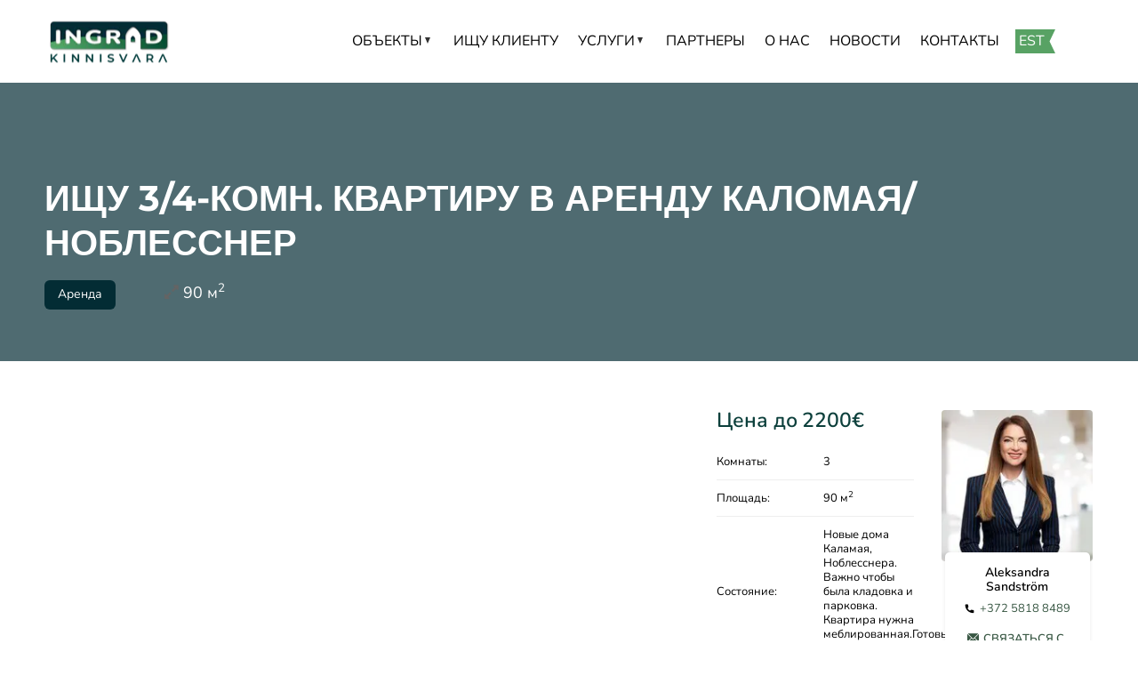

--- FILE ---
content_type: text/html; charset=UTF-8
request_url: https://ingrad.ee/ru/ostusoovid/ishhu-3-4-komn-kvartiru-v-arendu-kalomaya-noblessner/
body_size: 45771
content:
<!DOCTYPE html>
<html lang="ru-RU" prefix="og: https://ogp.me/ns#" class="no-js">

<head><meta http-equiv="content-type" content="text/html; charset=UTF-8"><script>if(navigator.userAgent.match(/MSIE|Internet Explorer/i)||navigator.userAgent.match(/Trident\/7\..*?rv:11/i)){var href=document.location.href;if(!href.match(/[?&]nowprocket/)){if(href.indexOf("?")==-1){if(href.indexOf("#")==-1){document.location.href=href+"?nowprocket=1"}else{document.location.href=href.replace("#","?nowprocket=1#")}}else{if(href.indexOf("#")==-1){document.location.href=href+"&nowprocket=1"}else{document.location.href=href.replace("#","&nowprocket=1#")}}}}</script><script>(()=>{class RocketLazyLoadScripts{constructor(){this.v="1.2.5.1",this.triggerEvents=["keydown","mousedown","mousemove","touchmove","touchstart","touchend","wheel"],this.userEventHandler=this.t.bind(this),this.touchStartHandler=this.i.bind(this),this.touchMoveHandler=this.o.bind(this),this.touchEndHandler=this.h.bind(this),this.clickHandler=this.u.bind(this),this.interceptedClicks=[],this.interceptedClickListeners=[],this.l(this),window.addEventListener("pageshow",(t=>{this.persisted=t.persisted,this.everythingLoaded&&this.m()})),document.addEventListener("DOMContentLoaded",(()=>{this.p()})),this.delayedScripts={normal:[],async:[],defer:[]},this.trash=[],this.allJQueries=[]}k(t){document.hidden?t.t():(this.triggerEvents.forEach((e=>window.addEventListener(e,t.userEventHandler,{passive:!0}))),window.addEventListener("touchstart",t.touchStartHandler,{passive:!0}),window.addEventListener("mousedown",t.touchStartHandler),document.addEventListener("visibilitychange",t.userEventHandler))}_(){this.triggerEvents.forEach((t=>window.removeEventListener(t,this.userEventHandler,{passive:!0}))),document.removeEventListener("visibilitychange",this.userEventHandler)}i(t){"HTML"!==t.target.tagName&&(window.addEventListener("touchend",this.touchEndHandler),window.addEventListener("mouseup",this.touchEndHandler),window.addEventListener("touchmove",this.touchMoveHandler,{passive:!0}),window.addEventListener("mousemove",this.touchMoveHandler),t.target.addEventListener("click",this.clickHandler),this.L(t.target,!0),this.M(t.target,"onclick","rocket-onclick"),this.C())}o(t){window.removeEventListener("touchend",this.touchEndHandler),window.removeEventListener("mouseup",this.touchEndHandler),window.removeEventListener("touchmove",this.touchMoveHandler,{passive:!0}),window.removeEventListener("mousemove",this.touchMoveHandler),t.target.removeEventListener("click",this.clickHandler),this.L(t.target,!1),this.M(t.target,"rocket-onclick","onclick"),this.O()}h(){window.removeEventListener("touchend",this.touchEndHandler),window.removeEventListener("mouseup",this.touchEndHandler),window.removeEventListener("touchmove",this.touchMoveHandler,{passive:!0}),window.removeEventListener("mousemove",this.touchMoveHandler)}u(t){t.target.removeEventListener("click",this.clickHandler),this.L(t.target,!1),this.M(t.target,"rocket-onclick","onclick"),this.interceptedClicks.push(t),t.preventDefault(),t.stopPropagation(),t.stopImmediatePropagation(),this.O()}D(){window.removeEventListener("touchstart",this.touchStartHandler,{passive:!0}),window.removeEventListener("mousedown",this.touchStartHandler),this.interceptedClicks.forEach((t=>{t.target.dispatchEvent(new MouseEvent("click",{view:t.view,bubbles:!0,cancelable:!0}))}))}l(t){EventTarget.prototype.addEventListenerBase=EventTarget.prototype.addEventListener,EventTarget.prototype.addEventListener=function(e,i,o){"click"!==e||t.windowLoaded||i===t.clickHandler||t.interceptedClickListeners.push({target:this,func:i,options:o}),(this||window).addEventListenerBase(e,i,o)}}L(t,e){this.interceptedClickListeners.forEach((i=>{i.target===t&&(e?t.removeEventListener("click",i.func,i.options):t.addEventListener("click",i.func,i.options))})),t.parentNode!==document.documentElement&&this.L(t.parentNode,e)}S(){return new Promise((t=>{this.T?this.O=t:t()}))}C(){this.T=!0}O(){this.T=!1}M(t,e,i){t.hasAttribute&&t.hasAttribute(e)&&(event.target.setAttribute(i,event.target.getAttribute(e)),event.target.removeAttribute(e))}t(){this._(this),"loading"===document.readyState?document.addEventListener("DOMContentLoaded",this.R.bind(this)):this.R()}p(){let t=[];document.querySelectorAll("script[type=rocketlazyloadscript][data-rocket-src]").forEach((e=>{let i=e.getAttribute("data-rocket-src");if(i&&0!==i.indexOf("data:")){0===i.indexOf("//")&&(i=location.protocol+i);try{const o=new URL(i).origin;o!==location.origin&&t.push({src:o,crossOrigin:e.crossOrigin||"module"===e.getAttribute("data-rocket-type")})}catch(t){}}})),t=[...new Map(t.map((t=>[JSON.stringify(t),t]))).values()],this.j(t,"preconnect")}async R(){this.lastBreath=Date.now(),this.P(this),this.F(this),this.q(),this.A(),this.I(),await this.U(this.delayedScripts.normal),await this.U(this.delayedScripts.defer),await this.U(this.delayedScripts.async);try{await this.W(),await this.H(this),await this.J()}catch(t){console.error(t)}window.dispatchEvent(new Event("rocket-allScriptsLoaded")),this.everythingLoaded=!0,this.S().then((()=>{this.D()})),this.N()}A(){document.querySelectorAll("script[type=rocketlazyloadscript]").forEach((t=>{t.hasAttribute("data-rocket-src")?t.hasAttribute("async")&&!1!==t.async?this.delayedScripts.async.push(t):t.hasAttribute("defer")&&!1!==t.defer||"module"===t.getAttribute("data-rocket-type")?this.delayedScripts.defer.push(t):this.delayedScripts.normal.push(t):this.delayedScripts.normal.push(t)}))}async B(t){if(await this.G(),!0!==t.noModule||!("noModule"in HTMLScriptElement.prototype))return new Promise((e=>{let i;function o(){(i||t).setAttribute("data-rocket-status","executed"),e()}try{if(navigator.userAgent.indexOf("Firefox/")>0||""===navigator.vendor)i=document.createElement("script"),[...t.attributes].forEach((t=>{let e=t.nodeName;"type"!==e&&("data-rocket-type"===e&&(e="type"),"data-rocket-src"===e&&(e="src"),i.setAttribute(e,t.nodeValue))})),t.text&&(i.text=t.text),i.hasAttribute("src")?(i.addEventListener("load",o),i.addEventListener("error",(function(){i.setAttribute("data-rocket-status","failed"),e()})),setTimeout((()=>{i.isConnected||e()}),1)):(i.text=t.text,o()),t.parentNode.replaceChild(i,t);else{const i=t.getAttribute("data-rocket-type"),n=t.getAttribute("data-rocket-src");i?(t.type=i,t.removeAttribute("data-rocket-type")):t.removeAttribute("type"),t.addEventListener("load",o),t.addEventListener("error",(function(){t.setAttribute("data-rocket-status","failed"),e()})),n?(t.removeAttribute("data-rocket-src"),t.src=n):t.src="data:text/javascript;base64,"+window.btoa(unescape(encodeURIComponent(t.text)))}}catch(i){t.setAttribute("data-rocket-status","failed"),e()}}));t.setAttribute("data-rocket-status","skipped")}async U(t){const e=t.shift();return e&&e.isConnected?(await this.B(e),this.U(t)):Promise.resolve()}I(){this.j([...this.delayedScripts.normal,...this.delayedScripts.defer,...this.delayedScripts.async],"preload")}j(t,e){var i=document.createDocumentFragment();t.forEach((t=>{const o=t.getAttribute&&t.getAttribute("data-rocket-src")||t.src;if(o){const n=document.createElement("link");n.href=o,n.rel=e,"preconnect"!==e&&(n.as="script"),t.getAttribute&&"module"===t.getAttribute("data-rocket-type")&&(n.crossOrigin=!0),t.crossOrigin&&(n.crossOrigin=t.crossOrigin),t.integrity&&(n.integrity=t.integrity),i.appendChild(n),this.trash.push(n)}})),document.head.appendChild(i)}P(t){let e={};function i(i,o){return e[o].eventsToRewrite.indexOf(i)>=0&&!t.everythingLoaded?"rocket-"+i:i}function o(t,o){!function(t){e[t]||(e[t]={originalFunctions:{add:t.addEventListener,remove:t.removeEventListener},eventsToRewrite:[]},t.addEventListener=function(){arguments[0]=i(arguments[0],t),e[t].originalFunctions.add.apply(t,arguments)},t.removeEventListener=function(){arguments[0]=i(arguments[0],t),e[t].originalFunctions.remove.apply(t,arguments)})}(t),e[t].eventsToRewrite.push(o)}function n(e,i){let o=e[i];e[i]=null,Object.defineProperty(e,i,{get:()=>o||function(){},set(n){t.everythingLoaded?o=n:e["rocket"+i]=o=n}})}o(document,"DOMContentLoaded"),o(window,"DOMContentLoaded"),o(window,"load"),o(window,"pageshow"),o(document,"readystatechange"),n(document,"onreadystatechange"),n(window,"onload"),n(window,"onpageshow")}F(t){let e;function i(e){return t.everythingLoaded?e:e.split(" ").map((t=>"load"===t||0===t.indexOf("load.")?"rocket-jquery-load":t)).join(" ")}function o(o){if(o&&o.fn&&!t.allJQueries.includes(o)){o.fn.ready=o.fn.init.prototype.ready=function(e){return t.domReadyFired?e.bind(document)(o):document.addEventListener("rocket-DOMContentLoaded",(()=>e.bind(document)(o))),o([])};const e=o.fn.on;o.fn.on=o.fn.init.prototype.on=function(){return this[0]===window&&("string"==typeof arguments[0]||arguments[0]instanceof String?arguments[0]=i(arguments[0]):"object"==typeof arguments[0]&&Object.keys(arguments[0]).forEach((t=>{const e=arguments[0][t];delete arguments[0][t],arguments[0][i(t)]=e}))),e.apply(this,arguments),this},t.allJQueries.push(o)}e=o}o(window.jQuery),Object.defineProperty(window,"jQuery",{get:()=>e,set(t){o(t)}})}async H(t){const e=document.querySelector("script[data-webpack]");e&&(await async function(){return new Promise((t=>{e.addEventListener("load",t),e.addEventListener("error",t)}))}(),await t.K(),await t.H(t))}async W(){this.domReadyFired=!0,await this.G(),document.dispatchEvent(new Event("rocket-readystatechange")),await this.G(),document.rocketonreadystatechange&&document.rocketonreadystatechange(),await this.G(),document.dispatchEvent(new Event("rocket-DOMContentLoaded")),await this.G(),window.dispatchEvent(new Event("rocket-DOMContentLoaded"))}async J(){await this.G(),document.dispatchEvent(new Event("rocket-readystatechange")),await this.G(),document.rocketonreadystatechange&&document.rocketonreadystatechange(),await this.G(),window.dispatchEvent(new Event("rocket-load")),await this.G(),window.rocketonload&&window.rocketonload(),await this.G(),this.allJQueries.forEach((t=>t(window).trigger("rocket-jquery-load"))),await this.G();const t=new Event("rocket-pageshow");t.persisted=this.persisted,window.dispatchEvent(t),await this.G(),window.rocketonpageshow&&window.rocketonpageshow({persisted:this.persisted}),this.windowLoaded=!0}m(){document.onreadystatechange&&document.onreadystatechange(),window.onload&&window.onload(),window.onpageshow&&window.onpageshow({persisted:this.persisted})}q(){const t=new Map;document.write=document.writeln=function(e){const i=document.currentScript;i||console.error("WPRocket unable to document.write this: "+e);const o=document.createRange(),n=i.parentElement;let s=t.get(i);void 0===s&&(s=i.nextSibling,t.set(i,s));const c=document.createDocumentFragment();o.setStart(c,0),c.appendChild(o.createContextualFragment(e)),n.insertBefore(c,s)}}async G(){Date.now()-this.lastBreath>45&&(await this.K(),this.lastBreath=Date.now())}async K(){return document.hidden?new Promise((t=>setTimeout(t))):new Promise((t=>requestAnimationFrame(t)))}N(){this.trash.forEach((t=>t.remove()))}static run(){const t=new RocketLazyLoadScripts;t.k(t)}}RocketLazyLoadScripts.run()})();</script>
    
    <meta name="viewport" content="width=device-width, initial-scale=1">
    <link rel="profile" href="https://gmpg.org/xfn/11">

    
    
    	<style>img:is([sizes="auto" i], [sizes^="auto," i]) { contain-intrinsic-size: 3000px 1500px }</style>
	
<!-- SEO от Rank Math - https://rankmath.com/ -->
<title>ИЩУ 3/4-КОМН. КВАРТИРУ В АРЕНДУ КАЛОМАЯ/НОБЛЕССНЕР &ndash; INGRAD Kinnisvara</title>
<link rel="preload" as="font" href="https://ingrad.ee/wp-content/uploads/2022/01/montserrat-regular-webfont.woff" crossorigin>
<link rel="preload" as="font" href="https://ingrad.ee/wp-content/uploads/2022/01/montserrat-bold-webfont.woff" crossorigin>
<link rel="preload" as="font" href="https://ingrad.ee/wp-content/uploads/2022/01/montserrat-semibold-webfont.woff" crossorigin>
<link rel="preload" as="font" href="https://ingrad.ee/wp-content/uploads/2022/01/nunito-regular.woff" crossorigin>
<link rel="preload" as="font" href="https://ingrad.ee/wp-content/uploads/2022/01/nunito-semibold.woff" crossorigin>
<meta name="robots" content="follow, index, max-snippet:-1, max-video-preview:-1, max-image-preview:large"/>
<link rel="canonical" href="https://ingrad.ee/ru/ostusoovid/ishhu-3-4-komn-kvartiru-v-arendu-kalomaya-noblessner/" />
<meta property="og:locale" content="ru_RU" />
<meta property="og:type" content="article" />
<meta property="og:title" content="ИЩУ 3/4-КОМН. КВАРТИРУ В АРЕНДУ КАЛОМАЯ/НОБЛЕССНЕР &ndash; INGRAD Kinnisvara" />
<meta property="og:url" content="https://ingrad.ee/ru/ostusoovid/ishhu-3-4-komn-kvartiru-v-arendu-kalomaya-noblessner/" />
<meta property="og:site_name" content="INGRAD Kinnisvara" />
<meta property="og:updated_time" content="2023-06-18T01:20:47+03:00" />
<meta property="og:image" content="https://ingrad.ee/wp-content/uploads/2026/01/fb-cover.png" />
<meta property="og:image:secure_url" content="https://ingrad.ee/wp-content/uploads/2026/01/fb-cover.png" />
<meta property="og:image:width" content="1920" />
<meta property="og:image:height" content="844" />
<meta property="og:image:alt" content="ИЩУ 3/4-КОМН. КВАРТИРУ В АРЕНДУ КАЛОМАЯ/НОБЛЕССНЕР" />
<meta property="og:image:type" content="image/png" />
<meta name="twitter:card" content="summary_large_image" />
<meta name="twitter:title" content="ИЩУ 3/4-КОМН. КВАРТИРУ В АРЕНДУ КАЛОМАЯ/НОБЛЕССНЕР &ndash; INGRAD Kinnisvara" />
<meta name="twitter:image" content="https://ingrad.ee/wp-content/uploads/2026/01/fb-cover.png" />
<!-- /Rank Math WordPress SEO плагин -->

<link rel='dns-prefetch' href='//www.googletagmanager.com' />
<script type="rocketlazyloadscript" data-rocket-type="text/javascript">
/* <![CDATA[ */
window._wpemojiSettings = {"baseUrl":"https:\/\/s.w.org\/images\/core\/emoji\/16.0.1\/72x72\/","ext":".png","svgUrl":"https:\/\/s.w.org\/images\/core\/emoji\/16.0.1\/svg\/","svgExt":".svg","source":{"concatemoji":"https:\/\/ingrad.ee\/wp-includes\/js\/wp-emoji-release.min.js"}};
/*! This file is auto-generated */
!function(s,n){var o,i,e;function c(e){try{var t={supportTests:e,timestamp:(new Date).valueOf()};sessionStorage.setItem(o,JSON.stringify(t))}catch(e){}}function p(e,t,n){e.clearRect(0,0,e.canvas.width,e.canvas.height),e.fillText(t,0,0);var t=new Uint32Array(e.getImageData(0,0,e.canvas.width,e.canvas.height).data),a=(e.clearRect(0,0,e.canvas.width,e.canvas.height),e.fillText(n,0,0),new Uint32Array(e.getImageData(0,0,e.canvas.width,e.canvas.height).data));return t.every(function(e,t){return e===a[t]})}function u(e,t){e.clearRect(0,0,e.canvas.width,e.canvas.height),e.fillText(t,0,0);for(var n=e.getImageData(16,16,1,1),a=0;a<n.data.length;a++)if(0!==n.data[a])return!1;return!0}function f(e,t,n,a){switch(t){case"flag":return n(e,"\ud83c\udff3\ufe0f\u200d\u26a7\ufe0f","\ud83c\udff3\ufe0f\u200b\u26a7\ufe0f")?!1:!n(e,"\ud83c\udde8\ud83c\uddf6","\ud83c\udde8\u200b\ud83c\uddf6")&&!n(e,"\ud83c\udff4\udb40\udc67\udb40\udc62\udb40\udc65\udb40\udc6e\udb40\udc67\udb40\udc7f","\ud83c\udff4\u200b\udb40\udc67\u200b\udb40\udc62\u200b\udb40\udc65\u200b\udb40\udc6e\u200b\udb40\udc67\u200b\udb40\udc7f");case"emoji":return!a(e,"\ud83e\udedf")}return!1}function g(e,t,n,a){var r="undefined"!=typeof WorkerGlobalScope&&self instanceof WorkerGlobalScope?new OffscreenCanvas(300,150):s.createElement("canvas"),o=r.getContext("2d",{willReadFrequently:!0}),i=(o.textBaseline="top",o.font="600 32px Arial",{});return e.forEach(function(e){i[e]=t(o,e,n,a)}),i}function t(e){var t=s.createElement("script");t.src=e,t.defer=!0,s.head.appendChild(t)}"undefined"!=typeof Promise&&(o="wpEmojiSettingsSupports",i=["flag","emoji"],n.supports={everything:!0,everythingExceptFlag:!0},e=new Promise(function(e){s.addEventListener("DOMContentLoaded",e,{once:!0})}),new Promise(function(t){var n=function(){try{var e=JSON.parse(sessionStorage.getItem(o));if("object"==typeof e&&"number"==typeof e.timestamp&&(new Date).valueOf()<e.timestamp+604800&&"object"==typeof e.supportTests)return e.supportTests}catch(e){}return null}();if(!n){if("undefined"!=typeof Worker&&"undefined"!=typeof OffscreenCanvas&&"undefined"!=typeof URL&&URL.createObjectURL&&"undefined"!=typeof Blob)try{var e="postMessage("+g.toString()+"("+[JSON.stringify(i),f.toString(),p.toString(),u.toString()].join(",")+"));",a=new Blob([e],{type:"text/javascript"}),r=new Worker(URL.createObjectURL(a),{name:"wpTestEmojiSupports"});return void(r.onmessage=function(e){c(n=e.data),r.terminate(),t(n)})}catch(e){}c(n=g(i,f,p,u))}t(n)}).then(function(e){for(var t in e)n.supports[t]=e[t],n.supports.everything=n.supports.everything&&n.supports[t],"flag"!==t&&(n.supports.everythingExceptFlag=n.supports.everythingExceptFlag&&n.supports[t]);n.supports.everythingExceptFlag=n.supports.everythingExceptFlag&&!n.supports.flag,n.DOMReady=!1,n.readyCallback=function(){n.DOMReady=!0}}).then(function(){return e}).then(function(){var e;n.supports.everything||(n.readyCallback(),(e=n.source||{}).concatemoji?t(e.concatemoji):e.wpemoji&&e.twemoji&&(t(e.twemoji),t(e.wpemoji)))}))}((window,document),window._wpemojiSettings);
/* ]]> */
</script>
<link data-minify="1" rel='stylesheet' id='iziModal-css' href='https://ingrad.ee/wp-content/cache/min/1/wp-content/plugins/themesflat-addons-for-elementor/post-format/assets/css/iziModal.css?ver=1767376034' type='text/css' media='all' />
<link rel='stylesheet' id='premium-addons-css' href='https://ingrad.ee/wp-content/plugins/premium-addons-for-elementor/assets/frontend/min-css/premium-addons.min.css' type='text/css' media='all' />
<link data-minify="1" rel='stylesheet' id='tf-font-awesome-css' href='https://ingrad.ee/wp-content/cache/min/1/wp-content/plugins/elementor/assets/lib/font-awesome/css/all.min.css?ver=1767376034' type='text/css' media='all' />
<link data-minify="1" rel='stylesheet' id='tf-regular-css' href='https://ingrad.ee/wp-content/cache/min/1/wp-content/plugins/elementor/assets/lib/font-awesome/css/regular.min.css?ver=1767376034' type='text/css' media='all' />
<link data-minify="1" rel='stylesheet' id='tf-style-css' href='https://ingrad.ee/wp-content/cache/min/1/wp-content/plugins/themesflat-addons-for-elementor/assets/css/tf-style.css?ver=1767376034' type='text/css' media='all' />
<link data-minify="1" rel='stylesheet' id='dashicons-css' href='https://ingrad.ee/wp-content/cache/min/1/wp-includes/css/dashicons.min.css?ver=1767376034' type='text/css' media='all' />
<link data-minify="1" rel='stylesheet' id='magnific-css' href='https://ingrad.ee/wp-content/cache/min/1/wp-content/themes/tolips/js/magnific/magnific-popup.css?ver=1767376034' type='text/css' media='all' />
<link data-minify="1" rel='stylesheet' id='tolips-style-css' href='https://ingrad.ee/wp-content/cache/min/1/wp-content/themes/tolips/style.css?ver=1767376034' type='text/css' media='all' />
<style id='wp-emoji-styles-inline-css' type='text/css'>

	img.wp-smiley, img.emoji {
		display: inline !important;
		border: none !important;
		box-shadow: none !important;
		height: 1em !important;
		width: 1em !important;
		margin: 0 0.07em !important;
		vertical-align: -0.1em !important;
		background: none !important;
		padding: 0 !important;
	}
</style>
<link rel='stylesheet' id='wp-block-library-css' href='https://ingrad.ee/wp-includes/css/dist/block-library/style.min.css' type='text/css' media='all' />
<style id='wp-block-library-theme-inline-css' type='text/css'>
.wp-block-audio :where(figcaption){color:#555;font-size:13px;text-align:center}.is-dark-theme .wp-block-audio :where(figcaption){color:#ffffffa6}.wp-block-audio{margin:0 0 1em}.wp-block-code{border:1px solid #ccc;border-radius:4px;font-family:Menlo,Consolas,monaco,monospace;padding:.8em 1em}.wp-block-embed :where(figcaption){color:#555;font-size:13px;text-align:center}.is-dark-theme .wp-block-embed :where(figcaption){color:#ffffffa6}.wp-block-embed{margin:0 0 1em}.blocks-gallery-caption{color:#555;font-size:13px;text-align:center}.is-dark-theme .blocks-gallery-caption{color:#ffffffa6}:root :where(.wp-block-image figcaption){color:#555;font-size:13px;text-align:center}.is-dark-theme :root :where(.wp-block-image figcaption){color:#ffffffa6}.wp-block-image{margin:0 0 1em}.wp-block-pullquote{border-bottom:4px solid;border-top:4px solid;color:currentColor;margin-bottom:1.75em}.wp-block-pullquote cite,.wp-block-pullquote footer,.wp-block-pullquote__citation{color:currentColor;font-size:.8125em;font-style:normal;text-transform:uppercase}.wp-block-quote{border-left:.25em solid;margin:0 0 1.75em;padding-left:1em}.wp-block-quote cite,.wp-block-quote footer{color:currentColor;font-size:.8125em;font-style:normal;position:relative}.wp-block-quote:where(.has-text-align-right){border-left:none;border-right:.25em solid;padding-left:0;padding-right:1em}.wp-block-quote:where(.has-text-align-center){border:none;padding-left:0}.wp-block-quote.is-large,.wp-block-quote.is-style-large,.wp-block-quote:where(.is-style-plain){border:none}.wp-block-search .wp-block-search__label{font-weight:700}.wp-block-search__button{border:1px solid #ccc;padding:.375em .625em}:where(.wp-block-group.has-background){padding:1.25em 2.375em}.wp-block-separator.has-css-opacity{opacity:.4}.wp-block-separator{border:none;border-bottom:2px solid;margin-left:auto;margin-right:auto}.wp-block-separator.has-alpha-channel-opacity{opacity:1}.wp-block-separator:not(.is-style-wide):not(.is-style-dots){width:100px}.wp-block-separator.has-background:not(.is-style-dots){border-bottom:none;height:1px}.wp-block-separator.has-background:not(.is-style-wide):not(.is-style-dots){height:2px}.wp-block-table{margin:0 0 1em}.wp-block-table td,.wp-block-table th{word-break:normal}.wp-block-table :where(figcaption){color:#555;font-size:13px;text-align:center}.is-dark-theme .wp-block-table :where(figcaption){color:#ffffffa6}.wp-block-video :where(figcaption){color:#555;font-size:13px;text-align:center}.is-dark-theme .wp-block-video :where(figcaption){color:#ffffffa6}.wp-block-video{margin:0 0 1em}:root :where(.wp-block-template-part.has-background){margin-bottom:0;margin-top:0;padding:1.25em 2.375em}
</style>
<style id='classic-theme-styles-inline-css' type='text/css'>
/*! This file is auto-generated */
.wp-block-button__link{color:#fff;background-color:#32373c;border-radius:9999px;box-shadow:none;text-decoration:none;padding:calc(.667em + 2px) calc(1.333em + 2px);font-size:1.125em}.wp-block-file__button{background:#32373c;color:#fff;text-decoration:none}
</style>
<style id='rank-math-toc-block-style-inline-css' type='text/css'>
.wp-block-rank-math-toc-block nav ol{counter-reset:item}.wp-block-rank-math-toc-block nav ol li{display:block}.wp-block-rank-math-toc-block nav ol li:before{content:counters(item, ".") ". ";counter-increment:item}

</style>
<style id='global-styles-inline-css' type='text/css'>
:root{--wp--preset--aspect-ratio--square: 1;--wp--preset--aspect-ratio--4-3: 4/3;--wp--preset--aspect-ratio--3-4: 3/4;--wp--preset--aspect-ratio--3-2: 3/2;--wp--preset--aspect-ratio--2-3: 2/3;--wp--preset--aspect-ratio--16-9: 16/9;--wp--preset--aspect-ratio--9-16: 9/16;--wp--preset--color--black: #000000;--wp--preset--color--cyan-bluish-gray: #abb8c3;--wp--preset--color--white: #ffffff;--wp--preset--color--pale-pink: #f78da7;--wp--preset--color--vivid-red: #cf2e2e;--wp--preset--color--luminous-vivid-orange: #ff6900;--wp--preset--color--luminous-vivid-amber: #fcb900;--wp--preset--color--light-green-cyan: #7bdcb5;--wp--preset--color--vivid-green-cyan: #00d084;--wp--preset--color--pale-cyan-blue: #8ed1fc;--wp--preset--color--vivid-cyan-blue: #0693e3;--wp--preset--color--vivid-purple: #9b51e0;--wp--preset--gradient--vivid-cyan-blue-to-vivid-purple: linear-gradient(135deg,rgba(6,147,227,1) 0%,rgb(155,81,224) 100%);--wp--preset--gradient--light-green-cyan-to-vivid-green-cyan: linear-gradient(135deg,rgb(122,220,180) 0%,rgb(0,208,130) 100%);--wp--preset--gradient--luminous-vivid-amber-to-luminous-vivid-orange: linear-gradient(135deg,rgba(252,185,0,1) 0%,rgba(255,105,0,1) 100%);--wp--preset--gradient--luminous-vivid-orange-to-vivid-red: linear-gradient(135deg,rgba(255,105,0,1) 0%,rgb(207,46,46) 100%);--wp--preset--gradient--very-light-gray-to-cyan-bluish-gray: linear-gradient(135deg,rgb(238,238,238) 0%,rgb(169,184,195) 100%);--wp--preset--gradient--cool-to-warm-spectrum: linear-gradient(135deg,rgb(74,234,220) 0%,rgb(151,120,209) 20%,rgb(207,42,186) 40%,rgb(238,44,130) 60%,rgb(251,105,98) 80%,rgb(254,248,76) 100%);--wp--preset--gradient--blush-light-purple: linear-gradient(135deg,rgb(255,206,236) 0%,rgb(152,150,240) 100%);--wp--preset--gradient--blush-bordeaux: linear-gradient(135deg,rgb(254,205,165) 0%,rgb(254,45,45) 50%,rgb(107,0,62) 100%);--wp--preset--gradient--luminous-dusk: linear-gradient(135deg,rgb(255,203,112) 0%,rgb(199,81,192) 50%,rgb(65,88,208) 100%);--wp--preset--gradient--pale-ocean: linear-gradient(135deg,rgb(255,245,203) 0%,rgb(182,227,212) 50%,rgb(51,167,181) 100%);--wp--preset--gradient--electric-grass: linear-gradient(135deg,rgb(202,248,128) 0%,rgb(113,206,126) 100%);--wp--preset--gradient--midnight: linear-gradient(135deg,rgb(2,3,129) 0%,rgb(40,116,252) 100%);--wp--preset--font-size--small: 13px;--wp--preset--font-size--medium: 20px;--wp--preset--font-size--large: 36px;--wp--preset--font-size--x-large: 42px;--wp--preset--spacing--20: 0.44rem;--wp--preset--spacing--30: 0.67rem;--wp--preset--spacing--40: 1rem;--wp--preset--spacing--50: 1.5rem;--wp--preset--spacing--60: 2.25rem;--wp--preset--spacing--70: 3.38rem;--wp--preset--spacing--80: 5.06rem;--wp--preset--shadow--natural: 6px 6px 9px rgba(0, 0, 0, 0.2);--wp--preset--shadow--deep: 12px 12px 50px rgba(0, 0, 0, 0.4);--wp--preset--shadow--sharp: 6px 6px 0px rgba(0, 0, 0, 0.2);--wp--preset--shadow--outlined: 6px 6px 0px -3px rgba(255, 255, 255, 1), 6px 6px rgba(0, 0, 0, 1);--wp--preset--shadow--crisp: 6px 6px 0px rgba(0, 0, 0, 1);}:where(.is-layout-flex){gap: 0.5em;}:where(.is-layout-grid){gap: 0.5em;}body .is-layout-flex{display: flex;}.is-layout-flex{flex-wrap: wrap;align-items: center;}.is-layout-flex > :is(*, div){margin: 0;}body .is-layout-grid{display: grid;}.is-layout-grid > :is(*, div){margin: 0;}:where(.wp-block-columns.is-layout-flex){gap: 2em;}:where(.wp-block-columns.is-layout-grid){gap: 2em;}:where(.wp-block-post-template.is-layout-flex){gap: 1.25em;}:where(.wp-block-post-template.is-layout-grid){gap: 1.25em;}.has-black-color{color: var(--wp--preset--color--black) !important;}.has-cyan-bluish-gray-color{color: var(--wp--preset--color--cyan-bluish-gray) !important;}.has-white-color{color: var(--wp--preset--color--white) !important;}.has-pale-pink-color{color: var(--wp--preset--color--pale-pink) !important;}.has-vivid-red-color{color: var(--wp--preset--color--vivid-red) !important;}.has-luminous-vivid-orange-color{color: var(--wp--preset--color--luminous-vivid-orange) !important;}.has-luminous-vivid-amber-color{color: var(--wp--preset--color--luminous-vivid-amber) !important;}.has-light-green-cyan-color{color: var(--wp--preset--color--light-green-cyan) !important;}.has-vivid-green-cyan-color{color: var(--wp--preset--color--vivid-green-cyan) !important;}.has-pale-cyan-blue-color{color: var(--wp--preset--color--pale-cyan-blue) !important;}.has-vivid-cyan-blue-color{color: var(--wp--preset--color--vivid-cyan-blue) !important;}.has-vivid-purple-color{color: var(--wp--preset--color--vivid-purple) !important;}.has-black-background-color{background-color: var(--wp--preset--color--black) !important;}.has-cyan-bluish-gray-background-color{background-color: var(--wp--preset--color--cyan-bluish-gray) !important;}.has-white-background-color{background-color: var(--wp--preset--color--white) !important;}.has-pale-pink-background-color{background-color: var(--wp--preset--color--pale-pink) !important;}.has-vivid-red-background-color{background-color: var(--wp--preset--color--vivid-red) !important;}.has-luminous-vivid-orange-background-color{background-color: var(--wp--preset--color--luminous-vivid-orange) !important;}.has-luminous-vivid-amber-background-color{background-color: var(--wp--preset--color--luminous-vivid-amber) !important;}.has-light-green-cyan-background-color{background-color: var(--wp--preset--color--light-green-cyan) !important;}.has-vivid-green-cyan-background-color{background-color: var(--wp--preset--color--vivid-green-cyan) !important;}.has-pale-cyan-blue-background-color{background-color: var(--wp--preset--color--pale-cyan-blue) !important;}.has-vivid-cyan-blue-background-color{background-color: var(--wp--preset--color--vivid-cyan-blue) !important;}.has-vivid-purple-background-color{background-color: var(--wp--preset--color--vivid-purple) !important;}.has-black-border-color{border-color: var(--wp--preset--color--black) !important;}.has-cyan-bluish-gray-border-color{border-color: var(--wp--preset--color--cyan-bluish-gray) !important;}.has-white-border-color{border-color: var(--wp--preset--color--white) !important;}.has-pale-pink-border-color{border-color: var(--wp--preset--color--pale-pink) !important;}.has-vivid-red-border-color{border-color: var(--wp--preset--color--vivid-red) !important;}.has-luminous-vivid-orange-border-color{border-color: var(--wp--preset--color--luminous-vivid-orange) !important;}.has-luminous-vivid-amber-border-color{border-color: var(--wp--preset--color--luminous-vivid-amber) !important;}.has-light-green-cyan-border-color{border-color: var(--wp--preset--color--light-green-cyan) !important;}.has-vivid-green-cyan-border-color{border-color: var(--wp--preset--color--vivid-green-cyan) !important;}.has-pale-cyan-blue-border-color{border-color: var(--wp--preset--color--pale-cyan-blue) !important;}.has-vivid-cyan-blue-border-color{border-color: var(--wp--preset--color--vivid-cyan-blue) !important;}.has-vivid-purple-border-color{border-color: var(--wp--preset--color--vivid-purple) !important;}.has-vivid-cyan-blue-to-vivid-purple-gradient-background{background: var(--wp--preset--gradient--vivid-cyan-blue-to-vivid-purple) !important;}.has-light-green-cyan-to-vivid-green-cyan-gradient-background{background: var(--wp--preset--gradient--light-green-cyan-to-vivid-green-cyan) !important;}.has-luminous-vivid-amber-to-luminous-vivid-orange-gradient-background{background: var(--wp--preset--gradient--luminous-vivid-amber-to-luminous-vivid-orange) !important;}.has-luminous-vivid-orange-to-vivid-red-gradient-background{background: var(--wp--preset--gradient--luminous-vivid-orange-to-vivid-red) !important;}.has-very-light-gray-to-cyan-bluish-gray-gradient-background{background: var(--wp--preset--gradient--very-light-gray-to-cyan-bluish-gray) !important;}.has-cool-to-warm-spectrum-gradient-background{background: var(--wp--preset--gradient--cool-to-warm-spectrum) !important;}.has-blush-light-purple-gradient-background{background: var(--wp--preset--gradient--blush-light-purple) !important;}.has-blush-bordeaux-gradient-background{background: var(--wp--preset--gradient--blush-bordeaux) !important;}.has-luminous-dusk-gradient-background{background: var(--wp--preset--gradient--luminous-dusk) !important;}.has-pale-ocean-gradient-background{background: var(--wp--preset--gradient--pale-ocean) !important;}.has-electric-grass-gradient-background{background: var(--wp--preset--gradient--electric-grass) !important;}.has-midnight-gradient-background{background: var(--wp--preset--gradient--midnight) !important;}.has-small-font-size{font-size: var(--wp--preset--font-size--small) !important;}.has-medium-font-size{font-size: var(--wp--preset--font-size--medium) !important;}.has-large-font-size{font-size: var(--wp--preset--font-size--large) !important;}.has-x-large-font-size{font-size: var(--wp--preset--font-size--x-large) !important;}
:where(.wp-block-post-template.is-layout-flex){gap: 1.25em;}:where(.wp-block-post-template.is-layout-grid){gap: 1.25em;}
:where(.wp-block-columns.is-layout-flex){gap: 2em;}:where(.wp-block-columns.is-layout-grid){gap: 2em;}
:root :where(.wp-block-pullquote){font-size: 1.5em;line-height: 1.6;}
</style>
<link data-minify="1" rel='stylesheet' id='redux-extendify-styles-css' href='https://ingrad.ee/wp-content/cache/min/1/wp-content/plugins/redux-framework/redux-core/assets/css/extendify-utilities.css?ver=1767376034' type='text/css' media='all' />
<link rel='stylesheet' id='cmplz-general-css' href='https://ingrad.ee/wp-content/plugins/complianz-gdpr/assets/css/cookieblocker.min.css' type='text/css' media='all' />
<link data-minify="1" rel='stylesheet' id='slick_css-css' href='https://ingrad.ee/wp-content/cache/min/1/wp-content/themes/tolips_child/css/slick.css?ver=1767376034' type='text/css' media='all' />
<link data-minify="1" rel='stylesheet' id='tolips-child-style-bootstrap-css' href='https://ingrad.ee/wp-content/cache/min/1/wp-content/themes/tolips_child/css/bootstrap.css?ver=1767376034' type='text/css' media='all' />
<link data-minify="1" rel='stylesheet' id='tolips-child-style-temlpate-css' href='https://ingrad.ee/wp-content/cache/min/1/wp-content/themes/tolips_child/css/template.css?ver=1767376034' type='text/css' media='all' />
<link data-minify="1" rel='stylesheet' id='tolips-child-style-css' href='https://ingrad.ee/wp-content/cache/min/1/wp-content/themes/tolips_child/style.css?ver=1767376034' type='text/css' media='all' />
<link data-minify="1" rel='stylesheet' id='tolips-fancybox-css' href='https://ingrad.ee/wp-content/cache/min/1/wp-content/themes/tolips_child/css/fancybox.css?ver=1767376034' type='text/css' media='all' />
<link data-minify="1" rel='stylesheet' id='tolips-custom-style-color-css' href='https://ingrad.ee/wp-content/cache/min/1/wp-content/themes/tolips/css/custom_script.css?ver=1767376034' type='text/css' media='all' />
<style id='tolips-custom-style-color-inline-css' type='text/css'>
 .btn-link:hover {color: #0D403C; } .page-link:hover {color: #0D403C; } a:hover {color: #0D403C; } .page-links > a:hover, .page-links > span:not(.page-links-title):hover {border-color: #0D403C; } .page-links > span:not(.page-links-title) {border: 1px solid #0D403C; } .page-links .post-page-numbers:hover {border-color: #0D403C; } .page-links span.post-page-numbers {border-color: #0D403C; } blockquote {border-left: 2px solid #0D403C !important; } blockquote:before {color: #0D403C; } blockquote cite:before {background-color: #0D403C; } .wp-block-pullquote.is-style-solid-color {border-left: 2px solid #0D403C !important; } ul.feature-list > li:after, ul.list-style-1 > li:after {color: #0D403C; } ul.list-style-2 > li {color: #0D403C; } .pager .paginations a:hover {color: #0D403C;border-color: #0D403C; } .pager .paginations a.active {background: #0D403C;border-color: #0D403C; } .bg-theme {background: #0D403C !important; } .bg-theme-2 {background: #0D403C !important; } .text-theme {color: #0D403C !important; } .hover-color-theme a:hover {color: #0D403C !important; } .hover-color-theme-2 a:hover {color: #0D403C !important; } .btn, .btn-theme, .btn, .btn-white, .btn-theme-2, .btn-theme-2 input[type*="submit"], .btn-black, input[type*="submit"]:not(.fa):not(.btn-theme), #tribe-events .tribe-events-button, .tribe-events-button, .load_more_jobs {background: #0D403C; } .btn-gray-icon:hover, .btn-white-icon:hover {background: #0D403C; } .btn-gray-icon.bg-theme, .btn-white-icon.bg-theme {background: #0D403C; } .btn-theme-2 {background: #0D403C; } #tribe-events .tribe-events-button:hover, .tribe-events-button:hover {background: #0D403C; } .btn-inline {color: #0D403C; } .socials a i {background: #0D403C; } .socials-2 li a i:hover {color: #0D403C; } .alert-danger {background: #0D403C; } .desc-slider a {color: #0D403C; } .header-mobile .topbar-mobile .topbar-right > .content-inner .mobile-user .login-popup .sign-in-link .icon {color: #0D403C; } .header-mobile .topbar-mobile .topbar-right > .content-inner .mobile-user .login-account.open-menu .profile .name {color: #0D403C; } .header-mobile .header-mobile-content .mini-cart-header a.mini-cart .mini-cart-items {background: #0D403C; } .header-default .header-bottom .header-bottom-inner .gsc-search-box .control-search:hover svg {fill: #0D403C; } ul.gva-nav-menu > li .submenu-inner li a:hover, ul.gva-nav-menu > li .submenu-inner li a:focus, ul.gva-nav-menu > li .submenu-inner li a:active, ul.gva-nav-menu > li ul.submenu-inner li a:hover, ul.gva-nav-menu > li ul.submenu-inner li a:focus, ul.gva-nav-menu > li ul.submenu-inner li a:active {color: #0D403C; } .gavias-off-canvas-toggle {background: #0D403C; } #gavias-off-canvas .off-canvas-top .top-social > a:hover {background: #0D403C;border-color: #0D403C; } #gavias-off-canvas .off-canvas-top .gavias-off-canvas-close:hover {background: #0D403C; } #gavias-off-canvas ul#menu-main-menu > li > a.active > a {color: #0D403C; } #gavias-off-canvas ul#menu-main-menu > li .submenu-inner.dropdown-menu li a:hover, #gavias-off-canvas ul#menu-main-menu > li .submenu-inner.dropdown-menu li a:focus {color: #0D403C; } #gavias-off-canvas ul#menu-main-menu > li .submenu-inner.dropdown-menu li.active > a {color: #0D403C; } .gva-offcanvas-content a:hover {color: #0D403C; } .gva-offcanvas-content .close-canvas a:hover {color: #0D403C; } .gva-offcanvas-content #gva-mobile-menu ul.gva-mobile-menu > li a:hover {color: #0D403C; } .gva-offcanvas-content #gva-mobile-menu ul.gva-mobile-menu > li.menu-item-has-children .caret:hover {color: #0D403C; } .gva-offcanvas-content #gva-mobile-menu ul.gva-mobile-menu > li ul.submenu-inner li a:hover, .gva-offcanvas-content #gva-mobile-menu ul.gva-mobile-menu > li div.submenu-inner li a:hover {color: #0D403C; } .megamenu-main .widget.widget-html ul li strong {color: #0D403C; } .elementor-sidebar-widget .title:before {background: #0D403C; } .bg-row-theme, .bg-col-theme > .elementor-column-wrap {background-color: #0D403C; } .row-style-1 > div.elementor-container {border-top: 10px solid #0D403C; } .row-style-1 > div.elementor-container:after {border-top: 10px solid #0D403C; } .col-bg-theme-inner > .elementor-column-wrap > .elementor-widget-wrap {background: #0D403C; } .gva-social-links.style-v2 ul.socials > li > a:hover {color: #0D403C; } .gsc-team .team-position {color: #0D403C; } .gsc-team.team-horizontal .team-header .social-list a:hover {color: #0D403C !important; } .gsc-team.team-horizontal .team-name:after {background: #0D403C; } .gsc-team.team-vertical .team-body .info {background: #0D403C; } .post-small .post .cat-links a {color: #0D403C; } .elementor-accordion .elementor-accordion-item .elementor-tab-title a span {color: #0D403C; } .gsc-career .box-content .job-type {background: #0D403C; } .gva-hover-box-carousel .hover-box-item .box-content .box-icon {background: #0D403C; } .gsc-countdown {background: #0D403C; } .gsc-icon-box .highlight-icon .icon-container {color: #0D403C; } .gsc-icon-box-group.style-1 .icon-box-item-content .icon-box-item-inner .box-icon i {color: #0D403C; } .gsc-icon-box-group.style-1 .icon-box-item-content .icon-box-item-inner .box-icon svg {fill: #0D403C; } .gsc-icon-box-group.layout-carousel.style-1 .owl-stage-outer .owl-item.center .icon-box-item-content .icon-box-item-inner {border-bottom-color: #0D403C; } .gsc-icon-box-styles.style-1 .icon-box-content .box-icon i, .gsc-icon-box-styles.style-1 .icon-box-content .box-icon svg {color: #0D403C;fill: #0D403C; } .gsc-icon-box-styles.style-1:hover .icon-box-content, .gsc-icon-box-styles.style-1.active .icon-box-content {background: #0D403C; } .gsc-icon-box-styles.style-2 .box-icon:after {background: #0D403C; } .gsc-icon-box-styles.style-2 .box-icon .box-icon-inner i, .gsc-icon-box-styles.style-2 .box-icon .box-icon-inner svg {color: #0D403C;fill: #0D403C; } .gsc-icon-box-styles:hover .icon-inner .box-icon svg, .gsc-icon-box-styles:hover .icon-inner .box-icon i, .gsc-icon-box-styles.active .icon-inner .box-icon svg, .gsc-icon-box-styles.active .icon-inner .box-icon i{color: #fff;fill: #fff; } .gsc-icon-box-styles.style-3 .box-icon:after {background: #0D403C; } .gsc-icon-box-styles.style-3 .box-icon .box-icon-inner i, .gsc-icon-box-styles.style-3 .box-icon .box-icon-inner svg {color: #0D403C;fill: #0D403C; } .milestone-block.style-1 .box-content .milestone-icon .icon:after {background: #0D403C; } .milestone-block.style-2 .box-content .milestone-icon .icon {color: #0D403C; } .milestone-block.style-2 .box-content .milestone-icon .icon svg {fill: #0D403C; } .milestone-block.style-3 .box-content {background: #0D403C; } .gallery-post a.zoomGallery {background: #0D403C; } .gallery-post a.zoomGallery:after {background: #0D403C; } .gsc-heading .heading-video .video-link {background: #0D403C; } .gsc-heading .title strong {color: #0D403C; } .gsc-heading.style-2 .content-inner .title :before {background: #0D403C; } .gsc-image-content.skin-v1 .image .number-text {background: #0D403C; } .gsc-image-content.skin-v2 .box-content .read-more svg {fill: #0D403C; } .gsc-image-content.skin-v3 .box-content {background: #0D403C; } .gsc-image-content.skin-v4 .box-content .read-more svg {fill: #0D403C; } .gva-posts-grid .posts-grid-filter ul.nav-tabs > li > a.active {color: #0D403C; } .gva-testimonial-carousel.style-1 .testimonial-item:hover .testimonial-image {border-color: #0D403C; } .gva-testimonial-carousel.style-1 .testimonial-item:hover .testimonial-content-inner .quote-icon {color: #0D403C; } .gva-testimonial-carousel.style-1 .owl-item.first .testimonial-image {border-color: #0D403C; } .gva-testimonial-carousel.style-1 .owl-item.first .testimonial-content-inner .quote-icon {color: #0D403C; } .gva-testimonial-carousel.style-2 .testimonial-item .testimonial-item-content .testimonial-information .icon {color: #0D403C; } .gva-testimonial-carousel.style-2 .testimonial-item .testimonial-item-content:hover .icon-quote {background: #0D403C; } .gva-testimonial-carousel.style-3 .testimonial-item .testimonial-item-content:hover .icon-quote {background: #0D403C; } .gsc-video-box.style-1 .video-inner .video-content .video-action .popup-video {color: #0D403C; } .gva-video-carousel .video-item-inner .video-link {background: #0D403C; } .gsc-pricing.style-1 .content-inner .plan-price .price-value {color: #0D403C; } .gsc-pricing.style-1 .content-inner .plan-price .interval {color: #0D403C; } .gsc-pricing.style-1 .content-inner .plan-list li .icon {color: #0D403C; } .gsc-pricing.style-2 .content-inner .price-meta .plan-price .price-value {color: #0D403C; } .gsc-pricing.style-2 .content-inner .price-meta .plan-price .interval {color: #0D403C; } .gva-socials ul.social-links li a {background: #0D403C; } .gsc-tabs-content .nav_tabs > li a.active {background: #0D403C; } .gsc-tabs-content .nav_tabs > li a.active:after {background: #0D403C; } .gsc-tabs-content .tab-content .tab-pane .tab-content-item ul > li:after {color: #0D403C; } .gsc-work-process .box-content .number-text {background: #0D403C; } .gsc-work-process:hover .box-content .number-text, .gsc-work-process.active .box-content .number-text {background: #0D403C; } .gsc-listings-banner-group.style-3 .listings-banner-item-content .banner-hover .number-listings {background: #0D403C; } .gva-user .login-account .profile:hover, .topbar-mobile .login-account .profile:hover {color: #0D403C; } .gva-user .login-account .user-account .menu-item-logout a:hover, .topbar-mobile .login-account .user-account .menu-item-logout a:hover {color: #0D403C; } .gva-user .login-register a .icon, .topbar-mobile .login-register a .icon {color: #0D403C; } .gva-user .login-register a:hover, .topbar-mobile .login-register a:hover {color: #0D403C; } .user-agent-block.user-agency .user-content .user-meta .user-info .icon {color: #0D403C; } .user-agent-block.user-agent .user-content .btn-author-detail {background: #0D403C; } .widget .widget-title:after, .widget .widgettitle:after, .widget .wpb_singleimage_heading:after, .wpb_single_image .widget-title:after, .wpb_single_image .widgettitle:after, .wpb_single_image .wpb_singleimage_heading:after, .wpb_content_element .widget-title:after, .wpb_content_element .widgettitle:after, .wpb_content_element .wpb_singleimage_heading:after {background: #0D403C; } .color-theme .widget-title, .color-theme .widgettitle {color: #0D403C !important; } .wp-sidebar ul li a:hover, .elementor-widget-sidebar ul li a:hover {color: #0D403C; } .wp-sidebar .post-author, .wp-sidebar .post-date, .elementor-widget-sidebar .post-author, .elementor-widget-sidebar .post-date {color: #0D403C; } #wp-footer .footer-widgets .widget_categories a:hover, #wp-footer .footer-widgets .widget_archive a:hover, #wp-footer .footer-widgets .wp-sidebar .widget_nav_menu a:hover, #wp-footer .footer-widgets #wp-footer .widget_nav_menu a:hover, #wp-footer .footer-widgets .elementor-widget-sidebar .widget_nav_menu a:hover, #wp-footer .footer-widgets .widget_pages a:hover, #wp-footer .footer-widgets .widget_meta a:hover {color: #0D403C !important; } #wp-footer .footer-widgets .widget_tag_cloud .tagcloud > a:hover {border-color: #0D403C; } .widget_calendar .wp-calendar-table td a {color: #0D403C; } .widget_calendar .wp-calendar-table #today {color: #0D403C; } .widget_calendar .wp-calendar-table #today:after {background: #0D403C; } .widget_tag_cloud .tagcloud > a:hover {background: #0D403C; } .widget_categories ul > li > a:hover, .widget_archive ul > li > a:hover, .wp-sidebar .widget_nav_menu ul > li > a:hover, #wp-footer .widget_nav_menu ul > li > a:hover, .elementor-widget-sidebar .widget_nav_menu ul > li > a:hover, .widget_pages ul > li > a:hover, .widget_meta ul > li > a:hover {color: #0D403C; } .widget_categories ul > li.current_page_item > a, .widget_archive ul > li.current_page_item > a, .wp-sidebar .widget_nav_menu ul > li.current_page_item > a, #wp-footer .widget_nav_menu ul > li.current_page_item > a, .elementor-widget-sidebar .widget_nav_menu ul > li.current_page_item > a, .widget_pages ul > li.current_page_item > a, .widget_meta ul > li.current_page_item > a {color: #0D403C; } .widget_rss ul > li a .post-date, .widget_recent_entries ul > li a .post-date, .gva_widget_recent_entries ul > li a .post-date {color: #0D403C; } .gva_widget_recent_entries ul li .post-content .post-comments .icon {color: #0D403C; } .widget_rss > ul li .rss-date {color: #0D403C; } .opening-time .phone {color: #0D403C; } .widget_gva_give_categories_widget ul.categories-listing li:hover {color: #0D403C; } .support-box {background: #0D403C; } .download-box a:hover {color: #0D403C; } .modal-ajax-user-form .close {background: #0D403C; } .modal-ajax-user-form .ajax-user-form .title:after {background: #0D403C; } .modal-ajax-user-form .ajax-user-form .lost-password a, .modal-ajax-user-form .ajax-user-form .user-registration a {color: #0D403C; } .modal-ajax-user-form .ajax-form-content.ajax-preload .form-action:after {border: 1px solid #0D403C; } .user-wishlist .wishlist-link:hover .wishlist-icon i {color: #0D403C; } .user-wishlist .wishlist-link:hover .wishlist-icon svg {fill: #0D403C; } .post .entry-content .entry-date {background: #0D403C; } .post .entry-meta .meta-inline > span i {color: #0D403C; } .post .tag-links > a:hover {background: #0D403C; } .post-style-2 .entry-content .entry-meta .left {border: 2px solid #0D403C; } .post-style-2 .entry-content .entry-meta .right i {color: #0D403C; } .post-style-2 .entry-content .read-more .icon {color: #0D403C; } .post-style-2:hover .entry-content .entry-meta .left {border-color: #0D403C; } .single.single-post #wp-content > article.post .entry-content .cat-links i {color: #0D403C; } .single.single-post #wp-content > article.post .entry-content .cat-links a:hover {color: #0D403C; } .single.single-post #wp-content > article.post .entry-content .post-content input[type="submit"] {background: #0D403C; } .post-nav-links span:hover, .post-nav-links a:hover {color: #0D403C;border-color: #0D403C; } .post-nav-links span.active, .post-nav-links span.current, .post-nav-links a.active, .post-nav-links a.current {background: #0D403C;border-color: #0D403C; } .social-networks-post > li:not(.title-share) a:hover {background: #0D403C;border-color: #0D403C; } .post-navigation a:hover {background: #0D403C; } .tribe-event-list-block .tribe-event-left .content-inner .tribe-start-date {background: #0D403C; } .tribe-event-list-block .tribe-event-right .content-inner .tribe-events-event-meta .icon {color: #0D403C; } .tribe-event-list-block.v2 .event-action a {background: #0D403C !important; } .tribe-events .tribe-events-c-ical__link {border-color: #0D403C;color: #0D403C; } .tribe-events .tribe-events-c-ical__link:hover, .tribe-events .tribe-events-c-ical__link:active, .tribe-events .tribe-events-c-ical__link:focus {background-color: #0D403C; } .tribe-common .tribe-common-c-btn, .tribe-common a.tribe-common-c-btn {background: #0D403C; } .tribe-common .tribe-common-c-btn:hover, .tribe-common .tribe-common-c-btn:active, .tribe-common .tribe-common-c-btn:focus, .tribe-common a.tribe-common-c-btn:hover, .tribe-common a.tribe-common-c-btn:active, .tribe-common a.tribe-common-c-btn:focus {background: #0D403C; } .tribe-events-single .tribe-events-schedule .icon {color: #0D403C; } .tribe-events-single .tribe-events-event-meta .tribe-event-single-detail .tribe-event-single-meta-detail > div .icon {color: #0D403C; } .tribe-events-single .tribe-events-event-meta .tribe-event-meta-bottom .event-single-organizer > .content-inner .meta-item .icon svg {fill: #0D403C; } .tribe-events-single .tribe-events-event-meta .tribe-event-meta-bottom .event-single-venue > .content-inner {background: #0D403C; } .tribe-events-single .tribe-events-event-meta .tribe-event-meta-bottom .event-single-venue > .content-inner:after {background: #0D403C; } .post-type-archive-tribe_events #tribe-events-bar #tribe-bar-form .tribe-bar-submit .tribe-events-button {background: #0D403C; } .post-type-archive-tribe_events table.tribe-events-calendar tbody td .tribe-events-tooltip .tribe-events-event-body .tribe-event-duration {color: #0D403C; } .post-type-archive-tribe_events table.tribe-events-calendar tbody td:hover {border-bottom: 2px solid #0D403C !important; } .team-progress-wrapper .team__progress .team__progress-bar {background: #0D403C; } .team-progress-wrapper .team__progress .team__progress-bar .percentage {background: #0D403C; } .team-progress-wrapper .team__progress .team__progress-bar .percentage:after {border-top-color: #0D403C; } .team-block.team-v1 .team-content .socials-team a:hover {background: #0D403C; } .team-block.team-v1:hover .team-content {border-bottom-color: #0D403C; } .owl-item.center .team-block .team-content {border-bottom-color: #0D403C; } .team-block-single .heading:after, .team-block-single .heading-contact:after {background: #0D403C; } .team-block-single .team-quote:after {color: #0D403C; } .team-block-single .socials-team a:hover {background: #0D403C;border-color: #0D403C; } .pagination .disabled {background: #0D403C; } .pagination .current {background: #0D403C; } .not-found-wrapper .not-found-home > a {background: #0D403C; } .not-found-wrapper .not-found-home > a:hover, .not-found-wrapper .not-found-home > a:active, .not-found-wrapper .not-found-home > a:after {background: #0D403C; } .content-page-index .post-masonry-index .post.sticky .entry-content:after {color: #0D403C; } .wpcf7-form select {background: #0D403C; } #comments .comments-title:after {background: #0D403C; } #comments #add_review_button,#comments #submit {background: #0D403C; } #comments #reply-title {color: #0D403C; } #comments ol.comment-list .the-comment .comment-rate .on {color: #0D403C; } #comments ol.comment-list .the-comment .comment-info:after {background: #0D403C; } #comments ol.comment-list .the-comment .comment-info a:hover {color: #0D403C; } #comments ol.comment-list .the-comment .comment-review-avg {color: #0D403C; } #comments ol.comment-list .the-comment .comment-action-wrap a {color: #0D403C; } .comment-rating .comment-star-rating > li a.active {color: #0D403C; } .comment-with-review #lt-comment-reviews .comment-reviews-content .avg-total-tmp span.value {color: #0D403C; } .cld-like-dislike-wrap .cld-like-wrap {color: #0D403C; } .cld-like-dislike-wrap .cld-like-wrap a {color: #0D403C; } .pretty input:checked ~ .state.p-success label:after, .pretty.p-toggle .state.p-success label:after {background-color: #0D403C !important; } .pretty input:checked ~ .state.p-success-o label:before, .pretty.p-toggle .state.p-success-o label:before {border-color: #0D403C; } .pretty input:checked ~ .state.p-success-o .icon, .pretty input:checked ~ .state.p-success-o .svg, .pretty input:checked ~ .state.p-success-o svg, .pretty.p-toggle .state.p-success-o .icon, .pretty.p-toggle .state.p-success-o .svg, .pretty.p-toggle .state.p-success-o svg {color: #0D403C;stroke: #0D403C; } .pretty.p-default:not(.p-fill) input:checked ~ .state.p-success-o label:after {background-color: #0D403C !important; } .pretty.p-switch input:checked ~ .state.p-success:before {border-color: #0D403C; } .pretty.p-switch.p-fill input:checked ~ .state.p-success:before {background-color: #0D403C !important; } .owl-carousel .owl-nav > div:hover, .owl-carousel .owl-nav > div:focus, .flex-control-nav .owl-nav > div:hover, .flex-control-nav .owl-nav > div:focus, .ctf-tweets .owl-nav > div:hover, .ctf-tweets .owl-nav > div:focus {background: #0D403C; } .owl-carousel .owl-dots .owl-dot.active, .flex-control-nav .owl-dots .owl-dot.active, .ctf-tweets .owl-dots .owl-dot.active {background: #0D403C; } ul.nav-tabs > li > a:hover, ul.nav-tabs > li > a:focus, ul.nav-tabs > li > a:active {color: #0D403C; } ul.nav-tabs > li.active > a {background: #0D403C; } .select2-container .select2-dropdown ul.select2-results__options li.select2-results__option--highlighted {color: #0D403C; } .select2-container .select2-dropdown ul.select2-results__options li[aria-selected="true"] {color: #0D403C; } .select2-container .select2-selection .select2-selection__rendered .select2-selection__clear {background: #0D403C; } .select2-selection.select2-selection--multiple .select2-selection__rendered li.select2-selection__choice .select2-selection__choice__remove {background: #0D403C; } #ui-datepicker-div button {background: #0D403C; } #ui-datepicker-div .ui-widget-header {background: #0D403C; } #uListingMainMap .stm-button:hover {color: #0D403C; } #uListing-map-right .selected-map-type,#uListing-map-right ul li:hover {color: #0D403C; } .ulisting_my_listing .listing-button_box .listing-status-box .listing-status-name ul li .status-actions span:hover {color: #0D403C; } .ulisting_my_listing .listing-button_box .listing-status-box .listing-status-name ul li .edit-listing span:hover {color: #0D403C; } #uListingMainMap .cluster div {background-color: #0D403C; } .stm-listing-pagination ul.pagination > li a:hover {background: #0D403C;border-color: #0D403C; } .stm-listing-pagination ul.pagination > li.active a {background: #0D403C;border-color: #0D403C; } .ulisting-element-address .icon {color: #0D403C; } .ulisting-el-heading:before {background: #0D403C; } .listing-block .listing-thumbnail .listing-category span.listing-featured {background: #0D403C; } .listing-block .listing-content .content-inner .listing-price .ulisting-listing-price .ulisting-listing-price-new {color: #0D403C; } .listing-block-list-small .listing-content .listing-price .ulisting-listing-price .ulisting-listing-price-new {color: #0D403C; } .listing-block-single .listing-thumbnail .listing-category span.listing-featured {background: #0D403C; } .ulisting-search-form .nav-tabs li a:hover, .ulisting-search-form .nav-tabs li a.active {color: #0D403C; } .ulisting-search-form .tab-content .listing-search-tab-content .basic-search-wrapper .action-advanced-search .btn-advanced-search .icon {color: #0D403C; } .ulisting-search-form .tab-content .listing-search-tab-content .basic-search-wrapper .action-advanced-search .btn-advanced-search:hover {color: #0D403C; } .ulisting-search-form.style-3 .ulisting-search-form-wrapper > .nav-tabs > li a.active, .ulisting-search-form.style-3 .ulisting-search-form-wrapper > .nav-tabs > li a:hover {background: #0D403C; } .ulisting-field-range .irs--round .irs-bar.irs-bar, .ulisting-field-range .irs--round .irs-line.irs-bar {background: #0D403C; } .ulisting-field-range .irs--round .irs-handle {border: 2px solid #0D403C; } .control-filter-sidebar-mobile {background: #0D403C; } .lt-checkbox.pretty .state .icon {background: #0D403C; } @media (max-width: 370px) {#ulisting-inventory-list .listing-reset-filter a i {color: #0D403C;} } .form-login-register .nav-tabs li a.active {color: #0D403C; } .author-single-page .author-single-block .block-content-inner .user-content .user-info .user-info-item .value a:hover {color: #0D403C; } .author-single-page ul.ulisting-tabs > li a.active {color: #0D403C; } .lt-single-gallery .gallery-item .image-expand:hover {background: #0D403C; } .single-listing .ulisting-listing-price .ulisting-listing-price-new {color: #0D403C; } .single-listing .ulisting-listing-category {background: #0D403C; } .single-listing .listing-single-meta .listing-meta-inner .listing-meta-left .meta-item .icon {color: #0D403C; } .single-listing .listing-single-meta .listing-meta-inner .listing-meta-right .wishlist-icon-content .ajax-wishlist-link:hover {background: #0D403C; } .single-listing .listing-single-meta .listing-meta-inner .listing-meta-right .wishlist-icon-content .ajax-wishlist-link.wishlist-added i {color: #0D403C; } .single-listing .listing-agent-information .information-content .user-information .btn-display-phone {background: #0D403C; } .single-listing .listing-agent-information .information-content .user-information-2 > div .icon {color: #0D403C; } .single-listing .listing-agent-information .contact-form .lt-contact-fom-btn:hover {color: #0D403C; } #form-listing-contact-popup .mfp-close {background: #0D403C; } .ulisting-add-listing-form .listing-steps-form .step-item.active {color: #0D403C; } .ulisting-add-listing-form .card-listing-type:hover {background: #0D403C; } .ulisting-dashboard-page .ulising-dashboard-main .ulising-dashboard-content .dashboard-topbar .content-left .nickname {color: #0D403C; } .ulisting-dashboard-page .ulising-dashboard-main .ulising-dashboard-content .ulising-dashboard-content-wrapper .dashboard-content-inner .ulisting-table tbody tr td a, .ulisting-dashboard-page .ulising-dashboard-main .ulising-dashboard-content .ulising-dashboard-content-wrapper .dashboard-content-inner .ulisting-table tbody tr th a {color: #0D403C; } .ulisting-dashboard-page .ulising-dashboard-main .ulising-dashboard-content .ulising-dashboard-content-wrapper .page-dashboard-content .dashboard-card {background: #0D403C; } .ulisting-dashboard-page .ulising-dashboard-main .ulising-dashboard-content .ulising-dashboard-content-wrapper #ulisting_my_listing .ulisting-my-listing-sidebar .my-listing-sidebar-wrap > li.is-active {color: #0D403C; } #stm-listing-profile-edit .profile-avata .ulisting-form-gruop .input-file input {background: #0D403C; } #stm-listing-profile-edit .profile-avata .ulisting-form-gruop .input-file .input-title {background: #0D403C; } .user_box-list .users_box .user-box-content .users_box_info .user-meta-item .icon {color: #0D403C; } .woocommerce-tabs .nav-tabs > li.active > a {color: #0D403C; } .woocommerce-tab-product-info .submit {background: #0D403C; } .minibasket.light i {color: #0D403C; } table.variations a.reset_variations {color: #0D403C !important; } .single-product .social-networks > li a:hover {color: #0D403C; } .single-product .image_frame .woocommerce-product-gallery__trigger:hover {background: #0D403C; } .single-product .image_frame .onsale {background: #0D403C; } .single-product ol.flex-control-nav.flex-control-thumbs .owl-item img.flex-active {border: 1px solid #0D403C; } .single-product .product-single-main.product-type-grouped table.group_table tr td.label a:hover, .single-product .product-single-main.product-type-grouped table.group_table tr td label a:hover {color: #0D403C; } .single-product .entry-summary .woocommerce-product-rating .woocommerce-review-link:hover {color: #0D403C; } .single-product .entry-summary .price {color: #0D403C; } .single-product .product-single-inner .cart .button, .single-product .product-single-inner .add-cart .button {background: #0D403C; } .single-product .product-single-inner .cart .button:hover, .single-product .product-single-inner .add-cart .button:hover {background: #0D403C; } .single-product .product-single-inner .yith-wcwl-add-to-wishlist a {background: #0D403C; } .single-product .product-single-inner .yith-wcwl-add-to-wishlist a:hover {background: #0D403C; } .single-product .product-single-inner a.compare {background: #0D403C; } .single-product .product-single-inner a.compare:hover {background: #0D403C; } .single-product .product-single-inner form.cart .table-product-group td.label a:hover {color: #0D403C; } .single-product .product-single-inner form.cart .add-cart button {background: #0D403C; } .single-product .product-single-inner form.cart .add-cart button:hover {background: #0D403C; } .single-product .product_meta > span a:hover {color: #0D403C; } .woocommerce-account .woocommerce-MyAccount-navigation ul > li.is-active a {color: #0D403C; } .woocommerce #breadcrumb a:hover {color: #0D403C; } .woocommerce-page .content-page-inner input.button, .woocommerce-page .content-page-inner a.button {background: #0D403C; } .woocommerce-cart-form__contents .woocommerce-cart-form__cart-item td.product-remove a.remove {background: #0D403C; } .shop-loop-actions .quickview a:hover, .shop-loop-actions .yith-wcwl-add-to-wishlist a:hover, .shop-loop-actions .yith-compare a:hover, .shop-loop-actions .add-to-cart a:hover {background: #0D403C; } .shop-loop-price .price {color: #0D403C; } .gva-countdown .countdown-times > div.day {color: #0D403C; } .product_list_widget .minicart-close:hover {color: #0D403C; } .product_list_widget.cart_list .widget-product .name a:hover {color: #0D403C !important; } .product_list_widget.cart_list .widget-product .remove {background: #0D403C; } .woo-display-mode > a:hover, .woo-display-mode > a:active, .woo-display-mode > a:focus, .woo-display-mode > a.active {background: #0D403C; } .filter-sidebar .filter-sidebar-inner.layout-offcavas .filter-close {background: #0D403C; } .woocommerce .button[type*="submit"] {background: #0D403C; } .widget.widget_layered_nav ul > li a:hover {color: #0D403C; } .widget.widget_product_categories li.current-cat > a {color: #0D403C !important; } .widget.widget_product_categories ul.product-categories > li.has-sub .cat-caret:hover {color: #0D403C; } .widget.widget_product_categories ul.product-categories > li ul a:hover {color: #0D403C; }.btn:hover, .btn-theme:hover, .btn:hover, .btn-white:hover, .btn-theme-2:hover, .btn-theme-2 input[type*="submit"]:hover, .btn-black:hover, input[type*="submit"]:not(.fa):not(.btn-theme):hover, #tribe-events .tribe-events-button:hover, .tribe-events-button:hover, .load_more_jobs:hover {background: #58A264; } .btn-inline:hover {color: #58A264; } ul.gva-nav-menu > li:after {background: #58A264; } ul.gva-nav-menu > li:hover > a, ul.gva-nav-menu > li:active > a, ul.gva-nav-menu > li:focus > a, ul.gva-nav-menu > li.current_page_parent > a {color: #58A264; } .gsc-call-to-action .sub-title {color: #58A264; } .gsc-icon-box .highlight-icon .box-icon {color: #58A264; } .gsc-icon-box .highlight-icon .box-icon svg {fill: #58A264; } .gsc-heading .sub-title {color: #58A264; } .gsc-image-content.skin-v1:hover .image .number-text, .gsc-image-content.skin-v1.active .image .number-text {background: #58A264; } .user-agent-block.user-agency .user-content .user-position {color: #58A264; } .user-agent-block.user-agency .user-content .users-socials a:hover {background: #58A264; } .user-agent-block.user-agent .user-content .users-socials a:hover {background: #58A264; } .ulisting-attribute-template.type-3 .attribute-icon {color: #58A264; } .ulisting-attribute-template.type-4 .attributes-list li .ulisting-attribute-template-icon {color: #58A264; } .listing-el-accordion .card .card-header .btn-link {border: 1px solid #58A264;background: #58A264; } #app_mortgage_calc .form-mortgage_calc-content .graph rect {fill: #58A264; } .listing-block .listing-thumbnail .wishlist-icon-content a.wishlist-added {background: #58A264; } .listing-block .listing-thumbnail .wishlist-icon-content a:hover {background: #58A264; } .listing-block .listing-content .content-bottom > div .ulisting-attribute-template-icon {color: #58A264; } .style-map-1 .listing-thumbnail .listing-price-attributes .listing-attributes > div .ulisting-attribute-template-icon {color: #58A264; } .listing-block-single .listing-content .subtitle-text {color: #58A264; } .listing-block-single .listing-content .listing-short-description ul li:after {color: #58A264; } .listing-block-single .listing-content .listing-attributes > div .ulisting-attribute-template-icon {color: #58A264; } #stm-pricing-plan .listing-pricing-plan-content .card .card-body .plan-content ul li:before {color: #58A264; } .single-listing .listing-agent-information .information-content .user-socials a:hover {background: #58A264; } .single-listing .listing-agent-information .contact-form .lt-contact-fom-btn {color: #58A264; } #form-listing-contact-popup .mfp-close:hover {background: #58A264; } .ulisting-add-listing-form #stm-listing-form-listing .form-listing-item .card-plan .card-body .badge {background: #58A264; } .user_box-list .users_box .users-socials-box a:hover {background: #58A264; }
</style>
<link rel='stylesheet' id='glg-photobox-style-css' href='https://ingrad.ee/wp-content/plugins/gallery-lightbox-slider/css/photobox/photobox.min.css' type='text/css' media='' />
<script type="rocketlazyloadscript" data-rocket-type="text/javascript" data-rocket-src="https://ingrad.ee/wp-includes/js/jquery/jquery.min.js" id="jquery-core-js" defer></script>
<script type="rocketlazyloadscript" data-rocket-type="text/javascript" data-rocket-src="https://ingrad.ee/wp-includes/js/jquery/jquery-migrate.min.js" id="jquery-migrate-js" defer></script>
<script type="text/javascript" id="experience-js-extra">
/* <![CDATA[ */
var php_date_information = {"years":"23","months":"11","days":"14","word_day":"\u0434\u043d\u0435\u0439","word_month":"\u043c\u0435\u0441\u044f\u0446\u0435\u0432"};
/* ]]> */
</script>
<script type="rocketlazyloadscript" data-minify="1" data-rocket-type="text/javascript" data-rocket-src="https://ingrad.ee/wp-content/cache/min/1/wp-content/themes/tolips/js/experience.js?ver=1767376034" id="experience-js" defer></script>
<script type="text/javascript" id="ajax-form-js-extra">
/* <![CDATA[ */
var form_ajax_object = {"ajaxurl":"https:\/\/ingrad.ee\/wp-admin\/admin-ajax.php","redirecturl":"https:\/\/ingrad.ee","security_nonce":"20ae3ddee2"};
/* ]]> */
</script>
<script type="rocketlazyloadscript" data-minify="1" data-rocket-type="text/javascript" data-rocket-src="https://ingrad.ee/wp-content/cache/min/1/wp-content/plugins/tolips-themer/assets/js/ajax-form.js?ver=1767376034" id="ajax-form-js" defer></script>
<script type="rocketlazyloadscript" data-rocket-type="text/javascript" data-rocket-src="https://ingrad.ee/wp-content/plugins/elementor/assets/lib/swiper/swiper.min.js" id="tf-swiper-js" defer></script>
<script type="rocketlazyloadscript" data-rocket-type="text/javascript" data-rocket-src="https://ingrad.ee/wp-content/themes/tolips/js/bootstrap.min.js" id="bootstrap-js" defer></script>
<script type="rocketlazyloadscript" data-rocket-type="text/javascript" data-rocket-src="https://ingrad.ee/wp-content/themes/tolips/js/perfect-scrollbar.min.js" id="perfect-scrollbar-js" defer></script>
<script type="rocketlazyloadscript" data-minify="1" data-rocket-type="text/javascript" data-rocket-src="https://ingrad.ee/wp-content/cache/min/1/wp-content/themes/tolips/js/sticky-kit.js?ver=1767376034" id="sticky-kit-js" defer></script>
<script type="rocketlazyloadscript" data-rocket-type="text/javascript" data-rocket-src="https://ingrad.ee/wp-content/themes/tolips/js/magnific/jquery.magnific-popup.min.js" id="jquery-magnific-popup-js" defer></script>
<script type="rocketlazyloadscript" data-minify="1" data-rocket-type="text/javascript" data-rocket-src="https://ingrad.ee/wp-content/cache/min/1/wp-content/themes/tolips/js/jquery.cookie.js?ver=1767376034" id="jquery-cookie-js" defer="defer" data-wp-strategy="defer"></script>
<script type="rocketlazyloadscript" data-minify="1" data-rocket-type="text/javascript" data-rocket-src="https://ingrad.ee/wp-content/cache/min/1/wp-content/themes/tolips/js/jquery.appear.js?ver=1767376034" id="jquery-appear-js" defer></script>
<script type="rocketlazyloadscript" data-rocket-type="text/javascript" data-rocket-src="https://ingrad.ee/wp-content/themes/tolips_child/js/slick.min.js" id="slick_js-js" defer></script>

<!-- Google Analytics snippet added by Site Kit -->
<script data-service="google-analytics" data-category="statistics" type="text/plain" data-cmplz-src="https://www.googletagmanager.com/gtag/js?id=UA-215632959-1" id="google_gtagjs-js" async></script>
<script type="rocketlazyloadscript" data-rocket-type="text/javascript" id="google_gtagjs-js-after">
/* <![CDATA[ */
window.dataLayer = window.dataLayer || [];function gtag(){dataLayer.push(arguments);}
gtag('set', 'linker', {"domains":["ingrad.ee"]} );
gtag("js", new Date());
gtag("set", "developer_id.dZTNiMT", true);
gtag("config", "UA-215632959-1", {"anonymize_ip":true});
gtag("config", "G-EZ3PG41SX2");
/* ]]> */
</script>

<!-- End Google Analytics snippet added by Site Kit -->
<script type="rocketlazyloadscript" data-minify="1" data-rocket-type="text/javascript" data-rocket-src="https://ingrad.ee/wp-content/cache/min/1/wp-content/themes/tolips_child/js/main.js?ver=1767376034" id="tolips-child-main-js-js" defer></script>
<script type="rocketlazyloadscript" data-minify="1" data-rocket-type="text/javascript" data-rocket-src="https://ingrad.ee/wp-content/cache/min/1/wp-content/themes/tolips_child/js/fancybox.umd.js?ver=1767376034" id="tolips-fancybox-js-js" defer></script>
<script type="rocketlazyloadscript" data-minify="1" data-rocket-type="text/javascript" data-rocket-src="https://ingrad.ee/wp-content/cache/min/1/wp-content/themes/tolips_child/js/jquery.lettering.js?ver=1767376034" id="tolips-child-lettering-js" defer></script>
<script type="text/javascript" id="tolips-child-postviews-js-extra">
/* <![CDATA[ */
var postviews_ajax_data = {"ajax_url":"https:\/\/ingrad.ee\/wp-admin\/admin-ajax.php","nonce":"7c0bb33437"};
/* ]]> */
</script>
<script type="rocketlazyloadscript" data-minify="1" data-rocket-type="text/javascript" data-rocket-src="https://ingrad.ee/wp-content/cache/min/1/wp-content/themes/tolips_child/js/postviews.js?ver=1767376034" id="tolips-child-postviews-js" defer></script>
<script type="rocketlazyloadscript" data-rocket-type="text/javascript" data-rocket-src="https://ingrad.ee/wp-content/plugins/gallery-lightbox-slider/js/jquery/photobox/jquery.photobox.min.js" id="glg-photobox-js" defer></script>
<link rel="https://api.w.org/" href="https://ingrad.ee/wp-json/" /><link rel="alternate" title="JSON" type="application/json" href="https://ingrad.ee/wp-json/wp/v2/ostusoovid/25984" /><link rel="alternate" title="oEmbed (JSON)" type="application/json+oembed" href="https://ingrad.ee/wp-json/oembed/1.0/embed?url=https%3A%2F%2Fingrad.ee%2Fru%2Fostusoovid%2Fishhu-3-4-komn-kvartiru-v-arendu-kalomaya-noblessner%2F&#038;lang=ru" />
<link rel="alternate" title="oEmbed (XML)" type="text/xml+oembed" href="https://ingrad.ee/wp-json/oembed/1.0/embed?url=https%3A%2F%2Fingrad.ee%2Fru%2Fostusoovid%2Fishhu-3-4-komn-kvartiru-v-arendu-kalomaya-noblessner%2F&#038;format=xml&#038;lang=ru" />
<meta name="generator" content="Site Kit by Google 1.50.0" /><meta name="generator" content="Redux 4.4.15" /><script type="rocketlazyloadscript"> var ajaxurl = "https://ingrad.ee/wp-admin/admin-ajax.php";</script><style>.cmplz-hidden{display:none!important;}</style><script type="rocketlazyloadscript"> var ajaxurl = "https://ingrad.ee/wp-admin/admin-ajax.php";</script>	<noscript><style>.woocommerce-product-gallery{ opacity: 1 !important; }</style></noscript>
	<meta name="generator" content="Elementor 3.21.8; features: e_optimized_assets_loading, e_optimized_css_loading, additional_custom_breakpoints; settings: css_print_method-external, google_font-enabled, font_display-swap">
<style type="text/css">.recentcomments a{display:inline !important;padding:0 !important;margin:0 !important;}</style><style type="text/css" id="filter-everything-inline-css">.wpc-orderby-select{width:100%}.wpc-filters-open-button-container{display:none}.wpc-debug-message{padding:16px;font-size:14px;border:1px dashed #ccc;margin-bottom:20px}.wpc-debug-title{visibility:hidden}.wpc-button-inner,.wpc-chip-content{display:flex;align-items:center}.wpc-icon-html-wrapper{position:relative;margin-right:10px;top:2px}.wpc-icon-html-wrapper span{display:block;height:1px;width:18px;border-radius:3px;background:#2c2d33;margin-bottom:4px;position:relative}span.wpc-icon-line-1:after,span.wpc-icon-line-2:after,span.wpc-icon-line-3:after{content:"";display:block;width:3px;height:3px;border:1px solid #2c2d33;background-color:#fff;position:absolute;top:-2px;box-sizing:content-box}span.wpc-icon-line-3:after{border-radius:50%;left:2px}span.wpc-icon-line-1:after{border-radius:50%;left:5px}span.wpc-icon-line-2:after{border-radius:50%;left:12px}body .wpc-filters-open-button-container a.wpc-filters-open-widget,body .wpc-filters-open-button-container a.wpc-open-close-filters-button{display:inline-block;text-align:left;border:1px solid #2c2d33;border-radius:2px;line-height:1.5;padding:7px 12px;background-color:transparent;color:#2c2d33;box-sizing:border-box;text-decoration:none!important;font-weight:400;transition:none;position:relative}@media screen and (max-width:768px){.wpc_show_bottom_widget .wpc-filters-open-button-container,.wpc_show_open_close_button .wpc-filters-open-button-container{display:block}.wpc_show_bottom_widget .wpc-filters-open-button-container{margin-top:1em;margin-bottom:1em}}</style>
<link rel="icon" href="https://ingrad.ee/wp-content/uploads/2021/11/favicon-32x32-1.png" sizes="32x32" />
<link rel="icon" href="https://ingrad.ee/wp-content/uploads/2021/11/favicon-32x32-1.png" sizes="192x192" />
<link rel="apple-touch-icon" href="https://ingrad.ee/wp-content/uploads/2021/11/favicon-32x32-1.png" />
<meta name="msapplication-TileImage" content="https://ingrad.ee/wp-content/uploads/2021/11/favicon-32x32-1.png" />
		<style type="text/css" id="wp-custom-css">
			.elementor-element-0a1c6d4{
	display:none;
}

@media only screen and (min-width: 1200px) {
.menu-item-34616, .menu-item-34708{
		display:none !important;
	}
	
.tm-footer-menu-white li{
white-space: nowrap;
}
}


.team-block .team-position{
	height:45px;
}
#mail{
	font-size:14px !important;
}
.wpc-filters-main-wrap .wpc-filters-labels li.wpc-term-item label{
	border: 1px solid #4ba364!important;
    box-shadow: 0 2px 5px rgba(0,0,0,.1);
}

.wpc-filters-section-5323, .wpc-filters-section-5324 {
    width: 25% !important;
}
@media only screen and (max-width: 670px) {
	.wpc-filters-section-5323, .wpc-filters-section-5324 {
    width: 100% !important;
}
}
.wpc-term-item-content-wrapper a{
	padding:12px 20px !important;
}
.wpc-filters-main-wrap input.wpc-label-input:checked+label span.wpc-filter-label-wrapper {
    background-color: #395844 !important;
}

.wpc-filters-main-wrap .wpc-filters-labels li.wpc-term-item label:hover {
    background-color: #395844 !important;
}
.wpc-term-item-content-wrapper a:checked {
    background-color: #395844 !important;
}
.wpc-filters-main-wrap input.wpc-label-input+label:hover span.wpc-filter-label-wrapper {
    color: #f5f5f5;
    background-color: #395844 !important;
}
.mtitle label{
		padding-left: 0px !important;
}
#checkboxes{
	padding-top:10px !important;
}
#checkboxes li{
	  list-style-type: none !Important;
	margin-bottom:15px;
	font-size:18px !Important;
	font-family: "Nunito",sans-serif !important;
}


.tm-object-item__youtube.tm-youtube {
    margin-bottom: 35px;
}

.single-post .custom-breadcrumb{
background-image: url(https://ingrad.ee/wp-content/webp-express/webp-images/uploads/2022/07/blog-header-2-3.jpg.webp) !important;
    background-position: center center !important;
    background-repeat: no-repeat !important;
    background-size: cover !!important;
	height: 300px !important;

}

.cmplz-always-active{
	display:none !important;
}

.single-post .breadcrumb-overlay{
    background-color: rgb(3 44 52 / 0%) !important;
}

.single-post table, th, td, tr {
    border: none !important;
}


.single-post .breadcrumb{
	color: #FFFFFF !important;
	float:left !important;
	font-family: "Nunito", Sans-serif !important;
  font-size: 24px !important;
  font-weight: 400 !important;
	    margin-top: 40px;

}

.single-post .custom-breadcrumb.text-light .breadcrumb a{
		color: #FFFFFF !important;
}
@media only screen and (max-width: 600px) {
.single-post .breadcrumb{
    margin-top: 70px;
}
}

.premium-blog-post-content{
	display:none;
}		</style>
		<noscript><style id="rocket-lazyload-nojs-css">.rll-youtube-player, [data-lazy-src]{display:none !important;}</style></noscript>    </head>

<body data-cmplz=1 class="wp-singular ostusoovid-template-default single single-ostusoovid postid-25984 wp-theme-tolips wp-child-theme-tolips_child theme-tolips woocommerce-no-js wpc_show_open_close_button elementor-default elementor-kit-9">
        <div class="wrapper-page">
        <!--page-->
        
        <header class="header-default">

            


<div class="header-mobile d-xl-none d-lg-none d-md-block d-sm-block d-xs-block">



    


    <div id="header-mobile-content" class="header-mobile-content">

        <div class="header-content-inner clearfix">



            <div class="header-left">

                <div class="logo-mobile">

                    <a href="https://ingrad.ee/ru/glavnaya/">

                        <img width="140" height="49" src="data:image/svg+xml,%3Csvg%20xmlns='http://www.w3.org/2000/svg'%20viewBox='0%200%20140%2049'%3E%3C/svg%3E" alt="INGRAD Kinnisvara" data-lazy-src="https://ingrad.ee/wp-content/webp-express/webp-images/uploads/2021/12/ingrad-logo.png.webp" /><noscript><img width="140" height="49" src="https://ingrad.ee/wp-content/webp-express/webp-images/uploads/2021/12/ingrad-logo.png.webp" alt="INGRAD Kinnisvara" /></noscript>

                    </a>

                </div>

            </div>



            <div class="header-right">


            

                <div class="canvas-mobile">

    <div class="canvas-menu gva-offcanvas">

        <a class="dropdown-toggle" data-canvas=".mobile" href="#">
            <span></span>
        </a>

    </div>

    <div class="gva-offcanvas-content mobile">

        <div class="logo">
            <a class="logo-theme" href="https://ingrad.ee/ru/glavnaya/">
                <img width="140" height="49" src="data:image/svg+xml,%3Csvg%20xmlns='http://www.w3.org/2000/svg'%20viewBox='0%200%20140%2049'%3E%3C/svg%3E" alt="INGRAD Kinnisvara" data-lazy-src="https://ingrad.ee/wp-content/webp-express/webp-images/uploads/2021/12/ingrad-logo.png.webp" /><noscript><img width="140" height="49" src="https://ingrad.ee/wp-content/webp-express/webp-images/uploads/2021/12/ingrad-logo.png.webp" alt="INGRAD Kinnisvara" /></noscript>
            </a>
        </div>


        <div class="wp-sidebar sidebar">

            <div id="gva-mobile-menu" class="navbar-collapse"><ul id="menu-main-menu-rus" class="gva-nav-menu gva-mobile-menu"><li id="menu-item-4480" class="menu-item menu-item-type-custom menu-item-object-custom menu-item-has-children menu-item-4480"><a href="/ru/objektid">Объекты<span class="caret"></span></a>
<ul class="submenu-inner">
	<li id="menu-item-4636" class="menu-item menu-item-type-custom menu-item-object-custom menu-item-4636"><a href="/ru/objektid/sdelka-prodazha/">Продажа</a></li>
	<li id="menu-item-4637" class="menu-item menu-item-type-custom menu-item-object-custom menu-item-4637"><a href="/ru/objektid/sdelka-arenda">Аренда</a></li>
</ul>
</li>
<li id="menu-item-4483" class="menu-item menu-item-type-custom menu-item-object-custom menu-item-4483"><a href="/ru/ostusoovid">Ищу клиенту</a></li>
<li id="menu-item-3128" class="menu-item menu-item-type-custom menu-item-object-custom menu-item-has-children menu-item-3128"><a href="/ru/pokupka-nedvizhimosti/">Услуги<span class="caret"></span></a>
<ul class="submenu-inner">
	<li id="menu-item-3123" class="menu-item menu-item-type-post_type menu-item-object-page menu-item-3123"><a href="https://ingrad.ee/ru/uslugi/pokupka-nedvizhimosti/">Покупка</a></li>
	<li id="menu-item-3124" class="menu-item menu-item-type-post_type menu-item-object-page menu-item-3124"><a href="https://ingrad.ee/ru/uslugi/prodazha-nedvizhimosti/">Продажа</a></li>
	<li id="menu-item-3122" class="menu-item menu-item-type-post_type menu-item-object-page menu-item-3122"><a href="https://ingrad.ee/ru/uslugi/sdacha-nedvizhimosti-v-arendu/">Аренда</a></li>
	<li id="menu-item-3130" class="menu-item menu-item-type-post_type menu-item-object-page menu-item-3130"><a href="https://ingrad.ee/ru/kalkulatori/rasschet-ezhemesyachnogo-platezha-po-kreditu/">Калькуляторы</a></li>
</ul>
</li>
<li id="menu-item-24029" class="menu-item menu-item-type-post_type menu-item-object-page menu-item-24029"><a href="https://ingrad.ee/ru/ingrad-partneri/">Партнеры</a></li>
<li id="menu-item-3127" class="menu-item menu-item-type-post_type menu-item-object-page menu-item-3127"><a href="https://ingrad.ee/ru/o-nas/">О нас</a></li>
<li id="menu-item-10644" class="menu-item menu-item-type-post_type menu-item-object-page menu-item-10644"><a href="https://ingrad.ee/ru/novosti/">Новости</a></li>
<li id="menu-item-3126" class="menu-item menu-item-type-post_type menu-item-object-page menu-item-3126"><a href="https://ingrad.ee/ru/kontakty/">Контакты</a></li>
<li id="menu-item-3129-et" class="lang-item lang-item-76 lang-item-et no-translation lang-item-first menu-item menu-item-type-custom menu-item-object-custom menu-item-3129-et"><a href="https://ingrad.ee/" hreflang="et" lang="et">EST</a></li>
<li id="menu-item-34708" class="menu-item menu-item-type-custom menu-item-object-custom menu-item-34708"><a target="_blank" href="https://www.lastefond.ee/"><img width="124" height="47" src="data:image/svg+xml,%3Csvg%20xmlns='http://www.w3.org/2000/svg'%20viewBox='0%200%20124%2047'%3E%3C/svg%3E" alt="lastefond" data-lazy-src="https://ingrad.ee/wp-content/webp-express/webp-images/uploads/2024/11/group-6-1.png.webp" /><noscript><img width="124" height="47" src="https://ingrad.ee/wp-content/webp-express/webp-images/uploads/2024/11/group-6-1.png.webp" alt="lastefond" /></noscript></a></li>
</ul></div>
            <div class="after-offcanvas">

                <aside id="block-5" class="widget clearfix widget_block">
<div class="wp-block-group"><div class="wp-block-group__inner-container is-layout-flow wp-block-group-is-layout-flow"></div></div>
</aside><aside id="block-6" class="widget clearfix widget_block">
<div class="wp-block-group"><div class="wp-block-group__inner-container is-layout-flow wp-block-group-is-layout-flow"></div></div>
</aside>
            </div>

        </div>

    </div>

</div>


            </div>



        </div>

    </div>

</div>
            <div class="d-none d-xl-block d-lg-block">
                <div id="stickyHeaderComp" class="header-bottom">
                    <div class="container">
                        <div class="header-bottom-inner">

                            <div class="logo">
                                <a class="logo-theme" href="https://ingrad.ee/ru/glavnaya/">
                                    <img src="data:image/svg+xml,%3Csvg%20xmlns='http://www.w3.org/2000/svg'%20viewBox='0%200%20140%2049'%3E%3C/svg%3E" alt="INGRAD Kinnisvara" width="140" height="49" data-lazy-src="https://ingrad.ee/wp-content/webp-express/webp-images/uploads/2021/12/ingrad-logo.png.webp" /><noscript><img src="https://ingrad.ee/wp-content/webp-express/webp-images/uploads/2021/12/ingrad-logo.png.webp" alt="INGRAD Kinnisvara" width="140" height="49" /></noscript>
                                </a>
                            </div>

                            <div class="main-menu-inner">
                                <div class="content-innter clearfix">
                                    <div id="gva-mainmenu" class="main-menu">
                                        <div id="gva-main-menu" class="navbar-collapse"><ul id="menu-main-menu-rus-1" class="gva-nav-menu gva-main-menu"><li class="menu-item menu-item-type-custom menu-item-object-custom menu-item-has-children menu-item-4480"><a href="/ru/objektid">Объекты<span class="caret"></span></a>
<ul class="submenu-inner">
	<li class="menu-item menu-item-type-custom menu-item-object-custom menu-item-4636"><a href="/ru/objektid/sdelka-prodazha/">Продажа</a></li>
	<li class="menu-item menu-item-type-custom menu-item-object-custom menu-item-4637"><a href="/ru/objektid/sdelka-arenda">Аренда</a></li>
</ul>
</li>
<li class="menu-item menu-item-type-custom menu-item-object-custom menu-item-4483"><a href="/ru/ostusoovid">Ищу клиенту</a></li>
<li class="menu-item menu-item-type-custom menu-item-object-custom menu-item-has-children menu-item-3128"><a href="/ru/pokupka-nedvizhimosti/">Услуги<span class="caret"></span></a>
<ul class="submenu-inner">
	<li class="menu-item menu-item-type-post_type menu-item-object-page menu-item-3123"><a href="https://ingrad.ee/ru/uslugi/pokupka-nedvizhimosti/">Покупка</a></li>
	<li class="menu-item menu-item-type-post_type menu-item-object-page menu-item-3124"><a href="https://ingrad.ee/ru/uslugi/prodazha-nedvizhimosti/">Продажа</a></li>
	<li class="menu-item menu-item-type-post_type menu-item-object-page menu-item-3122"><a href="https://ingrad.ee/ru/uslugi/sdacha-nedvizhimosti-v-arendu/">Аренда</a></li>
	<li class="menu-item menu-item-type-post_type menu-item-object-page menu-item-3130"><a href="https://ingrad.ee/ru/kalkulatori/rasschet-ezhemesyachnogo-platezha-po-kreditu/">Калькуляторы</a></li>
</ul>
</li>
<li class="menu-item menu-item-type-post_type menu-item-object-page menu-item-24029"><a href="https://ingrad.ee/ru/ingrad-partneri/">Партнеры</a></li>
<li class="menu-item menu-item-type-post_type menu-item-object-page menu-item-3127"><a href="https://ingrad.ee/ru/o-nas/">О нас</a></li>
<li class="menu-item menu-item-type-post_type menu-item-object-page menu-item-10644"><a href="https://ingrad.ee/ru/novosti/">Новости</a></li>
<li class="menu-item menu-item-type-post_type menu-item-object-page menu-item-3126"><a href="https://ingrad.ee/ru/kontakty/">Контакты</a></li>
<li class="lang-item lang-item-76 lang-item-et no-translation lang-item-first menu-item menu-item-type-custom menu-item-object-custom menu-item-3129-et"><a href="https://ingrad.ee/" hreflang="et" lang="et">EST</a></li>
<li class="menu-item menu-item-type-custom menu-item-object-custom menu-item-34708"><a target="_blank" href="https://www.lastefond.ee/"><img width="124" height="47" src="data:image/svg+xml,%3Csvg%20xmlns='http://www.w3.org/2000/svg'%20viewBox='0%200%20124%2047'%3E%3C/svg%3E" alt="lastefond" data-lazy-src="https://ingrad.ee/wp-content/webp-express/webp-images/uploads/2024/11/group-6-1.png.webp" /><noscript><img width="124" height="47" src="https://ingrad.ee/wp-content/webp-express/webp-images/uploads/2024/11/group-6-1.png.webp" alt="lastefond" /></noscript></a></li>
</ul></div>                                    </div>
                                </div>
                            </div>


                        </div>
                    </div>
                </div>
            </div>

        </header>
        
        <div id="page-content">
            <!--page content-->
<div class="tm-object-item">

    <div class="tm-object-item-header" style="background-image: url();">
        <div class="tm-centered-content">

            <div class="tm-object-item-header__content">

                <h1 class="tm-medium-solid-title">
                    ИЩУ 3/4-КОМН. КВАРТИРУ В АРЕНДУ КАЛОМАЯ/НОБЛЕССНЕР                </h1>

                
                
                <div class="tm-object-item-header__line-meta tm-grid">

                    <div class="tm-object-item-header__meta tm-grid__width-1-7">
                        <!-- <div class="tm-object-item-header__tags">
                                                    </div> -->

                                                                                    <div class="tm-object-item-header__tags">
                                    <span>Аренда</span>
                                </div>
                                                    
                        
                                                    <div class="tm-object-item-advantage-line-header">
                                <div><i class="fas fa-expand-alt"></i></div>
                                <div>90 м<sup>2</sup></div>
                            </div>
                        
                        
                    </div>

                    <div class="tm-grid__width-3-10">
                                                    <div class="tm-object-short-link">
                                <!-- <div id="post-shortlink"></div>
                            <div onclick="copytext('#post-shortlink')">Поделиться</div>                       -->
                                <!-- <input type="text" value="" id="myInput">
                            <button onclick="myFunction()">Copy text</button> -->
                                <script type="rocketlazyloadscript">
                                    function myFunction() {
                                        /* Get the text field */
                                        let copyText = document.getElementById("myInput");

                                        /* Select the text field */
                                        copyText.select();

                                        /* Copy the text inside the text field */
                                        document.execCommand("copy");

                                        /* Alert the copied text */
                                        alert("Copied the text: " + copyText.value);
                                    }
                                </script>
                            </div>
                                            </div>


                </div>

            </div>

        </div>
    </div>

    <div class="tm-object-item__container">
        <div class="tm-centered-content">

                            <div class="tm-grid">

                    <div class="tm-grid__width-8-10">

                        <div class="tm-grid">

                            <div class="tm-grid__width-7-10">
                                                            </div>

                            <div class="tm-grid__width-1-4">

                                <div class="tm-object-item-price">

                                    <div class="tm-object-item-price__inline">
                                                                                    <div class="tm-object-item-price__prefix">
                                                Цена до                                            </div>
                                        
                                                                                    <div class="tm-object-item-price__price">
                                                2200                                            </div>
                                        
                                                                                    <div class="tm-object-item-price__icon">
                                                €                                            </div>
                                        

                                                                            </div>

                                                                    </div>

                                <div class="tm-object-item-advantage">

                                                                                                                
                                                                                                                
                                                                            <div class="tm-object-item-advantage-line">
                                            <div>Комнаты:</div>
                                            <div>3</div>
                                        </div>
                                    
                                                                            <div class="tm-object-item-advantage-line">
                                            <div>Площадь:</div>
                                            <div>90 м<sup>2</sup></div>
                                        </div>
                                    
                                    
                                    
                                                                                                                        <div class="tm-object-item-advantage-line">
                                                <div>Состояние:</div>
                                                <div>Новые дома Каламая, Ноблесснера. Важно чтобы была кладовка и парковка. Квартира нужна меблированная.Готовы заехать с августа.</div>
                                            </div>
                                                                            
                                    
                                    
                                    
                                    
                                    
                                </div>

                            </div>

                        </div>


                        
                                                                            
                        
                    </div>

                    <div class="tm-grid__width-1-10">
                        <div class="tm-object-item-autor">
                            
                                <div class="tm-object-item-autor__avatar"><img src="data:image/svg+xml,%3Csvg%20xmlns='http://www.w3.org/2000/svg'%20viewBox='0%200%2096%2096'%3E%3C/svg%3E" width="96" height="96" alt="Aleksandra Sandström" class="avatar avatar-96 wp-user-avatar wp-user-avatar-96 alignnone photo" data-lazy-src="https://ingrad.ee/wp-content/webp-express/webp-images/uploads/2023/02/aleksandra-profile_180x180.jpg.webp" /><noscript><img src="https://ingrad.ee/wp-content/webp-express/webp-images/uploads/2023/02/aleksandra-profile_180x180.jpg.webp" width="96" height="96" alt="Aleksandra Sandström" class="avatar avatar-96 wp-user-avatar wp-user-avatar-96 alignnone photo" /></noscript></div>

                                <div class="tm-object-item-autor__info">
                                    
                                                                            <div class="tm-object-item-autor__name">Aleksandra Sandström</div>
                                    
                                                                            <div class="tm-object-item-autor__phone">
                                            <span class="tm-ingrad tm-ingrad-icon-call"></span> <a href="tel:+372 5818 8489">+372 5818 8489</a>
                                        </div>
                                    

                                                                                                                <div class="tm-object-item-autor__form">
                                            <a class="lt-contact-fom-btn" href="#form-listing-contact-popup"><span class="tm-ingrad tm-ingrad-icon-email"></span> Связаться с маклером</a>

                                            <div class="modal-ajax-user-form mfp-hide" id="form-listing-contact-popup" tabindex="-1" role="dialog">
                                                <div class="contact-form-popup-content">
                                                    <h3 class="title">Связаться с маклером</h3>
                                                    
<div class="wpcf7 no-js" id="wpcf7-f295-p25984-o1" lang="ru-RU" dir="ltr">
<div class="screen-reader-response"><p role="status" aria-live="polite" aria-atomic="true"></p> <ul></ul></div>
<form action="/ru/ostusoovid/ishhu-3-4-komn-kvartiru-v-arendu-kalomaya-noblessner/#wpcf7-f295-p25984-o1" method="post" class="wpcf7-form init" aria-label="Контактная форма" novalidate="novalidate" data-status="init">
<div style="display: none;">
<input type="hidden" name="_wpcf7" value="295" />
<input type="hidden" name="_wpcf7_version" value="5.8.5" />
<input type="hidden" name="_wpcf7_locale" value="ru_RU" />
<input type="hidden" name="_wpcf7_unit_tag" value="wpcf7-f295-p25984-o1" />
<input type="hidden" name="_wpcf7_container_post" value="25984" />
<input type="hidden" name="_wpcf7_posted_data_hash" value="" />
<input type="hidden" name="_wpcf7_recaptcha_response" value="" />
</div>
<div class="contact-field author-email">
	<p><span class="wpcf7-form-control-wrap" data-name="author_email"><input size="40" class="wpcf7-form-control wpcf7-email wpcf7-validates-as-required wpcf7-text wpcf7-validates-as-email" aria-required="true" aria-invalid="false" value="aleksandra@ingrad.ee" type="email" name="author_email" /></span>
	</p>
</div>
<div class="row">
	<div class="col-xl-6 col-lg-6 col-md-12 col-sm-12 col-xs-12">
		<div class="contact-field">
			<p><span class="wpcf7-form-control-wrap" data-name="your-name"><input size="40" class="wpcf7-form-control wpcf7-text wpcf7-validates-as-required" aria-required="true" aria-invalid="false" placeholder="Имя" value="" type="text" name="your-name" /></span>
			</p>
		</div>
	</div>
	<div class="col-xl-6 col-lg-6 col-md-12 col-sm-12 col-xs-12">
		<div class="contact-field">
			<p><span class="wpcf7-form-control-wrap" data-name="your-phone"><input size="40" class="wpcf7-form-control wpcf7-tel wpcf7-validates-as-required wpcf7-text wpcf7-validates-as-tel" aria-required="true" aria-invalid="false" placeholder="Телефон" value="" type="tel" name="your-phone" /></span>
			</p>
		</div>
	</div>
</div>
<div class="contact-field">
	<p><span class="wpcf7-form-control-wrap" data-name="your-email"><input size="40" class="wpcf7-form-control wpcf7-text wpcf7-validates-as-required" aria-required="true" aria-invalid="false" placeholder="E-mail" value="" type="text" name="your-email" /></span>
	</p>
</div>
<div class="contact-field">
	<p><span class="wpcf7-form-control-wrap" data-name="your-message"><textarea cols="40" rows="10" class="wpcf7-form-control wpcf7-textarea" aria-invalid="false" placeholder="Сообщение" name="your-message"></textarea></span>
	</p>
</div>
<div class="contact-action">
	<p><input class="wpcf7-form-control wpcf7-submit has-spinner" type="submit" value="Отправить" /><br />
	<input class="wpcf7-form-control wpcf7-hidden hide-link-object" id="tm-link-object-category" value="" type="hidden" name="post-link" />
	</p>
</div><div class="wpcf7-response-output" aria-hidden="true"></div>
</form>
</div>
                                                </div>
                                            </div>
                                        </div>
                                    
                                </div>
                                                    </div>
                    </div>

                </div>
            
        </div>
    </div>
</div>
<div class="tm-object-buffer"></div>
<section class="tm-padding-section tm-color-green-section">
    <div class="tm-centered-content">
        <div class="tm-content-title tm-margin-medium-bottom text-center color-white">Узнайте ваши кредитные возможности</div>
        <div class="tm-grid tm-grid-center">
            <div class="tm-grid__width-1-2">
                <div class="tm-credit-icon-box">
                    <div class="tm-credit-icon">
                        <a class="elementor-icon elementor-animation-" href="/ru/kalkulatori/rasschet-ezhemesyachnogo-platezha-po-kreditu/">
                            <svg xmlns="http://www.w3.org/2000/svg" width="512" height="512" viewBox="0 0 512 512" fill="none">
                                <path d="M236 352.227C231.859 352.227 228.5 355.582 228.5 359.727V374.891C228.5 379.035 231.859 382.391 236 382.391C240.141 382.391 243.5 379.035 243.5 374.891V359.727C243.5 355.582 240.141 352.227 236 352.227Z" fill="#3F8E59"></path>
                                <path d="M127.094 240.562H97.9062C91.0156 240.562 85.4062 246.168 85.4062 253.062V328.352C85.4062 335.246 91.0156 340.852 97.9062 340.852H127.094C133.984 340.852 139.594 335.246 139.594 328.352V253.062C139.594 246.168 133.984 240.562 127.094 240.562ZM124.594 325.852H100.406V255.562H124.594V325.852Z" fill="#3F8E59"></path>
                                <path d="M414.094 240.562H384.906C378.016 240.562 372.406 246.168 372.406 253.062V328.352C372.406 335.246 378.016 340.852 384.906 340.852H414.094C420.984 340.852 426.594 335.246 426.594 328.352V253.062C426.594 246.168 420.984 240.562 414.094 240.562ZM411.594 325.852H387.406V255.562H411.594V325.852Z" fill="#3F8E59"></path>
                                <path d="M259.27 180.199H252.73C236.504 180.199 223.305 193.402 223.305 209.629V238.137C223.305 244.086 228.145 248.926 234.094 248.926H277.906C283.855 248.926 288.695 244.086 288.695 238.137V209.629C288.695 193.402 275.496 180.199 259.27 180.199V180.199ZM238.301 233.926V209.629C238.301 201.672 244.773 195.199 252.73 195.199H259.27C267.223 195.199 273.695 201.672 273.695 209.629V233.926H238.301Z" fill="#3F8E59"></path>
                                <path d="M504.5 427.133H469.246V205.766H499.5C503.566 205.766 507.047 203.852 508.816 200.645C510.582 197.438 510.34 193.469 508.168 190.031L446.816 92.9688C443.992 88.4961 438.098 85.25 432.809 85.25H274.871L264.965 73.3008C262.699 70.5664 259.43 69 256 69C252.566 69 249.301 70.5664 247.035 73.3008L237.129 85.25H79.1914C73.8984 85.25 68.0078 88.4961 65.1797 92.9688L3.83203 190.031C1.66016 193.473 1.41797 197.438 3.18359 200.645C4.95312 203.852 8.43359 205.766 12.5 205.766H42.7539V365.758C35.2109 372.973 30.5 383.117 30.5 394.355C30.5 396.414 30.668 398.434 30.9727 400.41H27.7891C20.8984 400.41 15.2891 406.02 15.2891 412.91V427.133H7.5C3.35938 427.133 0 430.492 0 434.633C0 438.777 3.35938 442.133 7.5 442.133H504.5C508.641 442.133 512 438.777 512 434.633C512 430.492 508.641 427.133 504.5 427.133V427.133ZM473.715 163.598H339.824L329.879 151.598H466.129L473.715 163.598ZM449.062 124.598L456.648 136.598H317.441L307.492 124.598H449.062ZM432.73 100.25C433.141 100.32 433.902 100.742 434.18 101.051L439.582 109.598H295.055L287.309 100.25H432.73ZM62.9375 124.598H113C117.141 124.598 120.5 121.238 120.5 117.098C120.5 112.953 117.141 109.598 113 109.598H72.4141L77.8203 101.047C78.0977 100.742 78.8594 100.32 79.2656 100.25H224.691L216.941 109.598H148C143.859 109.598 140.5 112.953 140.5 117.098C140.5 121.238 143.859 124.598 148 124.598H204.508L194.559 136.598H55.3516L62.9375 124.598ZM45.8711 151.598H182.121L172.172 163.598H38.2852L45.8711 151.598ZM21.1133 190.766L28.8047 178.598H159.738L149.648 190.766H21.1133ZM165.773 354.367C160.094 351.129 153.566 349.281 146.688 349.281C133.176 349.281 120.648 356.477 113.656 367.742C111.781 367.375 109.863 367.191 107.914 367.191C105.113 367.191 102.402 367.586 99.8281 368.312C92.4258 359.91 81.6133 354.766 70.0859 354.766C65.7812 354.766 61.6367 355.469 57.7539 356.746V205.766H137.211C134.488 209.055 133.82 213.047 135.418 216.449C137.02 219.855 140.527 221.891 144.801 221.891H165.773V354.367ZM78.2383 400.41H46.2695C45.7773 398.473 45.5 396.445 45.5 394.355C45.5 380.797 56.5312 369.766 70.0859 369.766C76.2773 369.766 82.1367 372.16 86.5859 376.18C81.3047 381.574 78.043 388.949 78.043 397.074C78.043 398.203 78.1133 399.316 78.2383 400.41V400.41ZM165.773 427.133H30.2891V415.41H165.773V427.133ZM165.777 400.41H93.4336C93.1836 399.34 93.043 398.223 93.043 397.074C93.043 388.867 99.7148 382.191 107.914 382.191C110.133 382.191 112.27 382.672 114.266 383.613C116.152 384.508 118.32 384.57 120.258 383.801C122.195 383.027 123.719 381.48 124.473 379.535C127.992 370.41 136.926 364.281 146.691 364.281C154.398 364.281 161.391 368.062 165.777 373.93V400.41ZM155.766 206.891L256 85.9883L356.234 206.891H343.008L261.773 108.91C260.348 107.195 258.23 106.199 256 106.199C253.766 106.199 251.648 107.195 250.227 108.914L168.992 206.891H155.766ZM287.758 427.133H224.242V310.73H287.758V427.133ZM454.246 427.133H346.227V336.566C346.227 332.426 342.867 329.066 338.727 329.066C334.586 329.066 331.227 332.426 331.227 336.566V427.133H302.758V308.23C302.758 301.34 297.152 295.73 290.258 295.73H221.742C214.848 295.73 209.242 301.34 209.242 308.23V427.133H180.773V216.184L256 125.449L331.227 216.184V301.066C331.227 305.211 334.586 308.566 338.727 308.566C342.867 308.566 346.227 305.211 346.227 301.066V221.891H367.195C371.469 221.891 374.977 219.855 376.578 216.449C378.18 213.047 377.508 209.055 374.789 205.766H404C408.141 205.766 411.5 202.41 411.5 198.266C411.5 194.125 408.141 190.766 404 190.766H362.352L352.262 178.598H483.195L490.887 190.766H440C435.859 190.766 432.5 194.125 432.5 198.266C432.5 202.41 435.859 205.766 440 205.766H454.246V427.133Z" fill="#3F8E59"></path>
                            </svg>
                        </a>
                    </div>
                    <div class="tm-credit-icon-title">
                        <a href="/ru/kalkulatori/rasschet-ezhemesyachnogo-platezha-po-kreditu/">
                            Рассчитать ежемесячный платеж по кредиту</a>
                    </div>
                </div>
            </div>
        </div>
    </div>
</section>



<section class="tm-padding-section">
    <div class="tm-centered-content">
        <div class="tm-content-title tm-margin-medium-bottom text-center">
            Похожие объекты        </div>
        <div class="tm-similar-listings">

            
                    
                        <div class="tm-grid__width-1-3 tm-object-client-category-item">
                            <div class="tm-object-category-item__content">
                                <div class="tm-object-client-category-posts__img">
                                    <div class="tm-object-item-category-autor">
                                        
                                            <div class="tm-object-item-category-autor__avatar"><img src="data:image/svg+xml,%3Csvg%20xmlns='http://www.w3.org/2000/svg'%20viewBox='0%200%2096%2096'%3E%3C/svg%3E" width="96" height="96" alt="Aleksandra Sandström" class="avatar avatar-96 wp-user-avatar wp-user-avatar-96 alignnone photo" data-lazy-src="https://ingrad.ee/wp-content/webp-express/webp-images/uploads/2023/02/aleksandra-profile_180x180.jpg.webp" /><noscript><img src="https://ingrad.ee/wp-content/webp-express/webp-images/uploads/2023/02/aleksandra-profile_180x180.jpg.webp" width="96" height="96" alt="Aleksandra Sandström" class="avatar avatar-96 wp-user-avatar wp-user-avatar-96 alignnone photo" /></noscript></div>

                                            <div class="tm-object-item-category-autor__info">
                                                <div>
                                                    
                                                                                                            <div class="tm-object-item-category-autor__name">Aleksandra Sandström</div>
                                                    
                                                                                                            <div class="tm-object-item-category-autor__phone">
                                                            <span class="tm-ingrad tm-ingrad-icon-call"></span> <a href="tel:+372 5818 8489">+372 5818 8489</a>
                                                        </div>
                                                    
                                                                                                        <div class="tm-object-item-category-autor__phone">
                                                        <span class="tm-ingrad tm-ingrad-icon-email"></span> <a href="mailto:aleksandra@ingrad.ee">aleksandra@ingrad.ee</a>
                                                    </div>
                                                </div>
                                            </div>
                                                                            </div>

                                                                                                                                                </div>

                                <div class="tm-object-client-category-item_info">
                                    <div class="tm-object-category-posts__title">
                                        <h2></h2>
                                    </div>


                                    

                                                                                                                        <div class="tm-object-category-client-posts__dop">
                                                Реновированная без мебели (только кухня и встроенное) квартира в доме с лифтом или 2,3 этаж, в идеале с балконом.                                            </div>
                                                                            



                                    <div class="tm-object-category-posts__price-block">
                                        <div class="tm-object-category-posts__price-inline">

                                                                                                                                                <div class="tm-object-item-price__prefix">
                                                        Цена до                                                    </div>
                                                                                            
                                                                                            <div class="tm-object-item-price__price">
                                                    130 000                                                </div>
                                            
                                                                                            <div class="tm-object-item-price__icon">
                                                    €                                                </div>
                                            
                                                                                                                                                                                </div>

                                                                            </div>

                                    <div class="tm-object-category-posts-meta tm-object-client-category-posts-meta">

                                                                                    <div class="tm-object-client-category-posts-meta__rooms">
                                                <div>Комнаты:</div>
                                                <div>2-3</div>
                                            </div>
                                        
                                                                                    <div class="tm-object-category-posts-meta__square">
                                                <div><i class="fas fa-expand-alt"></i></div>
                                                <div>
                                                    <div> 45 м<sup>2</sup></div>
                                                                                                    </div>
                                            </div>
                                        
                                        <div class="tm-object-client-category__form">
                                            <a class="lt-contact-fom-btn" href="#form-category-listing-contact-popup" data-title-object="" data-email-object="aleksandra@ingrad.ee">
                                                Предложить                                            </a>
                                        </div>

                                    </div>
                                </div>

                            </div>
                        </div>

                    
                        <div class="tm-grid__width-1-3 tm-object-client-category-item">
                            <div class="tm-object-category-item__content">
                                <div class="tm-object-client-category-posts__img">
                                    <div class="tm-object-item-category-autor">
                                        
                                            <div class="tm-object-item-category-autor__avatar"><img src="data:image/svg+xml,%3Csvg%20xmlns='http://www.w3.org/2000/svg'%20viewBox='0%200%2096%2096'%3E%3C/svg%3E" width="96" height="96" alt="Aleksandra Sandström" class="avatar avatar-96 wp-user-avatar wp-user-avatar-96 alignnone photo" data-lazy-src="https://ingrad.ee/wp-content/webp-express/webp-images/uploads/2023/02/aleksandra-profile_180x180.jpg.webp" /><noscript><img src="https://ingrad.ee/wp-content/webp-express/webp-images/uploads/2023/02/aleksandra-profile_180x180.jpg.webp" width="96" height="96" alt="Aleksandra Sandström" class="avatar avatar-96 wp-user-avatar wp-user-avatar-96 alignnone photo" /></noscript></div>

                                            <div class="tm-object-item-category-autor__info">
                                                <div>
                                                    
                                                                                                            <div class="tm-object-item-category-autor__name">Aleksandra Sandström</div>
                                                    
                                                                                                            <div class="tm-object-item-category-autor__phone">
                                                            <span class="tm-ingrad tm-ingrad-icon-call"></span> <a href="tel:+372 5818 8489">+372 5818 8489</a>
                                                        </div>
                                                    
                                                                                                        <div class="tm-object-item-category-autor__phone">
                                                        <span class="tm-ingrad tm-ingrad-icon-email"></span> <a href="mailto:aleksandra@ingrad.ee">aleksandra@ingrad.ee</a>
                                                    </div>
                                                </div>
                                            </div>
                                                                            </div>

                                                                                                                                                </div>

                                <div class="tm-object-client-category-item_info">
                                    <div class="tm-object-category-posts__title">
                                        <h2>ИЩУ 3/4-КОМН. КВАРТИРУ В АРЕНДУ КАЛОМАЯ/НОБЛЕССНЕР</h2>
                                    </div>


                                    

                                                                                                                        <div class="tm-object-category-client-posts__dop">
                                                Новые дома Каламая, Ноблесснера. Важно чтобы была кладовка и парковка. Квартира нужна меблированная.Готовы заехать с августа.                                            </div>
                                                                            



                                    <div class="tm-object-category-posts__price-block">
                                        <div class="tm-object-category-posts__price-inline">

                                                                                                                                                <div class="tm-object-item-price__prefix">
                                                        Цена до                                                    </div>
                                                                                            
                                                                                            <div class="tm-object-item-price__price">
                                                    2 200                                                </div>
                                            
                                                                                            <div class="tm-object-item-price__icon">
                                                    €                                                </div>
                                            
                                                                                                                                                                                </div>

                                                                            </div>

                                    <div class="tm-object-category-posts-meta tm-object-client-category-posts-meta">

                                                                                    <div class="tm-object-client-category-posts-meta__rooms">
                                                <div>Комнаты:</div>
                                                <div>3-4</div>
                                            </div>
                                        
                                                                                    <div class="tm-object-category-posts-meta__square">
                                                <div><i class="fas fa-expand-alt"></i></div>
                                                <div>
                                                    <div>от 90 м<sup>2</sup></div>
                                                    <div>до 120 м<sup>2</sup></div>                                                </div>
                                            </div>
                                        
                                        <div class="tm-object-client-category__form">
                                            <a class="lt-contact-fom-btn" href="#form-category-listing-contact-popup" data-title-object="ИЩУ 3/4-КОМН. КВАРТИРУ В АРЕНДУ КАЛОМАЯ/НОБЛЕССНЕР" data-email-object="aleksandra@ingrad.ee">
                                                Предложить                                            </a>
                                        </div>

                                    </div>
                                </div>

                            </div>
                        </div>

                    
                        <div class="tm-grid__width-1-3 tm-object-client-category-item">
                            <div class="tm-object-category-item__content">
                                <div class="tm-object-client-category-posts__img">
                                    <div class="tm-object-item-category-autor">
                                        
                                            <div class="tm-object-item-category-autor__avatar"><img src="data:image/svg+xml,%3Csvg%20xmlns='http://www.w3.org/2000/svg'%20viewBox='0%200%2096%2096'%3E%3C/svg%3E" width="96" height="96" alt="Aleksandra Sandström" class="avatar avatar-96 wp-user-avatar wp-user-avatar-96 alignnone photo" data-lazy-src="https://ingrad.ee/wp-content/webp-express/webp-images/uploads/2023/02/aleksandra-profile_180x180.jpg.webp" /><noscript><img src="https://ingrad.ee/wp-content/webp-express/webp-images/uploads/2023/02/aleksandra-profile_180x180.jpg.webp" width="96" height="96" alt="Aleksandra Sandström" class="avatar avatar-96 wp-user-avatar wp-user-avatar-96 alignnone photo" /></noscript></div>

                                            <div class="tm-object-item-category-autor__info">
                                                <div>
                                                    
                                                                                                            <div class="tm-object-item-category-autor__name">Aleksandra Sandström</div>
                                                    
                                                                                                            <div class="tm-object-item-category-autor__phone">
                                                            <span class="tm-ingrad tm-ingrad-icon-call"></span> <a href="tel:+372 5818 8489">+372 5818 8489</a>
                                                        </div>
                                                    
                                                                                                        <div class="tm-object-item-category-autor__phone">
                                                        <span class="tm-ingrad tm-ingrad-icon-email"></span> <a href="mailto:aleksandra@ingrad.ee">aleksandra@ingrad.ee</a>
                                                    </div>
                                                </div>
                                            </div>
                                                                            </div>

                                                                                                                                                </div>

                                <div class="tm-object-client-category-item_info">
                                    <div class="tm-object-category-posts__title">
                                        <h2>ИЩУ КЛИЕНТУ ДЛЯ АРЕНДЫ БИЗНЕС ПЛОЩАДЬ В ТАЛЛИННЕ</h2>
                                    </div>


                                    

                                                                                                                        <div class="tm-object-category-client-posts__dop">
                                                Классификация бара/ресторана. Окна в пол предпочтительно.                                            </div>
                                                                            



                                    <div class="tm-object-category-posts__price-block">
                                        <div class="tm-object-category-posts__price-inline">

                                                                                                                                        
                                                                                            <div class="tm-object-item-price__price">
                                                    5 000                                                </div>
                                            
                                                                                            <div class="tm-object-item-price__icon">
                                                    €                                                </div>
                                            
                                                                                                                                                                                </div>

                                                                            </div>

                                    <div class="tm-object-category-posts-meta tm-object-client-category-posts-meta">

                                        
                                                                                    <div class="tm-object-category-posts-meta__square">
                                                <div><i class="fas fa-expand-alt"></i></div>
                                                <div>
                                                    <div>от 60 м<sup>2</sup></div>
                                                    <div>до 120 м<sup>2</sup></div>                                                </div>
                                            </div>
                                        
                                        <div class="tm-object-client-category__form">
                                            <a class="lt-contact-fom-btn" href="#form-category-listing-contact-popup" data-title-object="ИЩУ КЛИЕНТУ ДЛЯ АРЕНДЫ БИЗНЕС ПЛОЩАДЬ В ТАЛЛИННЕ" data-email-object="aleksandra@ingrad.ee">
                                                Предложить                                            </a>
                                        </div>

                                    </div>
                                </div>

                            </div>
                        </div>

                    
                        <div class="tm-grid__width-1-3 tm-object-client-category-item">
                            <div class="tm-object-category-item__content">
                                <div class="tm-object-client-category-posts__img">
                                    <div class="tm-object-item-category-autor">
                                        
                                            <div class="tm-object-item-category-autor__avatar"><img src="data:image/svg+xml,%3Csvg%20xmlns='http://www.w3.org/2000/svg'%20viewBox='0%200%2096%2096'%3E%3C/svg%3E" width="96" height="96" alt="Aleksei Piirisild" class="avatar avatar-96 wp-user-avatar wp-user-avatar-96 alignnone photo" data-lazy-src="https://ingrad.ee/wp-content/webp-express/webp-images/uploads/2022/02/ingrad-aleksei-piirisild-web-180px.jpg.webp" /><noscript><img src="https://ingrad.ee/wp-content/webp-express/webp-images/uploads/2022/02/ingrad-aleksei-piirisild-web-180px.jpg.webp" width="96" height="96" alt="Aleksei Piirisild" class="avatar avatar-96 wp-user-avatar wp-user-avatar-96 alignnone photo" /></noscript></div>

                                            <div class="tm-object-item-category-autor__info">
                                                <div>
                                                    
                                                                                                            <div class="tm-object-item-category-autor__name">Алексей Пиирисильд</div>
                                                    
                                                                                                            <div class="tm-object-item-category-autor__phone">
                                                            <span class="tm-ingrad tm-ingrad-icon-call"></span> <a href="tel:+372 5697 7171">+372 5697 7171</a>
                                                        </div>
                                                    
                                                                                                        <div class="tm-object-item-category-autor__phone">
                                                        <span class="tm-ingrad tm-ingrad-icon-email"></span> <a href="mailto:aleksei@ingrad.ee">aleksei@ingrad.ee</a>
                                                    </div>
                                                </div>
                                            </div>
                                                                            </div>

                                                                                                                                                </div>

                                <div class="tm-object-client-category-item_info">
                                    <div class="tm-object-category-posts__title">
                                        <h2>ИЩУ КЛИЕНТУ ДЛЯ АРЕНДЫ ОФИСНУЮ ПЛОЩАДЬ В ТАЛЛИННЕ</h2>
                                    </div>


                                    

                                                                                                                        <div class="tm-object-category-client-posts__dop">
                                                Офис на 50 рабочих мест                                            </div>
                                                                            



                                    <div class="tm-object-category-posts__price-block">
                                        <div class="tm-object-category-posts__price-inline">

                                                                                                                                                <div class="tm-object-item-price__prefix">
                                                        Цена до                                                    </div>
                                                                                            
                                                                                            <div class="tm-object-item-price__price">
                                                    6 000                                                </div>
                                            
                                                                                            <div class="tm-object-item-price__icon">
                                                    €                                                </div>
                                            
                                                                                                                                                                                </div>

                                                                                    <div class="tm-object-category-item-price__bymonth">
                                                11 €/м<sup>2</sup>                                            </div>
                                                                            </div>

                                    <div class="tm-object-category-posts-meta tm-object-client-category-posts-meta">

                                        
                                                                                    <div class="tm-object-category-posts-meta__square">
                                                <div><i class="fas fa-expand-alt"></i></div>
                                                <div>
                                                    <div>от 500 м<sup>2</sup></div>
                                                    <div>до 650 м<sup>2</sup></div>                                                </div>
                                            </div>
                                        
                                        <div class="tm-object-client-category__form">
                                            <a class="lt-contact-fom-btn" href="#form-category-listing-contact-popup" data-title-object="ИЩУ КЛИЕНТУ ДЛЯ АРЕНДЫ ОФИСНУЮ ПЛОЩАДЬ В ТАЛЛИННЕ" data-email-object="aleksei@ingrad.ee">
                                                Предложить                                            </a>
                                        </div>

                                    </div>
                                </div>

                            </div>
                        </div>

                    
                        <div class="tm-grid__width-1-3 tm-object-client-category-item">
                            <div class="tm-object-category-item__content">
                                <div class="tm-object-client-category-posts__img">
                                    <div class="tm-object-item-category-autor">
                                                                            </div>

                                                                                                                                                </div>

                                <div class="tm-object-client-category-item_info">
                                    <div class="tm-object-category-posts__title">
                                        <h2>Ищу клиенту в аренду 2-комнатную квартиру в Ласнамяэ</h2>
                                    </div>


                                    

                                                                                                                



                                    <div class="tm-object-category-posts__price-block">
                                        <div class="tm-object-category-posts__price-inline">

                                                                                                                                                <div class="tm-object-item-price__prefix">
                                                        Цена до                                                    </div>
                                                                                            
                                                                                            <div class="tm-object-item-price__price">
                                                    500                                                </div>
                                            
                                                                                            <div class="tm-object-item-price__icon">
                                                    €                                                </div>
                                            
                                                                                                                                                                                </div>

                                                                            </div>

                                    <div class="tm-object-category-posts-meta tm-object-client-category-posts-meta">

                                                                                    <div class="tm-object-client-category-posts-meta__rooms">
                                                <div>Комнаты:</div>
                                                <div>2-3</div>
                                            </div>
                                        
                                                                                    <div class="tm-object-category-posts-meta__square">
                                                <div><i class="fas fa-expand-alt"></i></div>
                                                <div>
                                                    <div> 40 м<sup>2</sup></div>
                                                                                                    </div>
                                            </div>
                                        
                                        <div class="tm-object-client-category__form">
                                            <a class="lt-contact-fom-btn" href="#form-category-listing-contact-popup" data-title-object="Ищу клиенту в аренду 2-комнатную квартиру в Ласнамяэ" data-email-object="aleksei@ingrad.ee">
                                                Предложить                                            </a>
                                        </div>

                                    </div>
                                </div>

                            </div>
                        </div>

                    
                        <div class="tm-grid__width-1-3 tm-object-client-category-item">
                            <div class="tm-object-category-item__content">
                                <div class="tm-object-client-category-posts__img">
                                    <div class="tm-object-item-category-autor">
                                                                            </div>

                                                                                                                                                </div>

                                <div class="tm-object-client-category-item_info">
                                    <div class="tm-object-category-posts__title">
                                        <h2>Ищу клиенту дом в аренду в Пирита</h2>
                                    </div>


                                    

                                                                                                                        <div class="tm-object-category-client-posts__dop">
                                                В аренду на год с последующим выкупом.                                            </div>
                                                                            



                                    <div class="tm-object-category-posts__price-block">
                                        <div class="tm-object-category-posts__price-inline">

                                                                                                                                                <div class="tm-object-item-price__prefix">
                                                        Цена выкупа до                                                    </div>
                                                                                            
                                                                                            <div class="tm-object-item-price__price">
                                                    400 000                                                </div>
                                            
                                                                                            <div class="tm-object-item-price__icon">
                                                    €                                                </div>
                                            
                                                                                                                                                                                </div>

                                                                            </div>

                                    <div class="tm-object-category-posts-meta tm-object-client-category-posts-meta">

                                        
                                                                                    <div class="tm-object-category-posts-meta__square">
                                                <div><i class="fas fa-expand-alt"></i></div>
                                                <div>
                                                    <div> 200 м<sup>2</sup></div>
                                                                                                    </div>
                                            </div>
                                        
                                        <div class="tm-object-client-category__form">
                                            <a class="lt-contact-fom-btn" href="#form-category-listing-contact-popup" data-title-object="Ищу клиенту дом в аренду в Пирита" data-email-object="aleksei@ingrad.ee">
                                                Предложить                                            </a>
                                        </div>

                                    </div>
                                </div>

                            </div>
                        </div>

                    

                    

            

        </div>
    </div>


</section>

<link data-minify="1" rel="stylesheet" href="https://ingrad.ee/wp-content/cache/min/1/npm/@fancyapps/ui@4.0/dist/fancybox.css?ver=1767376055" />
<script type="rocketlazyloadscript" data-minify="1" data-rocket-src="https://ingrad.ee/wp-content/cache/min/1/npm/@fancyapps/ui@4.0/dist/fancybox.umd.js?ver=1767376055" defer></script>
<script type="rocketlazyloadscript">
    document.addEventListener("DOMContentLoaded", () => {
        Fancybox.bind('[data-fancybox="video-gallery"]', {
            loop: false,
            gutter: 10,
            keyboard: true,
            arrows: true,
            infobar: true,
            smallBtn: true,
            toolbar: false,
            protect: true,
            modal: true,
            idleTime: 3,
            animationEffect: 'zoom-in-out',
            animationDuration: 600,
            transitionEffect: 'rotate',
            transitionDuration: 400,
            Thumbs: {
                autoStart: false,
            }
        });
    });
</script>



<script type="rocketlazyloadscript">window.addEventListener('DOMContentLoaded', function() {
    jQuery(document).ready(function($) {
        $('.tm-listing-gallery').slick({
            slidesToShow: 1,
            slidesToScroll: 1,
            infinite: true,
            speed: 800,
            cssEase: 'linear',
            dots: false,
            arrows: false,
            asNavFor: '.tm-listing-gallery-nav',

        });
        $('.tm-listing-gallery-nav').slick({
            slidesToShow: 5,
            slidesToScroll: 1,
            asNavFor: '.tm-listing-gallery',
            dots: false,
            centerMode: true,
            focusOnSelect: true,
            arrows: true,
            responsive: [{
                    breakpoint: 980,
                    settings: {
                        arrows: false,
                        slidesToShow: 3,
                        dots: true
                    }
                },
                {
                    breakpoint: 680,
                    settings: {
                        arrows: false,
                        slidesToShow: 2,
                        dots: true
                    }
                }
            ]
        });
        $('.tm-similar-listings').slick({
            slidesToShow: 3,
            slidesToScroll: 1,
            infinite: true,
            speed: 800,
            cssEase: 'linear',
            dots: false,
            arrows: true,
            responsive: [{
                    breakpoint: 1180,
                    settings: {
                        arrows: false,
                        slidesToShow: 2,
                        dots: true
                    }
                },
                {
                    breakpoint: 680,
                    settings: {
                        arrows: false,
                        slidesToShow: 1,
                        dots: true
                    }
                }
            ]
        });
    });
});</script>

<script type="text/plain" data-service="acf-custom-maps" data-category="marketing" data-cmplz-src="https://maps.googleapis.com/maps/api/js?key=AIzaSyC4aam6CQGNsmAd3FLKsVBvH8vS83RTdl4"></script>
<script data-waitfor="maps.googleapis.com/maps/api/js" type="text/plain" data-service="acf-custom-maps" data-category="marketing">window.addEventListener('DOMContentLoaded', function() {
    (function($) {

        /**
         * initMap
         *
         * Renders a Google Map onto the selected jQuery element
         *
         * @date    22/10/19
         * @since   5.8.6
         *
         * @param   jQuery $el The jQuery element.
         * @return  object The map instance.
         */
        function initMap($el) {

            // Find marker elements within map.
            var $markers = $el.find('.marker');

            // Create gerenic map.
            var mapArgs = {
                zoom: $el.data('zoom') || 16,
                mapTypeId: google.maps.MapTypeId.ROADMAP
            };
            var map = new google.maps.Map($el[0], mapArgs);

            // Add markers.
            map.markers = [];
            $markers.each(function() {
                initMarker($(this), map);
            });

            // Center map based on markers.
            centerMap(map);

            // Return map instance.
            return map;
        }

        /**
         * initMarker
         *
         * Creates a marker for the given jQuery element and map.
         *
         * @date    22/10/19
         * @since   5.8.6
         *
         * @param   jQuery $el The jQuery element.
         * @param   object The map instance.
         * @return  object The marker instance.
         */
        function initMarker($marker, map) {

            // Get position from marker.
            var lat = $marker.data('lat');
            var lng = $marker.data('lng');
            var latLng = {
                lat: parseFloat(lat),
                lng: parseFloat(lng)
            };

            // Create marker instance.
            var marker = new google.maps.Marker({
                position: latLng,
                map: map
            });

            // Append to reference for later use.
            map.markers.push(marker);

            // If marker contains HTML, add it to an infoWindow.
            if ($marker.html()) {

                // Create info window.
                var infowindow = new google.maps.InfoWindow({
                    content: $marker.html()
                });

                // Show info window when marker is clicked.
                google.maps.event.addListener(marker, 'click', function() {
                    infowindow.open(map, marker);
                });
            }
        }

        /**
         * centerMap
         *
         * Centers the map showing all markers in view.
         *
         * @date    22/10/19
         * @since   5.8.6
         *
         * @param   object The map instance.
         * @return  void
         */
        function centerMap(map) {

            // Create map boundaries from all map markers.
            var bounds = new google.maps.LatLngBounds();
            map.markers.forEach(function(marker) {
                bounds.extend({
                    lat: marker.position.lat(),
                    lng: marker.position.lng()
                });
            });

            // Case: Single marker.
            if (map.markers.length == 1) {
                map.setCenter(bounds.getCenter());

                // Case: Multiple markers.
            } else {
                map.fitBounds(bounds);
            }
        }

        // Render maps on page load.
        $(document).ready(function() {
            $('.acf-map').each(function() {
                var map = initMap($(this));
            });
        });

    })(jQuery);
});</script>

</div>

<!--end page content-->
<footer class="tm-footer-block clearfix">
    <section class="tm-color-section tm-padding-section">
        <div class="tm-centered-content">
            <div class="tm-content-title tm-margin-medium-bottom text-center">
                Лучшая награда за нашу работу - это довольный клиент            </div>
            <div class="tm-margin-default-bottom">
                <pre class="ti-widget" style="display: none"><template id="trustindex-facebook-widget-html"><div class="ti-widget ti-face ti-review-text-mode-readmore ti-text-align-left" data-no-translation="true" data-layout-id="4" data-layout-category="slider" data-set-id="drop-shadow" data-pid="" data-language="et" data-review-target-width="300" data-css-version="2" data-review-text-mode="readmore" data-reply-by-locale="Vastus omanikult" data-pager-autoplay-timeout="6" > <div class="ti-widget-container ti-col-3"> <div class="ti-reviews-container"> <div class="ti-controls"> <div class="ti-next" aria-label="Järgmine arvustus" role="button"></div> <div class="ti-prev" aria-label="Eelmine arvustus" role="button"></div> </div> <div class="ti-reviews-container-wrapper">  <div data-empty="0" class="ti-review-item source-Facebook ti-image-layout-thumbnail" data-id="cfcd208495d565ef66e7dff9f98764da" > <div class="ti-inner"> <div class="ti-review-header"> <img loading="lazy" class="ti-platform-icon" data-ti-src="https://cdn.trustindex.io/assets/platform/Facebook/icon.svg" alt="Facebook" width="20" height="20" /> <div class="ti-profile-img"> <img data-ti-src="https://graph.facebook.com/8471798199616088/picture?access_token=[base64]&type=square&width=80" data-ti-srcset="https://graph.facebook.com/8471798199616088/picture?access_token=[base64]&type=square&width=80 2x" alt="Eva Portnyi" loading="lazy" /> </div> <div class="ti-profile-details"> <div class="ti-name"> Eva Portnyi </div> <div class="ti-date">2024-11-25</div> </div> </div> <span class="ti-stars"><span class="ti-recommendation"><img loading="lazy" class="ti-recommendation-icon" data-ti-src="https://cdn.trustindex.io/assets/platform/Facebook/recommendation-positive.svg" alt="Facebook" width="15" height="15" /><span class="ti-recommendation-title">soovitab</span></span><span class="ti-dummy-stars"><span class="ti-star f"></span><span class="ti-star f"></span><span class="ti-star f"></span><span class="ti-star f"></span><span class="ti-star f"></span></span></span> <div class="ti-review-text-container ti-review-content"><!-- R-CONTENT -->Спасибо Алексею за быструю и профессиональную продажу рядного дома. Всё прошло гладко, без лишних хлопот, а процесс был полностью под контролем.<!-- R-CONTENT --></div> <span class="ti-read-more" data-container=".ti-review-content" data-collapse-text="Peida" data-open-text="Loe rohkem" ></span> </div> </div>  <div data-empty="0" class="ti-review-item source-Facebook ti-image-layout-thumbnail" data-id="cfcd208495d565ef66e7dff9f98764da" > <div class="ti-inner"> <div class="ti-review-header"> <img loading="lazy" class="ti-platform-icon" data-ti-src="https://cdn.trustindex.io/assets/platform/Facebook/icon.svg" alt="Facebook" width="20" height="20" /> <div class="ti-profile-img"> <img data-ti-src="https://graph.facebook.com/9648848671808563/picture?access_token=[base64]&type=square&width=80" data-ti-srcset="https://graph.facebook.com/9648848671808563/picture?access_token=[base64]&type=square&width=80 2x" alt="Александра Сизова" loading="lazy" /> </div> <div class="ti-profile-details"> <div class="ti-name"> Александра Сизова </div> <div class="ti-date">2024-09-30</div> </div> </div> <span class="ti-stars"><span class="ti-recommendation"><img loading="lazy" class="ti-recommendation-icon" data-ti-src="https://cdn.trustindex.io/assets/platform/Facebook/recommendation-positive.svg" alt="Facebook" width="15" height="15" /><span class="ti-recommendation-title">soovitab</span></span><span class="ti-dummy-stars"><span class="ti-star f"></span><span class="ti-star f"></span><span class="ti-star f"></span><span class="ti-star f"></span><span class="ti-star f"></span></span></span> <div class="ti-review-text-container ti-review-content"><!-- R-CONTENT -->Мы обратились к Алексею, и честно, не ожидали, что всё пройдёт так быстро и легко. Квартиру продали очень быстро! Маклер оказался очень толковым: оперативно организовал показы, всегда был на связи и помогал разобраться со всеми вопросами. С его помощью нам удалось продать квартиру по хорошей цене, без лишней суеты. Очень довольны результатом и точно можем порекомендовать Алексея всем, кто хочет быстро и без проблем продать недвижимость!<!-- R-CONTENT --></div> <span class="ti-read-more" data-container=".ti-review-content" data-collapse-text="Peida" data-open-text="Loe rohkem" ></span> </div> </div>  <div data-empty="0" class="ti-review-item source-Facebook ti-image-layout-thumbnail" data-id="cfcd208495d565ef66e7dff9f98764da" > <div class="ti-inner"> <div class="ti-review-header"> <img loading="lazy" class="ti-platform-icon" data-ti-src="https://cdn.trustindex.io/assets/platform/Facebook/icon.svg" alt="Facebook" width="20" height="20" /> <div class="ti-profile-img"> <img data-ti-src="https://graph.facebook.com/8205632136205667/picture?access_token=[base64]&type=square&width=80" data-ti-srcset="https://graph.facebook.com/8205632136205667/picture?access_token=[base64]&type=square&width=80 2x" alt="Полина Белышева" loading="lazy" /> </div> <div class="ti-profile-details"> <div class="ti-name"> Полина Белышева </div> <div class="ti-date">2024-07-25</div> </div> </div> <span class="ti-stars"><span class="ti-recommendation"><img loading="lazy" class="ti-recommendation-icon" data-ti-src="https://cdn.trustindex.io/assets/platform/Facebook/recommendation-positive.svg" alt="Facebook" width="15" height="15" /><span class="ti-recommendation-title">soovitab</span></span><span class="ti-dummy-stars"><span class="ti-star f"></span><span class="ti-star f"></span><span class="ti-star f"></span><span class="ti-star f"></span><span class="ti-star f"></span></span></span> <div class="ti-review-text-container ti-review-content"><!-- R-CONTENT -->Не умею писать красиво и в данной ситуации очень сложно выразить словами те непередаваемые эмоции, которые переполняют меня от работы с Александрой Сандстрём! Задача перед Александрой была - за очень короткий срок помочь найти и приобрести квартиру. Мало сказать, что эта прекрасная девушка очень профессионально решала все возникающие вопросы за очень короткий промежуток времени,  была доступна фактически 24/7, и только по соц сетям я потом понимала, что человек оказывается в отпуске, но она решала возникающие проблемы на раз-два и ни словом ни обмолвилась, что давай потом или позже и предлагала решение к сложившейся ситуации. А самое главное,  Александра за три недели (обратилась к Саше 04.07.2024, сделка 25.07.2024)  помогла найти, договориться и сопроводить меня к нотариусу на сделку по покупке квартиры моей мечты. Александра - энергичная, конкретная и очень основательная девушка, ни один вопрос ни остался без ответа или решения. Моей благодарности нет предела, СПАСИБО АЛЕКСАНДРА!!!!❤️<!-- R-CONTENT --></div> <span class="ti-read-more" data-container=".ti-review-content" data-collapse-text="Peida" data-open-text="Loe rohkem" ></span> </div> </div>  <div data-empty="0" class="ti-review-item source-Facebook ti-image-layout-thumbnail" data-id="cfcd208495d565ef66e7dff9f98764da" > <div class="ti-inner"> <div class="ti-review-header"> <img loading="lazy" class="ti-platform-icon" data-ti-src="https://cdn.trustindex.io/assets/platform/Facebook/icon.svg" alt="Facebook" width="20" height="20" /> <div class="ti-profile-img"> <img data-ti-src="https://graph.facebook.com/8612048252237355/picture?access_token=[base64]&type=square&width=80" data-ti-srcset="https://graph.facebook.com/8612048252237355/picture?access_token=[base64]&type=square&width=80 2x" alt="Anastasia Maštakova" loading="lazy" /> </div> <div class="ti-profile-details"> <div class="ti-name"> Anastasia Maštakova </div> <div class="ti-date">2024-07-05</div> </div> </div> <span class="ti-stars"><span class="ti-recommendation"><img loading="lazy" class="ti-recommendation-icon" data-ti-src="https://cdn.trustindex.io/assets/platform/Facebook/recommendation-positive.svg" alt="Facebook" width="15" height="15" /><span class="ti-recommendation-title">soovitab</span></span><span class="ti-dummy-stars"><span class="ti-star f"></span><span class="ti-star f"></span><span class="ti-star f"></span><span class="ti-star f"></span><span class="ti-star f"></span></span></span> <div class="ti-review-text-container ti-review-content"><!-- R-CONTENT -->Определенно лучшие 😊 Команда настоящих профессионалов. Всегда на связи, всегда готовы помочь, подсказать. Со спокойной душой можно доверить им свою недвижимость или заключение любых видов сделок. Однозначно советую.

Александра- супер профессионал своего дела!<!-- R-CONTENT --></div> <span class="ti-read-more" data-container=".ti-review-content" data-collapse-text="Peida" data-open-text="Loe rohkem" ></span> </div> </div>  <div data-empty="0" class="ti-review-item source-Facebook ti-image-layout-thumbnail" data-id="cfcd208495d565ef66e7dff9f98764da" > <div class="ti-inner"> <div class="ti-review-header"> <img loading="lazy" class="ti-platform-icon" data-ti-src="https://cdn.trustindex.io/assets/platform/Facebook/icon.svg" alt="Facebook" width="20" height="20" /> <div class="ti-profile-img"> <img data-ti-src="https://graph.facebook.com/9227049840661642/picture?access_token=[base64]&type=square&width=80" data-ti-srcset="https://graph.facebook.com/9227049840661642/picture?access_token=[base64]&type=square&width=80 2x" alt="Ingrad Ehitus" loading="lazy" /> </div> <div class="ti-profile-details"> <div class="ti-name"> Ingrad Ehitus </div> <div class="ti-date">2023-05-03</div> </div> </div> <span class="ti-stars"><span class="ti-recommendation"><img loading="lazy" class="ti-recommendation-icon" data-ti-src="https://cdn.trustindex.io/assets/platform/Facebook/recommendation-positive.svg" alt="Facebook" width="15" height="15" /><span class="ti-recommendation-title">soovitab</span></span><span class="ti-dummy-stars"><span class="ti-star f"></span><span class="ti-star f"></span><span class="ti-star f"></span><span class="ti-star f"></span><span class="ti-star f"></span></span></span> <div class="ti-review-text-container ti-review-content"><!-- R-CONTENT -->Лучшие! 🔥
Знаю не по наслышке ))))<!-- R-CONTENT --></div> <span class="ti-read-more" data-container=".ti-review-content" data-collapse-text="Peida" data-open-text="Loe rohkem" ></span> </div> </div>  <div data-empty="0" class="ti-review-item source-Facebook ti-image-layout-thumbnail" data-id="cfcd208495d565ef66e7dff9f98764da" > <div class="ti-inner"> <div class="ti-review-header"> <img loading="lazy" class="ti-platform-icon" data-ti-src="https://cdn.trustindex.io/assets/platform/Facebook/icon.svg" alt="Facebook" width="20" height="20" /> <div class="ti-profile-img"> <img data-ti-src="https://graph.facebook.com/8721926894568138/picture?access_token=[base64]&type=square&width=80" data-ti-srcset="https://graph.facebook.com/8721926894568138/picture?access_token=[base64]&type=square&width=80 2x" alt="Анастасия Костина" loading="lazy" /> </div> <div class="ti-profile-details"> <div class="ti-name"> Анастасия Костина </div> <div class="ti-date">2023-04-30</div> </div> </div> <span class="ti-stars"><span class="ti-recommendation"><img loading="lazy" class="ti-recommendation-icon" data-ti-src="https://cdn.trustindex.io/assets/platform/Facebook/recommendation-positive.svg" alt="Facebook" width="15" height="15" /><span class="ti-recommendation-title">soovitab</span></span><span class="ti-dummy-stars"><span class="ti-star f"></span><span class="ti-star f"></span><span class="ti-star f"></span><span class="ti-star f"></span><span class="ti-star f"></span></span></span> <div class="ti-review-text-container ti-review-content"><!-- R-CONTENT -->Хочу выразить огромную благодарность Александре - уникальное сочетание профессионализма, лояльности и оперативности в одном человеке! Очень ответственно и индивидуально находит решения!<!-- R-CONTENT --></div> <span class="ti-read-more" data-container=".ti-review-content" data-collapse-text="Peida" data-open-text="Loe rohkem" ></span> </div> </div>  <div data-empty="0" class="ti-review-item source-Facebook ti-image-layout-thumbnail" data-id="cfcd208495d565ef66e7dff9f98764da" > <div class="ti-inner"> <div class="ti-review-header"> <img loading="lazy" class="ti-platform-icon" data-ti-src="https://cdn.trustindex.io/assets/platform/Facebook/icon.svg" alt="Facebook" width="20" height="20" /> <div class="ti-profile-img"> <img data-ti-src="https://graph.facebook.com/9123979097653768/picture?access_token=[base64]&type=square&width=80" data-ti-srcset="https://graph.facebook.com/9123979097653768/picture?access_token=[base64]&type=square&width=80 2x" alt="Ирина Левина" loading="lazy" /> </div> <div class="ti-profile-details"> <div class="ti-name"> Ирина Левина </div> <div class="ti-date">2023-02-28</div> </div> </div> <span class="ti-stars"><span class="ti-recommendation"><img loading="lazy" class="ti-recommendation-icon" data-ti-src="https://cdn.trustindex.io/assets/platform/Facebook/recommendation-positive.svg" alt="Facebook" width="15" height="15" /><span class="ti-recommendation-title">soovitab</span></span><span class="ti-dummy-stars"><span class="ti-star f"></span><span class="ti-star f"></span><span class="ti-star f"></span><span class="ti-star f"></span><span class="ti-star f"></span></span></span> <div class="ti-review-text-container ti-review-content"><!-- R-CONTENT -->Благодаря Алексею продала свою квартиру в очень короткие сроки, по выгодной для меня цене. Так же, Алексей помогал с приобретаемой взамен недвижимостью. Очень профессиональная работа, помощь по любым вопросам. Всем рекомендую 🔝<!-- R-CONTENT --></div> <span class="ti-read-more" data-container=".ti-review-content" data-collapse-text="Peida" data-open-text="Loe rohkem" ></span> </div> </div>  <div data-empty="0" class="ti-review-item source-Facebook ti-image-layout-thumbnail" data-id="cfcd208495d565ef66e7dff9f98764da" > <div class="ti-inner"> <div class="ti-review-header"> <img loading="lazy" class="ti-platform-icon" data-ti-src="https://cdn.trustindex.io/assets/platform/Facebook/icon.svg" alt="Facebook" width="20" height="20" /> <div class="ti-profile-img"> <img data-ti-src="https://graph.facebook.com/6173699146003311/picture?access_token=[base64]&type=square&width=80" data-ti-srcset="https://graph.facebook.com/6173699146003311/picture?access_token=[base64]&type=square&width=80 2x" alt="Diana Nail" loading="lazy" /> </div> <div class="ti-profile-details"> <div class="ti-name"> Diana Nail </div> <div class="ti-date">2023-02-15</div> </div> </div> <span class="ti-stars"><span class="ti-recommendation"><img loading="lazy" class="ti-recommendation-icon" data-ti-src="https://cdn.trustindex.io/assets/platform/Facebook/recommendation-positive.svg" alt="Facebook" width="15" height="15" /><span class="ti-recommendation-title">soovitab</span></span><span class="ti-dummy-stars"><span class="ti-star f"></span><span class="ti-star f"></span><span class="ti-star f"></span><span class="ti-star f"></span><span class="ti-star f"></span></span></span> <div class="ti-review-text-container ti-review-content"><!-- R-CONTENT -->Обращалась к Александре для продажи права аренды салона, осталась безгранично благодарна, она всегда была на связи, покупателя нашла быстро, сделка прошла успешно. Специалист своего дела, обязательно обращусь еще.<!-- R-CONTENT --></div> <span class="ti-read-more" data-container=".ti-review-content" data-collapse-text="Peida" data-open-text="Loe rohkem" ></span> </div> </div>  <div data-empty="0" class="ti-review-item source-Facebook ti-image-layout-thumbnail" data-id="cfcd208495d565ef66e7dff9f98764da" > <div class="ti-inner"> <div class="ti-review-header"> <img loading="lazy" class="ti-platform-icon" data-ti-src="https://cdn.trustindex.io/assets/platform/Facebook/icon.svg" alt="Facebook" width="20" height="20" /> <div class="ti-profile-img"> <img data-ti-src="https://graph.facebook.com/7289490714425359/picture?access_token=[base64]&type=square&width=80" data-ti-srcset="https://graph.facebook.com/7289490714425359/picture?access_token=[base64]&type=square&width=80 2x" alt="Катерина Умникова" loading="lazy" /> </div> <div class="ti-profile-details"> <div class="ti-name"> Катерина Умникова </div> <div class="ti-date">2022-01-07</div> </div> </div> <span class="ti-stars"><span class="ti-recommendation"><img loading="lazy" class="ti-recommendation-icon" data-ti-src="https://cdn.trustindex.io/assets/platform/Facebook/recommendation-positive.svg" alt="Facebook" width="15" height="15" /><span class="ti-recommendation-title">soovitab</span></span><span class="ti-dummy-stars"><span class="ti-star f"></span><span class="ti-star f"></span><span class="ti-star f"></span><span class="ti-star f"></span><span class="ti-star f"></span></span></span> <div class="ti-review-text-container ti-review-content"><!-- R-CONTENT -->Алексей, от нашей семьи благодарим вас за профессионализм и чёткость! Так быстро без вас мы не справились бы! За личное присутствие на сделке! За нужные советы и ответы на все вопросы!  Дальнейшего процветания! Успехов и много, много радостных клиентов!<!-- R-CONTENT --></div> <span class="ti-read-more" data-container=".ti-review-content" data-collapse-text="Peida" data-open-text="Loe rohkem" ></span> </div> </div>  <div data-empty="0" class="ti-review-item source-Facebook ti-image-layout-thumbnail" data-id="cfcd208495d565ef66e7dff9f98764da" > <div class="ti-inner"> <div class="ti-review-header"> <img loading="lazy" class="ti-platform-icon" data-ti-src="https://cdn.trustindex.io/assets/platform/Facebook/icon.svg" alt="Facebook" width="20" height="20" /> <div class="ti-profile-img"> <img data-ti-src="https://graph.facebook.com/4422266984552058/picture?access_token=[base64]&type=square&width=80" data-ti-srcset="https://graph.facebook.com/4422266984552058/picture?access_token=[base64]&type=square&width=80 2x" alt="Светлана Тюрина" loading="lazy" /> </div> <div class="ti-profile-details"> <div class="ti-name"> Светлана Тюрина </div> <div class="ti-date">2021-11-11</div> </div> </div> <span class="ti-stars"><span class="ti-recommendation"><img loading="lazy" class="ti-recommendation-icon" data-ti-src="https://cdn.trustindex.io/assets/platform/Facebook/recommendation-positive.svg" alt="Facebook" width="15" height="15" /><span class="ti-recommendation-title">soovitab</span></span><span class="ti-dummy-stars"><span class="ti-star f"></span><span class="ti-star f"></span><span class="ti-star f"></span><span class="ti-star f"></span><span class="ti-star f"></span></span></span> <div class="ti-review-text-container ti-review-content"><!-- R-CONTENT -->Благодаря Алексею я смогла в короткие сроки , без нервов продать квартиру. А также он помог сориентироваться в покупке новой строящейся квартиры. Его советы , опыт и профессиональные знания очень помогли мне. Спасибо<!-- R-CONTENT --></div> <span class="ti-read-more" data-container=".ti-review-content" data-collapse-text="Peida" data-open-text="Loe rohkem" ></span> </div> </div>  </div> <div class="ti-controls-line"> <div class="dot"></div> </div> </div>    </div> </div> <style type="text/css">@charset "UTF-8";
@font-face{font-family:"Trustindex Open Sans";font-style:normal;font-weight:400;font-display:swap;src:local("Open Sans Regular"), local("OpenSans-Regular"), url("https://cdn.trustindex.io/assets/fonts/opensans/cyrillic-ext.woff2") format("woff2");unicode-range:U+0460-052F, U+1C80-1C88, U+20B4, U+2DE0-2DFF, U+A640-A69F, U+FE2E-FE2F}@font-face{font-family:"Trustindex Open Sans";font-style:normal;font-weight:400;font-display:swap;src:local("Open Sans Regular"), local("OpenSans-Regular"), url("https://cdn.trustindex.io/assets/fonts/opensans/cyrillic.woff2") format("woff2");unicode-range:U+0400-045F, U+0490-0491, U+04B0-04B1, U+2116}@font-face{font-family:"Trustindex Open Sans";font-style:normal;font-weight:400;font-display:swap;src:local("Open Sans Regular"), local("OpenSans-Regular"), url("https://cdn.trustindex.io/assets/fonts/opensans/greek-ext.woff2") format("woff2");unicode-range:U+1F00-1FFF}@font-face{font-family:"Trustindex Open Sans";font-style:normal;font-weight:400;font-display:swap;src:local("Open Sans Regular"), local("OpenSans-Regular"), url("https://cdn.trustindex.io/assets/fonts/opensans/greek.woff2") format("woff2");unicode-range:U+0370-03FF}@font-face{font-family:"Trustindex Open Sans";font-style:normal;font-weight:400;font-display:swap;src:local("Open Sans Regular"), local("OpenSans-Regular"), url("https://cdn.trustindex.io/assets/fonts/opensans/vietnamese.woff2") format("woff2");unicode-range:U+0102-0103, U+0110-0111, U+0128-0129, U+0168-0169, U+01A0-01A1, U+01AF-01B0, U+1EA0-1EF9, U+20AB}@font-face{font-family:"Trustindex Open Sans";font-style:normal;font-weight:400;font-display:swap;src:local("Open Sans Regular"), local("OpenSans-Regular"), url("https://cdn.trustindex.io/assets/fonts/opensans/latin-ext.woff2") format("woff2");unicode-range:U+0100-024F, U+0259, U+1E00-1EFF, U+2020, U+20A0-20AB, U+20AD-20CF, U+2113, U+2C60-2C7F, U+A720-A7FF}@font-face{font-family:"Trustindex Open Sans";font-style:normal;font-weight:400;font-display:swap;src:local("Open Sans Regular"), local("OpenSans-Regular"), url("https://cdn.trustindex.io/assets/fonts/opensans/latin.woff2") format("woff2");unicode-range:U+0000-00FF, U+0131, U+0152-0153, U+02BB-02BC, U+02C6, U+02DA, U+02DC, U+2000-206F, U+2074, U+20AC, U+2122, U+2191, U+2193, U+2212, U+2215, U+FEFF, U+FFFD}@font-face{font-family:"Trustindex Open Sans";font-style:normal;font-weight:700;font-display:swap;src:local("Open Sans Bold"), local("OpenSans-Bold"), url("https://cdn.trustindex.io/assets/fonts/opensans/cyrillic-ext2.woff2") format("woff2");unicode-range:U+0460-052F, U+1C80-1C88, U+20B4, U+2DE0-2DFF, U+A640-A69F, U+FE2E-FE2F}@font-face{font-family:"Trustindex Open Sans";font-style:normal;font-weight:700;font-display:swap;src:local("Open Sans Bold"), local("OpenSans-Bold"), url("https://cdn.trustindex.io/assets/fonts/opensans/cyrillic2.woff2") format("woff2");unicode-range:U+0400-045F, U+0490-0491, U+04B0-04B1, U+2116}@font-face{font-family:"Trustindex Open Sans";font-style:normal;font-weight:700;font-display:swap;src:local("Open Sans Bold"), local("OpenSans-Bold"), url("https://cdn.trustindex.io/assets/fonts/opensans/greek-ext2.woff2") format("woff2");unicode-range:U+1F00-1FFF}@font-face{font-family:"Trustindex Open Sans";font-style:normal;font-weight:700;font-display:swap;src:local("Open Sans Bold"), local("OpenSans-Bold"), url("https://cdn.trustindex.io/assets/fonts/opensans/greek2.woff2") format("woff2");unicode-range:U+0370-03FF}@font-face{font-family:"Trustindex Open Sans";font-style:normal;font-weight:700;font-display:swap;src:local("Open Sans Bold"), local("OpenSans-Bold"), url("https://cdn.trustindex.io/assets/fonts/opensans/vietnamese2.woff2") format("woff2");unicode-range:U+0102-0103, U+0110-0111, U+0128-0129, U+0168-0169, U+01A0-01A1, U+01AF-01B0, U+1EA0-1EF9, U+20AB}@font-face{font-family:"Trustindex Open Sans";font-style:normal;font-weight:700;font-display:swap;src:local("Open Sans Bold"), local("OpenSans-Bold"), url("https://cdn.trustindex.io/assets/fonts/opensans/latin-ext2.woff2") format("woff2");unicode-range:U+0100-024F, U+0259, U+1E00-1EFF, U+2020, U+20A0-20AB, U+20AD-20CF, U+2113, U+2C60-2C7F, U+A720-A7FF}@font-face{font-family:"Trustindex Open Sans";font-style:normal;font-weight:700;font-display:swap;src:local("Open Sans Bold"), local("OpenSans-Bold"), url("https://cdn.trustindex.io/assets/fonts/opensans/latin2.woff2") format("woff2");unicode-range:U+0000-00FF, U+0131, U+0152-0153, U+02BB-02BC, U+02C6, U+02DA, U+02DC, U+2000-206F, U+2074, U+20AC, U+2122, U+2191, U+2193, U+2212, U+2215, U+FEFF, U+FFFD}.ti-amp-iframe-body{background:#ffffff}.ti-widget.ti-face{width:100%;display:block;overflow:hidden;text-align:left;direction:ltr;box-sizing:border-box}.ti-widget.ti-face font{pointer-events:none}.ti-widget.ti-face script{display:none !important}.ti-widget.ti-face img{box-shadow:unset !important}.ti-widget.ti-face *,.ti-widget.ti-face *:after{box-sizing:border-box}.ti-widget.ti-face *:before,.ti-widget.ti-face *:after{-webkit-box-ordinal-group:1 !important;content:unset}.ti-widget.ti-face:before{display:none !important}.ti-widget.ti-face img{padding:0 !important;margin:0 !important;min-width:initial !important;max-width:initial !important}.ti-widget.ti-face a{text-decoration:underline !important;color:inherit}.ti-widget.ti-face a.ti-header{text-decoration:none !important}.ti-widget.ti-face a[href="#"]:not(.ti-show-original-text),.ti-widget.ti-face a:not([href]){text-decoration:none !important;pointer-events:none}.ti-widget.ti-face .ti-widget-container,.ti-widget.ti-face .ti-widget-container *{font-family:"Trustindex Open Sans";font-size:14px;line-height:1.4em;-webkit-box-sizing:border-box;-moz-box-sizing:border-box;box-sizing:border-box}.ti-widget.ti-face strong,.ti-widget.ti-face strong *{font-weight:bold}.ti-widget.ti-face .ti-widget-container{display:block;color:#000000;margin-bottom:15px;margin-top:5px}.ti-widget.ti-face .ti-widget-container .ti-name{font-weight:bold;font-size:14px;overflow:hidden;padding-right:25px;white-space:nowrap;text-overflow:ellipsis;color:#000000;margin-bottom:2px}.ti-widget.ti-face .ti-widget-container .ti-name a{text-decoration:none !important;font-size:inherit}.ti-widget.ti-face .ti-widget-container .ti-name a:hover{text-decoration:underline !important}.ti-widget.ti-face .ti-widget-container .ti-date{color:#000000;opacity:0.5;font-size:11.2px !important}.ti-widget.ti-face .ti-profile-img{margin:0 15px 0 0 !important}.ti-widget.ti-face .ti-profile-img img{width:40px !important;height:40px !important;display:block;border-radius:30px;object-fit:cover;object-position:top}.ti-widget.ti-face .ti-profile-img .ti-profile-img-sprite{display:inline-block;float:left;background:white;background-repeat:no-repeat;width:40px;height:40px;border-radius:30px}.ti-widget.ti-face .ti-profile-details{-webkit-box-flex:1;-ms-flex:1;flex:1;white-space:nowrap;overflow:hidden;text-overflow:ellipsis;text-align:left;margin:0 !important;display:flex;flex-direction:column;justify-content:center}.ti-widget.ti-face .ti-stars{margin-top:3px;white-space:nowrap;display:block}.ti-widget.ti-face .ti-star{width:17px !important;height:17px !important;margin-right:1px !important;vertical-align:unset;display:inline-block !important}.ti-widget.ti-face img.ti-star{background:none !important}.ti-widget.ti-face .ti-footer{margin-top:15px;padding-top:0px;text-align:center;line-height:1.45em}.ti-widget.ti-face .ti-footer .ti-name{color:#000000;font-size:15px;margin-bottom:5px;overflow:hidden;text-overflow:ellipsis}.ti-widget.ti-face .ti-footer .ti-stars{margin-bottom:3px;margin-top:0px;line-height:0}.ti-widget.ti-face .ti-footer .ti-profile-details{padding-top:4px}.ti-widget.ti-face .ti-footer .ti-inner{padding-bottom:10px}.ti-widget.ti-face .ti-footer-filter-text{font-size:15px !important;color:#000000;margin-bottom:0 !important;padding:0 15px;text-align:left;margin:15px 0}.ti-widget.ti-face .ti-footer-filter-text:empty{margin:0 !important}.ti-widget.ti-face .ti-disclaimer{visibility:hidden;opacity:0;padding:10px;position:absolute;bottom:100%;width:100%;min-width:220px;max-width:585px;background:white;border:1px solid #000;border-radius:4px;font-size:14px;font-weight:normal;margin-bottom:15px;text-align:left;z-index:2147483647;color:#000000 !important;transition:all 0.3s;transition-delay:0.35s;right:unset ;left:50% ;transform:translateX(-50%) }.ti-widget.ti-face .ti-disclaimer:after{left:0 ;right:0 }.ti-widget.ti-face .ti-disclaimer a{font-size:inherit}.ti-widget.ti-face .ti-disclaimer:after{position:absolute;content:"";bottom:-10px;margin:0 auto;width:0;border:10px solid transparent;border-bottom-width:0;border-top-color:#000}.ti-widget.ti-face .ti-disclaimer.ti-bottom{bottom:unset;margin-bottom:unset;top:100%;margin-top:15px}.ti-widget.ti-face .ti-disclaimer.ti-bottom:after{bottom:unset;top:-10px;border:10px solid transparent;border-top-width:0;border-bottom-color:#000}.ti-widget.ti-face .ti-disclaimer:hover{visibility:visible;opacity:1}.ti-widget.ti-face .ti-verified-by{display:inline-block}.ti-widget.ti-face .ti-verified-by .ti-info-icon{display:inline-block;background-size:contain;width:13px;height:13px;position:relative;top:2px;-webkit-mask-image:url("https://cdn.trustindex.io/assets/icon/ti-info-light.svg");mask-image:url("https://cdn.trustindex.io/assets/icon/ti-info-light.svg");-webkit-mask-repeat:no-repeat;mask-repeat:no-repeat;background-color:#000000}.ti-widget.ti-face .ti-verified-by-row{display:block;text-align:right;margin-bottom:0 !important;font-size:13px;color:#000000;margin:12px 28px}.ti-widget.ti-face .ti-verified-by-row>.ti-inner{display:inline-block;position:relative;padding:2px 8px;font-size:13px;font-weight:bold;padding:3px 8px}.ti-widget.ti-face .ti-verified-by-row .ti-info-icon{-webkit-mask-image:url("https://cdn.trustindex.io/assets/icon/ti-info-regular.svg");mask-image:url("https://cdn.trustindex.io/assets/icon/ti-info-regular.svg")}.ti-widget.ti-face .ti-verified-by-row .ti-trustindex-icon{display:inline-block;width:15px;height:15px;vertical-align:unset;position:relative;top:2px;background-image:url("https://cdn.trustindex.io/assets/platform/Trustindex/icon.svg");margin-left:4px;margin-right:3px}.ti-widget.ti-face .ti-verified-by-row .ti-disclaimer{width:350px !important;left:unset ;transform:unset ;right:0 }.ti-widget.ti-face .ti-verified-by-row .ti-disclaimer:after{left:unset ;right:15px }.ti-widget.ti-face .ti-verified-by-row[data-style="1"]>.ti-inner{background-color:#157351;color:white}.ti-widget.ti-face .ti-verified-by-row[data-style="1"] .ti-info-icon{background-color:white}.ti-widget.ti-face .ti-verified-by-row[data-style="2"]>.ti-inner{background-color:#D6F3E6;color:black}.ti-widget.ti-face .ti-verified-by-row[data-style="2"] .ti-info-icon{background-color:black}.ti-widget.ti-face .ti-verified-by:hover+.ti-disclaimer,.ti-widget.ti-face .ti-verified-by .ti-inner:hover .ti-disclaimer{visibility:visible;transition-delay:0.1ms;opacity:1}.ti-widget.ti-face .ti-footer-filter-text+.ti-verified-by-row{margin-top:-20px !important}.ti-widget.ti-face .ti-footer+.ti-verified-by-row{text-align:center}.ti-widget.ti-face .ti-footer+.ti-verified-by-row .ti-disclaimer{right:unset ;left:50% ;transform:translateX(-50%) }.ti-widget.ti-face .ti-footer+.ti-verified-by-row .ti-disclaimer:after{left:0 ;right:0 }@media (max-width:479px){.ti-widget.ti-face .ti-verified-by-row{text-align:center !important}.ti-widget.ti-face .ti-verified-by-row .ti-disclaimer{right:unset ;left:50% ;transform:translateX(-50%) }.ti-widget.ti-face .ti-verified-by-row .ti-disclaimer:after{left:0 ;right:0 }.ti-widget.ti-face .ti-footer-filter-text+.ti-verified-by-row{margin-top:12px !important}}@media (max-width:479px){.ti-widget.ti-face .ti-footer-filter-text{text-align:center !important}}@media (min-width:1024px){.ti-widget.ti-face .ti-footer-filter-text{margin:12px 28px}}.ti-widget.ti-face .star-lg .ti-star{width:30px !important;height:30px !important}.ti-widget.ti-face .ti-d-none{display:none !important}.ti-widget.ti-face .ti-rating-text,.ti-widget.ti-face .ti-rating-text strong:not(.ti-rating-large),.ti-widget.ti-face .ti-rating-text strong a,.ti-widget.ti-face .ti-rating-text strong span,.ti-widget.ti-face .ti-rating-text span strong,.ti-widget.ti-face .ti-rating-text span,.ti-widget.ti-face .ti-footer,.ti-widget.ti-face .ti-footer strong:not(.ti-rating-large),.ti-widget.ti-face .ti-footer span,.ti-widget.ti-face .ti-footer strong a{font-size:0px;color:#000000}.ti-widget.ti-face .ti-large-logo{display:-ms-flexbox;display:flex;-ms-flex-wrap:wrap;flex-wrap:wrap;margin-bottom:0 !important}.ti-widget.ti-face .ti-large-logo .ti-v-center{-ms-flex-item-align:center !important;align-self:center !important;text-align:center;-ms-flex-preferred-size:0;flex-basis:0;-ms-flex-positive:1;flex-grow:1;max-width:100%}.ti-widget.ti-face .ti-large-logo img{margin:auto !important;display:block !important;position:relative;width:150px !important;height:32px !important}.ti-widget.ti-face .nowrap{white-space:nowrap;display:inline-block;margin:0 2px}.ti-widget.ti-face .nowrap:first-of-type{margin-left:0}.ti-widget.ti-face .nowrap:last-of-type{margin-right:0}.ti-widget.ti-face .ti-reviews-container-wrapper .ti-inner>.ti-stars,.ti-widget.ti-face .ti-reviews-container-wrapper .ti-popup-inner>.ti-stars{margin-bottom:8px;margin-top:15px;text-align:left}.ti-widget.ti-face .ti-reviews-container-wrapper{overflow:hidden;display:-ms-flexbox;display:flex;-ms-flex-wrap:nowrap;flex-wrap:nowrap;margin:0 -8px;padding-top:0}.ti-disable-animation.ti-widget.ti-face .ti-reviews-container-wrapper{padding-top:0 !important}@media (min-width:1024px){.ti-widget.ti-face .ti-reviews-container-wrapper{margin:0 20px !important}}.ti-widget.ti-face .ti-col-1 .ti-review-item{-ms-flex:0 0 100%;flex:0 0 100%;max-width:100%}.ti-widget.ti-face .ti-col-2 .ti-review-item{-ms-flex:0 0 50%;flex:0 0 50%;max-width:50%}.ti-widget.ti-face .ti-col-3 .ti-review-item{-ms-flex:0 0 33.333%;flex:0 0 33.333%;max-width:33.333%}.ti-widget.ti-face .ti-col-4 .ti-review-item{-ms-flex:0 0 25%;flex:0 0 25%;max-width:25%}.ti-widget.ti-face .ti-col-5 .ti-review-item{-ms-flex:0 0 20%;flex:0 0 20%;max-width:20%}.ti-widget.ti-face .ti-col-6 .ti-review-item{-ms-flex:0 0 16.666%;flex:0 0 16.666%;max-width:16.666%}.ti-widget.ti-face .ti-col-7 .ti-review-item{-ms-flex:0 0 14.286%;flex:0 0 14.286%;max-width:14.286%}.ti-widget.ti-face .ti-col-8 .ti-review-item{-ms-flex:0 0 12.5%;flex:0 0 12.5%;max-width:12.5%}.ti-widget.ti-face .ti-col-9 .ti-review-item{-ms-flex:0 0 11.111%;flex:0 0 11.111%;max-width:11.111%}.ti-widget.ti-face .ti-col-10 .ti-review-item{-ms-flex:0 0 10%;flex:0 0 10%;max-width:10%}.ti-widget.ti-face .ti-reviews-container{position:relative;display:block;touch-action:pan-y}.ti-widget.ti-face .ti-read-more{display:block;padding:5px 0 0;text-align:left}.ti-widget.ti-face .ti-read-more span{display:inline-block;font-weight:400;white-space:nowrap;font-size:13.5px;color:#000000;opacity:0.5;text-decoration:none !important;transition:color 300ms ease-out;cursor:pointer}.ti-widget.ti-face .ti-read-more span:hover{opacity:1;text-decoration:underline !important}.ti-widget.ti-face .ti-review-item{padding:0 8px;transition:transform 300ms ease-out}.ti-widget.ti-face .ti-review-item .ti-inner{border-radius:4px}.ti-widget.ti-face .ti-review-item>.ti-inner{border-style:solid !important;border-color:#ffffff !important;background:#ffffff !important;border-radius:4px !important;padding:20px !important;margin:0 !important;display:block;position:relative}.ti-widget.ti-face .ti-review-item .ti-polarity-icon{position:relative;text-indent:3px;display:inline-block;width:15px !important;height:15px !important;vertical-align:unset}.ti-widget.ti-face .ti-review-item .ti-recommendation .ti-recommendation-icon{position:relative;margin:0 5px !important;margin-bottom:-3px !important;text-indent:3px;display:inline-block;width:15px !important;height:15px !important;vertical-align:unset}.ti-widget.ti-face .ti-review-item .ti-recommendation .ti-recommendation-icon:first-child{margin-left:0 !important}.ti-widget.ti-face .ti-review-item .ti-recommendation .ti-recommendation-title{font-weight:700;font-size:13px !important;opacity:0.8;position:relative;top:-1px}.ti-widget.ti-face .ti-review-item .ti-recommendation+.ti-dummy-stars{display:none}.ti-widget.ti-face .ti-review-item .ti-stars{height:17px}.ti-widget.ti-face .ti-review-item .ti-review-image{width:80px;height:80px;border-radius:4px;margin-left:12px;margin-bottom:4px;margin-top:2px;position:relative;cursor:pointer;overflow:hidden}.ti-widget.ti-face .ti-review-item .ti-review-image img{position:absolute;object-fit:cover;width:100% !important;height:100% !important;max-width:100% !important;max-height:100% !important;border-radius:inherit;border:0;left:0;top:0;transition:all 0.3s ease-in-out;pointer-events:none}.ti-widget.ti-face .ti-review-item .ti-review-image .ti-more-image-count{position:absolute;width:100%;height:100%;left:0;top:0;display:flex;align-items:center;justify-content:center;color:white;background-color:rgba(0, 0, 0, 0.4);font-size:18px;border-radius:inherit;opacity:0;pointer-events:none;transition:all 0.2s ease-in-out;font-weight:bold;transform:scale(0.85);z-index:2}.ti-widget.ti-face .ti-review-item .ti-review-image:hover img{transform:scale(1.1)}.ti-widget.ti-face .ti-review-item .ti-review-image:hover.ti-has-more-image .ti-more-image-count{opacity:1;transform:scale(1)}.ti-widget.ti-face .ti-review-item .ti-review-image-container{display:flex;flex-wrap:nowrap;margin:0 -4px;margin-top:15px;max-height:100px;transition:all 500ms ease-in-out}.ti-widget.ti-face .ti-review-item .ti-review-image-container .ti-review-image{float:unset !important;margin:0 !important;width:25%;height:unset;flex:0 0 auto;padding:0 4px}.ti-widget.ti-face .ti-review-item .ti-review-image-container .ti-review-image .ti-review-image-inner{display:block;position:relative;width:100%;height:0;padding-bottom:100%;border-radius:inherit;overflow:hidden;pointer-events:none}.ti-widget.ti-face .ti-review-item .ti-review-image-container .ti-review-image.ti-has-more-image .ti-more-image-count{opacity:1;transform:scale(1)}.ti-widget.ti-face .ti-review-item.ti-hidden-review .ti-review-image-container{max-height:0;margin-top:0;transition-delay:500ms}.ti-widget.ti-face .ti-review-content{display:-webkit-box;-webkit-box-orient:vertical;line-height:21.75px;height:87px;font-size:15px;text-align:left;transition:height 0.5s;font-style:normal;-webkit-line-clamp:4;overflow:hidden;padding-right:0}.ti-widget.ti-face .ti-review-content .ti-review-image{float:right}.ti-widget.ti-face .ti-review-content.ti-empty-text .ti-review-image{float:unset !important;margin:unset !important;display:inline-block !important}.ti-text-align-right.ti-widget.ti-face .ti-review-content .ti-review-image{float:left;margin-left:unset;margin-right:12px}.ti-ios-fallback.ti-widget.ti-face .ti-review-content{display:block}.ti-widget.ti-face .ti-review-content .ti-show-original-text{font-size:inherit !important}.ti-review-text-mode-scroll.ti-widget.ti-face .ti-review-content{-webkit-line-clamp:inherit;overflow:auto;overflow-x:hidden;padding-right:10px}.ti-text-align-right.ti-widget.ti-face .ti-review-content{text-align:right !important}.ti-text-align-center.ti-widget.ti-face .ti-review-content{text-align:center !important}.ti-text-align-justify.ti-widget.ti-face .ti-review-content{text-align:justify !important}.ti-widget.ti-face .ti-review-content .ti-stars{margin-bottom:5px}.ti-widget.ti-face .ti-review-content strong{font-size:inherit;color:inherit;font-weight:normal !important}.ti-widget.ti-face .ti-review-content .ti-reply-by-owner-title{font-weight:bold !important}.ti-widget.ti-face .ti-review-content .ti-reply-by-owner-title:before{content:"↪ "}.ti-widget.ti-face .ti-review-header{display:-ms-flexbox;display:flex;-ms-flex-wrap:nowrap;flex-wrap:nowrap;position:relative}.ti-widget.ti-face .ti-highlight{padding:1px 2px;margin:0;box-decoration-break:clone;-webkit-box-decoration-break:clone;border-radius:1px;-webkit-border-radius:1px;-moz-border-radius:1px;background-color:transparent !important;background-image:linear-gradient(#fbe049, #fbe049);background-size:100% 19px;background-position:bottom;background-repeat:no-repeat;color:#000 !important;font-size:inherit !important}@media (min-width:480px){.ti-widget.ti-face .ti-review-item:hover{-webkit-transform:none;-ms-transform:none;transform:none}}.ti-widget.ti-face .ti-ai-summary-item{color:#000000}.ti-widget.ti-face .ti-ai-summary-item .ti-review-content{-webkit-line-clamp:5;margin-top:16.25px;height:110.75px !important}.ti-widget.ti-face .ti-ai-summary-item .ti-review-content .ti-summary-list{margin-bottom:0;padding-left:0;list-style:none;font-size:inherit}.ti-widget.ti-face .ti-ai-summary-item .ti-review-content .ti-summary-list li{list-style:inherit;margin-bottom:0;padding-left:20px;position:relative;font-size:inherit}.ti-widget.ti-face .ti-ai-summary-item .ti-review-content .ti-summary-list li:last-child{margin-bottom:0}.ti-widget.ti-face .ti-ai-summary-item .ti-review-content .ti-summary-list li:before{display:block;content:"";width:10px;height:5px;border-left:solid 2px #000000;border-bottom:solid 2px #000000;transform:rotate(-45deg);position:absolute;left:0;top:7.5px}.ti-widget.ti-face .ti-ai-summary-item .ti-profile-img{margin-right:13px !important}.ti-widget.ti-face .ti-ai-summary-item .ti-profile-img img:not(.ti-ai-profile-img){display:inline-block;vertical-align:middle;border:2px solid #ffffff}.ti-widget.ti-face .ti-ai-summary-item .ti-profile-img img:not(.ti-ai-profile-img):not(:first-child){margin-left:-12px !important}.ti-widget.ti-face .ti-ai-summary-item>.ti-inner{background:#ffffff !important}.ti-widget.ti-face .ti-ai-summary-item .ti-profile-img img:not(.ti-ai-profile-img){border-color:#ffffff}.ti-widget.ti-face .ti-ai-summary-item .ti-name,.ti-widget.ti-face .ti-ai-summary-item .ti-date,.ti-widget.ti-face .ti-ai-summary-item .ti-read-more span{color:#000000}.ti-widget.ti-face .ti-ten-rating-score{display:inline-block;font-weight:bold;font-size:15px;color:#000000;margin-left:7px;height:100%;line-height:17px;vertical-align:top}.ti-widget.ti-face .ti-platform-icon{width:20px !important;height:20px !important;position:absolute;top:0;right:0}.ti-widget.ti-face.ti-custom-stars [class*="source-"] .ti-star.e,.ti-widget.ti-face.ti-custom-stars [class*="source-"] .ti-star.f{background-image:none}.ti-widget.ti-face.ti-custom-stars .ti-star{-webkit-mask-size:contain;mask-size:contain;-webkit-mask-position:center;mask-position:center;-webkit-mask-repeat:no-repeat;mask-repeat:no-repeat;mask-image:url(https://cdn.trustindex.io/assets/platform/Trustindex/star/s.svg);-webkit-mask-image:url(https://cdn.trustindex.io/assets/platform/Trustindex/star/s.svg)}.ti-widget.ti-face.ti-custom-stars .ti-star:not(.e):not(.h){background:#f6bb06}.ti-widget.ti-face.ti-custom-stars .ti-star.h{background:#f6bb06;background:-webkit-linear-gradient(90deg, #f6bb06 50%, #cccccc 50%) !important;background:linear-gradient(90deg, #f6bb06 50%, #cccccc 50%) !important}.ti-widget.ti-face.ti-custom-stars .ti-star.e{background:#ccc !important}.ti-widget.ti-face[data-language="ar"] .ti-name,.ti-widget.ti-face[data-language="ar"] .ti-date,.ti-widget.ti-face[data-language="ar"] .ti-profile-details .ti-text,.ti-widget.ti-face[data-language="ar"] .ti-review-content,.ti-widget.ti-face[data-language="ar"] .ti-review-text,.ti-widget.ti-face[data-language="ar"] .ti-read-more,.ti-widget.ti-face[data-language="ar"] .ti-footer,.ti-widget.ti-face[data-language="ar"] .ti-rating-text,.ti-widget.ti-face[data-language="ar"] .ti-footer-filter-text,.ti-widget.ti-face[data-language="ar"] .ti-header-write-btn,.ti-widget.ti-face[data-language="ar"] .ti-widget-header .ti-tab-item[data-source="all"] .ti-item-label,.ti-widget.ti-face[data-language="ar"] .ti-header-rating-text,.ti-widget.ti-face[data-language="ar"] .ti-rating-name,.ti-widget.ti-face[data-language="ar"] .ti-header .ti-text,.ti-widget.ti-face[data-language="ar"] .ti-load-more-reviews-button,.ti-widget.ti-face[data-language="he"] .ti-name,.ti-widget.ti-face[data-language="he"] .ti-date,.ti-widget.ti-face[data-language="he"] .ti-profile-details .ti-text,.ti-widget.ti-face[data-language="he"] .ti-review-content,.ti-widget.ti-face[data-language="he"] .ti-review-text,.ti-widget.ti-face[data-language="he"] .ti-read-more,.ti-widget.ti-face[data-language="he"] .ti-footer,.ti-widget.ti-face[data-language="he"] .ti-rating-text,.ti-widget.ti-face[data-language="he"] .ti-footer-filter-text,.ti-widget.ti-face[data-language="he"] .ti-header-write-btn,.ti-widget.ti-face[data-language="he"] .ti-widget-header .ti-tab-item[data-source="all"] .ti-item-label,.ti-widget.ti-face[data-language="he"] .ti-header-rating-text,.ti-widget.ti-face[data-language="he"] .ti-rating-name,.ti-widget.ti-face[data-language="he"] .ti-header .ti-text,.ti-widget.ti-face[data-language="he"] .ti-load-more-reviews-button,.ti-widget.ti-face[data-language="fa"] .ti-name,.ti-widget.ti-face[data-language="fa"] .ti-date,.ti-widget.ti-face[data-language="fa"] .ti-profile-details .ti-text,.ti-widget.ti-face[data-language="fa"] .ti-review-content,.ti-widget.ti-face[data-language="fa"] .ti-review-text,.ti-widget.ti-face[data-language="fa"] .ti-read-more,.ti-widget.ti-face[data-language="fa"] .ti-footer,.ti-widget.ti-face[data-language="fa"] .ti-rating-text,.ti-widget.ti-face[data-language="fa"] .ti-footer-filter-text,.ti-widget.ti-face[data-language="fa"] .ti-header-write-btn,.ti-widget.ti-face[data-language="fa"] .ti-widget-header .ti-tab-item[data-source="all"] .ti-item-label,.ti-widget.ti-face[data-language="fa"] .ti-header-rating-text,.ti-widget.ti-face[data-language="fa"] .ti-rating-name,.ti-widget.ti-face[data-language="fa"] .ti-header .ti-text,.ti-widget.ti-face[data-language="fa"] .ti-load-more-reviews-button{direction:rtl}.ti-widget.ti-face[data-language="ar"] .ti-stars,.ti-widget.ti-face[data-language="ar"] .ti-footer .ti-row,.ti-widget.ti-face[data-language="he"] .ti-stars,.ti-widget.ti-face[data-language="he"] .ti-footer .ti-row,.ti-widget.ti-face[data-language="fa"] .ti-stars,.ti-widget.ti-face[data-language="fa"] .ti-footer .ti-row{direction:ltr}.ti-widget.ti-face ::-webkit-scrollbar{width:4px;border-radius:3px}.ti-widget.ti-face ::-webkit-scrollbar-track{background:rgba(85, 85, 85, 0.1)}.ti-widget.ti-face ::-webkit-scrollbar-thumb{background:rgba(85, 85, 85, 0.6)}.ti-widget.ti-face ::-webkit-scrollbar-thumb:hover{background:#555}.ti-widget.ti-face.ti-disable-nav .ti-controls{display:none !important}.ti-widget.ti-face.ti-disable-nav .ti-footer-filter-text{margin:15px 0}.ti-widget.ti-face.ti-disable-nav .ti-widget-header{margin-left:8px !important;margin-right:8px !important}.ti-widget.ti-face.ti-disable-nav .ti-reviews-container-wrapper{margin:0 !important}.ti-widget.ti-face.ti-review-text-mode-scroll .ti-read-more,.ti-widget.ti-face.ti-review-text-mode-truncated .ti-read-more{display:none !important}.ti-widget.ti-face.ti-disable-font .ti-widget-container,.ti-widget.ti-face.ti-disable-font .ti-widget-container *,.ti-widget.ti-face.ti-disable-font .ti-enable-widget{font-family:inherit !important}.ti-widget.ti-face.ti-disable-animation .ti-review-item:hover,.ti-widget.ti-face.ti-disable-animation .ti-header:hover,.ti-widget.ti-face.ti-disable-animation .ti-footer:hover{-webkit-transform:none !important;-ms-transform:none !important;transform:none !important}.ti-widget.ti-face.ti-disable-animation .ti-widget-container{margin-top:5px}.ti-widget.ti-face.ti-text-align-right .ti-reviews-container-wrapper .ti-inner>.ti-stars,.ti-widget.ti-face.ti-text-align-right .ti-reviews-container-wrapper .ti-popup-inner>.ti-stars,.ti-widget.ti-face.ti-text-align-right .ti-reviews-container-wrapper .ti-read-more{text-align:right !important}.ti-widget.ti-face.ti-text-align-center .ti-reviews-container-wrapper .ti-inner>.ti-stars,.ti-widget.ti-face.ti-text-align-center .ti-reviews-container-wrapper .ti-popup-inner>.ti-stars,.ti-widget.ti-face.ti-text-align-center .ti-reviews-container-wrapper .ti-read-more{text-align:center !important}.ti-widget.ti-face.ti-text-align-justify .ti-reviews-container-wrapper .ti-inner>.ti-stars,.ti-widget.ti-face.ti-text-align-justify .ti-reviews-container-wrapper .ti-popup-inner>.ti-stars,.ti-widget.ti-face.ti-text-align-justify .ti-reviews-container-wrapper .ti-read-more{text-align:justify !important}.ti-widget.ti-face.ti-text-align-right .ti-verified-tooltip,.ti-widget.ti-face.ti-content-align-right .ti-verified-tooltip{left:unset;right:0;margin-left:0;margin-right:25px}.ti-widget.ti-face.ti-text-align-right .ti-verified-tooltip:before,.ti-widget.ti-face.ti-content-align-right .ti-verified-tooltip:before{border-width:5px 0 5px 5px;border-color:transparent transparent transparent #6f6f6f;left:unset;right:-5px}.ti-widget.ti-face.ti-text-align-right:hover .ti-verified-tooltip,.ti-widget.ti-face.ti-content-align-right:hover .ti-verified-tooltip{margin-left:0;margin-right:20px}.ti-widget.ti-face.ti-show-rating-text .ti-rating-text,.ti-widget.ti-face.ti-show-rating-text .ti-rating-text strong:not(.ti-rating-large),.ti-widget.ti-face.ti-show-rating-text .ti-rating-text strong a,.ti-widget.ti-face.ti-show-rating-text .ti-rating-text strong span,.ti-widget.ti-face.ti-show-rating-text .ti-rating-text span strong,.ti-widget.ti-face.ti-show-rating-text .ti-rating-text span,.ti-widget.ti-face.ti-show-rating-text .ti-footer,.ti-widget.ti-face.ti-show-rating-text .ti-footer strong:not(.ti-rating-large),.ti-widget.ti-face.ti-show-rating-text .ti-footer span,.ti-widget.ti-face.ti-show-rating-text .ti-footer strong a{font-size:14px !important}.ti-verified-review{display:inline-block;background:url("https://cdn.trustindex.io/assets/icon/ti-verified.svg");background-size:contain;width:15px;height:15px;margin:0 !important;margin-left:7px !important;position:relative;z-index:2}.ti-verified-review:only-child{margin-left:0 !important}.ti-verified-review.ti-color-green{background:url("https://cdn.trustindex.io/assets/icon/ti-verified-green.svg")}.ti-verified-review .ti-verified-tooltip{color:#fff !important;background-color:#555555 !important;text-align:left;padding:0 10px;border-radius:4px;font-size:12px !important;line-height:22px !important;font-weight:500;display:inline-block;position:absolute;left:0;top:-4px;white-space:nowrap;z-index:1;opacity:0;margin-left:35px;visibility:hidden;transition:opacity 0.3s ease-in-out, margin 0.3s ease-in-out}.ti-verified-review .ti-verified-tooltip:before{width:0;height:0;border-style:solid;border-width:5px 5px 5px 0;border-color:transparent #555555 transparent transparent;content:"" !important;position:absolute;left:-5px;top:50%;margin-top:-5px}.ti-verified-review:hover .ti-verified-tooltip{opacity:1;margin-left:23px;visibility:visible}.ti-verified-review.ti-verified-platform .ti-verified-tooltip{width:175px;max-width:250px;white-space:normal;line-height:1.4 !important;padding:4px 8px;padding-bottom:6px}.ti-verified-review.ti-verified-platform .ti-verified-tooltip:before{top:12px}.ti-recommendation+.ti-verified-review{top:2px}.ti-ten-rating-score+.ti-verified-review{top:-1px}.ti-widget .source-Trustpilot.ti-tab-item:before,.ti-widget .source-Trustpilot.ti-write-btn-dropdown-item:before,.ti-widget .source-Trustpilot .ti-review-header:after,.ti-widget .source-Trustpilot .ti-inner:after,.ti-widget .source-Trustpilot .ti-review-content:after,.ti-widget .source-Trustpilot .ti-platform-icon:after,.ti-widget .source-Trustpilot .ti-icon,.ti-widget .source-Trustpilot .ti-platform,.ti-widget .source-Trustpilot .ti-inner .col-left,.ti-widget .source-Trustpilot .ti-large-logo,.ti-widget .source-Trustpilot .ti-enable-widget:before,.ti-lightbox .source-Trustpilot.ti-tab-item:before,.ti-lightbox .source-Trustpilot.ti-write-btn-dropdown-item:before,.ti-lightbox .source-Trustpilot .ti-review-header:after,.ti-lightbox .source-Trustpilot .ti-inner:after,.ti-lightbox .source-Trustpilot .ti-review-content:after,.ti-lightbox .source-Trustpilot .ti-platform-icon:after,.ti-lightbox .source-Trustpilot .ti-icon,.ti-lightbox .source-Trustpilot .ti-platform,.ti-lightbox .source-Trustpilot .ti-inner .col-left,.ti-lightbox .source-Trustpilot .ti-large-logo,.ti-lightbox .source-Trustpilot .ti-enable-widget:before{display:none !important}.ti-widget .source-Trustpilot .ti-enable-widget,.ti-lightbox .source-Trustpilot .ti-enable-widget{padding-left:8px !important}.ti-widget .source-Trustpilot .ti-enable-widget:before,.ti-lightbox .source-Trustpilot .ti-enable-widget:before{display:none !important}.ti-widget .source-Trustpilot.disable-widget,.ti-lightbox .source-Trustpilot.disable-widget{top:4px !important;right:4px !important}.ti-widget.ti-face{overflow:visible !important}.ti-widget.ti-face .ti-review-item>.ti-inner,.ti-widget.ti-face .ti-load-more-reviews-container .ti-load-more-reviews-button{box-shadow:1px 1px 7px 0px rgba(0, 0, 0, 0.13), 0px 0px 2px 0px rgba(0, 0, 0, 0.05);border-top-width:0px !important;border-bottom-width:0px !important;border-left-width:0px !important;border-right-width:0px !important;background-color:white !important;backdrop-filter:blur(0px)}.ti-widget.ti-face .ti-reviews-container-wrapper{padding-top:12px !important;padding-bottom:12px !important}.ti-widget.ti-face .ti-widget-header{margin-bottom:4px !important}.ti-image-loading,.ti-review-item .ti-review-image{background-image:url("https://cdn.trustindex.io/assets/img/loading_dots.gif");background-repeat:no-repeat;background-position:50% 50%;background-size:50px}.ti-image-loading.ti-image-loading img,.ti-review-item .ti-review-image.ti-image-loading img{opacity:0 !important}.ti-widget-lightbox{text-align:left !important;z-index:9999999;height:100%;position:fixed;left:0;right:0;bottom:0;top:0;max-width:100%;width:100%;transition:all 300ms ease-out;background-color:rgba(0, 0, 0, 0.6);display:flex;color:#333;align-items:center !important;justify-content:center;flex-wrap:wrap;user-select:none;opacity:0}.ti-widget-lightbox img{padding:0 !important;margin:0 !important;min-width:initial !important;max-width:initial !important}.ti-widget-lightbox .ti-widget-lightbox-inner{max-height:calc(100vh - 160px);height:100%;max-width:1200px;width:95%}@media (max-width:1160px){.ti-widget-lightbox .ti-widget-lightbox-inner{max-height:100%;height:100%;width:100%}}.ti-widget-lightbox.ti-widget-lightbox-appeared{opacity:1}.ti-widget-lightbox .ti-widget-lightbox-close{position:absolute;top:15px;right:15px;width:40px;height:40px;z-index:1;border-radius:50px;cursor:pointer;display:flex;justify-content:center;align-items:center}@media (max-width:1160px) and (orientation:landscape){.ti-widget-lightbox .ti-widget-lightbox-close{right:315px}}@media (max-width:1160px){.ti-widget-lightbox .ti-widget-lightbox-close{background-color:rgba(0, 0, 0, 0.5)}}.ti-widget-lightbox .ti-widget-lightbox-close:active,.ti-widget-lightbox .ti-widget-lightbox-close:hover{background-color:rgba(255, 255, 255, 0.2)}.ti-widget-lightbox .ti-widget-lightbox-close:before,.ti-widget-lightbox .ti-widget-lightbox-close:after{width:60%;height:3px;background-color:#fff;position:absolute;content:"";transform:rotate(45deg)}.ti-widget-lightbox .ti-widget-lightbox-close:after{transform:rotate(-45deg)}.ti-widget-lightbox .ti-widget-card{overflow:hidden;border-radius:4px;height:100%;border:none;position:relative}@media (max-width:1160px){.ti-widget-lightbox .ti-widget-card{border-radius:0}}.ti-widget-lightbox .ti-card-body{background-color:#fff;position:relative;height:400px;flex-direction:row;border-radius:4px;display:flex;flex-direction:row;justify-content:flex-start;color:#000000;height:100%}@media (max-width:1160px){.ti-widget-lightbox .ti-card-body{border-radius:0}}@media (max-width:767px) and (orientation:portrait){.ti-widget-lightbox .ti-card-body{flex-direction:column;width:100%;height:100%;border-radius:0}}.ti-widget-lightbox .ti-card-body .ti-card-media{flex:1 1 auto;align-items:center;display:flex;height:100%;justify-content:center;width:100%;position:relative;background-color:#000000;overflow:hidden;padding-bottom:0px}@media (max-width:767px) and (orientation:portrait){.ti-widget-lightbox .ti-card-body .ti-card-media{flex:0 0 60%;width:100%}}.ti-widget-lightbox .ti-card-body .ti-card-media img{width:100% !important;height:100% !important;max-width:100% !important;max-height:100% !important;object-fit:contain;position:absolute;display:block;border-radius:inherit;opacity:1;transition:opacity 300ms ease-in-out}.ti-widget-lightbox .ti-card-body .ti-card-media .ti-nav-arrow{max-width:100%;margin-left:0px;left:inherit;top:50%;margin-top:-10px;visibility:visible;opacity:1}.ti-widget-lightbox .ti-card-body .ti-review-content{flex:0 0 auto;height:100%;width:300px;overflow:hidden;padding:0px;display:flex;flex-direction:column;font-size:15px;color:#000000}.ti-widget-lightbox .ti-card-body .ti-review-content .ti-review-header{position:relative;z-index:unset;padding:20px;display:flex;align-items:center;color:#000}.ti-widget-lightbox .ti-card-body .ti-review-content .ti-review-header .ti-platform-icon{width:20px !important;height:20px !important;position:absolute;right:16px;top:16px}.ti-widget-lightbox .ti-card-body .ti-review-content .ti-review-header .ti-profile-img{margin:0;margin-right:10px}.ti-widget-lightbox .ti-card-body .ti-review-content .ti-review-header .ti-profile-img img{width:40px !important;height:40px !important;display:block;border-radius:30px;object-fit:cover;object-position:top}.ti-widget-lightbox .ti-card-body .ti-review-content .ti-review-header .ti-profile-img .ti-profile-img-sprite{display:inline-block;float:left;background:white;background-repeat:no-repeat;width:40px;height:40px;border-radius:30px}.ti-widget-lightbox .ti-card-body .ti-review-content .ti-review-header .ti-profile-details{-webkit-box-flex:1;-ms-flex:1;flex:1;white-space:nowrap;overflow:hidden;text-overflow:ellipsis;text-align:left;margin:0;display:flex;flex-direction:column;justify-content:center}.ti-widget-lightbox .ti-card-body .ti-review-content .ti-review-header .ti-profile-details .ti-name{font-weight:bold;font-size:inherit;overflow:hidden;padding-right:25px;white-space:nowrap;text-overflow:ellipsis;color:#000000;margin-bottom:2px}.ti-widget-lightbox .ti-card-body .ti-review-content .ti-review-header .ti-profile-details .ti-date{color:#000000;opacity:0.5;font-size:12px}.ti-widget-lightbox .ti-card-body .ti-review-content .ti-stars{margin:0 20px;white-space:nowrap;display:block;line-height:0}.ti-widget-lightbox .ti-card-body .ti-review-content .ti-stars .ti-star{width:17px !important;height:17px !important;display:inline-block;margin-right:1px !important;background-size:contain;background-repeat:no-repeat;vertical-align:unset}.ti-widget-lightbox .ti-card-body .ti-review-content .ti-stars .ti-star:before,.ti-widget-lightbox .ti-card-body .ti-review-content .ti-stars .ti-star:after{content:none !important}.ti-widget-lightbox .ti-card-body .ti-review-content .ti-stars .ti-ten-rating-score{display:inline-block;font-weight:bold;font-size:15px;color:#000000;margin-left:7px;height:100%;line-height:17px;vertical-align:top}.ti-widget-lightbox .ti-card-body .ti-review-content .ti-stars .ti-verified-review .ti-verified-tooltip{max-width:150px !important}.ti-widget-lightbox .ti-card-body .ti-review-content .ti-review-text{flex:0 1 100%;font-size:inherit;padding:20px;padding-top:0;margin-top:10px;display:block;overflow-x:hidden;overflow:auto;color:#000000}@media (max-width:767px) and (orientation:portrait){.ti-widget-lightbox .ti-card-body .ti-review-content{flex:0 0 40%;width:100%}}.ti-widget-lightbox .ti-nav-arrow{position:absolute;height:0px;top:50%;z-index:2;display:flex;flex-wrap:wrap;flex:0 0 100%;width:100%;transition:all 0.2s ease-in-out}.ti-widget-lightbox .ti-nav-arrow .ti-arrow-prev,.ti-widget-lightbox .ti-nav-arrow .ti-arrow-next{display:flex;align-items:center;border-radius:50%;background-color:rgba(255, 255, 255, 0.7);box-shadow:0px 0px 10px 0px rgba(0, 0, 0, 0.1);width:40px;height:40px;cursor:pointer}.ti-widget-lightbox .ti-nav-arrow .ti-arrow-prev:hover,.ti-widget-lightbox .ti-nav-arrow .ti-arrow-next:hover{background-color:white}.ti-widget-lightbox .ti-nav-arrow .ti-arrow-prev:active,.ti-widget-lightbox .ti-nav-arrow .ti-arrow-next:active{transform:scale(0.95);background-color:white}.ti-widget-lightbox .ti-nav-arrow .ti-arrow-prev:before,.ti-widget-lightbox .ti-nav-arrow .ti-arrow-next:before{width:25%;height:25%;display:block;content:"";transform-origin:center center;margin:auto;position:relative;border-top:solid 3px #000;border-left:solid 3px #000;box-sizing:content-box}.ti-widget-lightbox .ti-nav-arrow .ti-arrow-next{margin-left:auto;margin-right:15px}.ti-widget-lightbox .ti-nav-arrow .ti-arrow-next:before{transform:rotate(135deg);left:-5%}.ti-widget-lightbox .ti-nav-arrow .ti-arrow-prev{margin-left:15px}.ti-widget-lightbox .ti-nav-arrow .ti-arrow-prev:before{transform:rotate(-45deg);left:5%}.ti-widget.ti-face .ti-review-content{height:87px !important}.ti-widget.ti-face .ti-reviews-container-wrapper{padding-bottom:1px}.ti-widget.ti-face .ti-controls{display:none;margin-top:-15px;width:100%;position:absolute;height:0px;z-index:1;top:50%}.ti-widget.ti-face .ti-controls .ti-next,.ti-widget.ti-face .ti-controls .ti-prev{position:absolute;display:inline-block;width:20px;height:30px;padding-top:20px;padding-bottom:20px;display:block;opacity:1;-webkit-transition:all 200ms ease-out;-moz-transition:all 200ms ease-out;-o-transition:all 200ms ease-out;transition:all 200ms ease-out}.ti-widget.ti-face .ti-controls .ti-next:hover,.ti-widget.ti-face .ti-controls .ti-prev:hover{cursor:pointer;-webkit-transform:scale(1.2);-ms-transform:scale(1.2);transform:scale(1.2)}.ti-widget.ti-face .ti-controls .ti-next:before,.ti-widget.ti-face .ti-controls .ti-prev:before{content:"";background:#cccccc;width:17px;height:3px;display:block;-webkit-transform:rotate(45deg);-ms-transform:rotate(45deg);transform:rotate(45deg);border-radius:2px;position:absolute}.ti-widget.ti-face .ti-controls .ti-next:after,.ti-widget.ti-face .ti-controls .ti-prev:after{content:"";background:#cccccc;width:17px;height:3px;display:block;-webkit-transform:rotate(-45deg);-ms-transform:rotate(-45deg);transform:rotate(-45deg);border-radius:2px;position:absolute}.ti-widget.ti-face .ti-controls .ti-next{right:2px}.ti-widget.ti-face .ti-controls .ti-next:after{top:18px;right:0px}.ti-widget.ti-face .ti-controls .ti-next:before{top:8px;right:0px}.ti-widget.ti-face .ti-controls .ti-prev{left:2px}.ti-widget.ti-face .ti-controls .ti-prev:after{top:8px;left:0px}.ti-widget.ti-face .ti-controls .ti-prev:before{top:18px;left:0px}@media (min-width:1024px){.ti-widget.ti-face .ti-controls{display:block}}@media (max-width:479px){.ti-widget.ti-face .ti-controls{top:calc(50% - 19px)}}.ti-widget.ti-face .ti-controls-line{display:none;margin:20px auto;width:150px;height:3px;border-radius:3px;background:rgba(204, 204, 204, 0.35);position:relative;overflow:hidden}.ti-widget.ti-face .ti-controls-line .dot{position:absolute;left:0;top:0;display:inline-block;width:25px;padding-left:4px;padding-right:4px;height:100%;border-radius:3px;background:#cccccc;transition:width 0.2s, left 0.2s}@media (max-width:479px){.ti-widget.ti-face .ti-controls-line{display:block !important}}</style></template></pre><div data-src="https://cdn.trustindex.io/loader.js?wp-widget" data-template-id="trustindex-facebook-widget-html"></div>            </div>
            <div class="tm-content-btn text-center">
                <a class="lt-contact-fom-btn" href="#form-ask-question-popup">
                    Связаться с нами                    <span class="eae-popup-btn-icon">
                        <span class="tm-ingrad tm-ingrad-icon-right-arrow"></span>
                    </span>
                </a>
            </div>
        </div>
    </section>


    <div class="tm-footer-contact">
        <div class="tm-footer-centered-content">
            <div class="tm-footer-grid">
                <div class="tm-footer-column">
                    <div class="tm-footer-title">Услуги маклера в Таллинне и Харьюмаа</div>
                                            <ul class="tm-footer-menu-white">
                                                            <li><a href="/ru/pokupka-nedvizhimosti/">Покупка</a></li>
                                                            <li><a href="/ru/uslugi/prodazha-nedvizhimosti/">Продажа</a></li>
                                                            <li><a href="/ru/uslugi/sdacha-nedvizhimosti-v-arendu/">Аренда</a></li>
                                                            <li><a href="/ru/politika-konfidenczialnosti/">Политика конфиденциальности</a></li>
                                                    </ul>
                                    </div>
                <div class="tm-footer-column">
                    <div class="tm-footer-title">Контакты</div>
                                            <ul class="tm-footer-menu-white">
                                                            <li>
                                                                        INGRAD KINNISVARA OÜ                                </li>
                                                            <li>
                                                                            <span class="tm-ingrad tm-ingrad-icon-place"></span>
                                                                        <a href="https://maps.app.goo.gl/RBM9PYwRHcvh8de86" target="_blank">Kadrioru Plaza, Vesivärava&nbsp;50&nbsp;-&nbsp;310,&nbsp;III&nbsp;этаж</a>                                </li>
                                                            <li>
                                                                            <span class="tm-ingrad tm-ingrad-icon-call"></span>
                                                                        <a href="tel:+372 5697 7171">+372 5697 7171</a>                                </li>
                                                            <li>
                                                                            <span class="tm-ingrad tm-ingrad-icon-call"></span>
                                                                        <a href="tel:+37258188489">+372 5818 8489</a>                                </li>
                                                            <li>
                                                                            <span class="tm-ingrad tm-ingrad-icon-email"></span>
                                                                        <a href="mailto:info@ingrad.ee">info@ingrad.ee</a>                                </li>
                                                    </ul>
                                    </div>
                <div class="tm-footer-column">
                    <div class="tm-footer-title">Подпишитесь на нас:</div>
                                            <ul class="tm-footer-menu-white">
                                                            <li>
                                                                            <a href="https://www.facebook.com/maakler" target="_blank">
                                                                                                                            <span class="tm-ingrad tm-ingrad-icon-facebook-circle"></span>
                                                                                Facebook                                                                                </a>
                                                                    </li>
                                                            <li>
                                                                            <a href="https://www.instagram.com/ingrad_kinnisvara/" target="_blank">
                                                                                                                            <span class="tm-ingrad tm-ingrad-icon-instagram"></span>
                                                                                Instagram                                                                                </a>
                                                                    </li>
                                                    </ul>
                                    </div>
            </div>
        </div>

        <div class="tm-footer-copyright">
                    </div>
    </div>

    
    
</footer>
</div><!-- End page -->

<script type="rocketlazyloadscript">window.addEventListener('DOMContentLoaded', function() {
    jQuery(document).ready(function($) {
        $('.lt-contact-fom-btn').click(function() {
            dataLinkObjectForm = $(this).attr('data-link-object');
            $('.hide-link-object').val(dataLinkObjectForm);
        });
    });
});</script>

<div class="modal-ajax-user-form mfp-hide" id="form-ask-question-popup" tabindex="-1" role="dialog">
    <div class="contact-form-popup-content">
        <h3 class="title">Связаться с нами</h3>
        
<div class="wpcf7 no-js" id="wpcf7-f656-o2" lang="ru-RU" dir="ltr">
<div class="screen-reader-response"><p role="status" aria-live="polite" aria-atomic="true"></p> <ul></ul></div>
<form action="/ru/ostusoovid/ishhu-3-4-komn-kvartiru-v-arendu-kalomaya-noblessner/#wpcf7-f656-o2" method="post" class="wpcf7-form init" aria-label="Контактная форма" novalidate="novalidate" data-status="init">
<div style="display: none;">
<input type="hidden" name="_wpcf7" value="656" />
<input type="hidden" name="_wpcf7_version" value="5.8.5" />
<input type="hidden" name="_wpcf7_locale" value="ru_RU" />
<input type="hidden" name="_wpcf7_unit_tag" value="wpcf7-f656-o2" />
<input type="hidden" name="_wpcf7_container_post" value="0" />
<input type="hidden" name="_wpcf7_posted_data_hash" value="" />
<input type="hidden" name="_wpcf7_recaptcha_response" value="" />
</div>
<div class="row">
	<div class="col-12">
		<p><span class="wpcf7-form-control-wrap" data-name="your-name"><input size="40" class="wpcf7-form-control wpcf7-text wpcf7-validates-as-required" aria-required="true" aria-invalid="false" placeholder="Имя" value="" type="text" name="your-name" /></span>
		</p>
	</div>
</div>
<div class="row">
	<div class="col-xl-6 col-lg-6 col-md-12 col-sm-12 col-xs-12">
		<div class="contact-field">
			<p><span class="wpcf7-form-control-wrap" data-name="tel-991"><input size="40" class="wpcf7-form-control wpcf7-tel wpcf7-validates-as-required wpcf7-text wpcf7-validates-as-tel" aria-required="true" aria-invalid="false" placeholder="Телефон" value="" type="tel" name="tel-991" /></span>
			</p>
		</div>
	</div>
	<div class="col-xl-6 col-lg-6 col-md-12 col-sm-12 col-xs-12">
		<div class="contact-field">
			<p><span class="wpcf7-form-control-wrap" data-name="your-email"><input size="40" class="wpcf7-form-control wpcf7-email wpcf7-validates-as-required wpcf7-text wpcf7-validates-as-email" aria-required="true" aria-invalid="false" placeholder="E-mail" value="" type="email" name="your-email" /></span>
			</p>
		</div>
	</div>
</div>
<div class="row">
	<div class="col-12">
		<p><span class="wpcf7-form-control-wrap" data-name="your-message"><textarea cols="40" rows="10" class="wpcf7-form-control wpcf7-textarea" aria-invalid="false" placeholder="Сообщение" name="your-message"></textarea></span>
		</p>
	</div>
	<div class="col-12 action text-left">
		<p><span class="btn-theme form-action"><input class="wpcf7-form-control wpcf7-submit has-spinner" type="submit" value="Отправить" /></span>
		</p>
	</div>
</div><div class="wpcf7-response-output" aria-hidden="true"></div>
</form>
</div>
    </div>
</div>
<div id="gva-overlay"></div>
<div id="gva-quickview" class="clearfix"></div>
<svg version="1.1" xmlns="http://www.w3.org/2000/svg" xmlns:xlink="http://www.w3.org/1999/xlink" class="blur-svg">
    <defs>
        <filter id="blur-filter">
            <feGaussianBlur stdDeviation="3"></feGaussianBlur>
        </filter>
    </defs>
</svg>
<div class="modal fade modal-ajax-user-form" id="form-ajax-login-popup" tabindex="-1" role="dialog">
   <div class="modal-dialog" role="document">
      <div class="modal-content">
            <div class="modal-header-form">
               <button type="button" class="close" data-dismiss="modal" aria-label="Close">
                  <span aria-hidden="true">&times;</span>
               </button>
            </div>
         <div class="modal-body">
            <div class="ajax-user-form">
               <h2 class="title">Signin</h2>
               <div class="form-ajax-login-popup-content">
                  		<form id="ajax-login-form" method="post" class="ajax-form-content">
		   <div class="form-status"></div>
		   <div class="form-group">
			   <label for="username">Username</label>
			   <input id="username" type="text" placeholder="Username" name="username" autocomplete='off' class="form-control">
			</div>
		   <div class="form-group">
			   <label for="password">Password</label>
			   <input id="password" type="password" placeholder="******" name="password" autocomplete='off' class="form-control">
			</div>   
		   <div class="form-group form-action">
			   <input class="btn-theme btn-fw" type="submit" value="Login" name="submit">
			</div>   
			<div class="lost-password">
		   	<a class="lost-popup" data-toggle="modal" data-target="#form-ajax-lost-password-popup">Lost your password?</a>
		   </div>
		</form>
	               </div>
               <div class="user-registration">
                  Don&#039;t have an account                                       <a class="registration-popup" data-toggle="modal" data-target="#form-ajax-registration-popup">
                        Register                     </a>
                     
               </div>   
            </div>   
         </div>
      </div>
   </div>
</div>

<div class="modal fade modal-ajax-user-form" id="form-ajax-lost-password-popup" tabindex="-1" role="dialog">
   <div class="modal-dialog" role="document">
      <div class="modal-content">
         <div class="modal-header-form">
            <button type="button" class="close" data-dismiss="modal" aria-label="Close">
               <span aria-hidden="true">&times;</span>
            </button>
         </div>
         <div class="modal-body">
            <div class="ajax-user-form">
               <h2 class="title">Reset Password</h2>
               <div class="form-ajax-login-popup-content">
                  		<form id="lost-password-form" class="ajax-form-content" method="post">
			<div class="form-status"></div>
			<input type="hidden" id="tolips_user_lost_password_nonce" name="tolips_user_lost_password_nonce" value="f95511f22c" /><input type="hidden" name="_wp_http_referer" value="/ru/ostusoovid/ishhu-3-4-komn-kvartiru-v-arendu-kalomaya-noblessner/" />			<div class="form-group">
				<label for="forget_pwd_user_login">Username or E-mail:</label>
				<input type="text" name="user_login" class="control-form input-fw" id="forget_pwd_user_login" placeholder="Username" value="" size="20" />
			</div>
			<div class="form-group form-action">
				<input type="submit" name="wp-submit" class="btn-theme btn-fw" value="Get New Password" />
			</div>
		</form>
	               </div>
             
               <div class="user-registration">
                  Don&#039;t have an account                                       <a class="registration-popup" data-toggle="modal" data-target="#form-ajax-registration-popup">
                        Register                     </a>
                     
               </div>   

            </div>   
         </div>
      </div>
   </div>
</div>

<div class="modal fade modal-ajax-user-form" id="form-ajax-registration-popup" tabindex="-1" role="dialog">
   <div class="modal-dialog" role="document">
      <div class="modal-content">
         <div class="modal-header-form">
            <button type="button" class="close" data-dismiss="modal" aria-label="Close">
               <span aria-hidden="true">&times;</span>
            </button>
         </div>
         <div class="modal-body">
            <div class="ajax-user-form">
               <h2 class="title">Register</h2>
               <div class="form-ajax-registration-popup-content">
                  		<form id="ajax-register-user" method="post" class="ajax-form-content register-form">
			<div class="form-status"></div>
			<div class="form-group">
				<label for="username">Username</label>
				<input type="text" name="user_name" class="form-control" placeholder="Username" id="register-username" required>
			</div>
			<div class="form-group">
				<label for="username">Email Address</label>
				<input type="email" name="user_email" class="form-control" placeholder="Email Address" id="register-useremail" required>
			</div>
			<div class="form-group">
				<label for="username">Password</label>
				<input type="password" name="user_password" class="form-control" placeholder="******" id="register-userpassword" required>
			</div>
			<div class="form-group">
				<label for="username">Re-enter Password</label>
				<input type="password" name="re-pwd" class="form-control" placeholder="******" id="register-re-pwd">
			</div>
			<div class="form-group form-action">
				<input type="submit" name="submit" class="btn-theme btn-fw" value="Register Now">
			</div>
	 </form> 
	               </div>
               <div class="user-registration">
                  Already have an account?                  <a class="login-popup" data-toggle="modal" data-target="#form-ajax-login-popup">Login</a>
               </div>
            </div>   
         </div>
      </div>
   </div>
</div>
<script type="speculationrules">
{"prefetch":[{"source":"document","where":{"and":[{"href_matches":"\/*"},{"not":{"href_matches":["\/wp-*.php","\/wp-admin\/*","\/wp-content\/uploads\/*","\/wp-content\/*","\/wp-content\/plugins\/*","\/wp-content\/themes\/tolips_child\/*","\/wp-content\/themes\/tolips\/*","\/*\\?(.+)"]}},{"not":{"selector_matches":"a[rel~=\"nofollow\"]"}},{"not":{"selector_matches":".no-prefetch, .no-prefetch a"}}]},"eagerness":"conservative"}]}
</script>

        <div id='fb-root'></div>
          <script type="rocketlazyloadscript">(function(d, s, id) {
            var js, fjs = d.getElementsByTagName(s)[0];
            js = d.createElement(s); js.id = id;
            js.src = 'https://connect.facebook.net/en_GB/sdk/xfbml.customerchat.js#xfbml=1&version=v6.0&autoLogAppEvents=1';
            fjs.parentNode.insertBefore(js, fjs);
          }(document, 'script', 'facebook-jssdk'));</script>
          <div class='fb-customerchat'
            attribution='wordpress'
            attribution_version='2.2'
            page_id=120969935293472          >
        </div>
        
<!-- Consent Management powered by Complianz | GDPR/CCPA Cookie Consent https://wordpress.org/plugins/complianz-gdpr -->
<div id="cmplz-cookiebanner-container"><div class="cmplz-cookiebanner cmplz-hidden banner-1 optin cmplz-bottom-right cmplz-categories-type-view-preferences" aria-modal="true" data-nosnippet="true" role="dialog" aria-live="polite" aria-labelledby="cmplz-header-1-optin" aria-describedby="cmplz-message-1-optin">
	<div class="cmplz-header">
		<div class="cmplz-logo"></div>
		<div class="cmplz-title" id="cmplz-header-1-optin">Настройки файлов cookie</div>
		<div class="cmplz-close" tabindex="0" role="button" aria-label="close-dialog">
			<svg aria-hidden="true" focusable="false" data-prefix="fas" data-icon="times" class="svg-inline--fa fa-times fa-w-11" role="img" xmlns="http://www.w3.org/2000/svg" viewBox="0 0 352 512"><path fill="currentColor" d="M242.72 256l100.07-100.07c12.28-12.28 12.28-32.19 0-44.48l-22.24-22.24c-12.28-12.28-32.19-12.28-44.48 0L176 189.28 75.93 89.21c-12.28-12.28-32.19-12.28-44.48 0L9.21 111.45c-12.28 12.28-12.28 32.19 0 44.48L109.28 256 9.21 356.07c-12.28 12.28-12.28 32.19 0 44.48l22.24 22.24c12.28 12.28 32.2 12.28 44.48 0L176 322.72l100.07 100.07c12.28 12.28 32.2 12.28 44.48 0l22.24-22.24c12.28-12.28 12.28-32.19 0-44.48L242.72 256z"></path></svg>
		</div>
	</div>

	<div class="cmplz-divider cmplz-divider-header"></div>
	<div class="cmplz-body">
		<div class="cmplz-message" id="cmplz-message-1-optin">Мы используем файлы cookie, чтобы обеспечивать правильную работу нашего веб-сайта, персонализировать рекламные объявления и другие материалы, обеспечивать работу функций социальных сетей и анализировать сетевой трафик. Мы также предоставляем информацию об использовании вами нашего веб-сайта своим партнерам по социальным сетям, рекламе и аналитическим системам.</div>
		<!-- categories start -->
		<div class="cmplz-categories">
			<details class="cmplz-category cmplz-functional" >
				<summary>
						<span class="cmplz-category-header">
							<span class="cmplz-category-title">Функциональные файлы cookie</span>
							<span class='cmplz-always-active'>
								<span class="cmplz-banner-checkbox">
									<input type="checkbox"
										   id="cmplz-functional-optin"
										   data-category="cmplz_functional"
										   class="cmplz-consent-checkbox cmplz-functional"
										   size="40"
										   value="1"/>
									<label class="cmplz-label" for="cmplz-functional-optin" tabindex="0"><span class="screen-reader-text">Функциональные файлы cookie</span></label>
								</span>
								Always active							</span>
							<span class="cmplz-icon cmplz-open">
								<svg xmlns="http://www.w3.org/2000/svg" viewBox="0 0 448 512"  height="18" ><path d="M224 416c-8.188 0-16.38-3.125-22.62-9.375l-192-192c-12.5-12.5-12.5-32.75 0-45.25s32.75-12.5 45.25 0L224 338.8l169.4-169.4c12.5-12.5 32.75-12.5 45.25 0s12.5 32.75 0 45.25l-192 192C240.4 412.9 232.2 416 224 416z"/></svg>
							</span>
						</span>
				</summary>
				<div class="cmplz-description">
					<span class="cmplz-description-functional">Функциональные файлы cookie обеспечивают надлежащее действие и функциональность интернет-сайта.</span>
				</div>
			</details>

			<details class="cmplz-category cmplz-preferences" >
				<summary>
						<span class="cmplz-category-header">
							<span class="cmplz-category-title">Preferences</span>
							<span class="cmplz-banner-checkbox">
								<input type="checkbox"
									   id="cmplz-preferences-optin"
									   data-category="cmplz_preferences"
									   class="cmplz-consent-checkbox cmplz-preferences"
									   size="40"
									   value="1"/>
								<label class="cmplz-label" for="cmplz-preferences-optin" tabindex="0"><span class="screen-reader-text">Preferences</span></label>
							</span>
							<span class="cmplz-icon cmplz-open">
								<svg xmlns="http://www.w3.org/2000/svg" viewBox="0 0 448 512"  height="18" ><path d="M224 416c-8.188 0-16.38-3.125-22.62-9.375l-192-192c-12.5-12.5-12.5-32.75 0-45.25s32.75-12.5 45.25 0L224 338.8l169.4-169.4c12.5-12.5 32.75-12.5 45.25 0s12.5 32.75 0 45.25l-192 192C240.4 412.9 232.2 416 224 416z"/></svg>
							</span>
						</span>
				</summary>
				<div class="cmplz-description">
					<span class="cmplz-description-preferences">The technical storage or access is necessary for the legitimate purpose of storing preferences that are not requested by the subscriber or user.</span>
				</div>
			</details>

			<details class="cmplz-category cmplz-statistics" >
				<summary>
						<span class="cmplz-category-header">
							<span class="cmplz-category-title">Аналитические файлы cookie</span>
							<span class="cmplz-banner-checkbox">
								<input type="checkbox"
									   id="cmplz-statistics-optin"
									   data-category="cmplz_statistics"
									   class="cmplz-consent-checkbox cmplz-statistics"
									   size="40"
									   value="1"/>
								<label class="cmplz-label" for="cmplz-statistics-optin" tabindex="0"><span class="screen-reader-text">Аналитические файлы cookie</span></label>
							</span>
							<span class="cmplz-icon cmplz-open">
								<svg xmlns="http://www.w3.org/2000/svg" viewBox="0 0 448 512"  height="18" ><path d="M224 416c-8.188 0-16.38-3.125-22.62-9.375l-192-192c-12.5-12.5-12.5-32.75 0-45.25s32.75-12.5 45.25 0L224 338.8l169.4-169.4c12.5-12.5 32.75-12.5 45.25 0s12.5 32.75 0 45.25l-192 192C240.4 412.9 232.2 416 224 416z"/></svg>
							</span>
						</span>
				</summary>
				<div class="cmplz-description">
					<span class="cmplz-description-statistics">С помощью аналитических файлов cookie мы собираем статистическую информацию о том, как клиенты пользуются интернет-сайтом.</span>
					<span class="cmplz-description-statistics-anonymous">The technical storage or access that is used exclusively for anonymous statistical purposes. Without a subpoena, voluntary compliance on the part of your Internet Service Provider, or additional records from a third party, information stored or retrieved for this purpose alone cannot usually be used to identify you.</span>
				</div>
			</details>
			<details class="cmplz-category cmplz-marketing" >
				<summary>
						<span class="cmplz-category-header">
							<span class="cmplz-category-title">Аналитические файлы cookie</span>
							<span class="cmplz-banner-checkbox">
								<input type="checkbox"
									   id="cmplz-marketing-optin"
									   data-category="cmplz_marketing"
									   class="cmplz-consent-checkbox cmplz-marketing"
									   size="40"
									   value="1"/>
								<label class="cmplz-label" for="cmplz-marketing-optin" tabindex="0"><span class="screen-reader-text">Аналитические файлы cookie</span></label>
							</span>
							<span class="cmplz-icon cmplz-open">
								<svg xmlns="http://www.w3.org/2000/svg" viewBox="0 0 448 512"  height="18" ><path d="M224 416c-8.188 0-16.38-3.125-22.62-9.375l-192-192c-12.5-12.5-12.5-32.75 0-45.25s32.75-12.5 45.25 0L224 338.8l169.4-169.4c12.5-12.5 32.75-12.5 45.25 0s12.5 32.75 0 45.25l-192 192C240.4 412.9 232.2 416 224 416z"/></svg>
							</span>
						</span>
				</summary>
				<div class="cmplz-description">
					<span class="cmplz-description-marketing">Целевые (коммерческие) файлы cookie используются для того, чтобы персонализировать для Вас контент сайта и маркетинговые предложения на основании истории Вашей навигации на интернет-сайте.</span>
				</div>
			</details>
		</div><!-- categories end -->
			</div>

	<div class="cmplz-links cmplz-information">
		<a class="cmplz-link cmplz-manage-options cookie-statement" href="#" data-relative_url="#cmplz-manage-consent-container">Manage options</a>
		<a class="cmplz-link cmplz-manage-third-parties cookie-statement" href="#" data-relative_url="#cmplz-cookies-overview">Manage services</a>
		<a class="cmplz-link cmplz-manage-vendors tcf cookie-statement" href="#" data-relative_url="#cmplz-tcf-wrapper">Manage {vendor_count} vendors</a>
		<a class="cmplz-link cmplz-external cmplz-read-more-purposes tcf" target="_blank" rel="noopener noreferrer nofollow" href="https://cookiedatabase.org/tcf/purposes/">Read more about these purposes</a>
			</div>

	<div class="cmplz-divider cmplz-footer"></div>

	<div class="cmplz-buttons">
		<button class="cmplz-btn cmplz-accept">ПРИНЯТЬ</button>
		<button class="cmplz-btn cmplz-deny">ОТКЛОНИТЬ</button>
		<button class="cmplz-btn cmplz-view-preferences">ПОСМОТРЕТЬ НАСТРОЙКИ</button>
		<button class="cmplz-btn cmplz-save-preferences">СОХРАНИТЬ НАСТРОЙКИ</button>
		<a class="cmplz-btn cmplz-manage-options tcf cookie-statement" href="#" data-relative_url="#cmplz-manage-consent-container">ПОСМОТРЕТЬ НАСТРОЙКИ</a>
			</div>

	<div class="cmplz-links cmplz-documents">
		<a class="cmplz-link cookie-statement" href="#" data-relative_url="">{title}</a>
		<a class="cmplz-link privacy-statement" href="#" data-relative_url="">{title}</a>
		<a class="cmplz-link impressum" href="#" data-relative_url="">{title}</a>
			</div>

</div>
</div>
					<div id="cmplz-manage-consent" data-nosnippet="true"><button class="cmplz-btn cmplz-hidden cmplz-manage-consent manage-consent-1">Настройки файлов cookie</button>

</div><div class="wpc-filters-overlay"></div>
	<script type="rocketlazyloadscript" data-rocket-type="text/javascript">
		(function () {
			var c = document.body.className;
			c = c.replace(/woocommerce-no-js/, 'woocommerce-js');
			document.body.className = c;
		})();
	</script>
	<link data-minify="1" rel='stylesheet' id='contact-form-7-css' href='https://ingrad.ee/wp-content/cache/min/1/wp-content/plugins/contact-form-7/includes/css/styles.css?ver=1767376034' type='text/css' media='all' />
<script type="rocketlazyloadscript" data-rocket-type="text/javascript" data-rocket-src="https://ingrad.ee/wp-content/plugins/themesflat-addons-for-elementor/assets/js/anime.min.js" id="tf-anime-js" defer></script>
<script type="rocketlazyloadscript" data-minify="1" data-rocket-type="text/javascript" data-rocket-src="https://ingrad.ee/wp-content/cache/min/1/wp-content/plugins/themesflat-addons-for-elementor/assets/js/textanimation.js?ver=1767376034" id="textanimation-js" defer></script>
<script type="rocketlazyloadscript" data-minify="1" data-rocket-type="text/javascript" data-rocket-src="https://ingrad.ee/wp-content/cache/min/1/wp-content/plugins/themesflat-addons-for-elementor/assets/js/tf-animated.js?ver=1767376034" id="tf-animated-js" defer></script>
<script type="rocketlazyloadscript" data-minify="1" data-rocket-type="text/javascript" data-rocket-src="https://ingrad.ee/wp-content/cache/min/1/wp-content/plugins/themesflat-addons-for-elementor/assets/js/tf-main.js?ver=1767376034" id="tf-main-js" defer></script>
<script type="rocketlazyloadscript" data-minify="1" data-rocket-type="text/javascript" data-rocket-src="https://ingrad.ee/wp-content/cache/min/1/wp-content/plugins/themesflat-addons-for-elementor/post-format/assets/js/iziModal.js?ver=1767376034" id="iziModal-js" defer></script>
<script type="rocketlazyloadscript" data-minify="1" data-rocket-type="text/javascript" data-rocket-src="https://ingrad.ee/wp-content/cache/min/1/wp-content/plugins/themesflat-addons-for-elementor/post-format/assets/js/jquery.mb.YTPlayer.js?ver=1767376034" id="jquery-mb-ytplayer-js" defer></script>
<script type="rocketlazyloadscript" data-minify="1" data-rocket-type="text/javascript" data-rocket-src="https://ingrad.ee/wp-content/cache/min/1/wp-content/plugins/tolips-themer/assets/js/main.js?ver=1767376034" id="gavias-themer-js" defer></script>
<script type="rocketlazyloadscript" data-rocket-type="text/javascript" id="pll_cookie_script-js-after">
/* <![CDATA[ */
(function() {
				var expirationDate = new Date();
				expirationDate.setTime( expirationDate.getTime() + 31536000 * 1000 );
				document.cookie = "pll_language=ru; expires=" + expirationDate.toUTCString() + "; path=/; secure; SameSite=Lax";
			}());
/* ]]> */
</script>
<script type="rocketlazyloadscript" data-rocket-type="text/javascript" data-rocket-src="https://www.google.com/recaptcha/api.js?render=6LdTPsEhAAAAAI8G0YMExzBRRns-qkP9UpCSWwlJ&amp;ver=3.0" id="google-recaptcha-js"></script>
<script type="rocketlazyloadscript" data-rocket-type="text/javascript" data-rocket-src="https://ingrad.ee/wp-includes/js/dist/vendor/wp-polyfill.min.js" id="wp-polyfill-js"></script>
<script type="text/javascript" id="wpcf7-recaptcha-js-extra">
/* <![CDATA[ */
var wpcf7_recaptcha = {"sitekey":"6LdTPsEhAAAAAI8G0YMExzBRRns-qkP9UpCSWwlJ","actions":{"homepage":"homepage","contactform":"contactform"}};
/* ]]> */
</script>
<script type="rocketlazyloadscript" data-minify="1" data-rocket-type="text/javascript" data-rocket-src="https://ingrad.ee/wp-content/cache/min/1/wp-content/plugins/contact-form-7/modules/recaptcha/index.js?ver=1767376034" id="wpcf7-recaptcha-js" defer></script>
<script type="text/javascript" id="cmplz-cookiebanner-js-extra">
/* <![CDATA[ */
var complianz = {"prefix":"cmplz_","user_banner_id":"1","set_cookies":[],"block_ajax_content":"","banner_version":"13","version":"6.5.6","store_consent":"","do_not_track_enabled":"","consenttype":"optin","region":"eu","geoip":"","dismiss_timeout":"","disable_cookiebanner":"","soft_cookiewall":"","dismiss_on_scroll":"","cookie_expiry":"365","url":"https:\/\/ingrad.ee\/wp-json\/complianz\/v1\/","locale":"lang=ru&locale=ru_RU","set_cookies_on_root":"","cookie_domain":"","current_policy_id":"15","cookie_path":"\/","categories":{"statistics":"statistics","marketing":"marketing"},"tcf_active":"","placeholdertext":"Click to accept {category} cookies and enable this content","aria_label":"Click to accept {category} cookies and enable this content","css_file":"https:\/\/ingrad.ee\/wp-content\/uploads\/complianz\/css\/banner-{banner_id}-{type}.css?v=13","page_links":{"eu":{"cookie-statement":{"title":"","url":"https:\/\/ingrad.ee\/ru\/ostusoovid\/ishhu-3-4-komn-kvartiru-v-arendu-kalomaya-noblessner\/"}}},"tm_categories":"","forceEnableStats":"","preview":"","clean_cookies":""};
/* ]]> */
</script>
<script type="rocketlazyloadscript" defer data-rocket-type="text/javascript" data-rocket-src="https://ingrad.ee/wp-content/plugins/complianz-gdpr/cookiebanner/js/complianz.min.js" id="cmplz-cookiebanner-js"></script>
<script type="rocketlazyloadscript" data-rocket-type="text/javascript" id="cmplz-cookiebanner-js-after">
/* <![CDATA[ */
		
			document.addEventListener("cmplz_enable_category", function () {
				document.querySelectorAll('[data-rocket-lazyload]').forEach(obj => {
					if (obj.hasAttribute('data-lazy-src')) {
						obj.setAttribute('src', obj.getAttribute('data-lazy-src'));
					}
				});
			});
		
		
/* ]]> */
</script>
<script type="rocketlazyloadscript" data-minify="1" data-rocket-type="text/javascript" data-rocket-src="https://ingrad.ee/wp-content/cache/min/1/wp-content/plugins/contact-form-7/includes/swv/js/index.js?ver=1767376034" id="swv-js" defer></script>
<script type="text/javascript" id="contact-form-7-js-extra">
/* <![CDATA[ */
var wpcf7 = {"api":{"root":"https:\/\/ingrad.ee\/wp-json\/","namespace":"contact-form-7\/v1"},"cached":"1"};
/* ]]> */
</script>
<script type="rocketlazyloadscript" data-minify="1" data-rocket-type="text/javascript" data-rocket-src="https://ingrad.ee/wp-content/cache/min/1/wp-content/plugins/contact-form-7/includes/js/index.js?ver=1767376034" id="contact-form-7-js" defer></script>
<script type="text/javascript" defer async src="https://cdn.trustindex.io/loader.js" id="trustindex-js-js"></script>

<!--[if lt IE 9]><link rel="stylesheet" href="https://ingrad.ee/wp-content/plugins/gallery-lightbox-slider '/css/photobox/photobox.ie.css'.'"><![endif]-->

<style type="text/css">
#pbOverlay { background:rgba(0,0,0,.90)  none repeat scroll 0% 0% !important; }
	.gallery-caption, .blocks-gallery-item figcaption { display: none !important; }	.pbWrapper > img{display: inline;}
	#pbThumbsToggler {display: none !important;}
</style>

<script type="rocketlazyloadscript" data-rocket-type="text/javascript">window.addEventListener('DOMContentLoaded', function() {// <![CDATA[
jQuery(document).ready(function($) {
	/* START --- Gallery Lightbox Lite --- */
		/* Gutenberg Adaptive */
	$('.blocks-gallery-item, .wp-block-image').each(function(i) {

		var $blck = $(this).find('img'),
		$isSrc = $blck.attr('src');

		if (! $blck.closest('a').length) {
			$blck.wrap('<a class="glg-a-custom-wrap" href="'+$isSrc+'"></a>');
		}
		else {
			$blck.closest('a').addClass('glg-a-custom-wrap');
		}

	});

	
	/* Initialize!
	.glg-a-custom-wrap (Block Gallery)
	.carousel-item:not(".bx-clone") > a:not(".icp_custom_link") (Image Carousel)
	.gallery-item > dt > a (Native Gallery) */
	$('.gallery, .ghozylab-gallery, .wp-block-gallery')
		.photobox('.carousel-item > a:not(".icp_custom_link"),a.glg-a-custom-wrap, .gallery-item > dt > a, .gallery-item > div > a',{
			autoplay: true,
			time: 3000,
			thumbs: true,
			counter: ''
		}, callback);
		function callback(){
		};

});

/* END --- Gallery Lightbox Lite --- */

// ]]>});</script>


    <link data-minify="1" rel="stylesheet" type="text/css" href="https://ingrad.ee/wp-content/cache/min/1/wp-content/plugins/tolips-themer/assets/icons/flaticon.css?ver=1767376034"><script>window.lazyLoadOptions=[{elements_selector:"img[data-lazy-src],.rocket-lazyload,iframe[data-lazy-src]",data_src:"lazy-src",data_srcset:"lazy-srcset",data_sizes:"lazy-sizes",class_loading:"lazyloading",class_loaded:"lazyloaded",threshold:300,callback_loaded:function(element){if(element.tagName==="IFRAME"&&element.dataset.rocketLazyload=="fitvidscompatible"){if(element.classList.contains("lazyloaded")){if(typeof window.jQuery!="undefined"){if(jQuery.fn.fitVids){jQuery(element).parent().fitVids()}}}}}},{elements_selector:".rocket-lazyload",data_src:"lazy-src",data_srcset:"lazy-srcset",data_sizes:"lazy-sizes",class_loading:"lazyloading",class_loaded:"lazyloaded",threshold:300,}];window.addEventListener('LazyLoad::Initialized',function(e){var lazyLoadInstance=e.detail.instance;if(window.MutationObserver){var observer=new MutationObserver(function(mutations){var image_count=0;var iframe_count=0;var rocketlazy_count=0;mutations.forEach(function(mutation){for(var i=0;i<mutation.addedNodes.length;i++){if(typeof mutation.addedNodes[i].getElementsByTagName!=='function'){continue}
if(typeof mutation.addedNodes[i].getElementsByClassName!=='function'){continue}
images=mutation.addedNodes[i].getElementsByTagName('img');is_image=mutation.addedNodes[i].tagName=="IMG";iframes=mutation.addedNodes[i].getElementsByTagName('iframe');is_iframe=mutation.addedNodes[i].tagName=="IFRAME";rocket_lazy=mutation.addedNodes[i].getElementsByClassName('rocket-lazyload');image_count+=images.length;iframe_count+=iframes.length;rocketlazy_count+=rocket_lazy.length;if(is_image){image_count+=1}
if(is_iframe){iframe_count+=1}}});if(image_count>0||iframe_count>0||rocketlazy_count>0){lazyLoadInstance.update()}});var b=document.getElementsByTagName("body")[0];var config={childList:!0,subtree:!0};observer.observe(b,config)}},!1)</script><script data-no-minify="1" async src="https://ingrad.ee/wp-content/plugins/wp-rocket/assets/js/lazyload/17.8.3/lazyload.min.js"></script>
<script>class RocketElementorAnimation{constructor(){this.deviceMode=document.createElement("span"),this.deviceMode.id="elementor-device-mode-wpr",this.deviceMode.setAttribute("class","elementor-screen-only"),document.body.appendChild(this.deviceMode)}_detectAnimations(){let t=getComputedStyle(this.deviceMode,":after").content.replace(/"/g,"");this.animationSettingKeys=this._listAnimationSettingsKeys(t),document.querySelectorAll(".elementor-invisible[data-settings]").forEach(t=>{const e=t.getBoundingClientRect();if(e.bottom>=0&&e.top<=window.innerHeight)try{this._animateElement(t)}catch(t){}})}_animateElement(t){const e=JSON.parse(t.dataset.settings),i=e._animation_delay||e.animation_delay||0,n=e[this.animationSettingKeys.find(t=>e[t])];if("none"===n)return void t.classList.remove("elementor-invisible");t.classList.remove(n),this.currentAnimation&&t.classList.remove(this.currentAnimation),this.currentAnimation=n;let s=setTimeout(()=>{t.classList.remove("elementor-invisible"),t.classList.add("animated",n),this._removeAnimationSettings(t,e)},i);window.addEventListener("rocket-startLoading",function(){clearTimeout(s)})}_listAnimationSettingsKeys(t="mobile"){const e=[""];switch(t){case"mobile":e.unshift("_mobile");case"tablet":e.unshift("_tablet");case"desktop":e.unshift("_desktop")}const i=[];return["animation","_animation"].forEach(t=>{e.forEach(e=>{i.push(t+e)})}),i}_removeAnimationSettings(t,e){this._listAnimationSettingsKeys().forEach(t=>delete e[t]),t.dataset.settings=JSON.stringify(e)}static run(){const t=new RocketElementorAnimation;requestAnimationFrame(t._detectAnimations.bind(t))}}document.addEventListener("DOMContentLoaded",RocketElementorAnimation.run);</script></body>

</html>
<!-- This website is like a Rocket, isn't it? Performance optimized by WP Rocket. Learn more: https://wp-rocket.me -->

--- FILE ---
content_type: text/css; charset=utf-8
request_url: https://ingrad.ee/wp-content/cache/min/1/wp-content/plugins/themesflat-addons-for-elementor/assets/css/tf-style.css?ver=1767376034
body_size: 20323
content:
.elementor-widget-tfimagebox .elementor-widget-container{overflow:hidden}.tf-imagebox .tf-button-container .tf-button{display:inline-block}.tf-imagebox .tf-button-container.left{text-align:left}.tf-imagebox .tf-button-container.center{text-align:center}.tf-imagebox .tf-button-container.right{text-align:right}.tf-imagebox .tf-button-container.justify .tf-button{text-align:center;width:100%}.tf-imagebox a,.tf-imagebox a i,.tf-imagebox .image .image-overlay,.btn-overlay:after,.tf-imagebox .image img,.tf-imagebox.style-2 .content,.tf-imagebox.style-3 .content,.tf-imagebox .content,.content-only{-webkit-transition:all 0.3s ease-in-out;-moz-transition:all 0.3s ease-in-out;-ms-transition:all 0.3s ease-in-out;-o-transition:all 0.3s ease-in-out;transition:all 0.3s ease-in-out}.btn-overlay{position:relative;overflow:hidden;z-index:1}.btn-overlay:after{content:'';position:absolute;width:100%;height:100%;z-index:-1}.from-top.btn-overlay:after{top:-100%;left:0}.from-top.btn-overlay:hover:after{top:0%}.from-bottom.btn-overlay:after{top:100%;left:0}.from-bottom.btn-overlay:hover:after{top:0%}.from-left.btn-overlay:after{top:0;left:-100%}.from-left.btn-overlay:hover:after{left:0}.from-right.btn-overlay:after{top:0;left:100%}.from-right.btn-overlay:hover:after{left:0}.from-center.btn-overlay:after{width:0%;top:50%;left:50%;-webkit-transform:translateX(-50%) translateY(-50%);-moz-transform:translateX(-50%) translateY(-50%);-ms-transform:translateX(-50%) translateY(-50%);transform:translateX(-50%) translateY(-50%);opacity:0;visibility:hidden}.from-center.btn-overlay:hover:after{width:100%;opacity:1;visibility:visible}.skew.btn-overlay:after{width:100%;height:0;top:50%;left:50%;background:#fff;opacity:0;-webkit-transform:translateX(-50%) translateY(-50%) rotate(45deg);-moz-transform:translateX(-50%) translateY(-50%) rotate(45deg);-ms-transform:translateX(-50%) translateY(-50%) rotate(45deg);transform:translateX(-50%) translateY(-50%) rotate(45deg)}.skew.btn-overlay:hover:after{height:260%;opacity:1}.tf-imagebox .image img{display:block;margin:0 auto}.tf-imagebox .image{position:relative;overflow:hidden}.tf-imagebox .image .image-overlay{position:absolute;width:100%;height:100%;opacity:0;visibility:hidden}.tf-imagebox .image .image-overlay.default{top:0;left:0;visibility:visible;opacity:1}.tf-imagebox .image .image-overlay.fade-in{top:0;left:0}.tf-imagebox:hover .image .image-overlay.fade-in{visibility:visible;opacity:1}.tf-imagebox .image .image-overlay.fade-in-left{top:0;right:100%}.tf-imagebox:hover .image .image-overlay.fade-in-left{visibility:visible;opacity:1;right:0}.tf-imagebox .image .image-overlay.fade-in-right{top:0;left:100%}.tf-imagebox:hover .image .image-overlay.fade-in-right{visibility:visible;opacity:1;left:0}.tf-imagebox .image .image-overlay.fade-in-down{bottom:100%;left:0}.tf-imagebox:hover .image .image-overlay.fade-in-down{visibility:visible;opacity:1;bottom:0}.tf-imagebox .image .image-overlay.fade-in-up{top:100%;left:0}.tf-imagebox:hover .image .image-overlay.fade-in-up{visibility:visible;opacity:1;top:0}.tf-imagebox{font-size:14px;line-height:25px}.tf-imagebox .title{margin-top:0;font-size:16px}.tf-imagebox.style-2,.tf-imagebox.style-3{overflow:hidden;position:relative}.tf-imagebox.style-2 .image img{width:100%}.tf-imagebox.style-2 .content{position:absolute;top:0;left:0;width:100%;height:100%}.tf-imagebox.style-2 .content{position:absolute;left:0;top:0;width:100%;height:100%;padding:20px;opacity:0;visibility:hidden}.tf-imagebox.style-2:hover .content{opacity:1;visibility:visible}.tf-imagebox.style-2 .content.fade-in-up{top:100%}.tf-imagebox.style-2:hover .content.fade-in-up{top:0%}.tf-imagebox.style-2 .content.fade-in-down{top:-100%}.tf-imagebox.style-2:hover .content.fade-in-down{top:0%}.tf-imagebox.style-2 .content.fade-in-left{left:-100%}.tf-imagebox.style-2:hover .content.fade-in-left{left:0%}.tf-imagebox.style-2 .content.fade-in-right{left:100%}.tf-imagebox.style-2:hover .content.fade-in-right{left:0%}.tf-imagebox.style-3 .content{position:absolute;bottom:100%;left:0;width:100%;height:100%;visibility:hidden;opacity:0}.tf-imagebox.style-3:hover .content{visibility:visible;opacity:1;bottom:0}.content-only{display:none}.tf-imagebox.style-3 .content-only{position:absolute;bottom:0;left:0;width:100%;height:auto;visibility:visible;opacity:1;display:block}.tf-imagebox.style-3:hover .content-only{visibility:hidden;opacity:0;bottom:-100%}.tf-imagebox.style-3 .content-only.has-icon{display:-webkit-box;display:-webkit-flex;display:-ms-flexbox;display:flex;flex-direction:row;align-items:center;justify-content:flex-start}.tf-imagebox.style-3 .content-only .wrap-icon{display:flex;align-items:center;justify-content:center;text-align:center}.tf-imagebox .content{position:relative}.tf-carousel-box .owl-nav .owl-prev,.tf-carousel-box .owl-nav .owl-next{width:50px;height:50px;display:inline-block;position:absolute;top:50%;left:0;transform:translateY(-50%);background-color:rgba(0,0,0,.2);border-radius:5px;color:#fff;text-align:center;line-height:50px;-webkit-transition:all 0.3s ease-in-out;-moz-transition:all 0.3s ease-in-out;-ms-transition:all 0.3s ease-in-out;-o-transition:all 0.3s ease-in-out;transition:all 0.3s ease-in-out}.tf-carousel-box .owl-nav .owl-next{left:unset;right:0}.tf-carousel-box .owl-nav .owl-prev.disabled,.tf-carousel-box .owl-nav .owl-next.disabled{display:none!important}.tf-carousel-box.no-arrow .owl-nav .owl-prev,.tf-carousel-box.no-arrow .owl-nav .owl-next{display:none}.tf-carousel-box.has-arrow .owl-nav .owl-prev,.tf-carousel-box.has-arrow .owl-nav .owl-next{display:block}.tf-carousel-box .owl-dots{display:inline-block;position:absolute;left:50%;transform:translateX(-50%)}.tf-carousel-box .owl-dots .owl-dot{width:10px;height:10px;background:#0080f0;display:inline-block;margin:0 5px;-webkit-transition:all 0.3s ease-in-out;-moz-transition:all 0.3s ease-in-out;-ms-transition:all 0.3s ease-in-out;-o-transition:all 0.3s ease-in-out;transition:all 0.3s ease-in-out}.tf-carousel-box.has-carousel.no-bullets .owl-dots,.tf-carousel-box.no-bullets .owl-dots{display:none}.tf-carousel-box.has-carousel.has-bullets .owl-dots{display:block}.tf-nav-menu ul{padding:0;margin:0;list-style:none}.tf-nav-menu ul a,.tf-nav-menu ul li,.tf-nav-menu .mainnav .menu-container .sub-menu,.tf-nav-menu button{-webkit-transition:all 0.3s ease-in-out;-moz-transition:all 0.3s ease-in-out;-ms-transition:all 0.3s ease-in-out;-o-transition:all 0.3s ease-in-out;transition:all 0.3s ease-in-out}.tf-nav-menu .mainnav .menu-container>ul>li{display:inline-block}.tf-nav-menu .mainnav .menu-container ul li{position:relative}.tf-nav-menu .mainnav .menu-container .sub-menu{position:absolute;top:100%;left:0;min-width:250px;z-index:999;opacity:0;visibility:hidden;-webkit-transform:translateY(10px);-ms-transform:translateY(10px);transform:translateY(10px)}.tf-nav-menu .mainnav .menu-container>ul>li>ul.sub-menu>li ul.sub-menu{top:0;left:100%}.tf-nav-menu .mainnav .menu-container>ul>li:last-child>ul.sub-menu>li ul.sub-menu{left:-100%}.tf-nav-menu .mainnav .menu-container .menu-item-has-children:hover>ul.sub-menu{opacity:1;visibility:visible;-webkit-transform:translateY(0);-ms-transform:translateY(0);transform:translateY(0)}.tf-nav-menu.horizontal,.tf-nav-menu .mainnav ul.menu,.only-icon{display:-webkit-box;display:-ms-flexbox;display:flex;height:100%}.tf-nav-menu.horizontal.tf-alignment-center,.tf-alignment-center ul.menu,.only-icon.tf-alignment-center{-webkit-box-pack:center;-ms-flex-pack:center;justify-content:center}.tf-nav-menu.horizontal.tf-alignment-right,.tf-alignment-right ul.menu,.only-icon.tf-alignment-right{-webkit-box-pack:end;-ms-flex-pack:end;justify-content:flex-end}.tf-nav-menu .tf-alignment-justify,.tf-alignment-justify ul.menu,.only-icon.tf-alignment-justify{-webkit-box-pack:justify;-ms-flex-pack:justify;justify-content:space-between}.tf-nav-menu .menu-container ul li a{display:block}.tf-nav-menu .mainnav .menu-container>ul>li>a{height:100%;display:-webkit-box;display:-ms-flexbox;display:flex;-webkit-box-align:center;-ms-flex-align:center;align-items:center;text-decoration:none}.tf-nav-menu .mainnav .menu-container>ul>li:first-child>a{padding-left:0px!important}.tf-nav-menu .mainnav .menu-container>ul>li:last-child>a{padding-right:0px!important}.tf-nav-menu .mainnav .menu-container li>a>i{display:none}.tf-nav-menu .mainnav .menu-container li.menu-item-has-children>a>i{margin-left:6px;display:block;float:right;cursor:pointer;position:relative;font-weight:900;font-style:normal;line-height:inherit;padding-right:5px}.tf-nav-menu .mainnav .menu-container>ul>li>a>i.fa-angle-right:before{content:"\f107"}.tf-nav-menu .mainnav .menu-container>ul>li>a>i.fa-caret-right:before{content:"\f0d7"}.tf-nav-menu .nav-panel{position:fixed;width:300px;height:100%;left:-100%;top:0;background:#212529;z-index:99999;overflow-y:auto;-webkit-transition:all 0.5s ease-in-out;-moz-transition:all 0.5s ease-in-out;-ms-transition:all 0.5s ease-in-out;-o-transition:all 0.5s ease-in-out;transition:all 0.5s ease-in-out;overflow-y:auto}.tf-nav-menu .nav-panel.active{left:0}.tf-nav-menu.menu-panel-style-default .nav-panel{width:100%;left:0;top:-100%;display:-webkit-flex!important;display:flex!important;flex-direction:column}.tf-nav-menu .nav-panel.mobile-menu-alignment-center .btn-submenu{position:static;right:unset;top:unset;display:inline-block}.tf-nav-menu.menu-panel-style-default .nav-panel.active{top:0}.wrap-close-menu-panel-style-default{display:none}.tf-nav-menu.menu-panel-style-default .wrap-close-menu-panel-style-default{-webkit-order:999;order:999;padding:20px 0;display:block}.tf-nav-menu .mobile-menu-overlay{position:fixed;left:0;top:0;bottom:0;right:0;z-index:-98;background:rgba(0,0,0,.9);opacity:0;visibility:hidden;will-change:opacity;transition:opacity .5s cubic-bezier(.25,.46,.45,.94);-webkit-transition:all 0.5s ease-in-out;-moz-transition:all 0.5s ease-in-out;-ms-transition:all 0.5s ease-in-out;-o-transition:all 0.5s ease-in-out;transition:all 0.5s ease-in-out}.tf-nav-menu .mobile-menu-overlay.active{opacity:1;visibility:visible;z-index:9999}.tf-nav-menu.menu-panel-style-left .tf-close{cursor:pointer;position:fixed;right:30px;top:30px;z-index:-98;opacity:0;visibility:hidden;will-change:opacity;transition:opacity .5s cubic-bezier(.25,.46,.45,.94);-webkit-transition:all 0.5s ease-in-out;-moz-transition:all 0.5s ease-in-out;-ms-transition:all 0.5s ease-in-out;-o-transition:all 0.5s ease-in-out;transition:all 0.5s ease-in-out}.tf-nav-menu.menu-panel-style-left .tf-close.active{opacity:1;visibility:visible;z-index:9999999}.tf-nav-menu .close-menu-panel-style-default{cursor:pointer;position:unset;right:unset;top:unset}.tf-nav-menu .nav-panel .logo-nav img{margin:0 auto}.nav-panel .logo-nav{display:inline-block}.tf-nav-menu button{background-color:transparent;border:none;outline:none;line-height:1}.tf-nav-menu button:focus{outline:none}.tf-nav-menu .btn-submenu,.tf-nav-menu .btn-submenu:focus{background:transparent!important}.tf-nav-menu .btn-submenu i{-webkit-transition:all 0.3s ease-in-out;-moz-transition:all 0.3s ease-in-out;-ms-transition:all 0.3s ease-in-out;-o-transition:all 0.3s ease-in-out;transition:all 0.3s}.tf-nav-menu .btn-submenu.active i{transform:rotate3d(0,0,1,-180deg);-moz-transform:rotate3d(0,0,1,-180deg);-webkit-transform:rotate3d(0,0,1,-180deg);-o-transform:rotate3d(0,0,1,-180deg)}.tf-nav-menu.dropdown-style1 .mainnav .menu-container ul.sub-menu{box-sizing:border-box;box-shadow:0 0 50px 10px rgb(0 0 0 / 10%);-webkit-box-shadow:0 0 50px 10px rgb(0 0 0 / 10%);-moz-box-shadow:0 0 50px 10px rgba(0,0,0,.10)}.tf-nav-menu.dropdown-style1 .mainnav .menu-container ul.sub-menu:before{content:"";position:absolute;height:12px;width:100%;top:-12px;left:0}.tf-nav-menu.dropdown-style1 .mainnav .menu-container ul.sub-menu:after{content:"";position:absolute;height:15px;width:15px;top:-5px;left:50px;opacity:1;z-index:-1;background:#fff;-webkit-border-radius:2px;-moz-border-radius:2px;border-radius:2px;-webkit-transform:rotate(45deg);-ms-transform:rotate(45deg);transform:rotate(45deg)}.tf-nav-menu.dropdown-style1 .mainnav .menu-container ul.sub-menu ul.sub-menu:after{top:15px;left:-5px}.tf-nav-menu.dropdown-style1 .mainnav .menu-container ul.sub-menu ul.sub-menu{left:105%}.tf-nav-menu.only-icon .mainnav{display:none}.tf-nav-menu.only-icon .menu-container ul li a>i,.tf-nav-menu.horizontal .btn-menu-only{display:none}.tf-nav-menu .nav-panel.mobile-menu-alignment-left{text-align:left}.tf-nav-menu .nav-panel.mobile-menu-alignment-center{text-align:center}.tf-nav-menu .nav-panel.mobile-menu-alignment-center .mainnav-mobi a{display:inline-block}.btn-submenu{position:absolute;right:0;top:0;text-align:center;cursor:pointer;width:50px;height:50px;-webkit-transition:all 0.3s ease-in-out;-moz-transition:all 0.3s ease-in-out;-ms-transition:all 0.3s ease-in-out;-o-transition:all 0.3s ease-in-out;transition:all 0.3s;z-index:11}.mainnav-mobi ul>li>a{text-decoration:none;padding:0 0}.mainnav-mobi ul li,.mainnav-mobi ul li a{position:relative}.mainnav-mobi ul li .btn-submenu.active,.mainnav-mobi ul>li.active>a,.mainnav-mobi ul li a.active{color:rgba(255,255,255,1)}.mobile-style-default .mainnav-mobi{position:absolute;top:100%;left:0%;width:100%;z-index:999}.mobile-style-default .mainnav-mobi ul.sub-menu{padding-left:0}.mobile-style-default .mainnav-mobi ul li a{padding-left:15px}@media (min-width:992px){.tf-nav-menu .btn-menu-mobile,.tf-nav-menu .nav-panel{display:none}.tf-nav-menu.only-icon .nav-panel{display:block}}@media (max-width:991px){.tf-nav-menu .menu-container ul li a>i,.tf-nav-menu.only-icon .btn-menu-mobile{display:none!important}.tf-nav-menu .mainnav{display:none}}.tf_link_effect_underline .mainnav .menu-container>ul>li>a:after,.tf_link_effect_overline .mainnav .menu-container>ul>li>a:after,.tf_link_effect_double-line .mainnav .menu-container>ul>li>a:before,.tf_link_effect_double-line .mainnav .menu-container>ul>li>a:after{content:"";width:100%;height:3px;position:absolute;bottom:0;left:0;opacity:0;visibility:hidden;-webkit-transition:all 0.3s ease-in-out;-moz-transition:all 0.3s ease-in-out;-ms-transition:all 0.3s ease-in-out;-o-transition:all 0.3s ease-in-out;transition:all 0.3s ease-in-out}.tf_link_effect_overline .mainnav .menu-container>ul>li>a:after{bottom:unset;top:0}.tf_link_effect_underline.tf_animation_line_normal .mainnav .menu-container>ul>li.current-menu-ancestor>a:after,.tf_link_effect_overline.tf_animation_line_normal .mainnav .menu-container>ul>li.current-menu-ancestor>a:after{visibility:visible;opacity:1}.tf_link_effect_underline .mainnav .menu-container>ul>li>a:hover:after,.tf_link_effect_overline .mainnav .menu-container>ul>li>a:hover:after,.tf_link_effect_double-line .mainnav .menu-container>ul>li>a:hover:before,.tf_link_effect_double-line .mainnav .menu-container>ul>li>a:hover:after{visibility:visible;opacity:1}.tf_link_effect_underline.tf_animation_line_drop-in .mainnav .menu-container>ul>li>a:after{bottom:-10px}.tf_link_effect_underline.tf_animation_line_drop-in .mainnav .menu-container>ul>li>a:hover:after{bottom:0}.tf_link_effect_underline.tf_animation_line_drop-out .mainnav .menu-container>ul>li>a:after{bottom:10px}.tf_link_effect_underline.tf_animation_line_drop-out .mainnav .menu-container>ul>li>a:hover:after{bottom:0}.tf_link_effect_overline.tf_animation_line_drop-in .mainnav .menu-container>ul>li>a:after{top:-10px}.tf_link_effect_overline.tf_animation_line_drop-in .mainnav .menu-container>ul>li>a:hover:after{top:0}.tf_link_effect_overline.tf_animation_line_drop-out .mainnav .menu-container>ul>li>a:after{top:10px}.tf_link_effect_overline.tf_animation_line_drop-out .mainnav .menu-container>ul>li>a:hover:after{top:0}.tf_link_effect_underline.tf_animation_line_slide .mainnav .menu-container>ul>li>a:after,.tf_link_effect_overline.tf_animation_line_slide .mainnav .menu-container>ul>li>a:after{width:0%;left:50%;transform:translateX(-50%);-moz-transform:translateX(-50%);-webkit-transform:translateX(-50%);-o-transform:translateX(-50%)}.tf_link_effect_underline.tf_animation_line_slide .mainnav .menu-container>ul>li>a:hover:after,.tf_link_effect_overline.tf_animation_line_slide .mainnav .menu-container>ul>li>a:hover:after{width:100%}.tf_link_effect_double-line .mainnav .menu-container>ul>li>a:before{bottom:unset;top:-10px}.tf_link_effect_double-line .mainnav .menu-container>ul>li>a:after{bottom:-10px}.tf_link_effect_double-line .mainnav .menu-container>ul>li>a:hover:before{top:0}.tf_link_effect_double-line .mainnav .menu-container>ul>li>a:hover:after{bottom:0}.tf_link_effect_text .mainnav .menu-container>ul>li>a:hover{transform:scale(1.07);-moz-transform:scale(1.07);-webkit-transform:scale(1.07);-o-transform:scale(1.07)}.tf-widget-logo .wrap-logo,.tf-widget-logo .logo{display:-webkit-box;display:-ms-flexbox;display:flex}.tf-alignment-left .wrap-logo{-webkit-box-pack:start;-ms-flex-pack:start;justify-content:flex-start}.tf-alignment-center .wrap-logo{-webkit-box-pack:center;-ms-flex-pack:center;justify-content:center}.tf-alignment-right .wrap-logo{-webkit-box-pack:end;-ms-flex-pack:end;justify-content:flex-end}.tf-widget-search button{border:none;background:transparent!important;background-color:transparent!important}.tf-widget-search button:hover{background:transparent!important;background-color:transparent!important}.tf-widget-search button,.tf-widget-search button:focus{outline:none}.tf-widget-search .tf-modal-search-panel{position:fixed;top:0;left:0;z-index:9999;background:rgba(0,0,0,.87);width:100%;height:100%;display:-webkit-box;display:-ms-flexbox;display:flex;-webkit-box-pack:center;-ms-flex-pack:center;justify-content:center;align-items:center;visibility:hidden;opacity:0;-webkit-transition:all 0.3s ease-in-out;-moz-transition:all 0.3s ease-in-out;-ms-transition:all 0.3s ease-in-out;-o-transition:all 0.3s ease-in-out;transition:all 0.3s ease-in-out;-webkit-transform:scale(.5);-moz-transform:scale(.5);-o-transform:scale(.5);transform:scale(.5)}.tf-widget-search .tf-modal-search-panel.show{top:0;visibility:visible;opacity:1;-webkit-transform:scale(1);-moz-transform:scale(1);-o-transform:scale(1);transform:scale(1);}.tf-widget-search .search-panel{width:100%;max-width:800px;margin:1.75rem auto;position:relative}.tf-widget-search .search-field{height:70px;width:100%;color:#fff;border:2px solid;background:transparent;border-radius:50px;padding:0 30px;font-size:1rem}.tf-widget-search .search-field:focus{border-color:rgba(255,255,255,.5)}.tf-widget-search .search-field::placeholder{font-size:1rem;color:#fff}.tf-widget-search .search-submit{background-color:transparent;border:0;padding:0;color:#FFF;position:absolute;right:0;cursor:pointer;top:50%;-webkit-transform:translateY(-50%);-ms-transform:translateY(-50%);transform:translateY(-50%);height:100%;border-radius:0 50px 50px 0}.tf-widget-search .tf-close-modal{cursor:pointer;position:absolute;right:30px;top:30px;width:30px;height:30px;border:none}.tf-widget-search .tf-close-modal:before,.tf-widget-search .tf-close-modal:after{content:"";position:absolute;top:0;height:2px;width:100%;left:0;top:50%;background:#fff;-webkit-transform-origin:50% 50%;-ms-transform-origin:50% 50%;transform-origin:50% 50%}.tf-widget-search .tf-close-modal:before{-webkit-transform:rotate3d(0,0,1,45deg);transform:rotate3d(0,0,1,45deg)}.tf-widget-search .tf-close-modal:after{-webkit-transform:rotate3d(0,0,1,-45deg);transform:rotate3d(0,0,1,-45deg)}.tf-widget-search{display:-webkit-box;display:-ms-flexbox;display:flex}.tf-widget-search.tf-alignment-left{-webkit-box-pack:start;-ms-flex-pack:start;justify-content:flex-start}.tf-widget-search.tf-alignment-center{-webkit-box-pack:center;-ms-flex-pack:center;justify-content:center}.tf-widget-search.tf-alignment-right{-webkit-box-pack:end;-ms-flex-pack:end;justify-content:flex-end}.tf-widget-search.style-default .tf-search-form{position:relative}header.tf-custom-header,footer.tf-custom-footer{padding:0!important;max-width:100%!important}.tf-container{width:100%;margin-right:auto;margin-left:auto}.tf-row{display:-ms-flexbox;display:flex;-ms-flex-wrap:wrap;flex-wrap:wrap}.tf-col{-ms-flex:0 0 100%;flex:0 0 100%;max-width:100%}.tf-posts-wrap .tf-posts.grid{display:-ms-flexbox;display:flex;-ms-flex-wrap:wrap;flex-wrap:wrap;position:relative}.tf-posts-wrap.column-1 .tf-posts.grid .column{-ms-flex:0 0 100%;flex:0 0 100%;max-width:100%}.tf-posts-wrap.column-2 .tf-posts.grid .column{-ms-flex:0 0 50%;flex:0 0 50%;max-width:50%}.tf-posts-wrap.column-3 .tf-posts.grid .column{-ms-flex:0 0 33.333333%;flex:0 0 33.333333%;max-width:33.333333%}.tf-posts-wrap.column-4 .tf-posts.grid .column{-ms-flex:0 0 25%;flex:0 0 25%;max-width:25%}.tf-posts-wrap.column-5 .tf-posts.grid .column{-ms-flex:0 0 20%;flex:0 0 20%;max-width:20%}.tf-posts-wrap.column-6 .tf-posts.grid .column{-ms-flex:0 0 16.67%;flex:0 0 16.67%;max-width:16.67%}.tf-posts-wrap .tf-posts .blog-post a,.tf-posts-wrap .tf-posts .blog-post .featured-post .overlay,.tf-posts-wrap .tf-posts .blog-post i,.tf-posts-wrap .tf-posts .blog-post svg,.tf-posts-wrap.has-carousel .owl-nav .owl-prev,.tf-posts-wrap.has-carousel .owl-nav .owl-next,.tf-posts-wrap .tf-posts .column,.tf-posts-wrap .pagination a,.tf-posts-wrap .pagination span,.tf-posts-wrap .box-time a{-webkit-transition:all 0.3s ease-in-out;-moz-transition:all 0.3s ease-in-out;-ms-transition:all 0.3s ease-in-out;-o-transition:all 0.3s ease-in-out;transition:all 0.3s ease-in-out}.tf-posts-wrap .post-meta{list-style:none;padding:0;margin:0}.tf-posts-wrap .post-meta li{display:inline-block;text-transform:capitalize}.tf-posts-wrap .tf-posts .blog-post .featured-post{overflow:hidden}.tf-posts-wrap .tf-posts .blog-post .featured-post{display:flex;justify-content:center;align-items:center;position:relative}.tf-posts-wrap .tf-posts .blog-post .featured-post .overlay{position:absolute;top:0;left:0;width:100%;height:100%;opacity:0;visibility:hidden}.tf-posts-wrap .tf-posts .blog-post:hover .featured-post .overlay{opacity:1;visibility:visible}.tf-posts-wrap .tf-posts .blog-post .featured-post .overlay i,.tf-posts-wrap .tf-posts .blog-post .featured-post .overlay svg{position:absolute;top:50%;left:50%;transform:translate(-50%,-50%)}.tf-posts-wrap .tf-posts .blog-post .featured-post .overlay i.fas.fa-plus:before,.tf-posts-wrap .tf-posts .blog-post .featured-post .overlay i.fas.fa-plus:after{content:'';width:100%;height:1px;position:absolute;top:50%;left:50%}.tf-posts-wrap .tf-posts .blog-post .featured-post .overlay i.fas.fa-plus:after{width:1px;height:100%}.tf-posts-wrap .tf-posts .blog-post .title{font-size:23px}.tf-posts-wrap .tf-posts .blog-post .content-post{font-size:15px;margin-bottom:15px}.tf-posts-wrap .tf-posts .blog-post .tf-button-container a{font-size:15px;display:inline-block}.tf-posts-wrap .tf-posts .blog-post .tf-button-container a i,.tf-posts-wrap .tf-posts .blog-post .tf-button-container a svg{vertical-align:middle}.tf-posts-wrap .tf-posts .blog-post .tf-button-container.left{text-align:left}.tf-posts-wrap .tf-posts .blog-post .tf-button-container.center{text-align:center}.tf-posts-wrap .tf-posts .blog-post .tf-button-container.right{text-align:right}.tf-posts-wrap .tf-posts .blog-post .tf-button-container.justify .tf-button{text-align:center;width:100%}.tf-posts-wrap .tf-posts .blog-post .post-meta>li:last-child{margin-right:0!important}.tf-posts-wrap .tf-posts .blog-post .content{position:relative}.tf-posts-wrap.has-underline-category .post-meta .post-category,.tf-posts-wrap.has-underline-button .tf-posts .blog-post .tf-button{position:relative;z-index:1}.tf-posts-wrap.has-underline-category .post-meta .post-category:before{content:'';position:absolute;bottom:0;left:50%;transform:translateX(-50%);width:100%;height:10px;background-color:#ffeab0;z-index:-1}.tf-posts-wrap.has-underline-button .tf-posts .blog-post .tf-button:before{content:'';position:absolute;bottom:0;left:50%;transform:translateX(-50%);width:100%;height:2px;background-color:#ffeab0;z-index:-1}.tf-posts-wrap.grid-styles-3.has-underline-category .tf-posts .blog-post .post-category{padding-left:10px;padding-right:10px}.tf-posts-wrap .featured-image-gallery .flex-direction-nav .flex-prev,.tf-posts-wrap .featured-image-gallery .flex-direction-nav .flex-next{position:absolute;z-index:1;display:inline-block;left:0;top:50%;transform:translateY(-50%);text-align:center}.tf-posts-wrap .featured-image-gallery .flex-direction-nav .flex-next{left:auto;right:0}.tf-posts-wrap .featured-image-gallery .slides>li{display:inline-flex!important}.tf-posts-wrap .themesflat_video_embed{display:inline-flex}.tf-posts-wrap .themesflat_video_embed .video-video-box-overlay{position:absolute;z-index:9;top:0;left:0;width:100%;height:100%;display:flex;justify-content:center;align-items:center}.tf-video-full-width{width:100%;max-width:100%}.tf-posts-wrap .themesflat_video_embed .video-video-box-overlay button{display:flex;justify-content:center;align-items:center;border-color:transparent;border-radius:0}.tf-posts-wrap .themesflat_video_embed .video-video-box-overlay button:focus{outline:none}.tf-posts-wrap.column-2.has-carousel .tf-posts .column,.tf-posts-wrap.column-3.has-carousel .tf-posts .column,.tf-posts-wrap.column-4.has-carousel .tf-posts .column,.tf-posts-wrap.column-5.has-carousel .tf-posts .column,.tf-posts-wrap.column-6.has-carousel .tf-posts .column{-ms-flex:0 0 100%;flex:0 0 100%;max-width:100%}.tf-posts-wrap.has-carousel .tf-posts .column .blog-post{padding:0!important;margin:0!important}.tf-posts-wrap.has-carousel .tf-posts{display:block;display:block;-ms-flex-wrap:unset;flex-wrap:unset}.tf-posts-wrap.has-carousel .owl-nav .owl-prev,.tf-posts-wrap.has-carousel .owl-nav .owl-next{width:50px;height:50px;display:inline-block;position:absolute;top:50%;left:0;transform:translateY(-50%);background-color:rgba(0,0,0,.2);border-radius:5px;color:#fff;text-align:center;line-height:50px}.tf-posts-wrap.has-carousel .owl-nav .owl-next{left:unset;right:0}.tf-posts-wrap.has-carousel .owl-nav .owl-prev.disabled,.tf-posts-wrap.has-carousel .owl-nav .owl-next.disabled{display:none!important}.tf-posts-wrap.has-carousel.no-arrow .owl-nav .owl-prev,.tf-posts-wrap.has-carousel.no-arrow .owl-nav .owl-next{display:none}.tf-posts-wrap.has-carousel.has-arrow .owl-nav .owl-prev,.tf-posts-wrap.has-carousel.has-arrow .owl-nav .owl-next{display:block}.tf-posts-wrap .owl-dots{display:inline-block;position:absolute;left:50%;transform:translateX(-50%)}.tf-posts-wrap .owl-dots .owl-dot{width:10px;height:10px;background:#0080f0;display:inline-block;margin:0 5px}.tf-posts-wrap.has-carousel.no-bullets .owl-dots{display:none}.tf-posts-wrap.has-carousel.has-bullets .owl-dots{display:block}.tf-posts-wrap .pagination{display:flex}.tf-posts-wrap .pagination a,.tf-posts-wrap .pagination span{display:inline-flex;justify-content:center;align-items:center;text-align:center;min-width:25px;min-height:25px}.tf-posts-wrap .navigation-link .page-numbers{display:none}.tf-posts-wrap .navigation-link .page-numbers.prev,.tf-posts-wrap .navigation-link .page-numbers.next{display:inline-flex;justify-content:center;align-items:center;text-align:center}.tf-posts-wrap .navigation-link .pagination{display:block}.tf-posts-wrap .navigation-link .page-numbers.next{float:right}.tf-posts-wrap .navigation.loadmore .page-numbers{display:none}.tf-posts-wrap .navigation.loadmore .next.page-numbers{display:inline-block}.tf-posts-wrap .tfpost-loading{text-align:center;font-weight:700;text-transform:uppercase}.tf-posts-wrap .tfpost-loading span{display:inline-block;width:100%;height:100px;background-image:url(../../../../../../../../plugins/themesflat-addons-for-elementor/assets/css/loading/loading.gif);background-size:contain;background-position:center;background-repeat:no-repeat}.tf-posts-wrap .loadmore a:after{content:'\f1ce';font-family:'FontAwesome';line-height:1;animation:rotateLoad infinite linear 1s;font-size:0;opacity:0;-webkit-transition:0.3s all ease;-o-transition:0.3s all ease;-moz-transition:0.3s all ease;transition:0.3s all ease}.tf-posts-wrap .loadmore.loader a:after{font-size:inherit;opacity:1;margin:10px}.tf-posts-wrap .pagination.left{justify-content:flex-start}.tf-posts-wrap .pagination.center{justify-content:center}.tf-posts-wrap .pagination.right{justify-content:flex-end}.clearfix:before,.clearfix:after{display:table;content:" "}.clearfix:after{clear:both}.tf-posts-wrap.column-1 .tf-posts.masonry .column{flex:0 0 100%}.tf-posts-wrap .tf-posts.masonry .column,.tf-posts-wrap .tf-posts.masonry .grid-sizer{float:left}.tf-posts-wrap.column-2 .tf-posts.masonry .column,.tf-posts-wrap.column-2 .tf-posts.masonry .grid-sizer{width:50%}.tf-posts-wrap.column-3 .tf-posts.masonry .column{width:33.333333%}.tf-posts-wrap.column-4 .tf-posts.masonry .column{width:25%}.tf-posts-wrap.column-5 .tf-posts.masonry .column{width:20%}.tf-posts-wrap.column-6 .tf-posts.masonry .column{width:16.67%}.tf-posts-wrap .tf-posts .blog-post .content.inner{position:absolute;bottom:0}.tf-posts-wrap .tf-posts.list{display:-ms-flexbox;display:flex;-ms-flex-wrap:wrap;flex-wrap:wrap;position:relative}.tf-posts-wrap.column-1 .tf-posts.list .column,.tf-posts-wrap.column-2 .tf-posts.list .column,.tf-posts-wrap.column-3 .tf-posts.list .column,.tf-posts-wrap.column-4 .tf-posts.list .column,.tf-posts-wrap.column-5 .tf-posts.list .column,.tf-posts-wrap.column-6 .tf-posts.list .column{-ms-flex:0 0 100%;flex:0 0 100%;max-width:100%}.tf-posts-wrap .tf-posts.list .blog-post{display:flex}.tf-posts-wrap .tf-posts.list .blog-post .featured-post{margin-right:30px}.tf-posts-wrap .box-time,.tf-posts-wrap.grid-styles-1.featured-post-top .post-meta .post-date{display:none}.tf-posts-wrap .wrap-featured-post{position:relative}.tf-posts-wrap.grid-styles-1.featured-post-top .box-time{display:inline-block;position:absolute;bottom:-30px;left:20px;z-index:99}.tf-posts-wrap .box-time a{display:block;border-radius:3px;padding:10px 25px;text-align:center}.tf-posts-wrap .box-time span{display:block;font-size:18px;font-weight:500;line-height:1.3}.tf-posts-wrap .box-time span.day{font-size:30px}.tf-posts-wrap.grid-styles-2 .post-meta{display:none;-webkit-transition:all 0.3s ease-in-out;-moz-transition:all 0.3s ease-in-out;-ms-transition:all 0.3s ease-in-out;-o-transition:all 0.3s ease-in-out;transition:all 0.3s ease-in-out}.tf-posts-wrap.grid-styles-2 .wrap-featured-post .post-meta{display:block;position:absolute;left:30px;right:30px;bottom:5px;padding:15px 10px;border-radius:5px;background-color:#203b48}@media (max-width:991px){.tf-posts-wrap.tablet-column-1 .tf-posts.grid .column{-ms-flex:0 0 100%;flex:0 0 100%;max-width:100%}.tf-posts-wrap.tablet-column-2 .tf-posts.grid .column{-ms-flex:0 0 50%;flex:0 0 50%;max-width:50%}.tf-posts-wrap.tablet-column-3 .tf-posts.grid .column{-ms-flex:0 0 33.333333%;flex:0 0 33.333333%;max-width:33.333333%}.tf-posts-wrap.tablet-column-4 .tf-posts.grid .column{-ms-flex:0 0 25%;flex:0 0 25%;max-width:25%}.tf-posts-wrap.tablet-column-5 .tf-posts.grid .column{-ms-flex:0 0 20%;flex:0 0 20%;max-width:20%}.tf-posts-wrap.tablet-column-6 .tf-posts.grid .column{-ms-flex:0 0 16.67%;flex:0 0 16.67%;max-width:16.67%}}@media (max-width:767px){.tf-posts-wrap.mobile-column-1 .tf-posts.grid .column{-ms-flex:0 0 100%;flex:0 0 100%;max-width:100%}.tf-posts-wrap.mobile-column-2 .tf-posts.grid .column{-ms-flex:0 0 50%;flex:0 0 50%;max-width:50%}.tf-posts-wrap.mobile-column-3 .tf-posts.grid .column{-ms-flex:0 0 33.333333%;flex:0 0 33.333333%;max-width:33.333333%}.tf-posts-wrap.mobile-column-4 .tf-posts.grid .column{-ms-flex:0 0 25%;flex:0 0 25%;max-width:25%}.tf-posts-wrap.mobile-column-5 .tf-posts.grid .column{-ms-flex:0 0 20%;flex:0 0 20%;max-width:20%}.tf-posts-wrap.mobile-column-6 .tf-posts.grid .column{-ms-flex:0 0 16.67%;flex:0 0 16.67%;max-width:16.67%}.tf-posts-wrap .tf-posts.list .blog-post{display:block!important}.tf-posts-wrap .tf-posts.list .blog-post .featured-post{width:100%!important;margin:0px!important}.tf-posts-wrap .tf-posts.list .blog-post .content{width:100%!important}}.tf-tabs ul{list-style:none}.tf-tabs .tf-tabnav ul{position:relative;padding:0;margin:0;list-style-type:none;display:flex;justify-content:flex-start;align-items:center;z-index:1;max-width:100%}.tf-tabs .tf-tabnav ul>li{position:relative;padding:1em 1.5em;flex:1 1 auto;cursor:pointer;display:flex;justify-content:center;align-items:center;text-align:center;background-color:#f7f7f7}.tf-tabs.horizontal .tf-tabnav{margin-left:auto;margin-right:auto}.tf-tabs .tf-tabnav ul>li,.tf-tabs .tf-tabnav ul>li span,.tf-tabs .tf-tabnav ul>li i,.tf-tabs .tf-tabnav ul>li svg,.tf-tabs .tf-tabnav>ul>li.active:after,.tf-tabs .tf-tabcontent .tf-tabcontent-inner,.tf-tabs .tf-tabcontent .tf-tabcontent-inner.active,.tf-tabs .tf-tabcontent .tf-tabcontent-inner.inactive{-webkit-transition:all 0.3s ease-in-out;-moz-transition:all 0.3s ease-in-out;-ms-transition:all 0.3s ease-in-out;-o-transition:all 0.3s ease-in-out;transition:all 0.3s ease-in-out}.tf-tabs.vertical{display:flex}.tf-tabs.vertical .tf-tabnav ul>li{width:100%;justify-content:center}.tf-tabs.vertical .tf-tabnav{flex:0 0 auto}.tf-tabs.vertical .tf-tabnav ul{flex-wrap:wrap;flex-flow:column wrap}.tf-tabs .tf-tabcontent{display:flex;flex:1 1 auto}.tf-tabs .tf-tabcontent{padding:1em;overflow:hidden}.tf-tabs .tf-tabcontent .tf-tabcontent-inner{display:none;width:100%}.tf-tabcontent:before,.tf-tabcontent:after{display:table;content:""}.tf-tabcontent:after{clear:both}.tf-tabs .tf-tabnav ul>li.active,.tf-tabs .tf-tabnav ul>li.set-active-tab,.tf-tabs .tf-tabnav ul>li:hover{color:#fff;fill:#fff;background:#000}.tf-tabs .tf-tabnav ul>li:hover{background:#222}.tf-tabs .tf-tabnav ul>li:hover{z-index:1}.tf-tabs .tf-tabcontent .tf-tabcontent-inner.active,.tf-tabs .tf-tabcontent .tf-tabcontent-inner.set-active-tab{display:block}.tf-tabs.icon-position-top .tf-tabnav ul>li .tab-title-text,.tf-tabs.icon-position-top .tf-tabnav ul>li .wrap-icon{flex:1 1 100%;line-height:1}.tf-tabs.icon-position-top .tf-tabnav ul>li{display:flex;flex-wrap:wrap;text-align:center}.tf-tabs.icon-position-right .tf-tabnav ul>li,.tf-tabs.icon-position-right .tf-tabnav ul>li img,.tf-tabs.icon-position-right .tf-tabnav ul>li svg,.tf-tabs.icon-position-right .tf-tabnav ul>li i,.tf-tabs.icon-position-right .tf-tabnav ul>li .tab-title-text{-webkit-box-orient:horizontal;-webkit-box-direction:reverse;-webkit-flex-direction:row-reverse;-ms-flex-direction:row-reverse;flex-direction:row-reverse}.tf-tabs .tf-tabnav>ul>li{position:relative}.tf-tabs .tf-tabnav>ul>li.active:after,.tf-tabs .tf-tabnav>ul>li.set-active-tab:after{content:"";position:absolute;z-index:2;width:0;height:0;display:none}.tf-tabs.show-triger-yes .tf-tabnav>ul>li.active:after,.tf-tabs.show-triger-yes .tf-tabnav>ul>li.set-active-tab:after{display:block}.tf-tabs.horizontal .tf-tabnav>ul>li.active:after,.tf-tabs.horizontal .tf-tabnav>ul>li.set-active-tab:after{left:0;right:0;margin:0 auto;bottom:-10px;border-left:10px solid transparent;border-right:10px solid transparent;border-top:10px solid #000;border-bottom:0}.tf-tabs.vertical .tf-tabnav>ul>li.active:after,.tf-tabs.vertical .tf-tabnav>ul>li.set-active-tab:after{right:-10px;top:calc(50% - 10px);border-left:10px solid #000;border-right:0;border-top:10px solid transparent;border-bottom:10px solid transparent}.tf-tabs.horizontal.nav-left .tf-tabnav>ul,.tf-tabs.horizontal.nav-center .tf-tabnav>ul,.tf-tabs.horizontal.nav-right .tf-tabnav>ul{display:inline-flex}.tf-tabs.horizontal.nav-left .tf-tabnav{text-align:left}.tf-tabs.horizontal.nav-center .tf-tabnav{text-align:center}.tf-tabs.horizontal.nav-right .tf-tabnav{text-align:right}@media (max-width:991px) and (min-width:768px){.elementor-section .elementor-container{padding:0!important}}@media (max-width:767px){.tf-tabs.vertical{display:block}.tf-tabs .tf-tabnav ul{flex-wrap:wrap;flex-flow:row wrap}.tf-tabs .tf-tabnav ul>li{flex:1 1 auto;width:100%}.tf-tabs.vertical.show-triger-yes .tf-tabnav>ul>li.active:after,.tf-tabs.vertical.show-triger-yes .tf-tabnav>ul>li.set-active-tab:after{right:unset!important;top:100%!important;transform:rotate(90deg) translateX(-50%)}.elementor-section .elementor-container{padding:0!important}}ul,ul li{margin:0;padding:0}.hero-section{position:relative}.hero-section .vegas-content{position:relative;z-index:20;padding-left:15px;padding-right:15px}.hero-section .overlay{position:absolute;left:0;top:0;width:100%;height:100%}.hero-section .vegas-arrow{z-index:99999;position:absolute;bottom:60px;left:50%;margin-left:-25px;width:50px;height:50px;line-height:48px;text-align:center;-webkit-animation-fill-mode:both!important;animation-fill-mode:both!important;-webkit-animation-timing-function:linear!important;animation-timing-function:linear!important;-webkit-animation-duration:2s!important;animation-duration:2s!important}.hero-section .vegas-arrow.outline-circle{border:1px solid #fff;border-radius:50%}.hero-section .vegas-arrow.outline-square{border:1px solid #fff}.hero-section .vegas-arrow svg,.hero-section .vegas-arrow i{position:absolute;left:50%;top:50%;transform:translate(-50%,-50%);-moz-transform:translate(-50%,-50%);-webkit-transform:translate(-50%,-50%);-o-transform:translate(-50%,-50%);-ms-transform:translate(-50%,-50%)}.hero-section .vegas-arrow:hover{-webkit-animation-play-state:paused;animation-play-state:paused}.hero-section .vegas-arrow.infinite-tf{-webkit-animation-iteration-count:infinite;animation-iteration-count:infinite}.hero-section .vegas-container{max-width:1140px;width:100%;margin-right:auto;margin-left:auto}.flexslider .flex_caption{padding-left:15px;padding-right:15px}.container{width:100%;padding-right:15px;padding-left:15px;margin-right:auto;margin-left:auto}.row{display:-webkit-box;display:-ms-flexbox;display:flex;-ms-flex-wrap:wrap;flex-wrap:wrap;margin-right:-15px;margin-left:-15px}.hero-section.center .slide-fancy-text,.hero-section.center .desc{margin-left:auto;margin-right:auto}.hero-section.center .button-one,.hero-section.center .button-two{margin-left:9px;margin-right:9px}.hero-section.center .animationtext,.hero-section.center .animationtext .cd-words-wrapper{text-align:center}.vegas-content .button-one,.vegas-content .button-two{display:inline-block;text-align:center;line-height:1;-webkit-transition:all .3s;-o-transition:all .3s;transition:all .3s;font-family:"Roboto",Sans-serif;font-weight:400;padding:19px 38px 19px 43px;border-radius:50px 50px 50px 50px;border:2px solid}.vegas-content a.button-one i{margin-left:5px}.button-size-xs{font-size:13px;padding:10px 20px}.button-size-sm{font-size:15px;padding:12px 24px}.button-size-md{font-size:17px;padding:15px 30px}.button-size-lg{font-size:19px;padding:20px 40px}.button-size-xl{font-size:21px;padding:25px 50px}.vegas-content .button-one .button-content-wrapper,.vegas-content .button-two .button-content-wrapper{display:-webkit-box;display:-webkit-flex;display:-ms-flexbox;display:flex;-webkit-box-pack:center;-webkit-justify-content:center;-ms-flex-pack:center;justify-content:center}.vegas-content .button-one .text,.vegas-content .button-two .text{-webkit-box-flex:1;-webkit-flex-grow:1;-ms-flex-positive:1;flex-grow:1;-webkit-box-ordinal-group:11;-webkit-order:10;-ms-flex-order:10;order:10;display:inline-block}.vegas-content .button-one .btn-icon-left,.vegas-content .button-two .btn-icon-left{-webkit-box-flex:0;-webkit-flex-grow:0;-ms-flex-positive:0;flex-grow:0;-webkit-box-ordinal-group:6;-webkit-order:5;-ms-flex-order:5;order:5;vertical-align:middle}.vegas-content .button-one .btn-icon-right,.vegas-content .button-two .btn-icon-right{-webkit-box-flex:0;-webkit-flex-grow:0;-ms-flex-positive:0;flex-grow:0;-webkit-box-ordinal-group:16;-webkit-order:15;-ms-flex-order:15;order:15;vertical-align:middle}.vegas-content a.button-two:hover,.vegas-content a.button-two:focus{border-color:#222}.slide-fancy-text.scroll{overflow:hidden;vertical-align:middle}.slide-fancy-text.scroll .heading{margin:0}.slide-fancy-text.scroll .heading{-webkit-transition:margin-top 0.4s ease-in-out;-moz-transition:margin-top 0.4s ease-in-out;transition:margin-top 0.4s ease-in-out}.slide-fancy-text.typed .typed-cursor{opacity:1;-webkit-animation:blink 0.7s infinite;-moz-animation:blink 0.7s infinite;animation:blink 0.7s infinite}.slide-fancy-text.scroll .desc{margin:0}.slide-fancy-text.scroll .desc{-webkit-transition:margin-top 0.4s ease-in-out;-moz-transition:margin-top 0.4s ease-in-out;transition:margin-top 0.4s ease-in-out}.vegas-content h1,.vegas-content h2,.vegas-content h3,.vegas-content h4,.vegas-content h5,.vegas-content h6{margin:0}@keyframes blink{0%{opacity:1}50%{opacity:0}100%{opacity:1}}@-webkit-keyframes blink{0%{opacity:1}50%{opacity:0}100%{opacity:1}}@-moz-keyframes blink{0%{opacity:1}50%{opacity:0}100%{opacity:1}}.slide-fancy-text,.vegas-content .prefix-text,.vegas-content .suffix-text{display:inline-block;width:auto!important;vertical-align:middle}.vegas-content .prefix-text{margin-right:5px}.vegas-content .suffix-text{margin-left:5px}.vegas-content.animation-heading-none .wrap-heading .heading{display:inline-block;vertical-align:middle}.flexslider ul li .bgimg{position:absolute;top:0;left:0;width:100%;height:100%;background-position:center}.flexslider .slides img.bg_shape{position:absolute;width:auto;max-width:100%;height:auto;top:0;left:0}.flexslider li .button-one,.flexslider li .button-two{display:inline-block;text-align:center;line-height:1;-webkit-transition:all .3s;-o-transition:all .3s;transition:all .3s}.flexslider .button-group{margin:0!important;padding:0!important}.flexslider .button-group>li{display:inline-block;margin:0!important;padding:0!important}.flexslider .flex-direction-nav a{-webkit-transition:all .3s;-o-transition:all .3s;transition:all .3s}.button-group a.button-one{font-family:"Roboto",Sans-serif;font-weight:400;padding:19px 38px 19px 43px;border-radius:50px 50px 50px 50px;margin:0 9px 0 0;border:2px solid}.button-group a.button-one:hover{background-color:#000}.button-group a.button-one svg{height:auto;position:unset;top:unset;left:unset;display:inline-block;-webkit-transition:all .3s;-o-transition:all .3s;transition:all .3s}.button-group a.button-one .btn-icon-left,.button-group a.button-one .btn-icon-right{vertical-align:middle}.flexslider .flex_caption{width:100%;display:block}.flexslider .item-slide .overlay{position:absolute;top:0;left:0;width:100%;height:100%}.vegas-content a.button-one svg{height:auto;position:unset;top:unset;left:unset;display:inline-block;-webkit-transition:all .3s;-o-transition:all .3s;transition:all .3s}.vegas-content .heading:before,.vegas-content h1:before,.vegas-content h2:before,.flexslider h1:before,.flexslider h2:before{display:none!important}@media only screen and (max-width:991px){.flexslider .flex-direction-nav{visibility:hidden;opacity:0;-webkit-transition:all .3s;-o-transition:all .3s;transition:all .3s}.flexslider:hover .flex-direction-nav{visibility:visible;opacity:1}}@media only screen and (max-width:767px){.flexslider .flex-direction-nav{display:none}.flexslider .flex_caption{padding-left:15px;padding-right:15px}}@media (min-width:576px){.container{max-width:540px}}@media (min-width:768px){.container{max-width:720px}}@media (min-width:992px){.container{max-width:960px}}@media (min-width:1200px){.container{max-width:1140px}}.ghostIn,.fromTop,.fromRight,.fromBottom,.fromLeft{opacity:0;transition:all 0.7s;-webkit-transition:all 0.7s}.flexslider li.flex-active-slide .ghostIn{opacity:1}.flexslider li .fromTop{transform:translateY(-100%);-o-transform:translateY(-100%);-ms-transform:translateY(-100%);-webkit-transform:translateY(-100%)}.flexslider li.flex-active-slide .fromTop{opacity:1;transform:translateY(0);-o-transform:translateY(0%);-ms-transform:translateY(0);-webkit-transform:translateY(0)}.flexslider li .fromBottom{transform:translateY(100%);-o-transform:translateY(100%);-ms-transform:translateY(100%);-webkit-transform:translateY(100%)}.flexslider li.flex-active-slide .fromBottom{opacity:1;transform:translateY(0);-o-transform:translateY(0);-ms-transform:translateY(0);-webkit-transform:translateY(0)}.flexslider li .fromLeft{transform:translateX(-100%);-o-transform:translateX(-100%);-ms-transform:translateX(-100%);-webkit-transform:translateX(-100%)}.flexslider li.flex-active-slide .fromLeft{opacity:1;transform:translateX(0);-o-transform:translateX(0);-ms-transform:translateX(0);-webkit-transform:translateX(0)}.flexslider li .fromRight{transform:translateX(100%);-o-transform:translateX(100%);-ms-transform:translateX(100%);-webkit-transform:translateX(100%)}.flexslider li.flex-active-slide .fromRight{opacity:1;transform:translateX(0);-o-transform:translateX(0);-ms-transform:translateX(0);-webkit-transform:translateX(0)}.bg_zoomIn,.bg_zoomOut{opacity:0;transition:transform 5s ease-in-out}.flexslider li.flex-active-slide .bg_zoomIn{opacity:1;transform:scale(1.2)}.bg_zoomOut{transform:scale(1.2)}.flexslider li.flex-active-slide .bg_zoomOut{opacity:1;transform:scale(1)}.captionDelay1{transition-delay:0.1s;-webkit-transition-delay:0.1s}.captionDelay2{transition-delay:0.2s;-webkit-transition-delay:0.2s}.captionDelay3{transition-delay:0.3s;-webkit-transition-delay:0.3s}.captionDelay4{transition-delay:0.4s;-webkit-transition-delay:0.4s}.captionDelay5{transition-delay:0.5s;-webkit-transition-delay:0.5s}.captionDelay6{transition-delay:0.6s;-webkit-transition-delay:0.6s}.captionDelay7{transition-delay:0.7s;-webkit-transition-delay:0.7s}.captionDelay8{transition-delay:0.8s;-webkit-transition-delay:0.8s}.captionDelay9{transition-delay:0.9s;-webkit-transition-delay:0.9s}.captionDelay10{transition-delay:1s;-webkit-transition-delay:1s}.captionDelay11{transition-delay:1.1s;-webkit-transition-delay:1.1s}.captionDelay12{transition-delay:1.2s;-webkit-transition-delay:1.2s}.captionDelay13{transition-delay:1.3s;-webkit-transition-delay:1.3s}.captionDelay14{transition-delay:1.4s;-webkit-transition-delay:1.4s}.captionDelay15{transition-delay:1.5s;-webkit-transition-delay:1.5s}.captionDelay16{transition-delay:1.6s;-webkit-transition-delay:1.6s}.captionDelay17{transition-delay:1.7s;-webkit-transition-delay:1.7s}.captionDelay18{transition-delay:1.8s;-webkit-transition-delay:1.8s}.captionDelay19{transition-delay:1.9s;-webkit-transition-delay:1.9s}.captionDelay20{transition-delay:2s;-webkit-transition-delay:2s}.vivify.captionDelay1{animation-duration:0.1s!important;-webkit-animation-duration:0.1s!important}.vivify.captionDelay2{animation-duration:0.2s!important;-webkit-animation-duration:0.2s!important}.vivify.captionDelay3{animation-duration:0.3s!important;-webkit-animation-duration:0.3s!important}.vivify.captionDelay4{animation-duration:0.4s!important;-webkit-animation-duration:0.4s!important}.vivify.captionDelay5{animation-duration:0.5s!important;-webkit-animation-duration:0.5s!important}.vivify.captionDelay6{animation-duration:0.6s!important;-webkit-animation-duration:0.6s!important}.vivify.captionDelay7{animation-duration:0.7s!important;-webkit-animation-duration:0.7s!important}.vivify.captionDelay8{animation-duration:0.8s!important;-webkit-animation-duration:0.8s!important}.vivify.captionDelay9{animation-duration:0.9s!important;-webkit-animation-duration:0.9s!important}.vivify.captionDelay10{animation-duration:1s!important;-webkit-animation-duration:1s!important}.vivify.captionDelay11{animation-duration:1.1s!important;-webkit-animation-duration:1.1s!important}.vivify.captionDelay12{animation-duration:1.2s!important;-webkit-animation-duration:1.2s!important}.vivify.captionDelay13{animation-duration:1.3s!important;-webkit-animation-duration:1.3s!important}.vivify.captionDelay14{animation-duration:1.4s!important;-webkit-animation-duration:1.4s!important}.vivify.captionDelay15{animation-duration:1.5s!important;-webkit-animation-duration:1.5s!important}.vivify.captionDelay16{animation-duration:1.6s!important;-webkit-animation-duration:1.6s!important}.vivify.captionDelay17{animation-duration:1.7s!important;-webkit-animation-duration:1.7s!important}.vivify.captionDelay18{animation-duration:1.8s!important;-webkit-animation-duration:1.8s!important}.vivify.captionDelay19{animation-duration:1.9s!important;-webkit-animation-duration:1.9s!important}.vivify.captionDelay20{animation-duration:2s!important;-webkit-animation-duration:2s!important}.tf-post-comment .comment-list .comment-body .says{display:none}.tf-post-comment .comment-body .comment-author a{display:inline-block}.tf-post-comment #comments .comment .comment-body,.tf-post-comment #comments .pingback .comment-body{position:relative}.tf-comment-form-style1 .comment-form{display:-ms-flexbox;display:flex;-ms-flex-wrap:wrap;flex-wrap:wrap;margin-right:-15px;margin-left:-15px}.tf-comment-form-style1 .comment-form .comment-form-comment,.tf-comment-form-style1 .comment-form .comment-notes,.tf-comment-form-style1 .comment-form .comment-form-cookies-consent,.tf-comment-form-style1 .comment-form .form-submit,.tf-comment-form-style1 .comment-form .logged-in-as{-ms-flex:0 0 100%;flex:0 0 100%;max-width:100%;position:relative;padding-right:15px;padding-left:15px}.tf-comment-form-style1 .comment-form .comment-form-author,.tf-comment-form-style1 .comment-form .comment-form-email,.tf-comment-form-style1 .comment-form .comment-form-url{-ms-flex:0 0 33.333333%;flex:0 0 33.333333%;max-width:33.333333%;position:relative;padding-right:15px;padding-left:15px}.tf-comment-form-style2 .comment-form{display:-ms-flexbox;display:flex;-ms-flex-wrap:wrap;flex-wrap:wrap;margin-right:-10px;margin-left:-10px}.tf-comment-form-style2 .comment-form .comment-form-comment,.tf-comment-form-style2 .comment-form .comment-notes,.tf-comment-form-style2 .comment-form .comment-form-cookies-consent,.tf-comment-form-style2 .comment-form .form-submit,.tf-comment-form-style1 .comment-form .logged-in-as{-ms-flex:0 0 100%;flex:0 0 100%;max-width:100%;position:relative;padding-right:10px;padding-left:10px}.tf-comment-form-style2 .comment-form .comment-form-author,.tf-comment-form-style2 .comment-form .comment-form-email,.tf-comment-form-style2 .comment-form .comment-form-url{-ms-flex:0 0 33.333333%;flex:0 0 33.333333%;max-width:33.333333%;position:relative;padding-right:10px;padding-left:10px}@media only screen and (max-width:767px){.tf-comment-form-style1 .comment-form .comment-form-author,.tf-comment-form-style1 .comment-form .comment-form-email,.tf-comment-form-style1 .comment-form .comment-form-url,.tf-comment-form-style2 .comment-form .comment-form-author,.tf-comment-form-style2 .comment-form .comment-form-email,.tf-comment-form-style2 .comment-form .comment-form-url{-ms-flex:0 0 100%;flex:0 0 100%;max-width:100%}}.inline-block{display:inline-block}.tf-author-box-layout-image-left .author-box,.tf-author-box-layout-image-right .author-box{display:-webkit-box;display:-ms-flexbox;display:flex;-webkit-box-align:center;-ms-flex-align:center;align-items:center}.tf-author-box-layout-image-left .author-box .author-box-avatar,.tf-author-box-layout-image-right .author-box .author-box-avatar{-ms-flex-item-align:start;align-self:flex-start;-ms-flex-negative:0;flex-shrink:0}.tf-author-box-layout-image-left .author-box .author-box-text,.tf-author-box-layout-image-right .author-box .author-box-text{-webkit-box-flex:1;-ms-flex-positive:1;flex-grow:1}.tf-author-box-layout-image-right .author-box{-webkit-box-orient:horizontal;-webkit-box-direction:reverse;-ms-flex-direction:row-reverse;flex-direction:row-reverse}.tf-post-info.layout-inline .list-post-info{display:-webkit-box;display:-ms-flexbox;display:flex;-ms-flex-wrap:wrap;flex-wrap:wrap}.tf-post-info .list-post-info{list-style:none;margin:0}.tf-post-info .list-post-info .list-item .list-icon img{vertical-align:middle}.tf-post-info.layout-inline .list-post-info .list-item{display:-webkit-box;display:-ms-flexbox;display:flex;-webkit-box-align:center;-ms-flex-align:center;align-items:center}.tf-post-info.layout-inline .list-post-info .list-item .list-icon{-ms-flex-negative:0;flex-shrink:0}.tf-post-info.layout-inline .list-post-info .list-item .list-icon+.list-text{-ms-flex-item-align:center;align-self:center}.elementor-widget-tfposts-info.elementor-align-left .list-post-info{-webkit-box-pack:start;-ms-flex-pack:start;justify-content:flex-start}.elementor-widget-tfposts-info.elementor-align-center .list-post-info{-webkit-box-pack:center;-ms-flex-pack:center;justify-content:center}.elementor-widget-tfposts-info.elementor-align-right .list-post-info{-webkit-box-pack:end;-ms-flex-pack:end;justify-content:flex-end}.tf-post-navigation .tf-wrap-post-navigation{overflow:hidden;display:-webkit-box;display:-ms-flexbox;display:flex}.tf-post-navigation .tf-wrap-post-navigation .tf-post-navigation-link{width:calc(50% - (1px / 2));white-space:nowrap;overflow:hidden;-o-text-overflow:ellipsis;text-overflow:ellipsis}.tf-post-navigation .tf-wrap-post-navigation .tf-post-navigation-next{text-align:right}.tf-post-navigation .tf-wrap-post-navigation .tf-post-navigation-link>a{display:-webkit-box;display:-ms-flexbox;display:flex;-webkit-box-align:center;-ms-flex-align:center;align-items:center;max-width:100%}.tf-post-navigation .tf-wrap-post-navigation .tf-post-navigation-link.tf-post-navigation-next>a{float:right}.tf-post-navigation .tf-wrap-post-navigation span.tf-post-navigation-link-prev,.tf-post-navigation .tf-wrap-post-navigation span.tf-post-navigation-link-next{display:-webkit-box;display:-ms-flexbox;display:flex;-webkit-box-orient:vertical;-webkit-box-direction:normal;-ms-flex-direction:column;flex-direction:column}.tf-post-navigation .tf-wrap-post-navigation .tf-post-navigation-separator{text-align:center}.tf-post-navigation .tf-wrap-post-navigation .tf-post-navigation-separator .navigation-separator{height:100%;width:1px;margin:0 auto;background-color:#d4d4d4}.tf-woo-product ul,.tf-woo-product ul li{margin:0;padding:0;list-style:none}.tf-woo-product mark,.tf-woo-product ins{background-color:transparent;text-decoration:none}.tf-woo-product .products{display:-ms-flexbox;display:flex;-ms-flex-wrap:wrap;flex-wrap:wrap;position:relative}.tf-woo-product .products .product-item{display:-webkit-flex;display:flex}.tf-woo-product .products.columns-1 .product-item{-webkit-box-flex:0;-ms-flex:0 0 100%;flex:0 0 100%;max-width:100%}.tf-woo-product .products.columns-2 .product-item{-webkit-box-flex:0;-ms-flex:0 0 50%;flex:0 0 50%;max-width:50%}.tf-woo-product .products.columns-3 .product-item{-webkit-box-flex:0;-ms-flex:0 0 33.33%;flex:0 0 33.33%;max-width:33.33%}.tf-woo-product .products.columns-4 .product-item{-webkit-box-flex:0;-ms-flex:0 0 25%;flex:0 0 25%;max-width:25%}.tf-woo-product .products.columns-5 .product-item{-webkit-box-flex:0;-ms-flex:0 0 20%;flex:0 0 20%;max-width:20%}.tf-woo-product .products.columns-6 .product-item{-webkit-box-flex:0;-ms-flex:0 0 16.666667%;flex:0 0 16.666667%;max-width:16.666667%}.tf-woo-product .product-inner{position:relative;display:-webkit-flex;-webkit-flex-flow:column;display:flex;flex-flow:column;justify-content:space-between;width:100%}.tf-woo-product .product-thumb{overflow:hidden}.tf-woo-product .product-thumb img{display:block}.woocommerce span.onsale,span.onsale{background-color:#00d994;border-radius:0;color:#fff;font-size:14px;font-weight:500;left:0;line-height:1;padding:5px 10px;top:15px;position:absolute;z-index:10;text-align:center;min-width:45px;min-height:20px}.woocommerce span.wrap-badge,span.wrap-badge{position:absolute;top:15px;right:0;z-index:10}.woocommerce span.flash-sale,span.flash-sale{position:unset;left:auto;right:auto;background-color:#ff6962;display:block;border-radius:0;color:#fff;font-size:14px;font-weight:500;line-height:1;padding:5px 10px;text-align:center;min-width:45px;min-height:20px}.woocommerce span.flash-sale.badge02,span.flash-sale.badge02{margin-top:5px;background-color:#ffaa65}.tf-product-left .product-item .product-inner{text-align:left}.tf-product-center .product-item .product-inner{text-align:center}.tf-product-right .product-item .product-inner{text-align:right}.tf-product-justify .product-item .product-inner{text-align:justify}.product-item .price{display:block}.price-reverse .product-item .price{display:-webkit-flex;-webkit-flex-direction:row-reverse;display:flex;flex-direction:row-reverse;justify-content:flex-end;align-items:center}.tf-product-left.price-reverse .product-item .price{justify-content:flex-end}.tf-product-center.price-reverse .product-item .price{justify-content:center}.tf-product-right.price-reverse .product-item .price{justify-content:flex-start}.tf-product-center .product-item .product-thumb img{margin-left:auto;margin-right:auto}.tf-product-right .product-item .product-thumb img{margin-left:auto}.product-item a.button.add_to_cart_button.added{display:none!important}.product-item .product-actions>a{display:inline-block;text-align:center;display:inline-flex;justify-content:center;align-items:center}.product-inner,.product-item .product-actions>a,.product-item .title a,.tf-woo-product .pagination a{-webkit-transition:all 0.3s ease-in-out;-moz-transition:all 0.3s ease-in-out;-ms-transition:all 0.3s ease-in-out;-o-transition:all 0.3s ease-in-out;transition:all 0.3s ease-in-out}.tf-woo-product .product-item{padding:0;margin:0}.tf-woo-product.carousel-yes .product-item{padding:0!important;margin:0!important}.tf-woo-product.carousel-yes .owl-carousel .owl-item .product-thumb img{width:auto}.button-full-width-yes .product-item .product-actions,.button-full-width-yes .product-item .product-actions>a{display:block!important;width:100%!important}.tf-woo-product.carousel-yes .products.columns-2 .product-item,.tf-woo-product.carousel-yes .products.columns-3 .product-item,.tf-woo-product.carousel-yes .products.columns-4 .product-item,.tf-woo-product.carousel-yes .products.columns-5 .product-item,.tf-woo-product.carousel-yes .products.columns-6 .product-item{-webkit-box-flex:0;-ms-flex:0 0 100%;flex:0 0 100%;max-width:100%}.tf-woo-product.carousel-yes .products .owl-nav [class*="owl-"]{display:flex;justify-content:center;align-items:center;position:absolute}.tf-woo-product.carousel-yes .products .owl-dots{position:absolute;transform:translateX(-50%);display:flex}.tf-woo-product.carousel-yes .products .owl-dots .owl-dot{display:inline-block}.tf-woo-product .pagination{display:flex}.tf-woo-product .pagination a,.tf-woo-product .pagination span{display:inline-block;text-align:center;min-width:25px;min-height:25px}.tf-woo-product .pagination span.text{position:relative;padding:0!important}.tf-woo-product .pagination span.loading-icon,.tf-woo-product .pagination span.bubble{padding:0!important}.tf-woo-product .navigation-link .page-numbers{display:none}.tf-woo-product .navigation-link .page-numbers.prev,.tf-woo-product .navigation-link .page-numbers.next{display:inline-block}.tf-woo-product .navigation-link .pagination{display:block}.tf-woo-product .navigation-link .page-numbers.next{float:right}.tf-woo-product .navigation.loadmore .page-numbers{display:none}.tf-woo-product .navigation.loadmore .next.page-numbers{display:inline-block}.tf-woo-product .loadmore{position:relative}.tf-woo-product .loadmore .wrap-text{position:relative;overflow:hidden}.tf-woo-product .loading-icon{transition:.5s;position:absolute;top:0;left:0;width:100%;height:100%;display:flex;justify-content:center;align-items:center;opacity:0}.tf-woo-product .navigation.loadmore .loading-icon{display:flex!important}.navigation.loadmore.loading .loading-icon{opacity:1;z-index:1}.navigation.loadmore.loading a{color:transparent!important}.loading-icon .bubble{min-width:10px!important;min-height:10px!important;display:inline-block;margin:0 5px}.loading-icon,.loading-icon *{padding:0!important}.loading-icon .dot{min-width:10px!important;min-height:10px!important;display:block;border-radius:50%;background-color:#fff;width:100%;height:100%;transform-origin:50% 50%;animation:bubble 1.2s -.6s infinite ease-out;-webkit-animation:bubble 1.2s -.6s infinite ease-out}.loading-icon .bubble:nth-child(2n) .dot{-webkit-animation-delay:-.3s;animation-delay:-.3s}.loading-icon .bubble:nth-child(3n) .dot{-webkit-animation-delay:0s;animation-delay:0s}@keyframes bubble{0%,100%{transform:scale(0)}50%{transform:scale(1)}}@-webkit-keyframes bubble{0%,100%{transform:scale(0)}50%{transform:scale(1)}}.soberAnimation{-webkit-animation-duration:1s;animation-duration:1s;-webkit-animation-fill-mode:both;animation-fill-mode:both}.soberFadeInUp{-webkit-animation-name:soberFadeInUp;animation-name:soberFadeInUp}@-webkit-keyframes soberFadeInUp{from{opacity:0;transform:translate3d(0,50px,0)}to{opacity:1;transform:none}}@keyframes soberFadeInUp{from{opacity:0;transform:translate3d(0,50px,0)}to{opacity:1;transform:none}}.tf-woo-product .pagination.left{justify-content:flex-start}.tf-woo-product .pagination.center{justify-content:center}.tf-woo-product .pagination.right{justify-content:flex-end}.clearfix:before,.clearfix:after{display:table;content:" "}.clearfix:after{clear:both}.tf-woo-product .yith-wcwl-add-to-wishlist .yith-wcwl-add-button a,.tf-woo-product .yith-wcwl-add-to-wishlist .yith-wcwl-add-button a:before,.tf-woo-product .yith-wcwl-add-to-wishlist .yith-wcwl-wishlistexistsbrowse,.tf-woo-product .yith-wcwl-add-to-wishlist .yith-wcwl-wishlistaddedbrowse,.tf-woo-product .yith-wcwl-add-to-wishlist .yith-wcwl-wishlistexistsbrowse a:before,.tf-woo-product .yith-wcwl-add-to-wishlist .yith-wcwl-wishlistaddedbrowse a:before{-webkit-transition:all 0.3s ease-in-out;-moz-transition:all 0.3s ease-in-out;-ms-transition:all 0.3s ease-in-out;-o-transition:all 0.3s ease-in-out;transition:all 0.3s ease-in-out}.tf-woo-product .yith-wcwl-add-to-wishlist,.tf-woo-product .yith-wcwl-add-button{display:flex}.tf-woo-product .yith-wcwl-add-to-wishlist .yith-wcwl-add-button a i{margin:0!important}.tf-woo-product .yith-wcwl-add-to-wishlist .yith-wcwl-add-button a{padding:9px 14px 9px 14px;position:relative;display:flex!important;justify-content:center;align-items:center}.tf-woo-product .yith-wcwl-add-to-wishlist .yith-wcwl-add-button a span{display:none}.tf-woo-product .yith-wcwl-add-to-wishlist .yith-wcwl-wishlistexistsbrowse,.tf-woo-product .yith-wcwl-add-to-wishlist .yith-wcwl-wishlistaddedbrowse{font-size:0;position:relative;padding:9px 14px 9px 14px;height:100%;display:flex;align-items:center;justify-content:center;line-height:1}.tf-woo-product .yith-wcwl-add-to-wishlist .yith-wcwl-wishlistexistsbrowse i,.tf-woo-product .yith-wcwl-add-to-wishlist .yith-wcwl-wishlistaddedbrowse i{font-size:15px;margin:0!important}.tf-woo-product .yith-wcwl-add-to-wishlist .yith-wcwl-wishlistexistsbrowse a,.tf-woo-product .yith-wcwl-add-to-wishlist .yith-wcwl-wishlistaddedbrowse a{display:block;font-size:0;position:absolute;top:0;left:0;width:100%;height:100%}.tf-woo-product .product-item .product-actions{display:inline-flex}.tf-woo-product .yith-wcwl-add-to-wishlist{margin:0!important}.tf-woo-product .yith-wcwl-add-to-wishlist .yith-wcwl-add-button a:before,.tf-woo-product .yith-wcwl-add-to-wishlist .yith-wcwl-wishlistexistsbrowse a:before,.tf-woo-product .yith-wcwl-add-to-wishlist .yith-wcwl-wishlistaddedbrowse a:before{content:attr(data-title)!important;color:#fff;font-size:10px;font-weight:400;height:20px;width:auto;line-height:20px;text-align:center;background:#000;position:absolute;z-index:1;white-space:nowrap;padding:0 10px;border-radius:10px;text-transform:capitalize;left:50%;transform:translateX(-50%);top:-40px;opacity:0;visibility:hidden}.tf-woo-product .yith-wcwl-add-to-wishlist .yith-wcwl-add-button a:hover:before,.tf-woo-product .yith-wcwl-add-to-wishlist .yith-wcwl-wishlistexistsbrowse a:hover:before,.tf-woo-product .yith-wcwl-add-to-wishlist .yith-wcwl-wishlistaddedbrowse a:hover:before{opacity:1;visibility:visible;top:-30px}.tf-woo-product .fa.fa-heart-o:before{font-family:"FontAwesome"!important}.tf-wishlist-count .inner-wishlist-count{display:inline-block;position:relative}.tf-wishlist-count .inner-wishlist-count span{display:flex;justify-content:center;align-items:center}.tf-wishlist-count .wishlist-counter{position:absolute;text-align:center;font-size:14px;font-weight:700}.tf-woo-product .tf-compare-button a,.tf-woo-product .tf-compare-button a:before,.tf-woo-product .tf-compare-button a:after{-webkit-transition:all 0.3s ease-in-out;-moz-transition:all 0.3s ease-in-out;-ms-transition:all 0.3s ease-in-out;-o-transition:all 0.3s ease-in-out;transition:all 0.3s ease-in-out}.tf-woo-product .tf-compare-button a{font-size:0;padding:9px 14px 9px 14px;margin:0 0 0 5px;background-color:#f6ece5;display:flex!important;justify-content:center;align-items:center;height:100%;border-radius:0;position:relative;font-size:0!important}.tf-woo-product .tf-compare-button a:before{font-family:"Font Awesome 5 Free";content:"\f78c";margin:0;padding:0;vertical-align:middle;display:inline-block;font-size:15px;color:#A13502}.tf-woo-product .tf-compare-button a.added:before{content:'\f066'}.tf-woo-product .tf-compare-button a:after{content:attr(title)!important;color:#fff;font-size:10px;font-weight:400;height:20px;width:auto;line-height:20px;text-align:center;background:#000;position:absolute;z-index:1;white-space:nowrap;padding:0 10px;border-radius:10px;text-transform:capitalize;left:50%;transform:translateX(-50%);top:-40px;opacity:0;visibility:hidden}.tf-woo-product .tf-compare-button a:hover:after{opacity:1;visibility:visible;top:-30px}.tf-woo-product .tf-quick-view-button a,.tf-woo-product .tf-quick-view-button a:before,.tf-woo-product .tf-quick-view-button a:after,.tf-woo-product.layout-2 .product-actions .add_to_cart_button:before,.tf-woo-product.layout-2 .product-actions .added_to_cart:before,.tf-woo-product.layout-2 .product-actions,.tf-woo-product.layout-3 .product-actions .add_to_cart_button:before,.tf-woo-product.layout-3 .product-actions .added_to_cart:before,.tf-woo-product.layout-3 .product-actions,.tf-woo-product .product-thumb img{-webkit-transition:all 0.3s ease-in-out;-moz-transition:all 0.3s ease-in-out;-ms-transition:all 0.3s ease-in-out;-o-transition:all 0.3s ease-in-out;transition:all 0.3s ease-in-out}.tf-woo-product .tf-quick-view-button a{font-size:0;padding:9px 14px 9px 14px;margin:0 0 0 5px;background-color:#f6ece5;display:flex!important;justify-content:center;align-items:center;height:100%;border-radius:0;position:relative;font-size:0!important}.tf-woo-product .tf-quick-view-button a:before{font-family:"Font Awesome 5 Free";content:"\f06e";margin:0;padding:0;vertical-align:middle;display:inline-block;font-size:15px;color:#A13502}.tf-woo-product .tf-quick-view-button a:after{content:attr(title)!important;color:#fff;font-size:10px;font-weight:400;height:20px;width:auto;line-height:20px;text-align:center;background:#000;position:absolute;z-index:1;white-space:nowrap;padding:0 10px;border-radius:10px;text-transform:capitalize;left:50%;transform:translateX(-50%);top:-40px;opacity:0;visibility:hidden}.tf-woo-product .tf-quick-view-button a:hover:after{opacity:1;visibility:visible;top:-30px}.tf-woo-product .product-inner .product-thumb{position:relative}.tf-woo-product .product-inner .product-thumb .image_on{opacity:1;visibility:visible}.tf-woo-product .product-inner .product-thumb .image_off{position:absolute;top:0;opacity:0;visibility:hidden}.tf-woo-product .product-inner:hover .product-thumb .image_on{opacity:0;visibility:hidden}.tf-woo-product .product-inner:hover .product-thumb .image_off{opacity:1;visibility:visible}.tf-product-left .product-item .product-thumb .image_off{left:0}.tf-product-right .product-item .product-thumb .image_off{left:unset;right:0}.tf-product-center .product-item .product-thumb .image_off{left:50%;transform:translateX(-50%)}.tf-woo-product.layout-2 .product-thumb{position:relative}.tf-woo-product.layout-2 .product-thumb .product-actions{position:absolute;top:50%;left:50%;transform:translate(-50%,-40%);opacity:0;visibility:hidden}.tf-woo-product.layout-2 .product-inner:hover .product-thumb .product-actions{transform:translate(-50%,-50%);opacity:1;visibility:visible}.tf-woo-product.layout-2 .product-actions .add_to_cart_button,.tf-woo-product.layout-2 .product-actions .added_to_cart{font-size:0!important}.tf-woo-product.layout-2 .product-actions .add_to_cart_button:after{content:"\f07a";font-family:"Font Awesome 5 Free"!important}.tf-woo-product.layout-2 .product-actions .added_to_cart:after{content:"\f00c";font-family:"Font Awesome 5 Free"!important}.tf-woo-product.layout-2 .product-actions .add_to_cart_button,.tf-woo-product.layout-2 .product-actions .added_to_cart{position:relative}.tf-woo-product.layout-2 .product-actions .add_to_cart_button:before,.tf-woo-product.layout-2 .product-actions .added_to_cart:before{content:'Add to cart'!important;color:#fff;font-size:10px;font-weight:400;height:20px;width:auto;line-height:20px;text-align:center;background:#000;position:absolute;z-index:1;white-space:nowrap;padding:0 10px;border-radius:10px;text-transform:capitalize;left:50%;transform:translateX(-50%);top:-40px;opacity:0;visibility:hidden}.tf-woo-product.layout-2 .product-actions .added_to_cart:before{content:'View cart'!important}.tf-woo-product.layout-2 .product-actions .add_to_cart_button:hover:before,.tf-woo-product.layout-2 .product-actions .added_to_cart:hover:before{opacity:1;visibility:visible;top:-30px}.tf-woo-product.layout-3 .product-thumb{position:relative}.tf-woo-product.layout-3 .product-thumb .product-actions{position:absolute;top:50%;left:50%;transform:translate(-50%,-40%);opacity:0;visibility:hidden;margin:0!important}.tf-woo-product.layout-3 .product-inner:hover .product-thumb .product-actions{transform:translate(-50%,-50%);opacity:1;visibility:visible}.tf-woo-product .filter-bar{margin-bottom:50px}.products-filter{display:-ms-flexbox;display:flex;-ms-flex-wrap:wrap;flex-wrap:wrap;padding-left:0;list-style:none}.tf-woo-product .products-filter.left{-ms-flex-pack:flex-start;justify-content:flex-start}.tf-woo-product .products-filter.center{-ms-flex-pack:center;justify-content:center}.tf-woo-product .products-filter.right{-ms-flex-pack:flex-end;justify-content:flex-end}.tf-woo-product .products-filter li a{font-weight:500;border-radius:5px;font-size:14px;line-height:19px;color:rgba(0,0,0,.4);transition:all 0.3s;text-transform:uppercase;margin:0 10px;padding:.5rem 1rem;display:block}.tf-woo-product .products-filter li.active a{color:#fff;background:#0067da}.tf-woo-product.show_filter_product.filter_badge .filter-bar{display:flex;justify-content:space-between;align-items:center}.tf-woo-product ul.toolbar-control li{display:flex;padding:0 20px;border-right:1px solid #e4e6eb;line-height:16px}.tf-woo-product ul.toolbar-control li:first-child{padding-left:0}.tf-woo-product ul.toolbar-control li:last-child{padding-right:0;border-right:none}.tf-woo-product .filter-bar .toolbar-control{display:flex;justify-content:flex-end;align-items:center}.tf-woo-product .toolbar-filter-form{position:relative}.toolbar-control .toolbar-filter-columns .shop-columns{display:flex;margin-right:10px;cursor:pointer}.toolbar-control .toolbar-filter-columns .shop-columns:last-child{display:flex;margin-right:0}.toolbar-control .toolbar-filter-form .toggle-filter-form{display:flex;align-items:center;cursor:pointer}.tf-woo-product .toolbar-filter-form .wrap-form-filter{position:absolute;top:0;right:0;width:300px;background:#fff;padding:30px;z-index:999;box-shadow:0 4px 10px 0 rgba(3,3,3,.1);display:none}.tf-woo-product .wrap-form-filter .widget-title{margin:0 0 30px 0}.tf-woo-product .wrap-form-filter .widget-title .close{float:right;font-size:21px;font-weight:700;line-height:1;color:#000;text-shadow:0 1px 0 #fff;filter:alpha(opacity=1);opacity:1}.tf-woo-product .wrap-form-filter .widget-title .close svg{fill:#000;stroke:#000}.tf-woo-product .wrap-form-filter .widget-title .close:hover,.tf-woo-product .wrap-form-filter .widget-title .close:focus{color:#000;text-decoration:none;cursor:pointer;filter:alpha(opacity=50);opacity:.5}.tf-woo-product .toolbar-filter-form #form_filter input,.tf-woo-product .toolbar-filter-form #form_filter select,.tf-woo-product .toolbar-filter-form #form_filter button{width:100%;margin-bottom:15px}.tf-woo-product .toolbar-filter-form #form_filter select{-webkit-appearance:none;-moz-appearance:none;appearance:none;background:url([data-uri]) no-repeat 94% 50%;background-size:10px}.tf-woo-product .toolbar-filter-form #form_filter button{margin:0}.tf-woo-product .toolbar-filter-form #form_filter button:focus{outline:none}.tf-woo-product ul.toolbar-control .toolbar-filter-columns svg,.tf-woo-product ul.toolbar-control .toolbar-filter-form svg{fill:#bfbfc8;stroke:#bfbfc8;width:16px;height:16px}.tf-woo-product ul.toolbar-control .toolbar-filter-columns .shop-columns.active svg{fill:#23232c;stroke:#23232c}.tf-woo-product ul.toolbar-control .toolbar-filter-form svg{margin-right:4px}.tf-woo-product .no-found{display:flex;justify-content:center;align-items:center;width:100%;min-height:300px}.tf-woo-product .products>.loading-icon{background:#fff;opacity:1;z-index:99}.tf-woo-product .products>.loading-icon .dot{background-color:#000}@media (max-width:991px){.tf-woo-product .products.columns-3 .product-item,.tf-woo-product .products.columns-4 .product-item,.tf-woo-product .products.columns-5 .product-item,.tf-woo-product .products.columns-6 .product-item{-webkit-box-flex:0;-ms-flex:0 0 50%;flex:0 0 50%;max-width:50%}}@media (max-width:767px){.tf-woo-product .products.columns-2 .product-item,.tf-woo-product .products.columns-3 .product-item,.tf-woo-product .products.columns-4 .product-item,.tf-woo-product .products.columns-5 .product-item,.tf-woo-product .products.columns-6 .product-item{-webkit-box-flex:0;-ms-flex:0 0 100%;flex:0 0 100%;max-width:100%}.tf-woo-product .filter-bar .products-filter,.tf-woo-product .filter-bar .layout-bar{width:100%}}.tf-mini-cart .mini-cart{position:relative;display:inline-flex}.tf-mini-cart .mini-cart .widget{display:none}.tf-mini-cart .mini-cart .widget_shopping_cart{display:block;width:480px;max-width:calc(100% - 50px);height:calc(var(--vh, 1vh) * 100);position:fixed;right:0;top:0;z-index:99999;background-color:#fff;border:1px solid #e5e5e5;padding:20px;box-shadow:0 2px 15px rgba(0,0,0,.15)}.tf-mini-cart .mini-cart #canvas-mini-cart{-webkit-transition:all ease .3s;-moz-transition:all ease .3s;transition:all ease .3s;opacity:0;filter:alpha(opacity=0);visibility:hidden;-webkit-transform:translateX(100%);-moz-transform:translateX(100%);transform:translateX(100%)}.tf-mini-cart .mini-cart .cart-count #canvas-mini-cart.canvas-cart-open{filter:alpha(opacity=100);opacity:1;visibility:visible;-webkit-transition:all ease .3s;-moz-transition:all ease .3s;transition:all ease .3s;-webkit-transform:translateX(0);-moz-transform:translateX(0);transform:translateX(0)}#canvas-mini-cart .top-mini-cart{display:flex;align-items:center;position:relative;width:100%;color:#000;font-size:18px;text-align:left;font-weight:500;border-bottom:1px solid #e5e5e5;padding-bottom:20px}#canvas-mini-cart .top-mini-cart .cart-close{display:flex;justify-content:center;align-items:center;position:absolute;right:0;width:40px;height:40px;border-radius:50%;background:rgba(0,0,0,.04);cursor:pointer}#canvas-mini-cart ul.woocommerce-mini-cart{max-height:100%;overflow:hidden;overflow-y:auto;flex-grow:1}#canvas-mini-cart .widget_shopping_cart_content{display:flex;flex-direction:column;height:calc(100% - 55px)}.widget_shopping_cart_content ul li,.woocommerce .widget_shopping_cart .cart_list li,.woocommerce.widget_shopping_cart .cart_list li{position:relative;border-top:1px solid #e5e5e5;padding:15px;padding-left:2em;line-height:normal}.widget_shopping_cart_content ul li:first-child,.woocommerce .widget_shopping_cart .cart_list li:first-child,.woocommerce.widget_shopping_cart .cart_list li:first-child{margin-top:0;border-top:0}.woocommerce .widget_shopping_cart .cart_list li a.remove,.woocommerce.widget_shopping_cart .cart_list li a.remove{top:50%;transform:translateY(-50%)}.woocommerce ul.cart_list li img,.woocommerce ul.product_list_widget li img{width:50px}.woocommerce ul.cart_list li a,.woocommerce ul.product_list_widget li a,.woocommerce ul.product_list_widget li .quantity{color:#000;-webkit-transition:all 0.3s ease-in-out;-moz-transition:all 0.3s ease-in-out;-ms-transition:all 0.3s ease-in-out;-o-transition:all 0.3s ease-in-out;transition:all 0.3s ease-in-out}.woocommerce .widget_shopping_cart .total,.woocommerce.widget_shopping_cart .total{border-top:1px solid #e5e5e5!important;padding:20px 0 0}.widget_shopping_cart_content p{margin-bottom:20px;padding:0}.widget_shopping_cart_content p.woocommerce-mini-cart__empty-message{margin-top:20px}.widget_shopping_cart_content p.woocommerce-mini-cart__total{display:flex;justify-content:space-between}.woocommerce .widget_shopping_cart .buttons a,.woocommerce.widget_shopping_cart .buttons a{float:left;color:#fff;text-transform:uppercase;font-size:14px;line-height:26px;padding:10px 16px;border:2px solid transparent;font-weight:700;font-family:"Montserrat",sans-serif;text-shadow:0 1px 1px rgba(0,0,0,.25)!important;margin:0;width:100%;float:none;text-align:center}.woocommerce .widget_shopping_cart .buttons a.wc-forward:hover,.woocommerce.widget_shopping_cart .buttons a.wc-forward:hover{color:#203b48;border-color:#e5e5e5}.woocommerce .widget_shopping_cart .buttons a.checkout,.woocommerce.widget_shopping_cart .buttons a.checkout{border:2px solid #e5e5e5;background:transparent;color:#203b48;margin-top:20px}.woocommerce .widget_shopping_cart .buttons a.checkout:hover,.woocommerce.widget_shopping_cart .buttons a.checkout:hover{color:#fff}.tf-mini-cart .mini-cart .inner-cart-count{display:flex;position:relative}.tf-mini-cart .mini-cart .icon-cart{width:40px;height:40px;border-radius:50%;line-height:40px;text-align:center;color:#fff;position:relative;display:flex;justify-content:center;align-items:center}.tf-mini-cart .mini-cart .icon-cart:before{pointer-events:none;position:absolute;width:100%;height:100%;border-radius:50%;content:'';-webkit-box-sizing:content-box;-moz-box-sizing:content-box;box-sizing:content-box;top:-5px;left:-5px;padding:5px;box-shadow:0 0 0 1px;color:#03b162;-webkit-transform:scale(1.2);-moz-transform:scale(1.2);-ms-transform:scale(1.2);transform:scale(1.2);opacity:0;transition:transform 0.2s,opacity 0.2s;-moz-transition:-moz-transform 0.2s,opacity 0.2s;-webkit-transition:-webkit-transform 0.2s,opacity 0.2s}.tf-mini-cart .mini-cart .wrap-count-content:hover .icon-cart:before{-webkit-transform:scale(1);-moz-transform:scale(1);-ms-transform:scale(1);transform:scale(1);opacity:1}.tf-mini-cart .mini-cart .cart-contents{position:absolute;top:-10px;right:0;width:20px;height:20px;background:#fbd83f;color:#203b48;text-align:center;font-size:14px;font-weight:700;border-radius:3px;display:flex;justify-content:center;align-items:center}.tf-mini-cart .wrap-cart-count .wrap-count-content{line-height:normal;display:flex;align-items:center}.tf-mini-cart .mini-cart .inner-cart-count,.tf-mini-cart .wrap-cart-count .content-text{display:table-cell;vertical-align:middle}.tf-mini-cart .wrap-cart-count .wrap-count-content h5,.tf-mini-cart .wrap-cart-count .wrap-count-content h6{text-transform:uppercase;margin:0}.tf-mini-cart .wrap-cart-count .content-text{padding-left:10px}.tf-mini-cart .mini-cart .widget{line-height:normal}.tf-mini-cart .mini-cart .wrap-cart-count{display:inline-block;vertical-align:middle}.tf-mini-cart .mini-cart .wrap-count-content:hover{cursor:pointer}.tf-mini-cart .mini-cart .cart-count{line-height:normal}.tf-mini-cart .cart-count{text-align:left}.widget_shopping_cart .widget_shopping_cart_content .woocommerce-mini-cart .mini_cart_item{padding:20px 0;width:100%;position:relative;transition:all .3s}.widget_shopping_cart .widget_shopping_cart_content .woocommerce-mini-cart .mini_cart_item img{float:left;margin:0;display:block;width:80px;height:auto;margin-right:15px}.widget_shopping_cart .widget_shopping_cart_content .woocommerce-mini-cart .mini_cart_item .remove{right:0;left:auto;z-index:1;background:0 0;color:#959595!important;position:absolute;top:auto}.widget_shopping_cart .widget_shopping_cart_content .woocommerce-mini-cart .product-widget-title a{line-height:1.3;font-weight:400;color:#000}.mini-cart .overlay-mini-cart.canvas-overlay-open{z-index:9999;position:fixed;top:0;left:0;width:100%;height:100%;background-color:rgba(0,0,0,.6);cursor:url(../../../../../../../../plugins/themesflat-addons-for-elementor/assets/img/icon-close.png),auto;transition:300ms ease-out}.tf-sticky-yes{-webkit-transition:all 0.3s ease-in-out!important;-moz-transition:all 0.3s ease-in-out!important;-ms-transition:all 0.3s ease-in-out!important;-o-transition:all 0.3s ease-in-out!important;transition:all 0.3s ease-in-out!important}.tf-element-sticky{position:fixed!important;top:0;width:100%;z-index:9999}.admin-bar .tf-element-sticky{top:32px}.tf-element-sticky .elementor-background-overlay{display:none}@media (max-width:782px){.admin-bar .tf-element-sticky{top:46px}}@media (max-width:600px){.admin-bar .tf-element-sticky{top:0}}#tf-scroll-top .inner-scroll-top{display:flex;justify-content:center;align-items:center;flex-direction:column}#tf-scroll-top.scroll-and-show .inner-scroll-top{position:fixed!important;text-align:center;visibility:hidden;filter:alpha(opacity=0);opacity:0;z-index:99999;cursor:pointer;overflow:hidden}#tf-scroll-top.scroll-and-show.show .inner-scroll-top{filter:alpha(opacity=100);opacity:1;visibility:visible}#tf-scroll-top .icon-scroll-top{line-height:1}#tf-scroll-top .inner-scroll-top,#tf-scroll-top .inner-scroll-top .icon-scroll-top svg{transition:all 0.3s ease;-webkit-transition:all 0.3s ease;-ms-transition:all 0.3s ease}.tf-preloader{position:fixed;left:0;top:0;z-index:9999999;width:100%;height:100%;overflow:visible;background:#fff;display:table;text-align:center}.preloader-inner{display:table-cell;vertical-align:middle;height:100%;width:100%;position:relative}.loader-icon{width:80px;height:80px;border:2px solid #2387ea;border-right-color:transparent;border-radius:50%;position:relative;animation:loader-rotate 1s linear infinite;margin:0 auto}.loader-icon-2{width:80px;height:80px;border:2px solid #fff;border-right-color:transparent;border-radius:50%;position:relative;animation:loader-rotate 1s linear infinite;margin:0 auto}.loader-icon-3{width:80px;height:80px;border:2px solid #222;border-right-color:transparent;border-radius:50%;position:relative;animation:loader-rotate 1s linear infinite;margin:0 auto}.load-holder{display:flex;align-items:center;justify-content:center}.load{display:flex;position:relative;animation:rotateLoad infinite linear 1s}.load.mini{width:15px;height:15px}.load.little{width:25px;height:25px}.load{width:60px;height:60px}.load:before,.load:after{display:flex;position:absolute;content:'';background:#2387ea;border-radius:50%;width:55%;height:55%}.load:before{right:0;bottom:0;animation:scaleChange_1 infinite linear 1s}.load:after{top:0;left:0;animation:scaleChange_2 infinite linear 1s}.load.dark:before,.load.dark:after{background:transparent}.load.mini:after{border-width:2px}.load.little:after{border-width:3px}.load:after{border-width:8px}.load-2{display:flex;position:relative;animation:rotateLoad infinite linear 1s}.load-2.mini{width:15px;height:15px}.load-2.little{width:25px;height:25px}.load-2{width:60px;height:60px}.load-2:before,.load-2:after{display:flex;position:absolute;content:'';background:#fff;border-radius:50%;width:55%;height:55%}.load-2:before{right:0;bottom:0;animation:scaleChange_1 infinite linear 1s}.load-2:after{top:0;left:0;animation:scaleChange_2 infinite linear 1s}.load-2.dark:before,.load-2.dark:after{background:transparent}.load-2.mini:after{border-width:2px}.load-2.little:after{border-width:3px}.load-2:after{border-width:8px}.load-3{display:flex;position:relative;animation:rotateLoad infinite linear 1s}.load-3.mini{width:15px;height:15px}.load-3.little{width:25px;height:25px}.load-3{width:60px;height:60px}.load-3:before,.load-3:after{display:flex;position:absolute;content:'';background:#222;border-radius:50%;width:55%;height:55%}.load-3:before{right:0;bottom:0;animation:scaleChange_1 infinite linear 1s}.load-3:after{top:0;left:0;animation:scaleChange_2 infinite linear 1s}.load-3.dark:before,.load-3.dark:after{background:transparent}.load-3.mini:after{border-width:2px}.load-3.little:after{border-width:3px}.load-3:after{border-width:8px}.spin-load-holder{top:0;left:0;width:100%;height:100%}.spin-load-1{display:block;position:relative;left:50%;top:50%;width:100px;height:100px;margin:-50px 0 0 -50px;border-radius:50%;border:3px solid transparent;border-top-color:#9370DB;-webkit-animation:spin 2s linear infinite;animation:spin 2s linear infinite;margin-top:5px}.spin-load-1:before{content:"";position:absolute;top:5px;left:5px;right:5px;bottom:5px;border-radius:50%;border:3px solid transparent;border-top-color:#BA55D3;-webkit-animation:spin 3s linear infinite;animation:spin 3s linear infinite}.spin-load-1:after{content:"";position:absolute;top:15px;left:15px;right:15px;bottom:15px;border-radius:50%;border:3px solid transparent;border-top-color:#F0F;-webkit-animation:spin 1.5s linear infinite;animation:spin 1.5s linear infinite}.loader-wrap{position:fixed;top:0;left:0;right:0;bottom:0;z-index:999;background-color:#000}.cssload-loader{position:absolute;left:50%;top:50%;width:78.284271247462px;height:78.284271247462px;margin-left:-39.142135623731px;margin-top:-39.142135623731px;border-radius:100%;animation-name:cssload-loader;-o-animation-name:cssload-loader;-ms-animation-name:cssload-loader;-webkit-animation-name:cssload-loader;-moz-animation-name:cssload-loader;animation-iteration-count:infinite;-o-animation-iteration-count:infinite;-ms-animation-iteration-count:infinite;-webkit-animation-iteration-count:infinite;-moz-animation-iteration-count:infinite;animation-timing-function:linear;-o-animation-timing-function:linear;-ms-animation-timing-function:linear;-webkit-animation-timing-function:linear;-moz-animation-timing-function:linear;animation-duration:2.4s;-o-animation-duration:2.4s;-ms-animation-duration:2.4s;-webkit-animation-duration:2.4s;-moz-animation-duration:2.4s}.cssload-loader .cssload-side{display:block;width:10px;height:33px;background-color:#2387ea;margin:3px;position:absolute;border-radius:50%;animation-duration:0.895s;-o-animation-duration:0.895s;-ms-animation-duration:0.895s;-webkit-animation-duration:0.895s;-moz-animation-duration:0.895s;animation-iteration-count:infinite;-o-animation-iteration-count:infinite;-ms-animation-iteration-count:infinite;-webkit-animation-iteration-count:infinite;-moz-animation-iteration-count:infinite;animation-timing-function:ease;-o-animation-timing-function:ease;-ms-animation-timing-function:ease;-webkit-animation-timing-function:ease;-moz-animation-timing-function:ease}.cssload-loader .cssload-side:nth-child(1),.cssload-loader .cssload-side:nth-child(5){transform:rotate(0deg);-o-transform:rotate(0deg);-ms-transform:rotate(0deg);-webkit-transform:rotate(0deg);-moz-transform:rotate(0deg);animation-name:cssload-rotate0;-o-animation-name:cssload-rotate0;-ms-animation-name:cssload-rotate0;-webkit-animation-name:cssload-rotate0;-moz-animation-name:cssload-rotate0}.cssload-loader .cssload-side:nth-child(3),.cssload-loader .cssload-side:nth-child(7){transform:rotate(90deg);-o-transform:rotate(90deg);-ms-transform:rotate(90deg);-webkit-transform:rotate(90deg);-moz-transform:rotate(90deg);animation-name:cssload-rotate90;-o-animation-name:cssload-rotate90;-ms-animation-name:cssload-rotate90;-webkit-animation-name:cssload-rotate90;-moz-animation-name:cssload-rotate90}.cssload-loader .cssload-side:nth-child(2),.cssload-loader .cssload-side:nth-child(6){transform:rotate(45deg);-o-transform:rotate(45deg);-ms-transform:rotate(45deg);-webkit-transform:rotate(45deg);-moz-transform:rotate(45deg);animation-name:cssload-rotate45;-o-animation-name:cssload-rotate45;-ms-animation-name:cssload-rotate45;-webkit-animation-name:cssload-rotate45;-moz-animation-name:cssload-rotate45}.cssload-loader .cssload-side:nth-child(4),.cssload-loader .cssload-side:nth-child(8){transform:rotate(135deg);-o-transform:rotate(135deg);-ms-transform:rotate(135deg);-webkit-transform:rotate(135deg);-moz-transform:rotate(135deg);animation-name:cssload-rotate135;-o-animation-name:cssload-rotate135;-ms-animation-name:cssload-rotate135;-webkit-animation-name:cssload-rotate135;-moz-animation-name:cssload-rotate135}.cssload-loader .cssload-side:nth-child(1){top:39.142135623731px;left:78.284271247462px;margin-left:-5px;margin-top:-16px}.cssload-loader .cssload-side:nth-child(2){top:67.213203431093px;left:67.213203431093px;margin-left:-5px;margin-top:-16px}.cssload-loader .cssload-side:nth-child(3){top:78.284271247462px;left:39.142135623731px;margin-left:-5px;margin-top:-16px}.cssload-loader .cssload-side:nth-child(4){top:67.213203431093px;left:11.071067816369px;margin-left:-5px;margin-top:-16px}.cssload-loader .cssload-side:nth-child(5){top:39.142135623731px;left:0;margin-left:-5px;margin-top:-16px}.cssload-loader .cssload-side:nth-child(6){top:11.071067816369px;left:11.071067816369px;margin-left:-5px;margin-top:-16px}.cssload-loader .cssload-side:nth-child(7){top:0;left:39.142135623731px;margin-left:-5px;margin-top:-16px}.cssload-loader .cssload-side:nth-child(8){top:11.071067816369px;left:67.213203431093px;margin-left:-5px;margin-top:-16px}.sk-circle{margin:100px auto;width:70px;height:70px;position:relative}.sk-circle .sk-child{width:100%;height:100%;position:absolute;left:0;top:0}.sk-circle .sk-child:before{content:'';display:block;margin:0 auto;width:15%;height:15%;background-color:#333;border-radius:100%;-webkit-animation:sk-circleBounceDelay 1.2s infinite ease-in-out both;animation:sk-circleBounceDelay 1.2s infinite ease-in-out both}.sk-circle .sk-circle2{-webkit-transform:rotate(30deg);-ms-transform:rotate(30deg);transform:rotate(30deg)}.sk-circle .sk-circle3{-webkit-transform:rotate(60deg);-ms-transform:rotate(60deg);transform:rotate(60deg)}.sk-circle .sk-circle4{-webkit-transform:rotate(90deg);-ms-transform:rotate(90deg);transform:rotate(90deg)}.sk-circle .sk-circle5{-webkit-transform:rotate(120deg);-ms-transform:rotate(120deg);transform:rotate(120deg)}.sk-circle .sk-circle6{-webkit-transform:rotate(150deg);-ms-transform:rotate(150deg);transform:rotate(150deg)}.sk-circle .sk-circle7{-webkit-transform:rotate(180deg);-ms-transform:rotate(180deg);transform:rotate(180deg)}.sk-circle .sk-circle8{-webkit-transform:rotate(210deg);-ms-transform:rotate(210deg);transform:rotate(210deg)}.sk-circle .sk-circle9{-webkit-transform:rotate(240deg);-ms-transform:rotate(240deg);transform:rotate(240deg)}.sk-circle .sk-circle10{-webkit-transform:rotate(270deg);-ms-transform:rotate(270deg);transform:rotate(270deg)}.sk-circle .sk-circle11{-webkit-transform:rotate(300deg);-ms-transform:rotate(300deg);transform:rotate(300deg)}.sk-circle .sk-circle12{-webkit-transform:rotate(330deg);-ms-transform:rotate(330deg);transform:rotate(330deg)}.sk-circle .sk-circle2:before{-webkit-animation-delay:-1.1s;animation-delay:-1.1s}.sk-circle .sk-circle3:before{-webkit-animation-delay:-1s;animation-delay:-1s}.sk-circle .sk-circle4:before{-webkit-animation-delay:-0.9s;animation-delay:-0.9s}.sk-circle .sk-circle5:before{-webkit-animation-delay:-0.8s;animation-delay:-0.8s}.sk-circle .sk-circle6:before{-webkit-animation-delay:-0.7s;animation-delay:-0.7s}.sk-circle .sk-circle7:before{-webkit-animation-delay:-0.6s;animation-delay:-0.6s}.sk-circle .sk-circle8:before{-webkit-animation-delay:-0.5s;animation-delay:-0.5s}.sk-circle .sk-circle9:before{-webkit-animation-delay:-0.4s;animation-delay:-0.4s}.sk-circle .sk-circle10:before{-webkit-animation-delay:-0.3s;animation-delay:-0.3s}.sk-circle .sk-circle11:before{-webkit-animation-delay:-0.2s;animation-delay:-0.2s}.sk-circle .sk-circle12:before{-webkit-animation-delay:-0.1s;animation-delay:-0.1s}.pulse-loader{width:40px;height:40px;position:relative;margin:0 auto}.double-bounce1,.double-bounce2{width:100%;height:100%;border-radius:50%;background-color:#fff;-ms-filter:"progid:DXImageTransform.Microsoft.Alpha(Opacity=60)";filter:alpha(opacity=60);-khtml-opacity:.6;-moz-opacity:.6;opacity:.6;position:absolute;top:0;left:0;-webkit-animation:sk-bounce 2.0s infinite ease-in-out;animation:sk-bounce 2.0s infinite ease-in-out}.double-bounce2{-webkit-animation-delay:-1.0s;animation-delay:-1.0s}.double-bounce3,.double-bounce4{width:100%;height:100%;border-radius:50%;background-color:#2387ea;-ms-filter:"progid:DXImageTransform.Microsoft.Alpha(Opacity=60)";filter:alpha(opacity=60);-khtml-opacity:.6;-moz-opacity:.6;opacity:.6;position:absolute;top:0;left:0;-webkit-animation:sk-bounce 2.0s infinite ease-in-out;animation:sk-bounce 2.0s infinite ease-in-out}.double-bounce4{-webkit-animation-delay:-1.0s;animation-delay:-1.0s}.double-bounce5,.double-bounce6{width:100%;height:100%;border-radius:50%;background-color:#222;-ms-filter:"progid:DXImageTransform.Microsoft.Alpha(Opacity=60)";filter:alpha(opacity=60);-khtml-opacity:.6;-moz-opacity:.6;opacity:.6;position:absolute;top:0;left:0;-webkit-animation:sk-bounce 2.0s infinite ease-in-out;animation:sk-bounce 2.0s infinite ease-in-out}.double-bounce6{-webkit-animation-delay:-1.0s;animation-delay:-1.0s}.saquare-loader-1{width:40px;height:40px;background-color:#2387ea;margin:0 auto;-webkit-animation:sk-rotateplane 1.2s infinite ease-in-out;animation:sk-rotateplane 1.2s infinite ease-in-out}.saquare-loader-2{width:40px;height:40px;background-color:#fff;margin:0 auto;-webkit-animation:sk-rotateplane 1.2s infinite ease-in-out;animation:sk-rotateplane 1.2s infinite ease-in-out}.saquare-loader-3{width:40px;height:40px;background-color:#222;margin:0 auto;-webkit-animation:sk-rotateplane 1.2s infinite ease-in-out;animation:sk-rotateplane 1.2s infinite ease-in-out}.line-loader{margin:0 auto;width:50px;height:40px;text-align:center;font-size:10px}.line-loader>div{background-color:#2387ea;height:100%;width:6px;display:inline-block;-webkit-animation:sk-stretchdelay 1.2s infinite ease-in-out;animation:sk-stretchdelay 1.2s infinite ease-in-out}.line-loader .rect2{-webkit-animation-delay:-1.1s;animation-delay:-1.1s}.line-loader .rect3{-webkit-animation-delay:-1.0s;animation-delay:-1.0s}.line-loader .rect4{-webkit-animation-delay:-0.9s;animation-delay:-0.9s}.line-loader .rect5{-webkit-animation-delay:-0.8s;animation-delay:-0.8s}.line-loader-2{margin:0 auto;width:50px;height:40px;text-align:center;font-size:10px}.line-loader-2>div{background-color:#fff;height:100%;width:6px;display:inline-block;-webkit-animation:sk-stretchdelay 1.2s infinite ease-in-out;animation:sk-stretchdelay 1.2s infinite ease-in-out}.line-loader-2 .rect2{-webkit-animation-delay:-1.1s;animation-delay:-1.1s}.line-loader-2 .rect3{-webkit-animation-delay:-1.0s;animation-delay:-1.0s}.line-loader-2 .rect4{-webkit-animation-delay:-0.9s;animation-delay:-0.9s}.line-loader-2 .rect5{-webkit-animation-delay:-0.8s;animation-delay:-0.8s}.line-loader-3{margin:0 auto;width:50px;height:40px;text-align:center;font-size:10px}.line-loader-3>div{background-color:#222;height:100%;width:6px;display:inline-block;-webkit-animation:sk-stretchdelay 1.2s infinite ease-in-out;animation:sk-stretchdelay 1.2s infinite ease-in-out}.line-loader-3 .rect2{-webkit-animation-delay:-1.1s;animation-delay:-1.1s}.line-loader-3 .rect3{-webkit-animation-delay:-1.0s;animation-delay:-1.0s}.line-loader-3 .rect4{-webkit-animation-delay:-0.9s;animation-delay:-0.9s}.line-loader-3 .rect5{-webkit-animation-delay:-0.8s;animation-delay:-0.8s}@keyframes loader-rotate{0%{transform:rotate(0)}100%{transform:rotate(360deg)}}@keyframes rotateLoad{0%{transform:rotate(0deg)}100%{transform:rotate(360deg)}}@keyframes scaleChange_1{0%{transform:scale(1)}50%{transform:scale(0)}100%{transform:scale(1)}}@keyframes scaleChange_2{0%{transform:scale(0)}50%{transform:scale(1)}100%{transform:scale(0)}}@-webkit-keyframes spin{0%{-webkit-transform:rotate(0deg);-ms-transform:rotate(0deg);transform:rotate(0deg)}100%{-webkit-transform:rotate(360deg);-ms-transform:rotate(360deg);transform:rotate(360deg)}}@keyframes spin{0%{-webkit-transform:rotate(0deg);-ms-transform:rotate(0deg);transform:rotate(0deg)}100%{-webkit-transform:rotate(360deg);-ms-transform:rotate(360deg);transform:rotate(360deg)}}@keyframes cssload-rotate0{0%{-webkit-transform:rotate(0deg);transform:rotate(0deg)}60%{-webkit-transform:rotate(180deg);transform:rotate(180deg)}100%{-webkit-transform:rotate(180deg);transform:rotate(180deg)}}@-webkit-keyframes cssload-rotate0{0%{-webkit-transform:rotate(0deg)}60%{-webkit-transform:rotate(180deg)}100%{-webkit-transform:rotate(180deg)}}@keyframes cssload-rotate90{0%{-webkit-transform:rotate(90deg);transform:rotate(90deg);transform:rotate(90deg)}60%{-webkit-transform:rotate(270deg);transform:rotate(270deg);transform:rotate(270deg)}100%{-webkit-transform:rotate(270deg);transform:rotate(270deg);transform:rotate(270deg)}}@-webkit-keyframes cssload-rotate90{0%{-webkit-transform:rotate(90deg);transform:rotate(90deg)}60%{-webkit-transform:rotate(270deg);transform:rotate(270deg)}100%{-webkit-transform:rotate(270deg);transform:rotate(270deg)}}@keyframes cssload-rotate45{0%{-webkit-transform:rotate(45deg);transform:rotate(45deg);transform:rotate(45deg)}60%{-webkit-transform:rotate(225deg);transform:rotate(225deg);transform:rotate(225deg)}100%{-webkit-transform:rotate(225deg);transform:rotate(225deg);transform:rotate(225deg)}}@-webkit-keyframes cssload-rotate45{0%{-webkit-transform:rotate(45deg);transform:rotate(45deg)}60%{-webkit-transform:rotate(225deg);transform:rotate(225deg)}100%{-webkit-transform:rotate(225deg);transform:rotate(225deg)}}@keyframes cssload-rotate135{0%{-webkit-transform:rotate(135deg);transform:rotate(135deg);transform:rotate(135deg)}60%{-webkit-transform:rotate(315deg);transform:rotate(315deg);transform:rotate(315deg)}100%{-webkit-transform:rotate(315deg);transform:rotate(315deg);transform:rotate(315deg)}}@-webkit-keyframes cssload-rotate135{0%{-webkit-transform:rotate(135deg);transform:rotate(135deg)}60%{-webkit-transform:rotate(315deg);transform:rotate(315deg)}100%{-webkit-transform:rotate(315deg);transform:rotate(315deg)}}@keyframes cssload-loader{0%{-webkit-transform:rotate(0deg);transform:rotate(0deg);transform:rotate(0deg)}100%{-webkit-transform:rotate(360deg);transform:rotate(360deg);transform:rotate(360deg)}}@-webkit-keyframes cssload-loader{0%{-webkit-transform:rotate(0deg);transform:rotate(0deg)}100%{-webkit-transform:rotate(360deg);transform:rotate(360deg)}}@-webkit-keyframes sk-circleBounceDelay{0%,80%,100%{-webkit-transform:scale(0);transform:scale(0)}40%{-webkit-transform:scale(1);transform:scale(1)}}@keyframes sk-circleBounceDelay{0%,80%,100%{-webkit-transform:scale(0);transform:scale(0)}40%{-webkit-transform:scale(1);transform:scale(1)}}@-webkit-keyframes sk-bounce{0%,100%{-webkit-transform:scale(0)}50%{-webkit-transform:scale(1)}}@keyframes sk-bounce{0%,100%{transform:scale(0);-webkit-transform:scale(0)}50%{transform:scale(1);-webkit-transform:scale(1)}}@-webkit-keyframes sk-rotateplane{0%{-webkit-transform:perspective(120px)}50%{-webkit-transform:perspective(120px) rotateY(180deg)}100%{-webkit-transform:perspective(120px) rotateY(180deg) rotateX(180deg)}}@keyframes sk-rotateplane{0%{transform:perspective(120px) rotateX(0deg) rotateY(0deg);-webkit-transform:perspective(120px) rotateX(0deg) rotateY(0deg)}50%{transform:perspective(120px) rotateX(-180.1deg) rotateY(0deg);-webkit-transform:perspective(120px) rotateX(-180.1deg) rotateY(0deg)}100%{transform:perspective(120px) rotateX(-180deg) rotateY(-179.9deg);-webkit-transform:perspective(120px) rotateX(-180deg) rotateY(-179.9deg)}}@-webkit-keyframes sk-stretchdelay{0%,40%,100%{-webkit-transform:scaleY(.4)}20%{-webkit-transform:scaleY(1)}}@keyframes sk-stretchdelay{0%,40%,100%{transform:scaleY(.4);-webkit-transform:scaleY(.4)}20%{transform:scaleY(1);-webkit-transform:scaleY(1)}}.tf-slide-swiper .swiper-container-primary .swiper-slide{cursor:grab}.tf-slide-swiper .swiper-container-primary.swiper-container-vertical .swiper-slide{height:auto!important}.tf-slide-swiper .swiper-container-primary .swiper-slide .wrap-image{display:flex;justify-content:center;align-items:flex-end}.tf-slide-swiper .wrap-swiper-container{position:relative}.tf-slide-swiper .swiper-container-primary{position:static}.tf-slide-swiper .swiper-container-primary .swiper-button-arrows{display:flex;justify-content:center;align-items:center;background-image:none}.swiper-pagination.swiper-pagination-fraction{display:inline-flex!important;align-items:flex-start}.animationtext{font-size:3rem;line-height:1.2}.animationtext.font-style-normal i,.animationtext.font-style-normal em{font-style:normal}.animationtext .item-text{margin:0}@media only screen and (min-width:768px){.animationtext{font-size:4.4rem;font-weight:300}}@media only screen and (min-width:1170px){.animationtext{font-size:6rem}}.cd-words-wrapper{display:inline-block;position:relative;text-align:left}.cd-words-wrapper .item-text{display:inline-block;position:absolute;white-space:nowrap;left:0;top:0;font-weight:inherit}.cd-words-wrapper .item-text.is-visible{position:relative}.no-js .cd-words-wrapper .item-text{opacity:0}.no-js .cd-words-wrapper .item-text.is-visible{opacity:1}.animationtext.rotate-1 .cd-words-wrapper{-webkit-perspective:300px;-moz-perspective:300px;perspective:300px}.animationtext.rotate-1 .item-text{opacity:0;-webkit-transform-origin:50% 100%;-moz-transform-origin:50% 100%;-ms-transform-origin:50% 100%;-o-transform-origin:50% 100%;transform-origin:50% 100%;-webkit-transform:rotateX(180deg);-moz-transform:rotateX(180deg);-ms-transform:rotateX(180deg);-o-transform:rotateX(180deg);transform:rotateX(180deg)}.animationtext.rotate-1 .item-text.is-visible{opacity:1;-webkit-transform:rotateX(0deg);-moz-transform:rotateX(0deg);-ms-transform:rotateX(0deg);-o-transform:rotateX(0deg);transform:rotateX(0deg);-webkit-animation:cd-rotate-1-in 1.2s;-moz-animation:cd-rotate-1-in 1.2s;animation:cd-rotate-1-in 1.2s}.animationtext.rotate-1 .item-text.is-hidden{-webkit-transform:rotateX(180deg);-moz-transform:rotateX(180deg);-ms-transform:rotateX(180deg);-o-transform:rotateX(180deg);transform:rotateX(180deg);-webkit-animation:cd-rotate-1-out 1.2s;-moz-animation:cd-rotate-1-out 1.2s;animation:cd-rotate-1-out 1.2s}@-webkit-keyframes cd-rotate-1-in{0%{-webkit-transform:rotateX(180deg);opacity:0}35%{-webkit-transform:rotateX(120deg);opacity:0}65%{opacity:0}100%{-webkit-transform:rotateX(360deg);opacity:1}}@-moz-keyframes cd-rotate-1-in{0%{-moz-transform:rotateX(180deg);opacity:0}35%{-moz-transform:rotateX(120deg);opacity:0}65%{opacity:0}100%{-moz-transform:rotateX(360deg);opacity:1}}@keyframes cd-rotate-1-in{0%{-webkit-transform:rotateX(180deg);-moz-transform:rotateX(180deg);-ms-transform:rotateX(180deg);-o-transform:rotateX(180deg);transform:rotateX(180deg);opacity:0}35%{-webkit-transform:rotateX(120deg);-moz-transform:rotateX(120deg);-ms-transform:rotateX(120deg);-o-transform:rotateX(120deg);transform:rotateX(120deg);opacity:0}65%{opacity:0}100%{-webkit-transform:rotateX(360deg);-moz-transform:rotateX(360deg);-ms-transform:rotateX(360deg);-o-transform:rotateX(360deg);transform:rotateX(360deg);opacity:1}}@-webkit-keyframes cd-rotate-1-out{0%{-webkit-transform:rotateX(0deg);opacity:1}35%{-webkit-transform:rotateX(-40deg);opacity:1}65%{opacity:0}100%{-webkit-transform:rotateX(180deg);opacity:0}}@-moz-keyframes cd-rotate-1-out{0%{-moz-transform:rotateX(0deg);opacity:1}35%{-moz-transform:rotateX(-40deg);opacity:1}65%{opacity:0}100%{-moz-transform:rotateX(180deg);opacity:0}}@keyframes cd-rotate-1-out{0%{-webkit-transform:rotateX(0deg);-moz-transform:rotateX(0deg);-ms-transform:rotateX(0deg);-o-transform:rotateX(0deg);transform:rotateX(0deg);opacity:1}35%{-webkit-transform:rotateX(-40deg);-moz-transform:rotateX(-40deg);-ms-transform:rotateX(-40deg);-o-transform:rotateX(-40deg);transform:rotateX(-40deg);opacity:1}65%{opacity:0}100%{-webkit-transform:rotateX(180deg);-moz-transform:rotateX(180deg);-ms-transform:rotateX(180deg);-o-transform:rotateX(180deg);transform:rotateX(180deg);opacity:0}}.animationtext.type .cd-words-wrapper{vertical-align:top;overflow:hidden}.animationtext.type .cd-words-wrapper::after{content:'';position:absolute;right:0;top:50%;bottom:auto;-webkit-transform:translateY(-50%);-moz-transform:translateY(-50%);-ms-transform:translateY(-50%);-o-transform:translateY(-50%);transform:translateY(-50%);height:90%;width:1px;background-color:#aebcb9}.animationtext.type .cd-words-wrapper.waiting::after{-webkit-animation:cd-pulse 1s infinite;-moz-animation:cd-pulse 1s infinite;animation:cd-pulse 1s infinite}.animationtext.type .cd-words-wrapper.selected{background-color:#aebcb9}.animationtext.type .cd-words-wrapper.selected::after{visibility:hidden}.animationtext.type .cd-words-wrapper.selected .item-text{color:#0d0d0d}.animationtext.type .item-text{visibility:hidden}.animationtext.type .item-text.is-visible{visibility:visible}.animationtext.type i{position:absolute;visibility:hidden}.animationtext.type i.in{position:relative;visibility:visible}@-webkit-keyframes cd-pulse{0%{-webkit-transform:translateY(-50%) scale(1);opacity:1}40%{-webkit-transform:translateY(-50%) scale(.9);opacity:0}100%{-webkit-transform:translateY(-50%) scale(0);opacity:0}}@-moz-keyframes cd-pulse{0%{-moz-transform:translateY(-50%) scale(1);opacity:1}40%{-moz-transform:translateY(-50%) scale(.9);opacity:0}100%{-moz-transform:translateY(-50%) scale(0);opacity:0}}@keyframes cd-pulse{0%{-webkit-transform:translateY(-50%) scale(1);-moz-transform:translateY(-50%) scale(1);-ms-transform:translateY(-50%) scale(1);-o-transform:translateY(-50%) scale(1);transform:translateY(-50%) scale(1);opacity:1}40%{-webkit-transform:translateY(-50%) scale(.9);-moz-transform:translateY(-50%) scale(.9);-ms-transform:translateY(-50%) scale(.9);-o-transform:translateY(-50%) scale(.9);transform:translateY(-50%) scale(.9);opacity:0}100%{-webkit-transform:translateY(-50%) scale(0);-moz-transform:translateY(-50%) scale(0);-ms-transform:translateY(-50%) scale(0);-o-transform:translateY(-50%) scale(0);transform:translateY(-50%) scale(0);opacity:0}}.animationtext.rotate-2 .cd-words-wrapper{-webkit-perspective:300px;-moz-perspective:300px;perspective:300px}.animationtext.rotate-2 i,.animationtext.rotate-2 em{display:inline-block;-webkit-backface-visibility:hidden;backface-visibility:hidden}.animationtext.rotate-2 .item-text{opacity:0}.animationtext.rotate-2 i{-webkit-transform-style:preserve-3d;-moz-transform-style:preserve-3d;-ms-transform-style:preserve-3d;-o-transform-style:preserve-3d;transform-style:preserve-3d;-webkit-transform:translateZ(-20px) rotateX(90deg);-moz-transform:translateZ(-20px) rotateX(90deg);-ms-transform:translateZ(-20px) rotateX(90deg);-o-transform:translateZ(-20px) rotateX(90deg);transform:translateZ(-20px) rotateX(90deg);opacity:0}.is-visible .animationtext.rotate-2 i{opacity:1}.animationtext.rotate-2 i.in{-webkit-animation:cd-rotate-2-in 0.4s forwards;-moz-animation:cd-rotate-2-in 0.4s forwards;animation:cd-rotate-2-in 0.4s forwards}.animationtext.rotate-2 i.out{-webkit-animation:cd-rotate-2-out 0.4s forwards;-moz-animation:cd-rotate-2-out 0.4s forwards;animation:cd-rotate-2-out 0.4s forwards}.animationtext.rotate-2 em{-webkit-transform:translateZ(20px);-moz-transform:translateZ(20px);-ms-transform:translateZ(20px);-o-transform:translateZ(20px);transform:translateZ(20px)}.no-csstransitions .animationtext.rotate-2 i{-webkit-transform:rotateX(0deg);-moz-transform:rotateX(0deg);-ms-transform:rotateX(0deg);-o-transform:rotateX(0deg);transform:rotateX(0deg);opacity:0}.no-csstransitions .animationtext.rotate-2 i em{-webkit-transform:scale(1);-moz-transform:scale(1);-ms-transform:scale(1);-o-transform:scale(1);transform:scale(1)}.no-csstransitions .animationtext.rotate-2 .is-visible i{opacity:1}@-webkit-keyframes cd-rotate-2-in{0%{opacity:0;-webkit-transform:translateZ(-20px) rotateX(90deg)}60%{opacity:1;-webkit-transform:translateZ(-20px) rotateX(-10deg)}100%{opacity:1;-webkit-transform:translateZ(-20px) rotateX(0deg)}}@-moz-keyframes cd-rotate-2-in{0%{opacity:0;-moz-transform:translateZ(-20px) rotateX(90deg)}60%{opacity:1;-moz-transform:translateZ(-20px) rotateX(-10deg)}100%{opacity:1;-moz-transform:translateZ(-20px) rotateX(0deg)}}@keyframes cd-rotate-2-in{0%{opacity:0;-webkit-transform:translateZ(-20px) rotateX(90deg);-moz-transform:translateZ(-20px) rotateX(90deg);-ms-transform:translateZ(-20px) rotateX(90deg);-o-transform:translateZ(-20px) rotateX(90deg);transform:translateZ(-20px) rotateX(90deg)}60%{opacity:1;-webkit-transform:translateZ(-20px) rotateX(-10deg);-moz-transform:translateZ(-20px) rotateX(-10deg);-ms-transform:translateZ(-20px) rotateX(-10deg);-o-transform:translateZ(-20px) rotateX(-10deg);transform:translateZ(-20px) rotateX(-10deg)}100%{opacity:1;-webkit-transform:translateZ(-20px) rotateX(0deg);-moz-transform:translateZ(-20px) rotateX(0deg);-ms-transform:translateZ(-20px) rotateX(0deg);-o-transform:translateZ(-20px) rotateX(0deg);transform:translateZ(-20px) rotateX(0deg)}}@-webkit-keyframes cd-rotate-2-out{0%{opacity:1;-webkit-transform:translateZ(-20px) rotateX(0)}60%{opacity:0;-webkit-transform:translateZ(-20px) rotateX(-100deg)}100%{opacity:0;-webkit-transform:translateZ(-20px) rotateX(-90deg)}}@-moz-keyframes cd-rotate-2-out{0%{opacity:1;-moz-transform:translateZ(-20px) rotateX(0)}60%{opacity:0;-moz-transform:translateZ(-20px) rotateX(-100deg)}100%{opacity:0;-moz-transform:translateZ(-20px) rotateX(-90deg)}}@keyframes cd-rotate-2-out{0%{opacity:1;-webkit-transform:translateZ(-20px) rotateX(0);-moz-transform:translateZ(-20px) rotateX(0);-ms-transform:translateZ(-20px) rotateX(0);-o-transform:translateZ(-20px) rotateX(0);transform:translateZ(-20px) rotateX(0)}60%{opacity:0;-webkit-transform:translateZ(-20px) rotateX(-100deg);-moz-transform:translateZ(-20px) rotateX(-100deg);-ms-transform:translateZ(-20px) rotateX(-100deg);-o-transform:translateZ(-20px) rotateX(-100deg);transform:translateZ(-20px) rotateX(-100deg)}100%{opacity:0;-webkit-transform:translateZ(-20px) rotateX(-90deg);-moz-transform:translateZ(-20px) rotateX(-90deg);-ms-transform:translateZ(-20px) rotateX(-90deg);-o-transform:translateZ(-20px) rotateX(-90deg);transform:translateZ(-20px) rotateX(-90deg)}}.animationtext.loading-bar span{display:inline-block;padding:.2em 0}.animationtext.loading-bar .cd-words-wrapper{overflow:hidden;vertical-align:top}.animationtext.loading-bar .cd-words-wrapper::after{content:'';position:absolute;left:0;bottom:0;height:3px;width:0;background:#0096a7;z-index:2;-webkit-transition:width 0.3s -0.1s;-moz-transition:width 0.3s -0.1s;transition:width 0.3s -0.1s}.animationtext.loading-bar .cd-words-wrapper.is-loading::after{width:100%;-webkit-transition:width 3s;-moz-transition:width 3s;transition:width 3s}.animationtext.loading-bar .item-text{top:.2em;opacity:0;-webkit-transition:opacity 0.3s;-moz-transition:opacity 0.3s;transition:opacity 0.3s}.animationtext.loading-bar .item-text.is-visible{opacity:1;top:0}.animationtext.slide span{display:inline-block}.animationtext.slide .cd-words-wrapper{overflow:hidden;vertical-align:top}.animationtext.slide .item-text{opacity:0;top:.2em}.animationtext.slide .item-text.is-visible{top:0;opacity:1;-webkit-animation:slide-in 0.6s;-moz-animation:slide-in 0.6s;animation:slide-in 0.6s}.animationtext.slide .item-text.is-hidden{-webkit-animation:slide-out 0.6s;-moz-animation:slide-out 0.6s;animation:slide-out 0.6s}@-webkit-keyframes slide-in{0%{opacity:0;-webkit-transform:translateY(-100%)}60%{opacity:1;-webkit-transform:translateY(20%)}100%{opacity:1;-webkit-transform:translateY(0)}}@-moz-keyframes slide-in{0%{opacity:0;-moz-transform:translateY(-100%)}60%{opacity:1;-moz-transform:translateY(20%)}100%{opacity:1;-moz-transform:translateY(0)}}@keyframes slide-in{0%{opacity:0;-webkit-transform:translateY(-100%);-moz-transform:translateY(-100%);-ms-transform:translateY(-100%);-o-transform:translateY(-100%);transform:translateY(-100%)}60%{opacity:1;-webkit-transform:translateY(20%);-moz-transform:translateY(20%);-ms-transform:translateY(20%);-o-transform:translateY(20%);transform:translateY(20%)}100%{opacity:1;-webkit-transform:translateY(0);-moz-transform:translateY(0);-ms-transform:translateY(0);-o-transform:translateY(0);transform:translateY(0)}}@-webkit-keyframes slide-out{0%{opacity:1;-webkit-transform:translateY(0)}60%{opacity:0;-webkit-transform:translateY(120%)}100%{opacity:0;-webkit-transform:translateY(100%)}}@-moz-keyframes slide-out{0%{opacity:1;-moz-transform:translateY(0)}60%{opacity:0;-moz-transform:translateY(120%)}100%{opacity:0;-moz-transform:translateY(100%)}}@keyframes slide-out{0%{opacity:1;-webkit-transform:translateY(0);-moz-transform:translateY(0);-ms-transform:translateY(0);-o-transform:translateY(0);transform:translateY(0)}60%{opacity:0;-webkit-transform:translateY(120%);-moz-transform:translateY(120%);-ms-transform:translateY(120%);-o-transform:translateY(120%);transform:translateY(120%)}100%{opacity:0;-webkit-transform:translateY(100%);-moz-transform:translateY(100%);-ms-transform:translateY(100%);-o-transform:translateY(100%);transform:translateY(100%)}}.animationtext.clip span{display:inline-block;padding:0}.animationtext.clip .cd-words-wrapper{overflow:hidden;vertical-align:top}.animationtext.clip .cd-words-wrapper::after{content:'';position:absolute;top:0;right:0;width:2px;height:100%;background-color:#aebcb9}.animationtext.clip .item-text{opacity:0}.animationtext.clip .item-text.is-visible{opacity:1}.animationtext.zoom .cd-words-wrapper{-webkit-perspective:300px;-moz-perspective:300px;perspective:300px}.animationtext.zoom .item-text{opacity:0}.animationtext.zoom .item-text.is-visible{opacity:1;-webkit-animation:zoom-in 0.8s;-moz-animation:zoom-in 0.8s;animation:zoom-in 0.8s}.animationtext.zoom .item-text.is-hidden{-webkit-animation:zoom-out 0.8s;-moz-animation:zoom-out 0.8s;animation:zoom-out 0.8s}@-webkit-keyframes zoom-in{0%{opacity:0;-webkit-transform:translateZ(100px)}100%{opacity:1;-webkit-transform:translateZ(0)}}@-moz-keyframes zoom-in{0%{opacity:0;-moz-transform:translateZ(100px)}100%{opacity:1;-moz-transform:translateZ(0)}}@keyframes zoom-in{0%{opacity:0;-webkit-transform:translateZ(100px);-moz-transform:translateZ(100px);-ms-transform:translateZ(100px);-o-transform:translateZ(100px);transform:translateZ(100px)}100%{opacity:1;-webkit-transform:translateZ(0);-moz-transform:translateZ(0);-ms-transform:translateZ(0);-o-transform:translateZ(0);transform:translateZ(0)}}@-webkit-keyframes zoom-out{0%{opacity:1;-webkit-transform:translateZ(0)}100%{opacity:0;-webkit-transform:translateZ(-100px)}}@-moz-keyframes zoom-out{0%{opacity:1;-moz-transform:translateZ(0)}100%{opacity:0;-moz-transform:translateZ(-100px)}}@keyframes zoom-out{0%{opacity:1;-webkit-transform:translateZ(0);-moz-transform:translateZ(0);-ms-transform:translateZ(0);-o-transform:translateZ(0);transform:translateZ(0)}100%{opacity:0;-webkit-transform:translateZ(-100px);-moz-transform:translateZ(-100px);-ms-transform:translateZ(-100px);-o-transform:translateZ(-100px);transform:translateZ(-100px)}}.animationtext.rotate-3 .cd-words-wrapper{-webkit-perspective:300px;-moz-perspective:300px;perspective:300px}.animationtext.rotate-3 .item-text{opacity:0}.animationtext.rotate-3 i{display:inline-block;-webkit-transform:rotateY(180deg);-moz-transform:rotateY(180deg);-ms-transform:rotateY(180deg);-o-transform:rotateY(180deg);transform:rotateY(180deg);-webkit-backface-visibility:hidden;backface-visibility:hidden}.is-visible .animationtext.rotate-3 i{-webkit-transform:rotateY(0deg);-moz-transform:rotateY(0deg);-ms-transform:rotateY(0deg);-o-transform:rotateY(0deg);transform:rotateY(0deg)}.animationtext.rotate-3 i.in{-webkit-animation:cd-rotate-3-in 0.6s forwards;-moz-animation:cd-rotate-3-in 0.6s forwards;animation:cd-rotate-3-in 0.6s forwards}.animationtext.rotate-3 i.out{-webkit-animation:cd-rotate-3-out 0.6s forwards;-moz-animation:cd-rotate-3-out 0.6s forwards;animation:cd-rotate-3-out 0.6s forwards}.no-csstransitions .animationtext.rotate-3 i{-webkit-transform:rotateY(0deg);-moz-transform:rotateY(0deg);-ms-transform:rotateY(0deg);-o-transform:rotateY(0deg);transform:rotateY(0deg);opacity:0}.no-csstransitions .animationtext.rotate-3 .is-visible i{opacity:1}@-webkit-keyframes cd-rotate-3-in{0%{-webkit-transform:rotateY(180deg)}100%{-webkit-transform:rotateY(0deg)}}@-moz-keyframes cd-rotate-3-in{0%{-moz-transform:rotateY(180deg)}100%{-moz-transform:rotateY(0deg)}}@keyframes cd-rotate-3-in{0%{-webkit-transform:rotateY(180deg);-moz-transform:rotateY(180deg);-ms-transform:rotateY(180deg);-o-transform:rotateY(180deg);transform:rotateY(180deg)}100%{-webkit-transform:rotateY(0deg);-moz-transform:rotateY(0deg);-ms-transform:rotateY(0deg);-o-transform:rotateY(0deg);transform:rotateY(0deg)}}@-webkit-keyframes cd-rotate-3-out{0%{-webkit-transform:rotateY(0)}100%{-webkit-transform:rotateY(-180deg)}}@-moz-keyframes cd-rotate-3-out{0%{-moz-transform:rotateY(0)}100%{-moz-transform:rotateY(-180deg)}}@keyframes cd-rotate-3-out{0%{-webkit-transform:rotateY(0);-moz-transform:rotateY(0);-ms-transform:rotateY(0);-o-transform:rotateY(0);transform:rotateY(0)}100%{-webkit-transform:rotateY(-180deg);-moz-transform:rotateY(-180deg);-ms-transform:rotateY(-180deg);-o-transform:rotateY(-180deg);transform:rotateY(-180deg)}}.animationtext.scale .item-text{opacity:0}.animationtext.scale .item-text.is-visible{opacity:1}.animationtext.scale i{display:inline-block;opacity:0;-webkit-transform:scale(0);-moz-transform:scale(0);-ms-transform:scale(0);-o-transform:scale(0);transform:scale(0)}.animationtext.scale .item-text.is-visible{-webkit-animation:scale-up 0.6s forwards;-moz-animation:scale-up 0.6s forwards;animation:scale-up 0.6s forwards}.animationtext.scale .item-text{-webkit-animation:scale-down 0.6s forwards;-moz-animation:scale-down 0.6s forwards;animation:scale-down 0.6s forwards}.no-csstransitions .animationtext.scale .item-text{-webkit-transform:scale(1);-moz-transform:scale(1);-ms-transform:scale(1);-o-transform:scale(1);transform:scale(1);opacity:0}.no-csstransitions .animationtext.scale .is-visible i{opacity:1}@-webkit-keyframes scale-up{0%{-webkit-transform:scale(0);opacity:0}60%{-webkit-transform:scale(1.2);opacity:1}100%{-webkit-transform:scale(1);opacity:1}}@-moz-keyframes scale-up{0%{-moz-transform:scale(0);opacity:0}60%{-moz-transform:scale(1.2);opacity:1}100%{-moz-transform:scale(1);opacity:1}}@keyframes scale-up{0%{-webkit-transform:scale(0);-moz-transform:scale(0);-ms-transform:scale(0);-o-transform:scale(0);transform:scale(0);opacity:0}60%{-webkit-transform:scale(1.2);-moz-transform:scale(1.2);-ms-transform:scale(1.2);-o-transform:scale(1.2);transform:scale(1.2);opacity:1}100%{-webkit-transform:scale(1);-moz-transform:scale(1);-ms-transform:scale(1);-o-transform:scale(1);transform:scale(1);opacity:1}}@-webkit-keyframes scale-down{0%{-webkit-transform:scale(1);opacity:1}60%{-webkit-transform:scale(0);opacity:0}}@-moz-keyframes scale-down{0%{-moz-transform:scale(1);opacity:1}60%{-moz-transform:scale(0);opacity:0}}@keyframes scale-down{0%{-webkit-transform:scale(1);-moz-transform:scale(1);-ms-transform:scale(1);-o-transform:scale(1);transform:scale(1);opacity:1}60%{-webkit-transform:scale(0);-moz-transform:scale(0);-ms-transform:scale(0);-o-transform:scale(0);transform:scale(0);opacity:0}}.animationtext.push .item-text{opacity:0}.animationtext.push .item-text.is-visible{opacity:1;-webkit-animation:push-in 0.6s;-moz-animation:push-in 0.6s;animation:push-in 0.6s}.animationtext.push .item-text.is-hidden{-webkit-animation:push-out 0.6s;-moz-animation:push-out 0.6s;animation:push-out 0.6s}@-webkit-keyframes push-in{0%{opacity:0;-webkit-transform:translateX(-100%)}60%{opacity:1;-webkit-transform:translateX(10%)}100%{opacity:1;-webkit-transform:translateX(0)}}@-moz-keyframes push-in{0%{opacity:0;-moz-transform:translateX(-100%)}60%{opacity:1;-moz-transform:translateX(10%)}100%{opacity:1;-moz-transform:translateX(0)}}@keyframes push-in{0%{opacity:0;-webkit-transform:translateX(-100%);-moz-transform:translateX(-100%);-ms-transform:translateX(-100%);-o-transform:translateX(-100%);transform:translateX(-100%)}60%{opacity:1;-webkit-transform:translateX(10%);-moz-transform:translateX(10%);-ms-transform:translateX(10%);-o-transform:translateX(10%);transform:translateX(10%)}100%{opacity:1;-webkit-transform:translateX(0);-moz-transform:translateX(0);-ms-transform:translateX(0);-o-transform:translateX(0);transform:translateX(0)}}@-webkit-keyframes push-out{0%{opacity:1;-webkit-transform:translateX(0)}60%{opacity:0;-webkit-transform:translateX(110%)}100%{opacity:0;-webkit-transform:translateX(100%)}}@-moz-keyframes push-out{0%{opacity:1;-moz-transform:translateX(0)}60%{opacity:0;-moz-transform:translateX(110%)}100%{opacity:0;-moz-transform:translateX(100%)}}@keyframes push-out{0%{opacity:1;-webkit-transform:translateX(0);-moz-transform:translateX(0);-ms-transform:translateX(0);-o-transform:translateX(0);transform:translateX(0)}60%{opacity:0;-webkit-transform:translateX(110%);-moz-transform:translateX(110%);-ms-transform:translateX(110%);-o-transform:translateX(110%);transform:translateX(110%)}100%{opacity:0;-webkit-transform:translateX(100%);-moz-transform:translateX(100%);-ms-transform:translateX(100%);-o-transform:translateX(100%);transform:translateX(100%)}}.tf-highlighted-text{display:inline-block;position:relative;font-size:unset}.tf-highlighted-text svg{position:absolute;top:50%;left:50%;width:calc(100% + 20px);height:calc(100% + 20px);-webkit-transform:translate(-50%,-50%);-ms-transform:translate(-50%,-50%);transform:translate(-50%,-50%);overflow:visible}.tf-highlighted-text svg path{stroke-linecap:round;stroke-linejoin:round;stroke:red;stroke-width:10;fill:none;stroke-dasharray:1500;-webkit-animation:elementor-headline-dash 5s infinite;animation:elementor-headline-dash 5s infinite}.tf-highlighted-text svg path:nth-of-type(2){-webkit-animation-delay:.6s;animation-delay:.6s}@-webkit-keyframes elementor-headline-dash{0%{stroke-dasharray:0 1500}15%{stroke-dasharray:1500 1500}85%{opacity:1}90%{stroke-dasharray:1500 1500;opacity:0}to{stroke-dasharray:0 1500;opacity:0}}.tf-highlighted .item{display:none}.tf-highlighted .item.active{display:block}.tf-highlighted-drop-in{position:relative;font-weight:200;font-size:4em}.tf-highlighted-drop-in .text-wrapper{position:relative;display:inline-block;padding-top:.2em;padding-right:.05em;padding-bottom:.1em;overflow:hidden}.tf-highlighted-drop-in .letter{transform-origin:50% 100%;display:inline-block;line-height:1em}@media (min-width:992px){.tf-headline-wrap.tf-headline-break .tf-text{zoom:1}.tf-headline-wrap.tf-headline-break .tf-text:before,.tf-headline-wrap.tf-headline-break .tf-text:after{content:"";display:table}.tf-headline-wrap.tf-headline-break .tf-text:after{clear:both}}@media (max-width:991px){.tf-headline-wrap.tf-headline-break-tablet .tf-text{zoom:1}.tf-headline-wrap.tf-headline-break-tablet .tf-text:before,.tf-headline-wrap.tf-headline-break-tablet .tf-text:after{content:"";display:table}.tf-headline-wrap.tf-headline-break-tablet .tf-text:after{clear:both}}@media (max-width:767px){.tf-headline-wrap.tf-headline-break-mobi .tf-text{zoom:1}.tf-headline-wrap.tf-headline-break-mobi .tf-text:before,.tf-headline-wrap.tf-headline-break-mobi .tf-text:after{content:"";display:table}.tf-headline-wrap.tf-headline-break-mobi .tf-text:after{clear:both}}.tficonbox{font-family:"Poppins";font-size:14px;line-height:25px}.tficonbox .title{font-size:16px}.tficonbox.top{text-align:center}.tficonbox.left{-webkit-box-align:start;-webkit-align-items:flex-start;-ms-flex-align:start;align-items:flex-start;text-align:left;-webkit-box-orient:horizontal;-webkit-box-direction:normal;-webkit-flex-direction:row;-ms-flex-direction:row;flex-direction:row;display:-webkit-box;display:-webkit-flex;display:-ms-flexbox;display:flex}.tficonbox.left .wrap-icon{display:-webkit-inline-box;display:-webkit-inline-flex;display:-ms-inline-flexbox;display:inline-flex;-webkit-box-flex:0;-webkit-flex:0 0 auto;-ms-flex:0 0 auto;flex:0 0 auto}.tficonbox.left .content{-webkit-box-flex:1;-webkit-flex-grow:1;-ms-flex-positive:1;flex-grow:1}.tficonbox.right{-webkit-box-align:start;-webkit-align-items:flex-start;-ms-flex-align:start;align-items:flex-start;text-align:right;-webkit-box-orient:horizontal;-webkit-box-direction:reverse;-webkit-flex-direction:row-reverse;-ms-flex-direction:row-reverse;flex-direction:row-reverse;display:-webkit-box;display:-webkit-flex;display:-ms-flexbox;display:flex}.tficonbox.right .wrap-icon{display:-webkit-inline-box;display:-webkit-inline-flex;display:-ms-inline-flexbox;display:inline-flex;-webkit-box-flex:0;-webkit-flex:0 0 auto;-ms-flex:0 0 auto;flex:0 0 auto}.tficonbox.right .content{-webkit-box-flex:1;-webkit-flex-grow:1;-ms-flex-positive:1;flex-grow:1}.tficonbox .wrap-icon .wrap-icon-inner{display:inline-flex;font-size:50px;justify-content:center;align-items:center}.tficonbox .wrap-icon .wrap-icon-inner.image{line-height:0!important}.tficonbox .wrap-icon.circle .wrap-icon-inner,.tficonbox .wrap-icon.square .wrap-icon-inner{background-color:#3858e9}.tficonbox .wrap-icon.circle .wrap-icon-inner,.tficonbox .wrap-icon.circle-outline .wrap-icon-inner,.tficonbox .wrap-icon.circle .wrap-icon-spin-around:before,.tficonbox .wrap-icon.circle-outline .wrap-icon-spin-around:before{padding:.5em;border-radius:50%}.tficonbox .wrap-icon.circle-outline .wrap-icon-inner,.tficonbox .wrap-icon.square-outline .wrap-icon-inner,.tficonbox .wrap-icon.square-outline .wrap-icon-spin-around:before,.tficonbox .wrap-icon.circle-outline .wrap-icon-spin-around:before{border-width:3px;border-style:solid}.tficonbox,.tficonbox a,.tficonbox .wrap-icon .wrap-icon-inner,.tficonbox .tf-button i,.tficonbox .tf-button svg{-webkit-transition:all 0.3s ease-in-out;-moz-transition:all 0.3s ease-in-out;-ms-transition:all 0.3s ease-in-out;-o-transition:all 0.3s ease-in-out;transition:all 0.3s ease-in-out}.tficonbox.top .wrap-icon{margin-bottom:30px}.tficonbox.left .wrap-icon{margin-right:30px}.tficonbox.right .wrap-icon{margin-left:30px}.tficonbox .tf-button-container.left{text-align:left}.tficonbox .tf-button-container.center{text-align:center}.tficonbox .tf-button-container.right{text-align:right}.tficonbox .tf-button-container.justify .tf-button{text-align:center;width:100%}.tficonbox .tf-button-container a{display:inline-block;margin-top:10px}.tficonbox{position:relative;overflow:hidden}.tficonbox .wrap-icon,.tficonbox .content{z-index:2;position:relative}.tficonbox .overlay{position:absolute;top:0;left:0;width:100%;height:100%;-webkit-transition:all 0.3s ease-in-out;-moz-transition:all 0.3s ease-in-out;-ms-transition:all 0.3s ease-in-out;-o-transition:all 0.3s ease-in-out;transition:all 0.3s ease-in-out}.tficonbox .overlay.from-left,.tficonbox .overlay.from-right,.tficonbox .overlay.from-top,.tficonbox .overlay.from-bottom{-webkit-transition:all 0.5s ease-in-out;-moz-transition:all 0.5s ease-in-out;-ms-transition:all 0.5s ease-in-out;-o-transition:all 0.5s ease-in-out;transition:all 0.5s ease-in-out}.tficonbox .overlay.fadein{opacity:0;visibility:hidden}.tficonbox:hover .overlay.fadein{opacity:1;visibility:visible}.tficonbox .overlay.from-left{opacity:0;visibility:hidden;left:-100%}.tficonbox:hover .overlay.from-left{opacity:1;visibility:visible;left:0%}.tficonbox .overlay.from-top{opacity:0;visibility:hidden;top:-100%}.tficonbox:hover .overlay.from-top{opacity:1;visibility:visible;top:0%}.tficonbox .overlay.from-right{opacity:0;visibility:hidden;left:100%}.tficonbox:hover .overlay.from-right{opacity:1;visibility:visible;left:0%}.tficonbox .overlay.from-bottom{opacity:0;visibility:hidden;top:100%}.tficonbox:hover .overlay.from-bottom{opacity:1;visibility:visible;top:0%}.btn-overlay{position:relative;overflow:hidden;z-index:1;-webkit-transition:all 0.3s ease-in-out;-moz-transition:all 0.3s ease-in-out;-ms-transition:all 0.3s ease-in-out;-o-transition:all 0.3s ease-in-out;transition:all 0.3s ease-in-out}.btn-overlay:after{content:'';position:absolute;width:100%;height:100%;z-index:-1}.from-top.btn-overlay:after{top:-100%;left:0}.from-top.btn-overlay:hover:after{top:0%}.from-bottom.btn-overlay:after{top:100%;left:0}.from-bottom.btn-overlay:hover:after{top:0%}.from-left.btn-overlay:after{top:0;left:-100%}.from-left.btn-overlay:hover:after{left:0}.from-right.btn-overlay:after{top:0;left:100%}.from-right.btn-overlay:hover:after{left:0}.from-center.btn-overlay:after{width:0%;top:50%;left:50%;-webkit-transform:translateX(-50%) translateY(-50%);-moz-transform:translateX(-50%) translateY(-50%);-ms-transform:translateX(-50%) translateY(-50%);transform:translateX(-50%) translateY(-50%);opacity:0;visibility:hidden}.from-center.btn-overlay:hover:after{width:100%;opacity:1;visibility:visible}.skew.btn-overlay:after{width:100%;height:0;top:50%;left:50%;background:#fff;opacity:0;-webkit-transform:translateX(-50%) translateY(-50%) rotate(45deg);-moz-transform:translateX(-50%) translateY(-50%) rotate(45deg);-ms-transform:translateX(-50%) translateY(-50%) rotate(45deg);transform:translateX(-50%) translateY(-50%) rotate(45deg)}.skew.btn-overlay:hover:after{height:260%;opacity:1}@media (max-width:767px){.tficonbox.left .wrap-icon,.tficonbox.right .wrap-icon{margin-left:auto!important;margin-right:auto!important;margin-bottom:30px}.tficonbox.left,.tficonbox.right{display:-webkit-block;display:-webkit-block;display:-ms-block;display:block}}.container-widget.flip-box{position:relative;-webkit-perspective:1000px;perspective:1000px;-webkit-transform-style:preserve-3d;transform-style:preserve-3d}.flip-box-front,.flip-box-back{-webkit-transform-style:preserve-3d;transform-style:preserve-3d;-webkit-backface-visibility:hidden;backface-visibility:hidden;position:absolute;width:100%;height:100%;-webkit-transition:all .6s ease-in-out;-o-transition:all .6s ease-in-out;transition:all .6s ease-in-out;display:-webkit-box;display:-webkit-flex;display:-ms-flexbox;display:flex;-webkit-box-orient:vertical;-webkit-box-direction:normal;-webkit-flex-direction:column;-ms-flex-direction:column;flex-direction:column;-webkit-box-pack:center;-webkit-justify-content:center;-ms-flex-pack:center;justify-content:center;-webkit-box-align:stretch;-webkit-align-items:stretch;-ms-flex-align:stretch;align-items:stretch}.flip-box-front{-webkit-transform:none;-ms-transform:none;transform:none;z-index:1}.flip-box-back{-webkit-transform:rotateX(0) rotateY(180deg);transform:rotateX(0) rotateY(180deg)}.container-widget.flip-box:hover .flip-box-front{-webkit-transform:rotateX(0) rotateY(-180deg);transform:rotateX(0) rotateY(-180deg)}.container-widget.flip-box:hover .flip-box-back{-webkit-transform:none;-ms-transform:none;transform:none}.container-widget.flip-box.reverse-horizontal-rotation .flip-box-back{-webkit-transform:rotateX(0) rotateY(-180deg);transform:rotateX(0) rotateY(-180deg)}.container-widget.flip-box.reverse-horizontal-rotation:hover .flip-box-front{-webkit-transform:rotateX(0) rotateY(180deg);transform:rotateX(0) rotateY(180deg)}.container-widget.flip-box.reverse-horizontal-rotation:hover .flip-box-back{-webkit-transform:none;-ms-transform:none;transform:none}.container-widget.flip-box.vertical-rotation .flip-box-back{-webkit-transform:rotateX(0) rotateX(180deg);transform:rotateX(0) rotateX(180deg)}.container-widget.flip-box.vertical-rotation:hover .flip-box-front{-webkit-transform:rotateX(0) rotateX(-180deg);transform:rotateX(0) rotateX(-180deg)}.container-widget.flip-box.vertical-rotation:hover .flip-box-back{-webkit-transform:none;-ms-transform:none;transform:none}.container-widget.flip-box.reverse-vertical-rotation .flip-box-back{-webkit-transform:rotateX(0) rotateX(-180deg);transform:rotateX(0) rotateX(-180deg)}.container-widget.flip-box.reverse-vertical-rotation:hover .flip-box-front{-webkit-transform:rotateX(0) rotateX(180deg);transform:rotateX(0) rotateX(180deg)}.container-widget.flip-box.reverse-vertical-rotation:hover .flip-box-back{-webkit-transform:none;-ms-transform:none;transform:none}.tficonbox .wrap-icon-inner{position:relative}.tficonbox .wrap-icon-inner.right-to-left,.tficonbox .wrap-icon-inner.left-to-right,.tficonbox .wrap-icon-inner.top-to-bottom,.tficonbox .wrap-icon-inner.bottom-to-top{overflow:hidden}.tficonbox:hover .wrap-icon-inner.right-to-left i,.tficonbox:hover .wrap-icon-inner.right-to-left svg,.tficonbox:hover .wrap-icon-inner.right-to-left image{-webkit-animation:toRightFromLeft 0.3s forwards;-moz-animation:toRightFromLeft 0.3s forwards;animation:toRightFromLeft 0.3s forwards}.tficonbox:hover .wrap-icon-inner.left-to-right i,.tficonbox:hover .wrap-icon-inner.left-to-right svg,.tficonbox:hover .wrap-icon-inner.left-to-right image{-webkit-animation:toLeftFromRight 0.3s forwards;-moz-animation:toLeftFromRight 0.3s forwards;animation:toLeftFromRight 0.3s forwards}.tficonbox:hover .wrap-icon-inner.top-to-bottom i,.tficonbox:hover .wrap-icon-inner.top-to-bottom svg,.tficonbox:hover .wrap-icon-inner.top-to-bottom image{-webkit-animation:toBottomFromTop 0.3s forwards;-moz-animation:toBottomFromTop 0.3s forwards;animation:toBottomFromTop 0.3s forwards}.tficonbox:hover .wrap-icon-inner.bottom-to-top i,.tficonbox:hover .wrap-icon-inner.bottom-to-top svg,.tficonbox:hover .wrap-icon-inner.bottom-to-top image{-webkit-animation:toTopFromBottom 0.3s forwards;-moz-animation:toTopFromBottom 0.3s forwards;animation:toTopFromBottom 0.3s forwards}.tficonbox:hover .wrap-icon-inner.spin-around i,.tficonbox:hover .wrap-icon-inner.spin-around svg,.tficonbox:hover .wrap-icon-inner.spin-around image{-webkit-animation:spinAround 3s linear infinite;-moz-animation:spinAround 3s linear infinite;animation:spinAround 3s linear infinite}.tficonbox .wrap-icon-spin-around:before{content:'';position:absolute;top:0;left:0;width:100%;height:100%}.tficonbox:hover .wrap-icon.circle-outline .wrap-icon-inner.wrap-icon-spin-around,.tficonbox:hover .wrap-icon.square-outline .wrap-icon-inner.wrap-icon-spin-around{border-color:transparent!important}.tficonbox:hover .wrap-icon.circle .wrap-icon-inner.wrap-icon-spin-around,.tficonbox:hover .wrap-icon.square .wrap-icon-inner.wrap-icon-spin-around{background-color:transparent!important;background-image:unset!important}.tficonbox:hover .wrap-icon-spin-around:before{-webkit-animation:spinAround 9s linear infinite;-moz-animation:spinAround 9s linear infinite;animation:spinAround 9s linear infinite}.tficonbox:hover .wrap-icon-pop{-webkit-animation:sonarEffect 0.5s ease-out 50ms;-moz-animation:sonarEffect 0.5s ease-out 50ms;animation:sonarEffect 0.5s ease-out 50ms}@-webkit-keyframes spinAround{from{-webkit-transform:rotate(0deg)}to{-webkit-transform:rotate(360deg)}}@-moz-keyframes spinAround{from{-moz-transform:rotate(0deg)}to{-moz-transform:rotate(360deg)}}@keyframes spinAround{from{transform:rotate(0deg)}to{transform:rotate(360deg)}}@-webkit-keyframes toRightFromLeft{49%{-webkit-transform:translate(100%)}50%{opacity:0;-webkit-transform:translate(-100%)}51%{opacity:1}}@-moz-keyframes toRightFromLeft{49%{-moz-transform:translate(100%)}50%{opacity:0;-moz-transform:translate(-100%)}51%{opacity:1}}@keyframes toRightFromLeft{49%{transform:translate(100%)}50%{opacity:0;transform:translate(-100%)}51%{opacity:1}}@-webkit-keyframes toLeftFromRight{49%{-webkit-transform:translate(-100%)}50%{opacity:0;-webkit-transform:translate(100%)}51%{opacity:1}}@-moz-keyframes toLeftFromRight{49%{-moz-transform:translate(-100%)}50%{opacity:0;-moz-transform:translate(100%)}51%{opacity:1}}@keyframes toLeftFromRight{49%{transform:translate(-100%)}50%{opacity:0;transform:translate(100%)}51%{opacity:1}}@-webkit-keyframes toTopFromBottom{49%{-webkit-transform:translateY(-100%)}50%{opacity:0;-webkit-transform:translateY(100%)}51%{opacity:1}}@-moz-keyframes toTopFromBottom{49%{-moz-transform:translateY(-100%)}50%{opacity:0;-moz-transform:translateY(100%)}51%{opacity:1}}@keyframes toTopFromBottom{49%{transform:translateY(-100%)}50%{opacity:0;transform:translateY(100%)}51%{opacity:1}}@-webkit-keyframes toBottomFromTop{49%{-webkit-transform:translateY(100%)}50%{opacity:0;-webkit-transform:translateY(-100%)}51%{opacity:1}}@-moz-keyframes toBottomFromTop{49%{-moz-transform:translateY(100%)}50%{opacity:0;-moz-transform:translateY(-100%)}51%{opacity:1}}@keyframes toBottomFromTop{49%{transform:translateY(100%)}50%{opacity:0;transform:translateY(-100%)}51%{opacity:1}}@-webkit-keyframes sonarEffect{0%{opacity:.3}40%{opacity:.5;box-shadow:0 0 0 2px rgba(255,255,255,.1),0 0 10px 0 #000,0 0 0 10px rgba(255,255,255,.5)}100%{box-shadow:0 0 0 2px rgba(255,255,255,.1),0 0 10px 0 #000,0 0 0 10px rgba(255,255,255,.5);-webkit-transform:scale(1.5);opacity:0}}@-moz-keyframes sonarEffect{0%{opacity:.3}40%{opacity:.5;box-shadow:0 0 0 2px rgba(255,255,255,.1),0 0 10px 0 #000,0 0 0 10px rgba(255,255,255,.5)}100%{box-shadow:0 0 0 2px rgba(255,255,255,.1),0 0 10px 0 #000,0 0 0 10px rgba(255,255,255,.5);-moz-transform:scale(1.5);opacity:0}}@keyframes sonarEffect{0%{opacity:.3}40%{opacity:.5;box-shadow:0 0 0 2px rgba(255,255,255,.1),0 0 10px 0 #000,0 0 0 10px rgba(255,255,255,.5)}100%{box-shadow:0 0 0 2px rgba(255,255,255,.1),0 0 10px 0 #000,0 0 0 10px rgba(255,255,255,.5);transform:scale(1.5);opacity:0}}.tf-team .team-image{overflow:hidden}.tf-team.style-1 .team-image,.tf-team.style-2 .team-image{width:100%;overflow:hidden}.tf-team .team-image img{display:block;width:100%;height:auto}.tf-team .team-name{margin-top:0}.tf-team a,.tf-team.style-2 .team-content,.tf-team .team-image .image-overlay,.tf-team.style-1 .team-image .team-box-social,.tf-team.style-3 .team-image .team-box-social{-webkit-transition:all 0.5s ease-in-out;-moz-transition:all 0.5s ease-in-out;-ms-transition:all 0.5s ease-in-out;-o-transition:all 0.5s ease-in-out;transition:all 0.5s ease-in-out}.tf-team .team-box-social{margin:0;padding:0;list-style:none}.tf-team .team-box-social li{display:inline-block}.tf-team .team-box-social a{text-align:center;display:inline-block;line-height:1}.tf-team.style-1 .team-content{position:relative}.tf-team.style-2{position:relative;display:flex;overflow:hidden}.tf-team.style-2 .team-content{position:absolute;left:0;top:0;width:100%;height:100%;padding:30px;opacity:0;visibility:hidden;display:grid;align-content:center}.tf-team.style-2:hover .team-content{opacity:1;visibility:visible}.tf-team.style-2 .team-content.default{opacity:1;visibility:visible}.tf-team.style-2 .team-content.fade-in-up{top:100%}.tf-team.style-2:hover .team-content.fade-in-up{top:0%}.tf-team.style-2 .team-content.fade-in-down{top:-100%}.tf-team.style-2:hover .team-content.fade-in-down{top:0%}.tf-team.style-2 .team-content.fade-in-left{left:-100%}.tf-team.style-2:hover .team-content.fade-in-left{left:0%}.tf-team.style-2 .team-content.fade-in-right{left:100%}.tf-team.style-2:hover .team-content.fade-in-right{left:0%}.tf-team.style-3{display:flex}.tf-team.style-3 .team-image{width:50%}.tf-team.style-3 .team-content{padding:30px;width:50%}.tf-team .team-image{position:relative}.tf-team .team-image .image-overlay{position:absolute;width:100%;height:100%;opacity:0;visibility:hidden}.tf-team .team-image .image-overlay.default{top:0;left:0;visibility:visible;opacity:1}.tf-team .team-image .image-overlay.fade-in{top:0;left:0}.tf-team:hover .team-image .image-overlay.fade-in{visibility:visible;opacity:1}.tf-team .team-image .image-overlay.fade-in-left{top:0;right:100%}.tf-team:hover .team-image .image-overlay.fade-in-left{visibility:visible;opacity:1;right:0}.tf-team .team-image .image-overlay.fade-in-right{top:0;left:100%}.tf-team:hover .team-image .image-overlay.fade-in-right{visibility:visible;opacity:1;left:0}.tf-team .team-image .image-overlay.fade-in-down{bottom:100%;left:0}.tf-team:hover .team-image .image-overlay.fade-in-down{visibility:visible;opacity:1;bottom:0}.tf-team .team-image .image-overlay.fade-in-up{top:100%;left:0}.tf-team:hover .team-image .image-overlay.fade-in-up{visibility:visible;opacity:1;top:0}.tf-team .team-image .team-box-social.vertical li{display:inherit}.tf-team .team-image .team-box-social.vertical a{display:inline-block}.tf-team.style-1 .team-image .team-box-social,.tf-team.style-3 .team-image .team-box-social{position:absolute;left:50%;top:55%;transform:translate(-50%,-50%);opacity:0;visibility:hidden}.tf-team.style-1:hover .team-image .team-box-social,.tf-team.style-3:hover .team-image .team-box-social{top:50%;opacity:1;visibility:visible}.tf-team.style-1 .team-image .team-box-social.horizontal{width:100%}.tf-team.style-1 .team-image .team-box-social.vertical.left,.tf-team.style-3 .team-image .team-box-social.vertical.left{left:10px;transform:translate(0%,-50%)}.tf-team.style-1 .team-image .team-box-social.vertical.right,.tf-team.style-3 .team-image .team-box-social.vertical.right{left:unset;right:10px;transform:translate(0%,-50%)}@media (max-width:767px){.tf-team.style-3{display:block}.tf-team.style-3 .team-content{width:100%!important}}.tf-testimonial-carousel .item img{max-width:100%;width:100%}.tf-testimonial-carousel .owl-carousel .owl-item img{width:100%}.tf-testimonial-carousel{position:relative}.tf-testimonial-carousel .owl-carousel{position:unset}.tf-testimonial-carousel .item .avatar{max-width:50px}.tf-testimonial-carousel .item .avatar img{border-radius:50%;max-width:50px}.tf-testimonial-carousel .item .wrap-author{display:flex;align-items:center;width:100%}.tf-testimonial-carousel .item .description{font-family:"Poppins",Sans-serif;font-size:24px;font-weight:700;line-height:36px;letter-spacing:-.1px}.tf-testimonial-carousel .item .name{font-family:"Poppins",Sans-serif;font-size:16px;font-weight:600;text-transform:uppercase;margin-left:19px;margin-right:3px}.tf-testimonial-carousel .item .position{font-family:"Open Sans",Sans-serif;font-size:14px;font-weight:300;letter-spacing:.3px}.tf-testimonial-carousel.style-2 .item .wrap-content{padding:37px 116px 48px 300px;position:relative;background-color:#0d0d0d;background-image:url(../../../../../../../../plugins/themesflat-addons-for-elementor/assets/img/bg-testimonial-new-002.png);background-repeat:no-repeat;background-position:right center;width:fit-content}.tf-testimonial-carousel.style-2 .item .bg-quote{position:absolute;left:0;top:0;height:100%;width:130px;overflow:hidden}.tf-testimonial-carousel.style-2 .item .bg-quote:before{content:'';position:absolute;top:50%;right:0;transform:translateY(-50%);border-radius:50%;width:211px;height:327px}.tf-testimonial-carousel.style-2 .item .image-quote{position:absolute;top:50%;left:23px;transform:translateY(-50%)}.tf-testimonial-carousel.style-2 .item .line-bottom{height:22px;position:relative}.tf-testimonial-carousel.style-2 .item .line-bottom:before,.tf-testimonial-carousel.style-2 .item .line-bottom:after{content:"";position:absolute;top:0;background:#7a3c1c;height:12px;border-radius:0 0 5px 5px;background-color:transparent}.tf-testimonial-carousel.style-2 .item .line-bottom:before{left:70px;right:70px}.tf-testimonial-carousel.style-2 .item .line-bottom:after{height:100%;left:100px;right:100px;opacity:.5}.tf-testimonial-carousel .owl-nav .owl-prev,.tf-testimonial-carousel .owl-nav .owl-next{width:50px;height:50px;display:inline-block;position:absolute;top:50%;left:0;transform:translateY(-50%);background-color:rgba(0,0,0,.2);border-radius:5px;color:#fff;text-align:center;line-height:50px;-webkit-transition:all 0.3s ease-in-out;-moz-transition:all 0.3s ease-in-out;-ms-transition:all 0.3s ease-in-out;-o-transition:all 0.3s ease-in-out;transition:all 0.3s ease-in-out}.tf-testimonial-carousel .owl-nav .owl-next{left:unset;right:0}.tf-testimonial-carousel .owl-nav .owl-prev.disabled,.tf-testimonial-carousel .owl-nav .owl-next.disabled{display:none!important}.tf-testimonial-carousel.no-arrow .owl-nav .owl-prev,.tf-testimonial-carousel.no-arrow .owl-nav .owl-next{display:none}.tf-testimonial-carousel.has-arrow .owl-nav .owl-prev,.tf-testimonial-carousel.has-arrow .owl-nav .owl-next{display:block;display:flex;justify-content:center;align-items:center}.tf-testimonial-carousel .owl-dots{display:inline-block;position:absolute;left:50%;transform:translateX(-50%)}.tf-testimonial-carousel .owl-dots .owl-dot{width:10px;height:10px;background:#0080f0;display:inline-block;margin:0 5px;-webkit-transition:all 0.3s ease-in-out;-moz-transition:all 0.3s ease-in-out;-ms-transition:all 0.3s ease-in-out;-o-transition:all 0.3s ease-in-out;transition:all 0.3s ease-in-out}.tf-testimonial-carousel.has-carousel.no-bullets .owl-dots,.tf-testimonial-carousel.no-bullets .owl-dots{display:none}.tf-testimonial-carousel.has-carousel.has-bullets .owl-dots{display:block}@media (max-width:1024px){.tf-testimonial-carousel.style-2 .item .bg-quote,.tf-testimonial-carousel.style-2 .item .bg-quote:before{display:none}.tf-testimonial-carousel.style-2 .item .wrap-content{padding:37px 50px 48px 200px}}@media (max-width:767px){.tf-testimonial-carousel .item .wrap-author{display:block}.tf-testimonial-carousel .item .avatar{width:100%;max-width:100%;display:inline-block}.tf-testimonial-carousel .item .name{margin-left:0}.tf-testimonial-carousel.style-2 .item .wrap-content{padding:60px 30px 60px 30px}.tf-testimonial-carousel.style-2 .item .image-quote{position:relative;top:auto;left:auto;transform:translateY(0);margin-bottom:20px}}.tf-content-align-center .flat-counter{text-align:center}.tf-content-align-right .flat-counter{text-align:right}.flat-counter .numb-count{font-size:45px;font-weight:600;line-height:1}.flat-counter .numb-count .ending-number{line-height:1}.flat-counter .flat-icon{display:inline-block;line-height:1}.counter-icon-left,.counter-icon-left .inner{-webkit-box-align:start;-webkit-align-items:flex-start;-ms-flex-align:start;align-items:flex-start;text-align:left;-webkit-box-orient:horizontal;-webkit-box-direction:normal;-webkit-flex-direction:row;-ms-flex-direction:row;flex-direction:row;display:-webkit-box;display:-webkit-flex;display:-ms-flexbox;display:flex}.counter-icon-left .flat-icon{display:-webkit-inline-box;display:-webkit-inline-flex;display:-ms-inline-flexbox;display:inline-flex;-webkit-box-flex:0;-webkit-flex:0 0 auto;-ms-flex:0 0 auto;flex:0 0 auto}.counter-icon-left .flat-content{-webkit-box-flex:1;-webkit-flex-grow:1;-ms-flex-positive:1;flex-grow:1}.counter-icon-right,.counter-icon-right .inner{-webkit-box-align:start;-webkit-align-items:flex-start;-ms-flex-align:start;align-items:flex-start;text-align:right;-webkit-box-orient:horizontal;-webkit-box-direction:reverse;-webkit-flex-direction:row-reverse;-ms-flex-direction:row-reverse;flex-direction:row-reverse;display:-webkit-box;display:-webkit-flex;display:-ms-flexbox;display:flex}.counter-icon-right .flat-icon{display:-webkit-inline-box;display:-webkit-inline-flex;display:-ms-inline-flexbox;display:inline-flex;-webkit-box-flex:0;-webkit-flex:0 0 auto;-ms-flex:0 0 auto;flex:0 0 auto}.counter-icon-right .flat-content{-webkit-box-flex:1;-webkit-flex-grow:1;-ms-flex-positive:1;flex-grow:1}.flat-counter .ending-number .odometer-formatting-mark{font-size:0}.flat-counter .ending-number .odometer-formatting-mark:after{content:',';font-size:45px}.flat-counter .ending-number.dot .odometer-formatting-mark:after{content:'.'}@media (max-width:767px){.counter-icon-left,.counter-icon-left .inner,.counter-icon-right,.counter-icon-right .inner{display:block;text-align:center}.counter-icon-left .flat-icon,.counter-icon-right .flat-icon{display:inline-block}}.tf-clipping-mask .image-clipping-mask{position:relative;display:inline-block}.tf-clipping-mask .image-clipping-mask .overlay-image{position:absolute;top:0;left:0;width:100%;height:100%}.tf-clipping-mask .image-clipping-mask .image{width:100%;height:100%}

--- FILE ---
content_type: text/css; charset=utf-8
request_url: https://ingrad.ee/wp-content/cache/min/1/wp-content/themes/tolips_child/css/template.css?ver=1767376034
body_size: 38489
content:
html{font-size:18px}body{overflow-x:hidden;line-height:1.86em}a:hover,a:active,a:focus,button:hover,button:active,button:focus{outline:none;-webkit-transition:all 0.35s;transition:all 0.35s;-moz-transition:all 0.35s;-ms-transition:all 0.35s;text-decoration:none;cursor:pointer}a:hover{color:#4C7CE3}a.dropdown-toggle:after{display:none}h1,h2,h3,h4,h5,h6{margin-top:15px;margin-bottom:15px}img{border:0;vertical-align:top;max-width:100%;height:auto}svg{height:auto}.video-responsive{height:0;padding-top:0;padding-bottom:56.25%;margin-bottom:10px;position:relative;overflow:hidden}.video-responsive embed,.video-responsive iframe,.video-responsive object,.video-responsive video{top:0;left:0;width:100%;height:100%;position:absolute}iframe{max-width:100%}.wp-block-gallery{padding:0 15px}.wp-block-gallery.alignleft{padding-right:20px}.wp-block-gallery.alignright{padding-left:20px}.wp-block-button{margin-bottom:10px}.wp-block-button__link{margin-bottom:10px;color:#fff!important;-webkit-transition:all 0.35s;transition:all 0.35s}.wp-block-button__link:hover{color:#fff!important;-webkit-box-shadow:0 8px 16px rgba(0,0,0,.16);box-shadow:0 8px 16px rgba(0,0,0,.16)}.is-style-outline .wp-block-button__link{color:#11161F!important}.is-style-outline .wp-block-button__link:hover{color:#11161F!important}.is-style-squared a{border-radius:0!important}.no-border-radius{border-radius:0!important}figure figcaption{display:block}figcaption,figure,main{display:block}.blocks-gallery-grid .blocks-gallery-image figcaption,.blocks-gallery-grid .blocks-gallery-item figcaption,.wp-block-gallery .blocks-gallery-image figcaption,.wp-block-gallery .blocks-gallery-item figcaption{line-height:1.2!important;padding-top:10px!important}input[type="text"],input[type="tel"],input[type="password"],input[type="email"],input[type="url"],input[type="date"],input[type="number"],textarea,select{background-color:#FAFBFC;border:1px solid #E9E9EE;padding:0 20px;max-width:100%;border-radius:4px;line-height:50px;color:#717580;font-size:15px}input[type="text"]:focus,input[type="text"]:active,input[type="text"]:hover,input[type="tel"]:focus,input[type="tel"]:active,input[type="tel"]:hover,input[type="password"]:focus,input[type="password"]:active,input[type="password"]:hover,input[type="email"]:focus,input[type="email"]:active,input[type="email"]:hover,input[type="url"]:focus,input[type="url"]:active,input[type="url"]:hover,input[type="date"]:focus,input[type="date"]:active,input[type="date"]:hover,input[type="number"]:focus,input[type="number"]:active,input[type="number"]:hover,textarea:focus,textarea:active,textarea:hover,select:focus,select:active,select:hover{outline:none}input:-webkit-autofill{-webkit-background-clip:text;background-clip:text;-webkit-text-fill-color:#717580!important;color:#717580!important}input[type="text"]::-webkit-input-placeholder,input[type="tel"]::-webkit-input-placeholder,input[type="password"]::-webkit-input-placeholder,input[type="email"]::-webkit-input-placeholder{color:#717580}input[type="text"]::-moz-placeholder,input[type="tel"]::-moz-placeholder,input[type="password"]::-moz-placeholder,input[type="email"]::-moz-placeholder{color:#717580}input[type="text"]:-ms-input-placeholder,input[type="tel"]:-ms-input-placeholder,input[type="password"]:-ms-input-placeholder,input[type="email"]:-ms-input-placeholder{color:#717580}input[type="text"]:-moz-placeholder,input[type="tel"]:-moz-placeholder,input[type="password"]:-moz-placeholder,input[type="email"]:-moz-placeholder{color:#717580}select{-webkit-appearance:none;-moz-appearance:none;background-repeat:no-repeat!important;background-size:10px!important;padding-right:35px;background-position:right 16px center!important}.input-fw{width:100%}button:hover,input[type="button"]:hover,input[type="submit"]:hover{cursor:pointer}textarea{width:100%;border-radius:5px}input:focus,input:active,input:hover,textarea:focus,textarea:active,textarea:hover,select:focus,select:active,select:hover{outline:none}.wp-caption{margin-top:10px;margin-bottom:10px;max-width:100%}.wp-caption img{margin-bottom:10px}.wp-caption .wp-caption-text{font-weight:400;font-size:14px;line-height:22px;font-style:italic;color:#11161F;width:100%;display:block;clear:both;padding:8px 15px}.wp-block-image{margin-top:1.5em!important;margin-bottom:1.5em!important}.wp-block-image .aligncenter{display:block!important}.wp-block-image .alignleft{margin-right:2em!important}.wp-block-image .alignright{margin-left:2em!important;margin-bottom:1em!important}.wp-block-image .aligncenter,.wp-block-image .alignwide,.wp-block-image .alignfull,.wp-block-image.aligncenter,.wp-block-image.alignwide,.wp-block-image.alignfull{margin-top:1.8em!important;margin-bottom:1.8em!important}.wp-block-image figcaption{margin-bottom:0!important}img.alignright{margin-top:5px;margin-bottom:15px}img.aligncenter{display:block;margin-left:auto!important;margin-right:auto!important;margin-top:20px;margin-bottom:20px}img.alignnone{margin-top:5px;margin-bottom:5px}img.alignleft{margin-top:5px;margin-bottom:10px}.aligncenter{text-align:center!important;clear:both;display:block;margin:0 auto 0;margin-left:auto!important;margin-right:auto!important}.aligncenter img{margin:10px 0}.alignleft{text-align:left;float:left;margin-right:25px}.alignleft .wp-caption-text{padding:0}.alignright{text-align:right;float:right;margin-left:25px}.alignright figcaption{text-align:right}.alignright .wp-caption-text{padding:0}.alignnone .wp-caption-text{padding:0}@media (max-width:500px){.alignleft,.alignright{max-width:50%}}.wp-block-cover{color:#fff!important;margin-bottom:20px}.wp-block-cover .wp-block-cover-text{color:#fff!important}.wp-block-cover-text{color:#fff!important}.wp-block-image,.wp-block-gallery,.wp-block-embed{margin:15px 0}.blocks-gallery-caption,.wp-block-embed figcaption,.wp-block-image figcaption{width:100%;display:block!important}.wp-block-categories{padding-left:0;list-style:none}.link-pages{float:left;width:100%}.page-links>a,.page-links>span:not(.page-links-title){padding:2px 12px;line-height:38px;text-align:center;border:1px solid #E9E9EE;color:#11161F;-webkit-transition:all 0.35s;transition:all 0.35s;-moz-transition:all 0.35s;-ms-transition:all 0.35s}.page-links>a:hover,.page-links>span:not(.page-links-title):hover{border-color:#4C7CE3}.page-links>span:not(.page-links-title){border:1px solid #4C7CE3}.page-links .post-page-numbers{padding:2px 12px;line-height:38px;text-align:center;border:1px solid #E9E9EE;color:#11161F;-webkit-transition:all 0.35s;transition:all 0.35s;-moz-transition:all 0.35s;-ms-transition:all 0.35s}.page-links .post-page-numbers:hover{border-color:#4C7CE3}.page-links span.post-page-numbers{border-color:#4C7CE3}#wp-calendar{width:100%;margin-bottom:0}#wp-calendar caption{text-transform:uppercase;font-family:"Montserrat",sans-serif;color:#11161F;font-weight:600}#wp-calendar td,#wp-calendar th{padding:5px;text-align:center}#wp-calendar>thead>tr>th,#wp-calendar>thead>tr>td{border-bottom-width:0px!important}table{width:100%;margin-bottom:20px;border:1px solid #dee2e6}table>thead>tr>th,table>thead>tr>td,table>tbody>tr>th,table>tbody>tr>td,table>tfoot>tr>th,table>tfoot>tr>td{border-color:#dee2e6;border-width:1px 1px 1px 0;border-style:solid}table>thead>tr>th,table>tbody>tr>th,table>tfoot>tr>th{color:#11161F;font-weight:600;word-wrap:normal}table>thead>tr>th.views,table>tbody>tr>th.views,table>tfoot>tr>th.views{min-width:120px}table>thead>tr>th,table>thead>tr>td{border-bottom-width:2px;color:#11161F;white-space:nowrap}blockquote{border-left:2px solid #4C7CE3!important;color:#11161F;font-style:italic;padding:5px 10px 5px 25px!important;position:relative;-webkit-transition:.2s border ease-in-out;transition:.2s border ease-in-out;z-index:0;margin-bottom:30px}blockquote p{font-size:1.2em!important;line-height:2em!important}blockquote:before{content:"\f10e";color:#4C7CE3;font-family:"FontAwesome";font-style:normal;line-height:1em;text-align:center;width:1em;font-weight:900;font-size:38px;margin-bottom:30px;display:block}blockquote.format:before,blockquote.format:after{display:none}blockquote.book:after{content:"\f12e"}blockquote.podcast:after{content:"\f32d"}blockquote.lyrics:after{content:"\f333"}blockquote.favorite:after{content:"\f384"}blockquote:active:after{-webkit-transform:rotateY(360deg);transform:rotateY(360deg)}blockquote cite{display:block;font-size:.75em;line-height:1.8em;margin-top:1em;font-weight:700;text-transform:uppercase;color:#11161F;font-size:18px!important}blockquote cite:before{content:'';width:30px;height:2px;background-color:#4C7CE3;display:block;margin-bottom:10px}.hentry .entry-content .wp-block-pullquote blockquote,.editor-styles-wrapper .wp-block-pullquote blockquote,.wp-block-pullquote blockquote{border:0!important;margin:0 1em;padding:0;max-width:90%}.wp-block-pullquote{margin:2em 0}.wp-block-pullquote.is-style-solid-color{background:#EFF1F6;border-left:2px solid #4C7CE3!important}dl{color:#11161F;font-family:"Montserrat",sans-serif}dd{margin:0 1.5em 1.75em}address{font-style:italic;margin:0 0 1.75em}.no-padding{padding:0!important}a.disable{pointer-events:none;cursor:default}ul,ol{padding-left:20px}ul li i,ol li i{margin-right:3px}ul.medium,ol.medium{list-style-type:none;padding-left:0}ul.medium>li,ol.medium>li{line-height:24px;font-size:13px;margin-bottom:5px}ul.feature-list,ul.list-style-1{margin-bottom:20px;padding-left:0}ul.feature-list>li,ul.list-style-1>li{list-style-type:none;padding-left:30px;position:relative;margin-bottom:5px}ul.feature-list>li:after,ul.list-style-1>li:after{content:"\f058";font-family:"FontAwesome";position:absolute;top:2px;left:2px;z-index:1;color:#4C7CE3;font-weight:700}ul.list-style-2{list-style-type:none;padding:0;margin:0}ul.list-style-2>li{color:#4C7CE3;margin:0 0 20px;font-size:16px;font-weight:500}ul.list-style-2>li:last-child{margin-bottom:0}ul.inline{padding:0;margin:0}ul.inline>li{float:left;margin-right:15px;list-style:none}ul.inline>li:last-child{margin-right:0}.screen-reader-text{clip:rect(1px,1px,1px,1px);position:absolute!important;height:1px;width:1px;overflow:hidden}.screen-reader-text:focus{background-color:#f1f1f1;border-radius:3px;-webkit-box-shadow:0 0 2px 2px rgba(0,0,0,.6);box-shadow:0 0 2px 2px rgba(0,0,0,.6);clip:auto!important;color:#21759b;display:block;font-size:14px;font-size:.875rem;font-weight:700;height:auto;left:5px;line-height:normal;padding:15px 23px 14px;text-decoration:none;top:5px;width:auto;z-index:100000}.pager .paginations{display:inline-block}.pager .paginations a{font-size:14px;background:#fff;color:#11161F;font-weight:500;padding:0 15px 0 15px;line-height:34px;position:relative;z-index:9;display:inline-block;-webkit-transition:all 0.35s!important;transition:all 0.35s!important;-moz-transition:all 0.35s!important;-ms-transition:all 0.35s!important;text-decoration:none;border:none;margin-right:10px;border:2px solid #E9E9EE}.pager .paginations a:hover{color:#4C7CE3;-webkit-box-shadow:0 5px 15px rgba(0,0,0,.2);box-shadow:0 5px 15px rgba(0,0,0,.2);border-color:#4C7CE3}.pager .paginations a.active{background:#4C7CE3;border-color:#4C7CE3;color:#fff}.pager .paginations span.page-item{padding-right:5px;letter-spacing:1px}.woocommerce .pager .pages>*{border:1px solid #E9E9EE;font-weight:600;display:inline-block;width:36px;height:36px;border-radius:6px;-webkit-border-radius:6px;-moz-border-radius:6px;-ms-border-radius:6px;-o-border-radius:6px;line-height:36px;text-align:center;margin-right:10px;font-size:14px;color:#888}.woocommerce .pager .pages>*:last-child{margin-right:0}.woocommerce .pager .pages>*:hover{color:#242424;border-color:#242424;text-decoration:-moz-anchor-decoration}.woocommerce .pager .pages span{color:#242424;text-decoration:-moz-anchor-decoration;border-color:#242424}.pull-right{float:right!important}.pull-left{float:left!important}.margin-1{margin-top:-60px}@media (max-width:1024.98px){.margin-1{margin-top:30px}}.no-margin{margin:0!important}.margin-bottom-0{margin-bottom:0!important}.margin-bottom-10{margin-bottom:10px!important}.margin-bottom-20{margin-bottom:20px!important}.margin-bottom-30{margin-bottom:30px!important}.margin-bottom-40{margin-bottom:40px!important}.margin-bottom-50{margin-bottom:50px!important}.margin-bottom-60{margin-bottom:60px!important}.margin-bottom-70{margin-bottom:70px!important}.margin-bottom-80{margin-bottom:80px!important}.margin-bottom-90{margin-bottom:90px!important}.margin-bottom-100{margin-bottom:100px!important}.margin-top-0{margin-top:0!important}.margin-top-10{margin-top:10px!important}.margin-top-20{margin-top:20px!important}.margin-top-30{margin-top:30px!important}.margin-top-40{margin-top:40px!important}.margin-top-50{margin-top:50px!important}.margin-top-60{margin-top:60px!important}.margin-top-70{margin-top:70px!important}.margin-top-80{margin-top:80px!important}.margin-top-90{margin-top:90px!important}.margin-top-100{margin-top:100px!important}.margin-right-0{margin-right:0!important}.margin-right-10{margin-right:10px!important}.margin-right-20{margin-right:20px!important}.margin-right-30{margin-right:30px!important}.margin-right-40{margin-right:40px!important}.margin-right-50{margin-right:50px!important}.margin-right-60{margin-right:60px!important}.margin-right-70{margin-right:70px!important}.margin-right-80{margin-right:80px!important}.margin-right-90{margin-right:90px!important}.margin-right-100{margin-right:100px!important}.margin-left-0{margin-left:0!important}.margin-left-10{margin-left:10px!important}.margin-left-20{margin-left:20px!important}.margin-left-30{margin-left:30px!important}.margin-left-40{margin-left:40px!important}.margin-left-50{margin-left:50px!important}.margin-left-60{margin-left:60px!important}.margin-left-70{margin-left:70px!important}.margin-left-80{margin-left:80px!important}.margin-left-90{margin-left:90px!important}.margin-left-100{margin-left:100px!important}.padding-bottom-10{padding-bottom:10px!important}.padding-bottom-20{padding-bottom:20px!important}.padding-bottom-30{padding-bottom:30px!important}.padding-bottom-40{padding-bottom:40px!important}.padding-bottom-50{padding-bottom:50px!important}.padding-bottom-60{padding-bottom:60px!important}.padding-bottom-70{padding-bottom:70px!important}.padding-bottom-80{padding-bottom:80px!important}.padding-bottom-90{padding-bottom:90px!important}.padding-bottom-100{padding-bottom:100px!important}.padding-top-10{padding-top:10px!important}.padding-top-20{padding-top:20px!important}.padding-top-30{padding-top:30px!important}.padding-top-40{padding-top:40px!important}.padding-top-50{padding-top:50px!important}.padding-top-60{padding-top:60px!important}.padding-top-70{padding-top:70px!important}.padding-top-80{padding-top:80px!important}.padding-top-90{padding-top:90px!important}.padding-top-100{padding-top:100px!important}.padding-50{padding:50px!important}@media (max-width:1024.98px){.padding-50{padding:30px!important}}.padding-40{padding:40px!important}.padding-30{padding:30px!important}.padding-20{padding:20px!important}.padding-responsive{padding:30px 120px}@media (max-width:1024.98px){.padding-responsive{padding:30px}}.special-margin-top{margin-top:-100px}@media (max-width:1024.98px){.special-margin-top{margin-top:30px}}.special-margin-top-2{margin-top:-120px}@media (max-width:1024.98px){.special-margin-top-2{margin-top:10px;margin-bottom:30px}}.float-left{float:left}.float-right{float:right}.no-bg{background:transparent!important}.bg-theme{background:#4C7CE3!important}.bg-theme-2{background:#4C7CE3!important}.bg-dark{background:#222!important}.bg-white{background:#fff!important}.bg-center{background-position:center center!important;background-repeat:no-repeat}.bg-left{background-position:center left!important}.bg-left>.vc_column-inner{background-position:center left!important}.bg-right{background-position:center right!important}.bg-right>.vc_column-inner{background-position:center right!important}.vc_wpb_row_inner.bg-bottom{background-position:bottom center!important;background-repeat:no-repeat!important}.no-border{border:none!important}.radius-1x{border-radius:3px;-webkit-border-radius:3px;-moz-border-radius:3px;-ms-border-radius:3px;-o-border-radius:3px}.radius-2x{border-radius:5px;-webkit-border-radius:5px;-moz-border-radius:5px;-ms-border-radius:5px;-o-border-radius:5px}.radius-5x{border-radius:50%;-webkit-border-radius:50%;-moz-border-radius:50%;-ms-border-radius:50%;-o-border-radius:50%}.border-1{border:1px solid #E9E9EE!important}.border-2{border:2px solid #E9E9EE}.border-3{border:3px solid #E9E9EE}.border-4{border:4px solid #E9E9EE}.border-5{border:5px solid #E9E9EE}.hidden{display:none!important}.over-hidden{overflow:hidden}.pstatic{position:static!important}.prelative{position:relative!important}.text-white{color:#fff!important}.text-white *{color:#fff!important}.text-black{color:#11161F}.text-theme{color:#4C7CE3!important}.hover-color-theme a:hover{color:#4C7CE3!important}.hover-color-theme-2 a:hover{color:#4C7CE3!important}.text-medium{font-size:18px;font-weight:600;font-family:"Montserrat",sans-serif}.btn,.btn-theme,.btn,.btn-white,.btn-theme-2,.btn-theme-2 input[type*="submit"],.btn-black,input[type*="submit"]:not(.fa):not(.btn-theme),#tribe-events .tribe-events-button,.tribe-events-button,.load_more_jobs{font-size:14px;background:#4C7CE3;color:#fff;font-weight:700;padding:18px 32px;line-height:20px;position:relative;z-index:9;border-radius:4px;display:inline-block;-webkit-transition:all 0.35s;transition:all 0.35s;-moz-transition:all 0.35s;-ms-transition:all 0.35s;border:none;font-family:"Montserrat",sans-serif}@media (max-width:1024.98px){.btn,.btn-theme,.btn,.btn-white,.btn-theme-2,.btn-theme-2 input[type*="submit"],.btn-black,input[type*="submit"]:not(.fa):not(.btn-theme),#tribe-events .tribe-events-button,.tribe-events-button,.load_more_jobs{padding:16px 25px}}@media (max-width:767.98px){.btn,.btn-theme,.btn,.btn-white,.btn-theme-2,.btn-theme-2 input[type*="submit"],.btn-black,input[type*="submit"]:not(.fa):not(.btn-theme),#tribe-events .tribe-events-button,.tribe-events-button,.load_more_jobs{padding:14px 20px}}.btn:hover,.btn-theme:hover,.btn:hover,.btn-white:hover,.btn-theme-2:hover,.btn-theme-2 input[type*="submit"]:hover,.btn-black:hover,input[type*="submit"]:not(.fa):not(.btn-theme):hover,#tribe-events .tribe-events-button:hover,.tribe-events-button:hover,.load_more_jobs:hover{-webkit-box-shadow:0 5px 15px rgba(0,0,0,.2);box-shadow:0 5px 15px rgba(0,0,0,.2);color:#fff;background:#489354}.app-button .elementor-button-link{text-align:left;-webkit-box-shadow:0 10px 30px 0 rgba(0,0,0,.05);box-shadow:0 10px 30px 0 rgba(0,0,0,.05)}.app-button .elementor-button-link .elementor-button-icon{display:-webkit-box;display:-ms-flexbox;display:flex;-webkit-box-align:center;-ms-flex-align:center;align-items:center;-webkit-box-pack:center;-ms-flex-pack:center;justify-content:center}.app-button .elementor-button-link .elementor-button-icon i{font-size:24px}.app-button .elementor-button-link .elementor-button-text{text-align:left;font-family:"Montserrat",sans-serif;letter-spacing:4px}.btn-gray-icon,.btn-white-icon{background:#F0F3F6;color:#717580;font-size:12px;font-weight:500;text-transform:uppercase;letter-spacing:1px;padding:5px 18px;border-radius:4px;display:inline-block}.btn-gray-icon i,.btn-white-icon i{margin-right:5px;font-size:14px}.btn-gray-icon:hover,.btn-white-icon:hover{background:#4C7CE3;color:#fff}.btn-gray-icon.bg-theme,.btn-white-icon.bg-theme{background:#4C7CE3;color:#fff}.btn-white-icon{background:#fff}.btn-theme-2{background:#4C7CE3;color:#fff}.btn-theme-2:hover{color:#fff}.btn-black{background:#11161F}.btn-black:hover{color:#fff}.btn-black:hover input[type='submit']{color:#11161F!important}.btn-slider{position:relative}.btn-slider:after{content:'';width:13px;height:13px;background:#11161F;position:absolute;top:0;right:0;z-index:1;-webkit-transition:all 0.35s;transition:all 0.35s}.btn-slider span{position:relative;z-index:11}.btn-slider:hover{color:#fff!important}.btn-slider:hover:after{width:100%;height:100%}#tribe-events .tribe-events-button,.tribe-events-button{padding:18px 30px;text-transform:none;letter-spacing:0;border-radius:0}#tribe-events .tribe-events-button:hover,.tribe-events-button:hover{background:#4C7CE3}.btn-medium{padding:12px 30px}.btn-small,.btn-size-small{font-size:12px;padding:6px 15px}.btn-small:after,.btn-size-small:after{width:10px;height:10px}.btn-small-arrow{padding:2px 38px 2px 20px;line-height:30px;font-size:12px;position:relative}.btn-small-arrow:before{content:'\f061';color:#fff;font-family:'FontAwesome';position:absolute;line-height:1;top:11px;font-size:10px;right:20px;z-index:9;font-weight:700}.btn-inline{font-size:12px;text-transform:uppercase;color:#4C7CE3;position:relative;-webkit-transition:all 0.35s;transition:all 0.35s;-moz-transition:all 0.35s;-ms-transition:all 0.35s;font-weight:600;letter-spacing:2px}.btn-inline:hover{color:#489354;text-decoration:underline}.btn-white{background:#fff;color:#11161F;border-color:#fff}.btn-white:hover,.btn-white:focus,.btn-white:active{background:#fff;color:#11161F}.btn-fw{width:100%}.width-380{width:380px;max-width:100%;margin:0 auto!important}.width-400{width:400px;max-width:100%;margin:0 auto!important}.width-500{width:500px;max-width:100%;margin:0 auto!important}.width-600{width:600px;max-width:100%;margin:0 auto!important}.width-700{width:700px;max-width:100%;margin:0 auto!important}.width-800{width:800px;max-width:100%;margin:0 auto!important}.width-900{width:900px;max-width:100%;margin:0 auto!important}.width-950{width:950px;max-width:100%;margin:0 auto!important}.width-1000{width:1000px;max-width:100%;margin:0 auto!important}.elementor-section.elementor-section-boxed.width-1370>.elementor-container{width:1370px;max-width:100%;margin:0 auto}.alert{position:relative}.alert.alert_info{background:#EEF1F6}.alert .alert_icon{display:inline-block;float:left;margin-right:10px}.alert .close{position:absolute;top:20px;right:15px;font-size:16px}.alert .alert_wrapper{padding:0 30px}.pagination{width:100%;margin:0}.pagination .pager{margin:15px 0 30px}.pagination .pager_wrapper{border:none}.max-width-600{max-width:600px;margin-left:auto;margin-right:auto}.max-width-500{max-width:500px;margin-left:auto;margin-right:auto}.list-socials{text-align:center}.list-socials a{-webkit-transition:all 0.35s;transition:all 0.35s;-moz-transition:all 0.35s;-ms-transition:all 0.35s;float:left;margin-right:25px}.list-socials a:last-child{margin-right:0}.list-socials a i{font-size:17px;color:#9E9E9E}.list-socials.white a:hover i{color:#fff}.socials{display:inline-block;text-align:left;width:100%}.socials a{color:#E9E9EE;text-decoration:none;-webkit-transition:all 0.5s ease 0s;transition:all 0.5s ease 0s;-moz-transition:all 0.5s ease 0s;-ms-transition:all 0.5s ease 0s;margin-right:12px;font-size:14px}.socials a:last-child{margin-right:0}.socials a:hover,.socials a:focus,.socials a:active{opacity:.7;filter:alpha(opacity=70)}.socials a i{color:#fff;width:32px;height:32px;border-radius:50%;-webkit-border-radius:50%;-moz-border-radius:50%;-ms-border-radius:50%;-o-border-radius:50%;display:inline-block;text-align:center;line-height:32px;font-size:14px;background:#4C7CE3;-webkit-transition:all 0.35s;transition:all 0.35s;-moz-transition:all 0.35s;-ms-transition:all 0.35s;border:1px solid rgba(0,0,0,.06)}.socials a i.fa-facebook-square,.socials a i.fa-facebook{background:#3b5998}.socials a i.fa-twitter,.socials a i.fa-twitter-square{background:#4099ff}.socials a i.fa-skype{background:#12a5f4}.socials a i.fa-dribbble{background:#ea4c89}.socials a i.fa-linkedin-square,.socials a i.fa-linkedin{background:#0e76a8}.socials a i.fa-apple{background:#f2f2f2}.socials a i.fa-pinterest{background:#c92228}.socials a i.fa-google-plus-square,.socials a i.fa-google-plus{background:#d34836}.socials a i.fa-youtube-square,.socials a i.fa-youtube{background:#c4302b}.socials a i.fa-vimeo-square,.socials a i.fa-vimeo{background:#4ebbff}.socials a i.fa-tumblr-square,.socials a i.fa-tumblr{background:#35465c}.socials a i.fa-xing-square,.socials a i.fa-xing{background:#126567}.socials a i.fa-instagram{background:#e8e2d9}.socials-2{display:inline-block;text-align:left;width:100%;padding:0;margin:0}.socials-2 li{list-style:none;display:inline-block;margin-right:12px}.socials-2 li a{text-decoration:none;-webkit-transition:all 0.5s ease 0s;transition:all 0.5s ease 0s;-moz-transition:all 0.5s ease 0s;-ms-transition:all 0.5s ease 0s;font-size:18px}.socials-2 li a i{color:#818181;display:inline-block;text-align:center}.socials-2 li a i:hover{color:#4C7CE3}.socials-2 li:last-child(){margin-right:0}.fa-stack{width:2.4em!important;height:2.4em!important;line-height:2.4em}.fa-1x{font-size:1.5em!important}.tabs-list{text-align:center;margin-bottom:10px}.tabs-list ul.nav-tabs{display:inline-block;width:auto;float:none}.tabs-list ul.nav-tabs>li{margin-bottom:10px}.pieChart{position:relative}.pieChart .pie-label{position:absolute;top:50%;left:0;margin-top:-5px;text-align:center;z-index:1;font-weight:600;display:block;width:100%;line-height:1}#gallery-1 img{border:none!important}.alert-danger{color:#fff;background:#4C7CE3;border:none;font-weight:500;border-radius:4px}.desc-slider a{color:#4C7CE3}.desc-slider a:hover{text-decoration:underline}.text-line-bottom{position:relative}.text-line-bottom:after{content:'';width:100%;height:1px;background:#fff;position:absolute;bottom:10px;left:0;z-index:1}@media (max-width:1024.98px){.text-line-bottom:after{display:none}}.text-line-bottom:before{content:'';width:100%;height:1px;background:#fff;position:absolute;bottom:6px;left:0;z-index:1}@media (max-width:1024.98px){.text-line-bottom:before{display:none}}.text-line-bottom.v2:after{bottom:16px}.text-line-bottom.v2:before{bottom:12px}form.post-password-form input[type*="submit"]{line-height:50px!important;padding-top:0!important;padding-bottom:0!important}form.post-password-form input[type*="submit"]:hover{cursor:pointer}.item-columns{padding:0 15px}[class*="block-grid-"]{display:flex;flex-wrap:wrap;margin:0 -15px;padding:0}[class*="block-grid-"]:before,[class*="block-grid-"]:after{display:table;content:" "}[class*="block-grid-"]:after{clear:both}[class*="block-grid-"]>div{display:block;float:left;height:auto;padding:0 15px;width:100%}[class*="block-grid-"]>div:after{display:block}@media (min-width:280px){.xx-block-grid-1>div{width:100%}.xx-block-grid-1>div:nth-of-type(1n){clear:none}.xx-block-grid-1>div:nth-of-type(1n):after{display:block}.xx-block-grid-1>div:nth-of-type(1n+1){clear:both}.xx-block-grid-1>div:nth-of-type(1n+1):after{display:none}.xx-block-grid-1>div:nth-last-child(-n+1):before{content:none}.xx-block-grid-2>div{width:50%}.xx-block-grid-2>div:nth-of-type(1n){clear:none}.xx-block-grid-2>div:nth-of-type(1n):after{display:block}.xx-block-grid-2>div:nth-of-type(2n+1){clear:both}.xx-block-grid-2>div:nth-of-type(2n+1):after{display:none}.xx-block-grid-2>div:nth-last-child(-n+2):before{content:none}.xx-block-grid-3>div{width:33.33333%}.xx-block-grid-3>div:nth-of-type(1n){clear:none}.xx-block-grid-3>div:nth-of-type(1n):after{display:block}.xx-block-grid-3>div:nth-of-type(3n+1){clear:both}.xx-block-grid-3>div:nth-of-type(3n+1):after{display:none}.xx-block-grid-3>div:nth-last-child(-n+3):before{content:none}.xx-block-grid-4>div{width:25%}.xx-block-grid-4>div:nth-of-type(1n){clear:none}.xx-block-grid-4>div:nth-of-type(1n):after{display:block}.xx-block-grid-4>div:nth-of-type(4n+1){clear:both}.xx-block-grid-4>div:nth-of-type(4n+1):after{display:none}.xx-block-grid-4>div:nth-last-child(-n+4):before{content:none}.xx-block-grid-5>div{width:20%}.xx-block-grid-5>div:nth-of-type(1n){clear:none}.xx-block-grid-5>div:nth-of-type(1n):after{display:block}.xx-block-grid-5>div:nth-of-type(5n+1){clear:both}.xx-block-grid-5>div:nth-of-type(5n+1):after{display:none}.xx-block-grid-5>div:nth-last-child(-n+5):before{content:none}.xx-block-grid-6>div{width:16.66667%}.xx-block-grid-6>div:nth-of-type(1n){clear:none}.xx-block-grid-6>div:nth-of-type(1n):after{display:block}.xx-block-grid-6>div:nth-of-type(6n+1){clear:both}.xx-block-grid-6>div:nth-of-type(6n+1):after{display:none}.xx-block-grid-6>div:nth-last-child(-n+6):before{content:none}.xx-block-grid-7>div{width:14.28571%}.xx-block-grid-7>div:nth-of-type(1n){clear:none}.xx-block-grid-7>div:nth-of-type(1n):after{display:block}.xx-block-grid-7>div:nth-of-type(7n+1){clear:both}.xx-block-grid-7>div:nth-of-type(7n+1):after{display:none}.xx-block-grid-7>div:nth-last-child(-n+7):before{content:none}.xx-block-grid-8>div{width:12.5%}.xx-block-grid-8>div:nth-of-type(1n){clear:none}.xx-block-grid-8>div:nth-of-type(1n):after{display:block}.xx-block-grid-8>div:nth-of-type(8n+1){clear:both}.xx-block-grid-8>div:nth-of-type(8n+1):after{display:none}.xx-block-grid-8>div:nth-last-child(-n+8):before{content:none}.xx-block-grid-9>div{width:11.11111%}.xx-block-grid-9>div:nth-of-type(1n){clear:none}.xx-block-grid-9>div:nth-of-type(1n):after{display:block}.xx-block-grid-9>div:nth-of-type(9n+1){clear:both}.xx-block-grid-9>div:nth-of-type(9n+1):after{display:none}.xx-block-grid-9>div:nth-last-child(-n+9):before{content:none}.xx-block-grid-10>div{width:10%}.xx-block-grid-10>div:nth-of-type(1n){clear:none}.xx-block-grid-10>div:nth-of-type(1n):after{display:block}.xx-block-grid-10>div:nth-of-type(10n+1){clear:both}.xx-block-grid-10>div:nth-of-type(10n+1):after{display:none}.xx-block-grid-10>div:nth-last-child(-n+10):before{content:none}.xx-block-grid-11>div{width:9.09091%}.xx-block-grid-11>div:nth-of-type(1n){clear:none}.xx-block-grid-11>div:nth-of-type(1n):after{display:block}.xx-block-grid-11>div:nth-of-type(11n+1){clear:both}.xx-block-grid-11>div:nth-of-type(11n+1):after{display:none}.xx-block-grid-11>div:nth-last-child(-n+11):before{content:none}.xx-block-grid-12>div{width:8.33333%}.xx-block-grid-12>div:nth-of-type(1n){clear:none}.xx-block-grid-12>div:nth-of-type(1n):after{display:block}.xx-block-grid-12>div:nth-of-type(12n+1){clear:both}.xx-block-grid-12>div:nth-of-type(12n+1):after{display:none}.xx-block-grid-12>div:nth-last-child(-n+12):before{content:none}}@media (min-width:580px){.xs-block-grid-1>div{width:100%}.xs-block-grid-1>div:nth-of-type(1n){clear:none}.xs-block-grid-1>div:nth-of-type(1n):after{display:block}.xs-block-grid-1>div:nth-of-type(1n+1){clear:both}.xs-block-grid-1>div:nth-of-type(1n+1):after{display:none}.xs-block-grid-1>div:nth-last-child(-n+1):before{content:none}.xs-block-grid-2>div{width:50%}.xs-block-grid-2>div:nth-of-type(1n){clear:none}.xs-block-grid-2>div:nth-of-type(1n):after{display:block}.xs-block-grid-2>div:nth-of-type(2n+1){clear:both}.xs-block-grid-2>div:nth-of-type(2n+1):after{display:none}.xs-block-grid-2>div:nth-last-child(-n+2):before{content:none}.xs-block-grid-3>div{width:33.33333%}.xs-block-grid-3>div:nth-of-type(1n){clear:none}.xs-block-grid-3>div:nth-of-type(1n):after{display:block}.xs-block-grid-3>div:nth-of-type(3n+1){clear:both}.xs-block-grid-3>div:nth-of-type(3n+1):after{display:none}.xs-block-grid-3>div:nth-last-child(-n+3):before{content:none}.xs-block-grid-4>div{width:25%}.xs-block-grid-4>div:nth-of-type(1n){clear:none}.xs-block-grid-4>div:nth-of-type(1n):after{display:block}.xs-block-grid-4>div:nth-of-type(4n+1){clear:both}.xs-block-grid-4>div:nth-of-type(4n+1):after{display:none}.xs-block-grid-4>div:nth-last-child(-n+4):before{content:none}.xs-block-grid-5>div{width:20%}.xs-block-grid-5>div:nth-of-type(1n){clear:none}.xs-block-grid-5>div:nth-of-type(1n):after{display:block}.xs-block-grid-5>div:nth-of-type(5n+1){clear:both}.xs-block-grid-5>div:nth-of-type(5n+1):after{display:none}.xs-block-grid-5>div:nth-last-child(-n+5):before{content:none}.xs-block-grid-6>div{width:16.66667%}.xs-block-grid-6>div:nth-of-type(1n){clear:none}.xs-block-grid-6>div:nth-of-type(1n):after{display:block}.xs-block-grid-6>div:nth-of-type(6n+1){clear:both}.xs-block-grid-6>div:nth-of-type(6n+1):after{display:none}.xs-block-grid-6>div:nth-last-child(-n+6):before{content:none}.xs-block-grid-7>div{width:14.28571%}.xs-block-grid-7>div:nth-of-type(1n){clear:none}.xs-block-grid-7>div:nth-of-type(1n):after{display:block}.xs-block-grid-7>div:nth-of-type(7n+1){clear:both}.xs-block-grid-7>div:nth-of-type(7n+1):after{display:none}.xs-block-grid-7>div:nth-last-child(-n+7):before{content:none}.xs-block-grid-8>div{width:12.5%}.xs-block-grid-8>div:nth-of-type(1n){clear:none}.xs-block-grid-8>div:nth-of-type(1n):after{display:block}.xs-block-grid-8>div:nth-of-type(8n+1){clear:both}.xs-block-grid-8>div:nth-of-type(8n+1):after{display:none}.xs-block-grid-8>div:nth-last-child(-n+8):before{content:none}.xs-block-grid-9>div{width:11.11111%}.xs-block-grid-9>div:nth-of-type(1n){clear:none}.xs-block-grid-9>div:nth-of-type(1n):after{display:block}.xs-block-grid-9>div:nth-of-type(9n+1){clear:both}.xs-block-grid-9>div:nth-of-type(9n+1):after{display:none}.xs-block-grid-9>div:nth-last-child(-n+9):before{content:none}.xs-block-grid-10>div{width:10%}.xs-block-grid-10>div:nth-of-type(1n){clear:none}.xs-block-grid-10>div:nth-of-type(1n):after{display:block}.xs-block-grid-10>div:nth-of-type(10n+1){clear:both}.xs-block-grid-10>div:nth-of-type(10n+1):after{display:none}.xs-block-grid-10>div:nth-last-child(-n+10):before{content:none}.xs-block-grid-11>div{width:9.09091%}.xs-block-grid-11>div:nth-of-type(1n){clear:none}.xs-block-grid-11>div:nth-of-type(1n):after{display:block}.xs-block-grid-11>div:nth-of-type(11n+1){clear:both}.xs-block-grid-11>div:nth-of-type(11n+1):after{display:none}.xs-block-grid-11>div:nth-last-child(-n+11):before{content:none}.xs-block-grid-12>div{width:8.33333%}.xs-block-grid-12>div:nth-of-type(1n){clear:none}.xs-block-grid-12>div:nth-of-type(1n):after{display:block}.xs-block-grid-12>div:nth-of-type(12n+1){clear:both}.xs-block-grid-12>div:nth-of-type(12n+1):after{display:none}.xs-block-grid-12>div:nth-last-child(-n+12):before{content:none}}@media (min-width:768px){.sm-block-grid-1>div{width:100%}.sm-block-grid-1>div:nth-of-type(1n){clear:none}.sm-block-grid-1>div:nth-of-type(1n):after{display:block}.sm-block-grid-1>div:nth-of-type(1n+1){clear:both}.sm-block-grid-1>div:nth-of-type(1n+1):after{display:none}.sm-block-grid-1>div:nth-last-child(-n+1):before{content:none}.sm-block-grid-2>div{width:50%}.sm-block-grid-2>div:nth-of-type(1n){clear:none}.sm-block-grid-2>div:nth-of-type(1n):after{display:block}.sm-block-grid-2>div:nth-of-type(2n+1){clear:both}.sm-block-grid-2>div:nth-of-type(2n+1):after{display:none}.sm-block-grid-2>div:nth-last-child(-n+2):before{content:none}.sm-block-grid-3>div{width:33.33333%}.sm-block-grid-3>div:nth-of-type(1n){clear:none}.sm-block-grid-3>div:nth-of-type(1n):after{display:block}.sm-block-grid-3>div:nth-of-type(3n+1){clear:both}.sm-block-grid-3>div:nth-of-type(3n+1):after{display:none}.sm-block-grid-3>div:nth-last-child(-n+3):before{content:none}.sm-block-grid-4>div{width:25%}.sm-block-grid-4>div:nth-of-type(1n){clear:none}.sm-block-grid-4>div:nth-of-type(1n):after{display:block}.sm-block-grid-4>div:nth-of-type(4n+1){clear:both}.sm-block-grid-4>div:nth-of-type(4n+1):after{display:none}.sm-block-grid-4>div:nth-last-child(-n+4):before{content:none}.sm-block-grid-5>div{width:20%}.sm-block-grid-5>div:nth-of-type(1n){clear:none}.sm-block-grid-5>div:nth-of-type(1n):after{display:block}.sm-block-grid-5>div:nth-of-type(5n+1){clear:both}.sm-block-grid-5>div:nth-of-type(5n+1):after{display:none}.sm-block-grid-5>div:nth-last-child(-n+5):before{content:none}.sm-block-grid-6>div{width:16.66667%}.sm-block-grid-6>div:nth-of-type(1n){clear:none}.sm-block-grid-6>div:nth-of-type(1n):after{display:block}.sm-block-grid-6>div:nth-of-type(6n+1){clear:both}.sm-block-grid-6>div:nth-of-type(6n+1):after{display:none}.sm-block-grid-6>div:nth-last-child(-n+6):before{content:none}.sm-block-grid-7>div{width:14.28571%}.sm-block-grid-7>div:nth-of-type(1n){clear:none}.sm-block-grid-7>div:nth-of-type(1n):after{display:block}.sm-block-grid-7>div:nth-of-type(7n+1){clear:both}.sm-block-grid-7>div:nth-of-type(7n+1):after{display:none}.sm-block-grid-7>div:nth-last-child(-n+7):before{content:none}.sm-block-grid-8>div{width:12.5%}.sm-block-grid-8>div:nth-of-type(1n){clear:none}.sm-block-grid-8>div:nth-of-type(1n):after{display:block}.sm-block-grid-8>div:nth-of-type(8n+1){clear:both}.sm-block-grid-8>div:nth-of-type(8n+1):after{display:none}.sm-block-grid-8>div:nth-last-child(-n+8):before{content:none}.sm-block-grid-9>div{width:11.11111%}.sm-block-grid-9>div:nth-of-type(1n){clear:none}.sm-block-grid-9>div:nth-of-type(1n):after{display:block}.sm-block-grid-9>div:nth-of-type(9n+1){clear:both}.sm-block-grid-9>div:nth-of-type(9n+1):after{display:none}.sm-block-grid-9>div:nth-last-child(-n+9):before{content:none}.sm-block-grid-10>div{width:10%}.sm-block-grid-10>div:nth-of-type(1n){clear:none}.sm-block-grid-10>div:nth-of-type(1n):after{display:block}.sm-block-grid-10>div:nth-of-type(10n+1){clear:both}.sm-block-grid-10>div:nth-of-type(10n+1):after{display:none}.sm-block-grid-10>div:nth-last-child(-n+10):before{content:none}.sm-block-grid-11>div{width:9.09091%}.sm-block-grid-11>div:nth-of-type(1n){clear:none}.sm-block-grid-11>div:nth-of-type(1n):after{display:block}.sm-block-grid-11>div:nth-of-type(11n+1){clear:both}.sm-block-grid-11>div:nth-of-type(11n+1):after{display:none}.sm-block-grid-11>div:nth-last-child(-n+11):before{content:none}.sm-block-grid-12>div{width:8.33333%}.sm-block-grid-12>div:nth-of-type(1n){clear:none}.sm-block-grid-12>div:nth-of-type(1n):after{display:block}.sm-block-grid-12>div:nth-of-type(12n+1){clear:both}.sm-block-grid-12>div:nth-of-type(12n+1):after{display:none}.sm-block-grid-12>div:nth-last-child(-n+12):before{content:none}}@media (min-width:1024.1px){[class*="block-grid-"]{margin:0 -15px}[class*="block-grid-"]>div{padding:0 15px}.item-columns{padding:0 15px}.md-block-grid-1>div{width:100%}.md-block-grid-1>div:nth-of-type(1n){clear:none}.md-block-grid-1>div:nth-of-type(1n):after{display:block}.md-block-grid-1>div:nth-of-type(1n+1){clear:both}.md-block-grid-1>div:nth-of-type(1n+1):after{display:none}.md-block-grid-1>div:nth-last-child(-n+1):before{content:none}.md-block-grid-2>div{width:50%}.md-block-grid-2>div:nth-of-type(1n){clear:none}.md-block-grid-2>div:nth-of-type(1n):after{display:block}.md-block-grid-2>div:nth-of-type(2n+1){clear:both}.md-block-grid-2>div:nth-of-type(2n+1):after{display:none}.md-block-grid-2>div:nth-last-child(-n+2):before{content:none}.md-block-grid-3>div{width:33.33333%}.md-block-grid-3>div:nth-of-type(1n){clear:none}.md-block-grid-3>div:nth-of-type(1n):after{display:block}.md-block-grid-3>div:nth-of-type(3n+1){clear:both}.md-block-grid-3>div:nth-of-type(3n+1):after{display:none}.md-block-grid-3>div:nth-last-child(-n+3):before{content:none}.md-block-grid-4>div{width:25%}.md-block-grid-4>div:nth-of-type(1n){clear:none}.md-block-grid-4>div:nth-of-type(1n):after{display:block}.md-block-grid-4>div:nth-of-type(4n+1){clear:both}.md-block-grid-4>div:nth-of-type(4n+1):after{display:none}.md-block-grid-4>div:nth-last-child(-n+4):before{content:none}.md-block-grid-5>div{width:20%}.md-block-grid-5>div:nth-of-type(1n){clear:none}.md-block-grid-5>div:nth-of-type(1n):after{display:block}.md-block-grid-5>div:nth-of-type(5n+1){clear:both}.md-block-grid-5>div:nth-of-type(5n+1):after{display:none}.md-block-grid-5>div:nth-last-child(-n+5):before{content:none}.md-block-grid-6>div{width:16.66667%}.md-block-grid-6>div:nth-of-type(1n){clear:none}.md-block-grid-6>div:nth-of-type(1n):after{display:block}.md-block-grid-6>div:nth-of-type(6n+1){clear:both}.md-block-grid-6>div:nth-of-type(6n+1):after{display:none}.md-block-grid-6>div:nth-last-child(-n+6):before{content:none}.md-block-grid-7>div{width:14.28571%}.md-block-grid-7>div:nth-of-type(1n){clear:none}.md-block-grid-7>div:nth-of-type(1n):after{display:block}.md-block-grid-7>div:nth-of-type(7n+1){clear:both}.md-block-grid-7>div:nth-of-type(7n+1):after{display:none}.md-block-grid-7>div:nth-last-child(-n+7):before{content:none}.md-block-grid-8>div{width:12.5%}.md-block-grid-8>div:nth-of-type(1n){clear:none}.md-block-grid-8>div:nth-of-type(1n):after{display:block}.md-block-grid-8>div:nth-of-type(8n+1){clear:both}.md-block-grid-8>div:nth-of-type(8n+1):after{display:none}.md-block-grid-8>div:nth-last-child(-n+8):before{content:none}.md-block-grid-9>div{width:11.11111%}.md-block-grid-9>div:nth-of-type(1n){clear:none}.md-block-grid-9>div:nth-of-type(1n):after{display:block}.md-block-grid-9>div:nth-of-type(9n+1){clear:both}.md-block-grid-9>div:nth-of-type(9n+1):after{display:none}.md-block-grid-9>div:nth-last-child(-n+9):before{content:none}.md-block-grid-10>div{width:10%}.md-block-grid-10>div:nth-of-type(1n){clear:none}.md-block-grid-10>div:nth-of-type(1n):after{display:block}.md-block-grid-10>div:nth-of-type(10n+1){clear:both}.md-block-grid-10>div:nth-of-type(10n+1):after{display:none}.md-block-grid-10>div:nth-last-child(-n+10):before{content:none}.md-block-grid-11>div{width:9.09091%}.md-block-grid-11>div:nth-of-type(1n){clear:none}.md-block-grid-11>div:nth-of-type(1n):after{display:block}.md-block-grid-11>div:nth-of-type(11n+1){clear:both}.md-block-grid-11>div:nth-of-type(11n+1):after{display:none}.md-block-grid-11>div:nth-last-child(-n+11):before{content:none}.md-block-grid-12>div{width:8.33333%}.md-block-grid-12>div:nth-of-type(1n){clear:none}.md-block-grid-12>div:nth-of-type(1n):after{display:block}.md-block-grid-12>div:nth-of-type(12n+1){clear:both}.md-block-grid-12>div:nth-of-type(12n+1):after{display:none}.md-block-grid-12>div:nth-last-child(-n+12):before{content:none}}@media (min-width:1200px){[class*="block-grid-"]{margin:0 -15px}[class*="block-grid-"]>div{padding:0 15px}.item-columns{padding:0 15px}.lg-block-grid-1>div{width:100%}.lg-block-grid-1>div:nth-of-type(1n){clear:none}.lg-block-grid-1>div:nth-of-type(1n):after{display:block}.lg-block-grid-1>div:nth-of-type(1n+1){clear:both}.lg-block-grid-1>div:nth-of-type(1n+1):after{display:none}.lg-block-grid-1>div:nth-last-child(-n+1):before{content:none}.lg-block-grid-2>div{width:50%}.lg-block-grid-2>div:nth-of-type(1n){clear:none}.lg-block-grid-2>div:nth-of-type(1n):after{display:block}.lg-block-grid-2>div:nth-of-type(2n+1){clear:both}.lg-block-grid-2>div:nth-of-type(2n+1):after{display:none}.lg-block-grid-2>div:nth-last-child(-n+2):before{content:none}.lg-block-grid-3>div{width:33.33333%;display:flex}.lg-block-grid-3>div:nth-of-type(1n){clear:none}.lg-block-grid-3>div:nth-of-type(1n):after{display:block}.lg-block-grid-3>div:nth-of-type(3n+1){clear:both}.lg-block-grid-3>div:nth-of-type(3n+1):after{display:none}.lg-block-grid-3>div:nth-last-child(-n+3):before{content:none}.lg-block-grid-4>div{width:25%}.lg-block-grid-4>div:nth-of-type(1n){clear:none}.lg-block-grid-4>div:nth-of-type(1n):after{display:block}.lg-block-grid-4>div:nth-of-type(4n+1){clear:both}.lg-block-grid-4>div:nth-of-type(4n+1):after{display:none}.lg-block-grid-4>div:nth-last-child(-n+4):before{content:none}.lg-block-grid-5>div{width:20%}.lg-block-grid-5>div:nth-of-type(1n){clear:none}.lg-block-grid-5>div:nth-of-type(1n):after{display:block}.lg-block-grid-5>div:nth-of-type(5n+1){clear:both}.lg-block-grid-5>div:nth-of-type(5n+1):after{display:none}.lg-block-grid-5>div:nth-last-child(-n+5):before{content:none}.lg-block-grid-6>div{width:16.66667%}.lg-block-grid-6>div:nth-of-type(1n){clear:none}.lg-block-grid-6>div:nth-of-type(1n):after{display:block}.lg-block-grid-6>div:nth-of-type(6n+1){clear:both}.lg-block-grid-6>div:nth-of-type(6n+1):after{display:none}.lg-block-grid-6>div:nth-last-child(-n+6):before{content:none}.lg-block-grid-7>div{width:14.28571%}.lg-block-grid-7>div:nth-of-type(1n){clear:none}.lg-block-grid-7>div:nth-of-type(1n):after{display:block}.lg-block-grid-7>div:nth-of-type(7n+1){clear:both}.lg-block-grid-7>div:nth-of-type(7n+1):after{display:none}.lg-block-grid-7>div:nth-last-child(-n+7):before{content:none}.lg-block-grid-8>div{width:12.5%}.lg-block-grid-8>div:nth-of-type(1n){clear:none}.lg-block-grid-8>div:nth-of-type(1n):after{display:block}.lg-block-grid-8>div:nth-of-type(8n+1){clear:both}.lg-block-grid-8>div:nth-of-type(8n+1):after{display:none}.lg-block-grid-8>div:nth-last-child(-n+8):before{content:none}.lg-block-grid-9>div{width:11.11111%}.lg-block-grid-9>div:nth-of-type(1n){clear:none}.lg-block-grid-9>div:nth-of-type(1n):after{display:block}.lg-block-grid-9>div:nth-of-type(9n+1){clear:both}.lg-block-grid-9>div:nth-of-type(9n+1):after{display:none}.lg-block-grid-9>div:nth-last-child(-n+9):before{content:none}.lg-block-grid-10>div{width:10%}.lg-block-grid-10>div:nth-of-type(1n){clear:none}.lg-block-grid-10>div:nth-of-type(1n):after{display:block}.lg-block-grid-10>div:nth-of-type(10n+1){clear:both}.lg-block-grid-10>div:nth-of-type(10n+1):after{display:none}.lg-block-grid-10>div:nth-last-child(-n+10):before{content:none}.lg-block-grid-11>div{width:9.09091%}.lg-block-grid-11>div:nth-of-type(1n){clear:none}.lg-block-grid-11>div:nth-of-type(1n):after{display:block}.lg-block-grid-11>div:nth-of-type(11n+1){clear:both}.lg-block-grid-11>div:nth-of-type(11n+1):after{display:none}.lg-block-grid-11>div:nth-last-child(-n+11):before{content:none}.lg-block-grid-12>div{width:8.33333%}.lg-block-grid-12>div:nth-of-type(1n){clear:none}.lg-block-grid-12>div:nth-of-type(1n):after{display:block}.lg-block-grid-12>div:nth-of-type(12n+1){clear:both}.lg-block-grid-12>div:nth-of-type(12n+1):after{display:none}.lg-block-grid-12>div:nth-last-child(-n+12):before{content:none}}@media (min-width:1550px){.hm_lg-block-grid-1>div{width:100%}.hm_lg-block-grid-1>div:nth-of-type(1n){clear:none}.hm_lg-block-grid-1>div:nth-of-type(1n):after{display:block}.hm_lg-block-grid-1>div:nth-of-type(1n+1){clear:both}.hm_lg-block-grid-1>div:nth-of-type(1n+1):after{display:none}.hm_lg-block-grid-1>div:nth-last-child(-n+1):before{content:none}.hm_lg-block-grid-2>div{width:50%}.hm_lg-block-grid-2>div:nth-of-type(1n){clear:none}.hm_lg-block-grid-2>div:nth-of-type(1n):after{display:block}.hm_lg-block-grid-2>div:nth-of-type(2n+1){clear:both}.hm_lg-block-grid-2>div:nth-of-type(2n+1):after{display:none}.hm_lg-block-grid-2>div:nth-last-child(-n+2):before{content:none}.hm_lg-block-grid-3>div{width:33.33333%}.hm_lg-block-grid-3>div:nth-of-type(1n){clear:none}.hm_lg-block-grid-3>div:nth-of-type(1n):after{display:block}.hm_lg-block-grid-3>div:nth-of-type(3n+1){clear:both}.hm_lg-block-grid-3>div:nth-of-type(3n+1):after{display:none}.hm_lg-block-grid-3>div:nth-last-child(-n+3):before{content:none}.hm_lg-block-grid-4>div{width:25%}.hm_lg-block-grid-4>div:nth-of-type(1n){clear:none}.hm_lg-block-grid-4>div:nth-of-type(1n):after{display:block}.hm_lg-block-grid-4>div:nth-of-type(4n+1){clear:both}.hm_lg-block-grid-4>div:nth-of-type(4n+1):after{display:none}.hm_lg-block-grid-4>div:nth-last-child(-n+4):before{content:none}.hm_lg-block-grid-5>div{width:20%}.hm_lg-block-grid-5>div:nth-of-type(1n){clear:none}.hm_lg-block-grid-5>div:nth-of-type(1n):after{display:block}.hm_lg-block-grid-5>div:nth-of-type(5n+1){clear:both}.hm_lg-block-grid-5>div:nth-of-type(5n+1):after{display:none}.hm_lg-block-grid-5>div:nth-last-child(-n+5):before{content:none}.hm_lg-block-grid-6>div{width:16.66667%}.hm_lg-block-grid-6>div:nth-of-type(1n){clear:none}.hm_lg-block-grid-6>div:nth-of-type(1n):after{display:block}.hm_lg-block-grid-6>div:nth-of-type(6n+1){clear:both}.hm_lg-block-grid-6>div:nth-of-type(6n+1):after{display:none}.hm_lg-block-grid-6>div:nth-last-child(-n+6):before{content:none}.hm_lg-block-grid-7>div{width:14.28571%}.hm_lg-block-grid-7>div:nth-of-type(1n){clear:none}.hm_lg-block-grid-7>div:nth-of-type(1n):after{display:block}.hm_lg-block-grid-7>div:nth-of-type(7n+1){clear:both}.hm_lg-block-grid-7>div:nth-of-type(7n+1):after{display:none}.hm_lg-block-grid-7>div:nth-last-child(-n+7):before{content:none}.hm_lg-block-grid-8>div{width:12.5%}.hm_lg-block-grid-8>div:nth-of-type(1n){clear:none}.hm_lg-block-grid-8>div:nth-of-type(1n):after{display:block}.hm_lg-block-grid-8>div:nth-of-type(8n+1){clear:both}.hm_lg-block-grid-8>div:nth-of-type(8n+1):after{display:none}.hm_lg-block-grid-8>div:nth-last-child(-n+8):before{content:none}.hm_lg-block-grid-9>div{width:11.11111%}.hm_lg-block-grid-9>div:nth-of-type(1n){clear:none}.hm_lg-block-grid-9>div:nth-of-type(1n):after{display:block}.hm_lg-block-grid-9>div:nth-of-type(9n+1){clear:both}.hm_lg-block-grid-9>div:nth-of-type(9n+1):after{display:none}.hm_lg-block-grid-9>div:nth-last-child(-n+9):before{content:none}.hm_lg-block-grid-10>div{width:10%}.hm_lg-block-grid-10>div:nth-of-type(1n){clear:none}.hm_lg-block-grid-10>div:nth-of-type(1n):after{display:block}.hm_lg-block-grid-10>div:nth-of-type(10n+1){clear:both}.hm_lg-block-grid-10>div:nth-of-type(10n+1):after{display:none}.hm_lg-block-grid-10>div:nth-last-child(-n+10):before{content:none}.hm_lg-block-grid-11>div{width:9.09091%}.hm_lg-block-grid-11>div:nth-of-type(1n){clear:none}.hm_lg-block-grid-11>div:nth-of-type(1n):after{display:block}.hm_lg-block-grid-11>div:nth-of-type(11n+1){clear:both}.hm_lg-block-grid-11>div:nth-of-type(11n+1):after{display:none}.hm_lg-block-grid-11>div:nth-last-child(-n+11):before{content:none}.hm_lg-block-grid-12>div{width:8.33333%}.hm_lg-block-grid-12>div:nth-of-type(1n){clear:none}.hm_lg-block-grid-12>div:nth-of-type(1n):after{display:block}.hm_lg-block-grid-12>div:nth-of-type(12n+1){clear:both}.hm_lg-block-grid-12>div:nth-of-type(12n+1):after{display:none}.hm_lg-block-grid-12>div:nth-last-child(-n+12):before{content:none}}.no-gutter [class*="block-grid-"]{margin:0!important}.no-gutter [class*="block-grid-"]>div{padding:0!important}.no-gutter .row{margin-left:0!important;margin-right:0!important}.no-gutter [class*="col-"],.no-gutter .item-columns{padding-left:0!important;padding-right:0!important}.small-gutter [class*="block-grid-"]{margin-left:1px!important;margin-right:1px!important}.small-gutter [class*="block-grid-"]>div{padding-left:1px!important;padding-right:1px!important;margin-bottom:2px}body .wrapper-page{overflow:hidden;width:100%;background:#fff;position:relative}body.boxed-layout,body.boxed{background:#efefef;max-width:1440px;-webkit-box-shadow:0 5px 5px rgba(0,0,0,.15);box-shadow:0 5px 5px rgba(0,0,0,.15);margin:0 auto}body.boxed-layout .wrapper-page,body.boxed .wrapper-page{background:#fff}body.open-off-canvas:after{content:"";background:rgba(0,0,0,.5);position:absolute;top:0;left:0;width:100%;height:5000px;z-index:99}body .page{position:relative}body .container-layout-content.container{margin-bottom:30px}.base-layout.has-sidebar .container{width:100%!important;padding:0!important}.main-page-content{position:relative}body.page .main-page-content.has-one-sidebar{margin-top:110px}#wp-content{min-height:110px;background:#fff}#wp-footer{background:#282F44;color:#c2c9de;font-size:16px;position:relative;z-index:111}#wp-footer a{color:#c2c9de}#wp-footer a:hover{color:#fff}#wp-footer .footer-main>p{display:none}#wp-footer .column>.widget:first-child{padding-top:45px}body.footer-fixed #wp-footer{position:fixed;bottom:0;left:0;z-index:11;width:100%}.copyright .copyright-content{text-align:center;padding:35px 0;border-top:1px solid rgba(255,255,255,.1)}.return-top{background-color:#444;border:2px solid #444;color:#fff;font-weight:700;text-align:center;position:fixed;bottom:30px;right:30px;z-index:999;width:45px;height:45px;text-transform:uppercase;line-height:52px;display:none;-webkit-transition:all 0.35s;transition:all 0.35s;-moz-transition:all 0.35s;-ms-transition:all 0.35s}.return-top i{font-size:24px}.return-top:hover{cursor:pointer;background:#fff;color:#444}@media (max-width:1025px){.container{max-width:100%}}.gv-sticky-menu{position:relative;-webkit-transition:all 0.05s!important;transition:all 0.05s!important}.gv-sticky-wrapper{position:relative;z-index:1}.gv-sticky-wrapper.is-fixed>.elementor-section{position:fixed!important;width:100%;z-index:999;left:0;top:0;-webkit-box-shadow:2px 3px 3px rgba(0,0,0,.1);box-shadow:2px 3px 3px rgba(0,0,0,.1)}.gva-search{position:relative}.gva-search .control-search{display:inline-block;text-align:center;line-height:30px}.gva-search .control-search .icon{color:#717580;font-size:22px}.gva-search .control-search i{font-size:22px;color:#717580}.gva-search .gva-search-content{position:absolute;top:100%;right:-35px;z-index:1;background:#fff;z-index:9;-webkit-box-shadow:0 6px 18px rgba(0,0,0,.1);box-shadow:0 6px 18px rgba(0,0,0,.1);min-width:250px;margin-top:16px;border:1px solid #E9E9EE;opacity:0;filter:alpha(opacity=0);-webkit-transition:all 0.35s;transition:all 0.35s;-moz-transition:all 0.35s;-ms-transition:all 0.35s;visibility:hidden;padding:15px}.gva-search .gva-search-content:after{content:'';border:10px solid transparent;border-bottom-color:#E9E9EE;position:absolute;bottom:100%;right:35px}.gva-search .gva-main-search{padding-top:0}.gva-search.open .gva-search-content{opacity:1;filter:alpha(opacity=100);visibility:visible}@media (max-width:1024.98px){header{padding-top:0!important;padding-bottom:0!important}}.header-mobile{background:#FFF!important;width:100%;position:relative;-webkit-box-shadow:0 5px 10px 0 rgba(0,0,0,.05);box-shadow:0 5px 10px 0 rgba(0,0,0,.05)}.header-mobile .topbar-mobile{border-bottom:1px solid #E9E9EE;padding:5px 30px}@media (max-width:800px){.header-mobile .topbar-mobile{padding:5px 15px}}.header-mobile .topbar-mobile .topbar-right>.content-inner .mobile-user{float:right;position:relative}.header-mobile .topbar-mobile .topbar-right>.content-inner .mobile-user .login-popup .sign-in-link .icon{font-size:26px;color:#4C7CE3}.header-mobile .topbar-mobile .topbar-right>.content-inner .mobile-user .login-account{position:relative}.header-mobile .topbar-mobile .topbar-right>.content-inner .mobile-user .login-account .profile .avata{width:30px;float:left}.header-mobile .topbar-mobile .topbar-right>.content-inner .mobile-user .login-account .profile .avata img{border-radius:4px}.header-mobile .topbar-mobile .topbar-right>.content-inner .mobile-user .login-account .profile .name{padding-left:42px;text-transform:capitalize;font-size:14px;font-weight:600}.header-mobile .topbar-mobile .topbar-right>.content-inner .mobile-user .login-account .link-open-menu,.header-mobile .topbar-mobile .topbar-right>.content-inner .mobile-user .login-account .link-to-dashboard{position:absolute;width:100%;height:100%;top:0;left:0;z-index:11}.header-mobile .topbar-mobile .topbar-right>.content-inner .mobile-user .login-account .user-account{padding:20px 20px;background:#fff;-webkit-box-shadow:0 10px 20px rgba(0,0,0,.08);box-shadow:0 10px 20px rgba(0,0,0,.08);position:absolute;top:100%;margin-top:5px;right:0;z-index:1;border:1px solid #E9E9EE;min-width:220px;opacity:0;-webkit-transform:rotateX(-90deg);transform:rotateX(-90deg);-webkit-transition:all 0.35s;transition:all 0.35s}.header-mobile .topbar-mobile .topbar-right>.content-inner .mobile-user .login-account .user-account ul.gva-nav-menu>li{width:100%;margin:2px 0}.header-mobile .topbar-mobile .topbar-right>.content-inner .mobile-user .login-account .user-account ul.gva-nav-menu>li a{padding:0;font-weight:500;font-size:14px}.header-mobile .topbar-mobile .topbar-right>.content-inner .mobile-user .login-account .user-account ul.gva-nav-menu>li a i{margin-right:8px}.header-mobile .topbar-mobile .topbar-right>.content-inner .mobile-user .login-account .user-account .menu-item-logout{margin-top:2px}.header-mobile .topbar-mobile .topbar-right>.content-inner .mobile-user .login-account .user-account .menu-item-logout a{padding:0;font-weight:400;color:#797F89;font-size:16px;font-family:"Montserrat",sans-serif}.header-mobile .topbar-mobile .topbar-right>.content-inner .mobile-user .login-account .user-account .menu-item-logout a i{margin-right:8px}.header-mobile .topbar-mobile .topbar-right>.content-inner .mobile-user .login-account.open-menu .profile .name{color:#4C7CE3}.header-mobile .topbar-mobile .topbar-right>.content-inner .mobile-user .login-account.open-menu .user-account{opacity:1;-webkit-transform:rotateX(0);transform:rotateX(0)}.header-mobile .header-mobile-content{position:relative;padding:15px 30px}@media (max-width:800px){.header-mobile .header-mobile-content{padding:10px 20px}}.header-mobile .header-mobile-content .header-content-inner .header-left{width:50%;float:left;min-height:20px}.header-mobile .header-mobile-content .header-content-inner .header-left .logo-mobile{max-width:150px}.header-mobile .header-mobile-content .header-content-inner .header-left .logo-mobile img{max-width:100%}.header-mobile .header-mobile-content .header-content-inner .header-right{width:50%;float:left;position:relative;display:-webkit-box;display:-ms-flexbox;display:flex;-ms-flex-wrap:wrap;flex-wrap:wrap;-webkit-box-pack:center;-ms-flex-pack:center;justify-content:center;-webkit-box-pack:end;-ms-flex-pack:end;justify-content:flex-end;padding-top:5px}.header-mobile .header-mobile-content .header-content-inner .header-right .main-search{padding-top:2px}.header-mobile .header-mobile-content .header-content-inner .header-right .main-search .control-search .icon{color:#11161F;font-size:20px;font-weight:700}.header-mobile .header-mobile-content .header-content-inner .header-right .canvas-mobile{margin-left:20px}.header-mobile .header-mobile-content .header-content-inner .header-right .canvas-mobile .canvas-menu .icon{font-size:30px;color:#11161F}.header-mobile .header-mobile-content .mini-cart-header{margin-top:-15px!important;position:absolute;top:50%;right:25px}.header-mobile .header-mobile-content .mini-cart-header a.mini-cart{text-align:center;display:inline-block;font-weight:600;position:relative;padding-right:5px;line-height:32px}.header-mobile .header-mobile-content .mini-cart-header a.mini-cart .title-cart{font-size:16px}.header-mobile .header-mobile-content .mini-cart-header a.mini-cart .mini-cart-items{position:absolute;font-size:11px;background:#4C7CE3;color:#fff;border-radius:50%;-webkit-border-radius:50%;-moz-border-radius:50%;-ms-border-radius:50%;-o-border-radius:50%;top:-2px;right:-12px;min-width:18px;line-height:18px;text-align:center}.header-mobile .header-mobile-content .mini-cart-header a.mini-cart .mini-cart-items-title{display:none}.header-mobile .header-mobile-content .mini-cart-header a.mini-cart .amount{display:none}.header-builder-frontend{position:relative;z-index:999;width:100%}.header-builder-frontend.header-position-relative .header-builder-inner{position:relative;width:100%}.header-builder-frontend.header-position-absolute .header-builder-inner{position:absolute;width:100%}.header-builder-frontend.header-position-absolute .header-builder-inner .gv-sticky-menu.stuck{background:#11161F}@media (max-width:1024.98px){.header-builder-frontend{position:relative}}.header-default{background:#fff;position:relative;z-index:999}.header-default .header-bottom{background:#fff;position:relative}.header-default .header-bottom.sticky{position:fixed;width:100%}.header-default .header-bottom .header-bottom-inner{position:relative;padding-left:170px;min-height:80px;padding-right:35px}.header-default .header-bottom .header-bottom-inner .logo{position:absolute;top:50%;left:0;z-index:1;padding:15px 0;-webkit-transform:translateY(-50%);transform:translateY(-50%);width:148px}.header-default .header-bottom .header-bottom-inner ul.gva-nav-menu{float:right}.header-default .header-bottom .header-bottom-inner ul.gva-nav-menu>li>a{padding:30px 11px}.header-default .header-bottom .header-bottom-inner .gsc-search-box{position:absolute;right:0;top:50%;margin-top:-12px;z-index:1}.header-default .header-bottom .header-bottom-inner .gsc-search-box .control-search svg{width:16px;fill:#717580}.header-default .header-bottom .header-bottom-inner .gsc-search-box .control-search:hover svg{fill:#4C7CE3}.header-builder{min-height:550px}.header-builder.header-bg-black{padding:10px 0 30px;background:url(../../../../../../../themes/tolips_child/images/bg-header-builder.jpg) no-repeat center top transparent;background-size:cover}ul.gva-nav-menu{margin-bottom:0;padding:0}ul.gva-nav-menu>li{margin:0;padding:0;position:relative;list-style:none;float:left;display:inline-block;padding:0}ul.gva-nav-menu>li:after{content:'';width:100%;height:3px;background:#489354;position:absolute;top:-1px;left:0;z-index:11;opacity:0;-webkit-transition:all 0.35s;transition:all 0.35s}ul.gva-nav-menu>li>a{font-size:16px;font-weight:600;padding:30px 11px;height:auto;position:relative;display:inline-block;color:#717580;font-family:"Nunito",sans-serif}@media (max-width:1199.98px){ul.gva-nav-menu>li>a{padding-left:9px;padding-right:9px}}ul.gva-nav-menu>li>a .caret{margin-left:3px;top:2px;position:relative;height:8px;width:10px;display:inline-block;font-size:14px}ul.gva-nav-menu>li>a .caret:after{content:'';position:absolute;left:0;top:50%;margin-top:-7px;z-index:1;line-height:1;font-size:12px;font-weight:700;opacity:.8;width:0;height:0;border-left:3px solid transparent;border-right:3px solid transparent;border-top:7px solid #000}ul.gva-nav-menu>li.current-menu-item>a .caret:after,ul.gva-nav-menu>li.current-menu-parent>a .caret:after,ul.gva-nav-menu>li>a:focus .caret:after{border-top:7px solid #489354}ul.gva-nav-menu>li:hover::after,ul.gva-nav-menu>li:active::after,ul.gva-nav-menu>li:focus::after,ul.gva-nav-menu>li.current-menu-parent::after,ul.gva-nav-menu>li.current-menu-item::after{opacity:1}ul.gva-nav-menu>li:hover>a,ul.gva-nav-menu>li:active>a,ul.gva-nav-menu>li:focus>a,ul.gva-nav-menu>li.current-menu-parent>a{color:#489354}ul.gva-nav-menu>li:hover>a .menu-arrow,ul.gva-nav-menu>li:active>a .menu-arrow,ul.gva-nav-menu>li:focus>a .menu-arrow,ul.gva-nav-menu>li.current-menu-parent>a .menu-arrow{bottom:-7px;opacity:1}ul.gva-nav-menu>li>.submenu-inner:after{content:'';position:absolute;bottom:100%;left:32px;width:16px;height:16px;border-width:8px;border-style:solid;border-color:transparent transparent #fff transparent;display:block}ul.gva-nav-menu>li .submenu-inner,ul.gva-nav-menu>li ul.submenu-inner{opacity:0;filter:alpha(opacity=0);visibility:hidden;position:absolute;-webkit-transition:all 0.35s;transition:all 0.35s;-moz-transition:all 0.35s;-ms-transition:all 0.35s;top:100%;z-index:99;margin-top:-1px;-webkit-box-shadow:0 0 20px 0 rgba(62,28,131,.1);box-shadow:0 0 20px 0 rgba(62,28,131,.1);-webkit-transition:all 0.35s;transition:all 0.35s;-moz-transition:all 0.35s;-ms-transition:all 0.35s;border-radius:6px;min-width:250px;padding:20px 20px 20px;background:#fff;list-style-type:none;-webkit-transform:rotateX(-90deg);transform:rotateX(-90deg);-webkit-transform-origin:0 0;transform-origin:0 0}ul.gva-nav-menu>li .submenu-inner li,ul.gva-nav-menu>li ul.submenu-inner li{background:transparent;position:relative;text-align:left;border-bottom:1px solid #E9E9EE;padding:5px 0}ul.gva-nav-menu>li .submenu-inner li.current-menu-item>a,ul.gva-nav-menu>li .submenu-inner li>a:hover,ul.gva-nav-menu>li.current-menu-item>a,ul.gva-nav-menu>li.current-menu-parent>a{color:#63A083!important}@media (max-width:1024.98px){ul.gva-nav-menu>li .submenu-inner li,ul.gva-nav-menu>li ul.submenu-inner li{border-bottom:0}}ul.gva-nav-menu>li .submenu-inner li:last-child,ul.gva-nav-menu>li ul.submenu-inner li:last-child{border-bottom:none}ul.gva-nav-menu>li .submenu-inner li a,ul.gva-nav-menu>li ul.submenu-inner li a{display:block;line-height:1.4;padding:8px 0;font-size:15px;text-transform:capitalize;position:relative;color:#717580}ul.gva-nav-menu>li .submenu-inner li a .caret,ul.gva-nav-menu>li ul.submenu-inner li a .caret{top:16px;position:absolute;right:0;height:8px;width:10px;display:inline-block}ul.gva-nav-menu>li .submenu-inner li a .caret:after,ul.gva-nav-menu>li ul.submenu-inner li a .caret:after{content:'\f054';position:absolute;left:0;top:50%;margin-top:-8px;z-index:1;font-family:'FontAwesome';line-height:1;font-size:12px;font-weight:700}ul.gva-nav-menu>li .submenu-inner li a:hover,ul.gva-nav-menu>li .submenu-inner li a:focus,ul.gva-nav-menu>li .submenu-inner li a:active,ul.gva-nav-menu>li ul.submenu-inner li a:hover,ul.gva-nav-menu>li ul.submenu-inner li a:focus,ul.gva-nav-menu>li ul.submenu-inner li a:active{color:#4C7CE3}ul.gva-nav-menu>li .submenu-inner li ul.submenu-inner,ul.gva-nav-menu>li ul.submenu-inner li ul.submenu-inner{position:absolute;left:90%;top:0}ul.gva-nav-menu>li .submenu-inner li:hover>ul.submenu-inner,ul.gva-nav-menu>li ul.submenu-inner li:hover>ul.submenu-inner{display:block;opacity:1;filter:alpha(opacity=100);visibility:visible;-webkit-transform:rotateX(0);transform:rotateX(0)}ul.gva-nav-menu>li:hover>.submenu-inner{top:100%;opacity:1;filter:alpha(opacity=100);visibility:visible;height:auto;opacity:1;filter:alpha(opacity=100);display:block;-webkit-transform:rotateX(0);transform:rotateX(0)}@media (max-width:1600px){ul.gva-nav-menu>li:last-child ul.submenu-inner li ul.submenu-inner,ul.gva-nav-menu>li:nth-last-child(2) ul.submenu-inner li ul.submenu-inner{right:100%;left:auto}}ul.gva-nav-menu>li.megamenu-main .megamenu-wrap-inner{max-width:1170px!important;background:#fff;left:0;-webkit-transform:rotateX(-90deg);transform:rotateX(-90deg);-webkit-transform-origin:0 0;transform-origin:0 0}ul.gva-nav-menu>li.megamenu-main .megamenu-wrap-inner ul.megamenu-sub{padding:0;list-style-type:none}ul.gva-nav-menu>li.megamenu-main .megamenu-wrap-inner ul.megamenu-sub.megamenu-columns-6>li{width:16.66667%}ul.gva-nav-menu>li.megamenu-main .megamenu-wrap-inner ul.megamenu-sub.megamenu-columns-5>li{width:20%}ul.gva-nav-menu>li.megamenu-main .megamenu-wrap-inner ul.megamenu-sub.megamenu-columns-4>li{width:25%}ul.gva-nav-menu>li.megamenu-main .megamenu-wrap-inner ul.megamenu-sub.megamenu-columns-3>li{width:33.33333%}ul.gva-nav-menu>li.megamenu-main .megamenu-wrap-inner ul.megamenu-sub.megamenu-columns-2>li{width:50%}ul.gva-nav-menu>li.megamenu-main .megamenu-wrap-inner ul.megamenu-sub.megamenu-columns-1>li{width:100%}ul.gva-nav-menu>li.megamenu-main .megamenu-wrap-inner ul.megamenu-sub>li{border:none;list-style:none;float:left;padding-left:15px;padding-right:15px}ul.gva-nav-menu>li.megamenu-main .megamenu-wrap-inner ul.megamenu-sub>li>a{border-bottom:1px solid #E9E9EE;padding:0 0 10px;margin:0 0 5px;display:block;color:#11161F!important;font-weight:500}ul.gva-nav-menu>li.megamenu-main .megamenu-wrap-inner ul.megamenu-sub>li>a .caret{display:none}@media (max-width:1024.98px){ul.gva-nav-menu>li.megamenu-main .megamenu-wrap-inner ul.megamenu-sub>li>a{margin-top:6px}}ul.gva-nav-menu>li.megamenu-main .megamenu-wrap-inner ul.megamenu-sub>li .submenu-inner{background:transparent!important;-webkit-box-shadow:none;box-shadow:none;display:block;position:static;padding:0;min-width:100%;opacity:1;filter:alpha(opacity=100);-webkit-transform:scale(1);transform:scale(1);visibility:visible;max-width:100%!important;min-width:10px!important}ul.gva-nav-menu>li.megamenu-main .megamenu-wrap-inner ul.megamenu-sub>li .submenu-inner li{list-style:none;border:none;padding:0}ul.gva-nav-menu>li.megamenu-main .megamenu-wrap-inner ul.megamenu-sub>li .submenu-inner li:last-child{border:none}ul.gva-nav-menu>li.megamenu-main .megamenu-wrap-inner ul.megamenu-sub>li .submenu-inner li.menu-item-has-children>a{font-weight:600}ul.gva-nav-menu>li.megamenu-main .megamenu-wrap-inner ul.megamenu-sub>li .submenu-inner li .submenu-inner{padding-left:20px!important;display:block}ul.gva-nav-menu>li.megamenu-main .megamenu-wrap-inner.megamenu-align-left{left:0;right:auto}ul.gva-nav-menu>li.megamenu-main .megamenu-wrap-inner.megamenu-align-right{right:0;left:auto}ul.gva-nav-menu>li.megamenu-main .megamenu-wrap-inner.megamenu-align-center{left:50%;-webkit-transform:rotateX(-90deg) translateX(-50%)!important;transform:rotateX(-90deg) translateX(-50%)!important}ul.gva-nav-menu>li.megamenu-main .megamenu-wrap-inner.megamenu-align-center:after{bottom:100%;left:50%;margin-left:-6px}ul.gva-nav-menu>li.megamenu-main:hover .megamenu-wrap-inner{-webkit-transform:rotateX(0) translateX(-50%)!important;transform:rotateX(0) translateX(-50%)!important}.menu-skin-white #mega-menu-main-menu>li>a{text-transform:uppercase;font-style:normal!important;color:#fff!important}.menu-skin-white #mega-menu-main-menu>li>a:hover,.menu-skin-white #mega-menu-main-menu>li>a:focus,.menu-skin-white #mega-menu-main-menu>li>a:active{color:#11161F!important}.gavias-off-canvas-toggle{font-size:24px;float:right;margin-right:-1px;border-left:1px solid rgba(0,0,0,.1);border-right:1px solid rgba(0,0,0,.1);text-align:center;width:36px;height:36px;border-radius:4px;-webkit-border-radius:4px;-moz-border-radius:4px;-ms-border-radius:4px;-o-border-radius:4px;background:#4C7CE3;color:#fff;line-height:1.5;margin-bottom:10px}.gavias-off-canvas-toggle:hover,.gavias-off-canvas-toggle:focus{background:#11161F;color:#fff}.gavias-off-canvas-overlay{position:fixed;width:100%;height:100%;top:0;left:0;background:rgba(0,0,0,.6);z-index:9999;display:block}#gavias-off-canvas{-webkit-box-shadow:0 0 5px rgba(0,0,0,.5);box-shadow:0 0 5px rgba(0,0,0,.5);background:#fff;height:100%;left:-75%;position:fixed;top:0;-webkit-transition:all 0.35s;transition:all 0.35s;-moz-transition:all 0.35s;-ms-transition:all 0.35s;width:70%;z-index:99998;bottom:0}#gavias-off-canvas.active{left:0}#gavias-off-canvas .navbar-collapse{padding-left:0!important}#gavias-off-canvas ul{padding-left:25px}#gavias-off-canvas .off-canvas-top{height:35px;border-bottom:1px solid rgba(0,0,0,.1)}#gavias-off-canvas .off-canvas-top .top-social>a{line-height:35px;-webkit-transition:background 0.35s;transition:background 0.35s;-moz-transition:background 0.35s;-ms-transition:background 0.35s;padding:0 15px;display:block;border-left:1px solid rgba(0,0,0,.1);float:left}#gavias-off-canvas .off-canvas-top .top-social>a:last-child{border-right:1px solid rgba(0,0,0,.1)}#gavias-off-canvas .off-canvas-top .top-social>a:hover{background:#4C7CE3;color:#fff;border-color:#4C7CE3}#gavias-off-canvas .off-canvas-top .gavias-off-canvas-close{float:right;margin-right:35px;line-height:35px;border-left:1px solid rgba(0,0,0,.1);border-right:1px solid rgba(0,0,0,.1);padding:0 15px;color:#11161F}#gavias-off-canvas .off-canvas-top .gavias-off-canvas-close:hover{cursor:pointer;background:#4C7CE3;color:#fff}#gavias-off-canvas ul#menu-main-menu{width:100%;margin:0;padding:0}#gavias-off-canvas ul#menu-main-menu>li{list-style:none;display:block;width:100%;border-bottom:1px solid rgba(0,0,0,.1);overflow:hidden;padding:10px 20px}#gavias-off-canvas ul#menu-main-menu>li>a{-webkit-transition:all 0.35s;transition:all 0.35s;-moz-transition:all 0.35s;-ms-transition:all 0.35s;font-weight:600;text-transform:uppercase;padding:0}#gavias-off-canvas ul#menu-main-menu>li>a:hover,#gavias-off-canvas ul#menu-main-menu>li>a:focus{background:transparent}#gavias-off-canvas ul#menu-main-menu>li>a.active>a{color:#4C7CE3;background:transparent}#gavias-off-canvas ul#menu-main-menu>li .submenu-inner.dropdown-menu{position:relative;display:block;width:100%;-webkit-box-shadow:none;box-shadow:none;padding:0;padding-left:15px;border:none}#gavias-off-canvas ul#menu-main-menu>li .submenu-inner.dropdown-menu li a{-webkit-transition:all 0.35s;transition:all 0.35s;-moz-transition:all 0.35s;-ms-transition:all 0.35s;padding:4px 0}#gavias-off-canvas ul#menu-main-menu>li .submenu-inner.dropdown-menu li a:hover,#gavias-off-canvas ul#menu-main-menu>li .submenu-inner.dropdown-menu li a:focus{color:#4C7CE3;background:transparent}#gavias-off-canvas ul#menu-main-menu>li .submenu-inner.dropdown-menu li.active>a{color:#4C7CE3;background:transparent}#gavias-off-canvas ul#menu-main-menu .caret{float:right;margin-top:5px}.vertical-megamenu-widget{position:relative}.vertical-megamenu-widget .vertical-megamenu-content{position:absolute;top:100%;left:15px;z-index:99;-webkit-box-shadow:0 4px 5px rgba(0,0,0,.1);box-shadow:0 4px 5px rgba(0,0,0,.1)}.vertical-megamenu-widget .vertical-megamenu-icon a{color:#fff}.vertical-megamenu-widget .vertical-megamenu-icon a:hover{cursor:pointer}#gva-vertical-megamenu{background:#fff;min-width:290px;z-index:9999}#gva-vertical-megamenu .navbar-collapse{padding:0!important}#gva-vertical-megamenu ul.gva-nav-menu{width:100%}#gva-vertical-megamenu ul.gva-nav-menu>li{width:100%!important;display:block;float:none!important;position:relative;border-bottom:1px solid #E9E9EE;text-align:left}#gva-vertical-megamenu ul.gva-nav-menu>li>a:before{display:none}#gva-vertical-megamenu ul.gva-nav-menu>li>a .caret:after{-webkit-transform:rotate(-90deg);transform:rotate(-90deg)}#gva-vertical-megamenu ul.gva-nav-menu>li .submenu-inner{left:100%!important;top:0!important;margin-left:-1px;min-width:300px}#gva-vertical-megamenu ul.gva-nav-menu>li .submenu-inner.megamenu{min-width:700px}#mega-menu-wrap-primary{position:static!important}#mega-menu-wrap-primary .mega-menu-horizontal{position:static!important}.gva-offcanvas-content{position:fixed;left:-350px;width:350px;max-width:85%;top:0;bottom:0;z-index:9999;visibility:hidden;background:#fff;-webkit-box-shadow:0 0 5px rgba(0,0,0,.3);box-shadow:0 0 5px rgba(0,0,0,.3);opacity:0;filter:alpha(opacity=0);-webkit-transition:all 0.35s;transition:all 0.35s;-moz-transition:all 0.35s;-ms-transition:all 0.35s}.gva-offcanvas-content a{color:#11161F}.gva-offcanvas-content a:hover{color:#4C7CE3}.gva-offcanvas-content .close-canvas{background:#fff;position:absolute;left:100%;top:100px;z-index:999;font-size:18px;text-align:center;line-height:45px;border:1px solid #E9E9EE;-webkit-box-shadow:2px 3px 3px rgba(0,0,0,.1);box-shadow:2px 3px 3px rgba(0,0,0,.1)}.gva-offcanvas-content .close-canvas a{display:inline-block;width:45px;height:45px;color:#11161F}.gva-offcanvas-content .close-canvas a:hover{cursor:pointer;color:#4C7CE3}.gva-offcanvas-content .instagram-pics>li{width:33.333%!important;overflow:hidden;padding:10px!important}.gva-offcanvas-content .instagram-pics>li a{padding:0!important}.gva-offcanvas-content .wp-sidebar .widget{padding-top:20px;margin-bottom:10px}.gva-offcanvas-content .wp-sidebar .widget:last-child{border-bottom:0}.gva-offcanvas-content .wp-sidebar .widget .widget-title{color:#fff;text-align:center}.gva-offcanvas-content .wp-sidebar .widget .widget-title span{font-size:18px;color:#11161F}.gva-offcanvas-content .wp-sidebar .widget .widget-title:before{left:50%;margin-left:-40px}.gva-offcanvas-content .wp-sidebar .widget .widget-title:after{left:50%;margin-left:-25px}.gva-offcanvas-content .wp-sidebar{overflow-x:hidden;height:100%;padding:20px}.gva-offcanvas-content #gva-mobile-menu{padding:0}.gva-offcanvas-content #gva-mobile-menu ul.gva-mobile-menu{width:100%;margin:0;padding:0;overflow:hidden}.gva-offcanvas-content #gva-mobile-menu ul.gva-mobile-menu>li{position:relative!important;border-bottom:1px solid rgba(0,0,0,.1);display:block;width:100%;padding:0}.gva-offcanvas-content #gva-mobile-menu ul.gva-mobile-menu>li:last-child{border-bottom:0 none}.gva-offcanvas-content #gva-mobile-menu ul.gva-mobile-menu>li.lang-item a{background:url(../../../../../../../themes/tolips_child/images/flag.svg) no-repeat 16px center;background-size:auto;background-size:45px;color:#fff;padding:10px 15px 10px 20px}.gva-offcanvas-content #gva-mobile-menu ul.gva-mobile-menu>li:after{display:none!important}.gva-offcanvas-content #gva-mobile-menu ul.gva-mobile-menu>li>.submenu-inner{padding-bottom:15px!important;-webkit-transition:0s;transition:0s;-moz-transition:0s;-ms-transition:0s}.gva-offcanvas-content #gva-mobile-menu ul.gva-mobile-menu>li a{padding:12px 0 12px;font-size:16px;text-transform:uppercase;color:#11161F}.gva-offcanvas-content #gva-mobile-menu ul.gva-mobile-menu>li a .caret{display:none}.gva-offcanvas-content #gva-mobile-menu ul.gva-mobile-menu>li a:after{display:none}.gva-offcanvas-content #gva-mobile-menu ul.gva-mobile-menu>li a:hover{color:#4C7CE3}.gva-offcanvas-content #gva-mobile-menu ul.gva-mobile-menu>li.menu-item-has-children .caret{border:none;position:absolute;top:21px;margin-top:-20px;right:0;width:60px;height:50px;z-index:9;color:#11161F;background:url(../../../../../../../themes/tolips_child/images/plus.png) no-repeat center right transparent}.gva-offcanvas-content #gva-mobile-menu ul.gva-mobile-menu>li.menu-item-has-children .caret:after{display:none}.gva-offcanvas-content #gva-mobile-menu ul.gva-mobile-menu>li.menu-item-has-children .caret:hover{cursor:pointer;color:#4C7CE3}.gva-offcanvas-content #gva-mobile-menu ul.gva-mobile-menu>li.menu-item-has-children.menu-active .caret{background:url(../../../../../../../themes/tolips_child/images/minium.png) no-repeat center right transparent}.gva-offcanvas-content #gva-mobile-menu ul.gva-mobile-menu>li>a{display:block}.gva-offcanvas-content #gva-mobile-menu ul.gva-mobile-menu>li>ul{display:none}.gva-offcanvas-content #gva-mobile-menu ul.gva-mobile-menu>li ul.submenu-inner,.gva-offcanvas-content #gva-mobile-menu ul.gva-mobile-menu>li div.submenu-inner{position:relative;-webkit-transform:scale(1);transform:scale(1);opacity:1;filter:alpha(opacity=100);visibility:visible!important;background:none;left:auto;top:auto;padding:0;border:none!important;-webkit-box-shadow:none;box-shadow:none;display:none;max-width:100%!important;-webkit-transform:rotateX(0)!important;transform:rotateX(0)!important}.gva-offcanvas-content #gva-mobile-menu ul.gva-mobile-menu>li ul.submenu-inner:before,.gva-offcanvas-content #gva-mobile-menu ul.gva-mobile-menu>li ul.submenu-inner:after,.gva-offcanvas-content #gva-mobile-menu ul.gva-mobile-menu>li div.submenu-inner:before,.gva-offcanvas-content #gva-mobile-menu ul.gva-mobile-menu>li div.submenu-inner:after{content:" ";display:table}.gva-offcanvas-content #gva-mobile-menu ul.gva-mobile-menu>li ul.submenu-inner:after,.gva-offcanvas-content #gva-mobile-menu ul.gva-mobile-menu>li div.submenu-inner:after{clear:both}.gva-offcanvas-content #gva-mobile-menu ul.gva-mobile-menu>li ul.submenu-inner:before,.gva-offcanvas-content #gva-mobile-menu ul.gva-mobile-menu>li ul.submenu-inner:after,.gva-offcanvas-content #gva-mobile-menu ul.gva-mobile-menu>li div.submenu-inner:before,.gva-offcanvas-content #gva-mobile-menu ul.gva-mobile-menu>li div.submenu-inner:after{content:" ";display:table}.gva-offcanvas-content #gva-mobile-menu ul.gva-mobile-menu>li ul.submenu-inner:after,.gva-offcanvas-content #gva-mobile-menu ul.gva-mobile-menu>li div.submenu-inner:after{clear:both}.gva-offcanvas-content #gva-mobile-menu ul.gva-mobile-menu>li ul.submenu-inner .caret,.gva-offcanvas-content #gva-mobile-menu ul.gva-mobile-menu>li div.submenu-inner .caret{display:none}.gva-offcanvas-content #gva-mobile-menu ul.gva-mobile-menu>li ul.submenu-inner li a,.gva-offcanvas-content #gva-mobile-menu ul.gva-mobile-menu>li div.submenu-inner li a{padding:5px 0;font-weight:400;text-transform:none;font-size:15px;color:#717580}.gva-offcanvas-content #gva-mobile-menu ul.gva-mobile-menu>li ul.submenu-inner li a:hover,.gva-offcanvas-content #gva-mobile-menu ul.gva-mobile-menu>li div.submenu-inner li a:hover{color:#4C7CE3}.gva-offcanvas-content #gva-mobile-menu ul.gva-mobile-menu>li ul.submenu-inner li.menu-item-has-children>a,.gva-offcanvas-content #gva-mobile-menu ul.gva-mobile-menu>li div.submenu-inner li.menu-item-has-children>a{font-weight:600}.gva-offcanvas-content #gva-mobile-menu ul.gva-mobile-menu>li ul.submenu-inner ul,.gva-offcanvas-content #gva-mobile-menu ul.gva-mobile-menu>li div.submenu-inner ul{width:100%;padding-left:15px;display:block!important}.gva-offcanvas-content #gva-mobile-menu ul.gva-mobile-menu>li ul.submenu-inner ul>li,.gva-offcanvas-content #gva-mobile-menu ul.gva-mobile-menu>li div.submenu-inner ul>li{padding:0;display:block;width:100%}.gva-offcanvas-content #gva-mobile-menu ul.gva-mobile-menu>li ul.submenu-inner{padding-left:20px}.gva-offcanvas-content.open{left:0;opacity:1;filter:alpha(opacity=100);visibility:visible}.megamenu-main .megamenu-wrap-inner{width:100%;left:0;right:0;margin:auto}.megamenu-main .widget{text-align:left;color:#282f44}.megamenu-main .widget .widget-title,.megamenu-main .widget .widgettitle{font-size:16px;text-align:left;text-transform:uppercase;font-weight:600;line-height:20px;padding:0;border:none}.megamenu-main .widget ul{list-style:none;padding:0}.megamenu-main .widget.widget-html ul li{line-height:32px;padding:5px 0}.megamenu-main .widget.widget-html ul li strong{color:#4C7CE3;font-weight:600}.megamenu-main .widget .product-block{margin-bottom:10px}ul.gva-user-menu li a{font-size:15px}.elementor-slideshow__counter{display:none}.elementor-image img{border-radius:4px!important}.elementor-sidebar-widget{padding:30px;-webkit-box-shadow:0 0 50px rgba(0,0,0,.05);box-shadow:0 0 50px rgba(0,0,0,.05);border:1px solid rgba(0,0,0,.036);border-radius:4px;margin-bottom:30px}.elementor-sidebar-widget .title{font-size:22px;position:relative;padding-left:10px;margin:0 0 20px}.elementor-sidebar-widget .title:before{content:'';width:2px;height:auto;top:5px;bottom:3px;left:0;background:#4C7CE3;position:absolute;left:0;bottom:5px;z-index:1}.elementor-sidebar-widget .listing-block{-webkit-box-shadow:none!important;box-shadow:none!important}.elementor-sidebar-widget .listing-block .listing-content{padding:0}.elementor-sidebar-widget .listing-block .listing-content .content-bottom{padding-bottom:0}.elementor-sidebar-widget .owl-item .listing-block{margin-bottom:10px}.gva-element{min-height:20px}.column-style-bg-overflow-right .elementor-widget-wrap{z-index:9}.column-style-bg-overflow-right .elementor-column-wrap .bg-overfolow{content:'';width:2000px;height:100%;position:absolute;left:0;top:0;z-index:1;border-radius:6px;background:inherit}.column-style-bg-overflow-left .elementor-widget-wrap{z-index:9}.column-style-bg-overflow-left .elementor-background-overlay{z-index:2}.column-style-bg-overflow-left .elementor-column-wrap .bg-overfolow{content:'';width:2000px;height:100%;position:absolute;right:0;top:0;z-index:1;border-radius:6px;background:inherit}.bg-overlay-1 .elementor-background-overlay{top:120px;left:75px}.bg-overlay-2 .elementor-background-overlay{width:480px;height:480px;top:0;right:0;left:auto;z-index:9}.bg-overlay-3 .elementor-background-overlay{width:120px!important;height:120px!important;top:50%!important;left:50%!important;margin-left:-60px;margin-top:-60px;z-index:11}.row-explore-full>.elementor-container{left:calc((100% - 1200px) / 2)}@media (max-width:1199.98px){.row-explore-full>.elementor-container{left:0}}.row-news-full>.elementor-container,.row-listings-full>.elementor-container{width:calc(1200px + ((100% - 1200px) / 2));left:calc((100% - 1200px) / 4)}@media (max-width:1199.98px){.row-news-full>.elementor-container,.row-listings-full>.elementor-container{width:100%;left:0}}.contain-left{padding-left:calc((100% - 1200px) / 2)}.bg-row-theme,.bg-col-theme>.elementor-column-wrap{background-color:#4C7CE3}.bg-row-theme-second,.bg-col-theme-second>.elementor-column-wrap{background-color:#11161F}.column-style-1>.elementor-column-wrap{width:120%;position:absolute;top:0;left:0}@media (max-width:1024.98px){.column-style-1>.elementor-column-wrap{width:150%}}@media (max-width:766px){.column-style-1>.elementor-column-wrap{position:relative;width:100%}}.row-container-top>.elementor-container{z-index:11}.row-style-1>div.elementor-container{background:#fff;border-top:10px solid #4C7CE3;border-radius:5px}.row-style-1>div.elementor-container:after{content:'';background:#fff;position:absolute;top:-10px;right:100%;width:500px;height:100%;z-index:1;border-top:10px solid #4C7CE3}.elementor-section>.elementor-container{z-index:11}.elementor-section>.particles-js-canvas-el{position:absolute;top:0;left:0;width:100%;height:100%;z-index:1}.col-bg-theme-inner>.elementor-column-wrap>.elementor-widget-wrap{background:#4C7CE3}.elementor-icon-list-icon svg{height:auto}.gsc-logo .site-branding-logo{display:inline-block}.gva-social-links{margin-bottom:10px}.gva-social-links ul.socials{list-style:none;text-align:right;margin-bottom:0}.gva-social-links ul.socials>li{display:inline-block;margin-right:20px}.gva-social-links ul.socials>li a{float:left}.gva-social-links.default ul.socials>li a i{font-size:18px!important}.gva-social-links.style-v2{overflow:hidden;width:100%;text-align:center}.gva-social-links.style-v2:before,.gva-social-links.style-v2:after{content:" ";display:table}.gva-social-links.style-v2:after{clear:both}.gva-social-links.style-v2 .widget-title{text-transform:uppercase;text-align:center}.gva-social-links.style-v2 .widget-title span{font-size:14px;font-weight:600;text-transform:capitalize;color:#fff}.gva-social-links.style-v2 ul.socials{float:none;padding:0;text-align:center;position:relative;display:inline-block;width:auto;padding:0 10px}.gva-social-links.style-v2 ul.socials>li{line-height:1;display:inline-block;padding:0 8px;margin:0}.gva-social-links.style-v2 ul.socials>li>a{line-height:1;font-size:18px!important;color:#fff}.gva-social-links.style-v2 ul.socials>li>a i{font-size:18px;background:none}.gva-social-links.style-v2 ul.socials>li>a:hover{color:#4C7CE3}.gva-social-links.style-v3{text-align:center;margin-top:45px}.gva-social-links.style-v3 ul.socials{text-align:center}.gva-social-links.style-v3 ul.socials>li>a{color:#aaa}.gva-social-links.style-v3 ul.socials>li>a i{font-size:18px}.gva-social-links.style-v3 ul.socials>li>a:hover{color:#11161F}.gva-social-links.style-v4{margin-bottom:0}.gva-social-links.style-v4 ul.socials{margin-bottom:0;float:right}.gva-social-links.style-v4 ul.socials>li>a{color:#aaaaaa!important}.gva-social-links.style-v4 ul.socials>li>a i{font-size:16px!important}.gva-social-links.style-v4 ul.socials>li>a:hover{color:#11161F!important}.gsc-team .social-icons a{width:35px;height:35px;line-height:35px;text-align:center;border-radius:50%;-webkit-border-radius:50%;-moz-border-radius:50%;-ms-border-radius:50%;-o-border-radius:50%;margin-right:10px;display:inline-block;color:#fff;-webkit-transition:all 0.35s;transition:all 0.35s;-moz-transition:all 0.35s;-ms-transition:all 0.35s;-webkit-box-shadow:0 2px 6px rgba(0,0,0,.2);box-shadow:0 2px 6px rgba(0,0,0,.2)}.gsc-team .social-icons a:hover{-webkit-box-shadow:0 3px 8px rgba(0,0,0,.4);box-shadow:0 3px 8px rgba(0,0,0,.4)}.gsc-team .team-name{font-size:14px;text-transform:uppercase;padding:0 0 15px;position:relative;font-weight:600;margin:0;letter-spacing:1px}.gsc-team .team-position{text-transform:capitalize;color:#4C7CE3;font-weight:400;font-size:13px}.gsc-team .team-info{margin:15px 0}.gsc-team.team-horizontal{margin-top:50px}.gsc-team.team-horizontal .team-header{position:relative;overflow:hidden}.gsc-team.team-horizontal .team-header img{-webkit-transition:all 3s;transition:all 3s;-moz-transition:all 3s;-ms-transition:all 3s;display:inline-block}.gsc-team.team-horizontal .team-header .box-hover{opacity:0;filter:alpha(opacity=0);-webkit-transform:scale(.8);transform:scale(.8);position:absolute;top:0;left:0;-webkit-transition:all 0.35s;transition:all 0.35s;-moz-transition:all 0.35s;-ms-transition:all 0.35s;width:100%;height:100%;background:rgba(0,0,0,.6)}.gsc-team.team-horizontal .team-header .box-hover .content-inner{position:absolute;top:50%;margin-top:-15px;left:0;width:100%;height:auto;padding:0 20px}.gsc-team.team-horizontal .team-header .social-list a{background:none;color:#fff!important;-webkit-transition:all 0.35s;transition:all 0.35s;-moz-transition:all 0.35s;-ms-transition:all 0.35s;margin-right:20px;display:inline-block;font-size:16px}.gsc-team.team-horizontal .team-header .social-list a:last-child{margin-right:0}.gsc-team.team-horizontal .team-header .social-list a:hover{color:#4C7CE3!important}.gsc-team.team-horizontal .team-name{font-size:14px;margin:0 0 12px 0;text-transform:uppercase;padding:0 0 12px;position:relative;font-weight:800}.gsc-team.team-horizontal .team-name:after{bottom:0;left:0;content:"";background:#4C7CE3;width:45px;height:1px;position:absolute}.gsc-team.team-horizontal:hover .box-hover{opacity:1;filter:alpha(opacity=100);-webkit-transform:scale(1);transform:scale(1)}.gsc-team.team-horizontal:hover .team-header img{-webkit-transform:scale(1.2);transform:scale(1.2)}.gsc-team.team-vertical-small{background:#F6F6F6;padding:30px;text-align:center;-webkit-transition:all 0.35s;transition:all 0.35s;-moz-transition:all 0.35s;-ms-transition:all 0.35s}.gsc-team.team-vertical-small .team-header{width:110px;height:110px;border-radius:50%;-webkit-border-radius:50%;-moz-border-radius:50%;-ms-border-radius:50%;-o-border-radius:50%;display:inline-block}.gsc-team.team-vertical-small:hover{-webkit-box-shadow:0 2px 6px rgba(0,0,0,.2);box-shadow:0 2px 6px rgba(0,0,0,.2)}.gsc-team.team-vertical{margin-bottom:30px;position:relative;background:none;-webkit-transition:all 0.35s;transition:all 0.35s;-moz-transition:all 0.35s;-ms-transition:all 0.35s;border-radius:6px;-webkit-border-radius:6px;-moz-border-radius:6px;-ms-border-radius:6px;-o-border-radius:6px}.gsc-team.team-vertical .team-header{overflow:hidden;position:relative}.gsc-team.team-vertical .team-header img{-webkit-transition:all 3s;transition:all 3s;-moz-transition:all 3s;-ms-transition:all 3s;display:inline-block}.gsc-team.team-vertical .social-list a{background:none;color:#fff!important;-webkit-transition:all 0.35s;transition:all 0.35s;-moz-transition:all 0.35s;-ms-transition:all 0.35s;margin-right:20px;display:inline-block;font-size:16px}.gsc-team.team-vertical .social-list a:last-child{margin-right:0}.gsc-team.team-vertical .social-list a:hover{color:#11161F!important}.gsc-team.team-vertical .team-name{padding:0;color:#fff}.gsc-team.team-vertical .team-position{color:#fff}.gsc-team.team-vertical .team-content{color:#fff}.gsc-team.team-vertical .box-hover{opacity:0;filter:alpha(opacity=0);-webkit-transform:scale(.8);transform:scale(.8);position:absolute;top:0;left:0;-webkit-transition:all 0.35s;transition:all 0.35s;-moz-transition:all 0.35s;-ms-transition:all 0.35s;width:100%;height:100%;background:rgba(0,0,0,.6)}.gsc-team.team-vertical .box-hover .team-content{position:absolute;left:0;width:100%;height:auto;padding:0 20px;top:50%;-webkit-transform:translateY(-50%);transform:translateY(-50%)}.gsc-team.team-vertical .team-body{bottom:0;left:0;-webkit-transition:all 0.35s;transition:all 0.35s;-moz-transition:all 0.35s;-ms-transition:all 0.35s}.gsc-team.team-vertical .team-body .content-hover{opacity:0;filter:alpha(opacity=0)}.gsc-team.team-vertical .team-body .info{padding:20px 15px;position:relative;margin-top:-35px;margin-left:15px;margin-right:15px;z-index:99;background:#4C7CE3}.gsc-team.team-vertical:hover .box-hover{opacity:1;filter:alpha(opacity=100);-webkit-transform:scale(1);transform:scale(1)}.gsc-team.team-circle .team-header,.gsc-team.team-circle .box-hover{border-radius:50%;-webkit-border-radius:50%;-moz-border-radius:50%;-ms-border-radius:50%;-o-border-radius:50%}.gva-contact-info{background:none}.gva-contact-info .widget-content{background:#fff}.gva-contact-info .widget-content .description{line-height:20px;margin-bottom:45px}.gva-contact-info .widget-content .image{-webkit-box-shadow:.5px .866px 3px 0 rgba(0,0,0,.15);box-shadow:.5px .866px 3px 0 rgba(0,0,0,.15)}.gva-contact-info .widget-content .content{margin-top:25px}.gva-contact-info .widget-content .content>div{margin-top:10px}.gva-contact-info .widget-content .content>div i{margin:0 8px 0 0}.gva-blogs-list .post{width:100%;float:left}.gva-blogs-list .post .post-thumbnail{width:45%;float:left}@media (max-width:1024.98px){.gva-blogs-list .post .post-thumbnail{width:100%}}.gva-blogs-list .post .post-thumbnail iframe{height:250px;min-height:250px}.gva-blogs-list .post .entry-content{width:55%;float:left;padding-left:30px}@media (max-width:1024.98px){.gva-blogs-list .post .entry-content{width:100%;padding-left:0;padding-top:15px}}@media (max-width:1024.98px) and (max-width:1024.98px){.gva-blogs-list .post .entry-content .entry-title{margin-top:15px}}.gva-blogs-list.show-read-more .read-more{margin-top:5px;display:block!important;visibility:visible!important}.gva-blogs-list .row-item:last-child .post{margin-bottom:0!important}.post-small .post{margin-bottom:20px!important;float:left;width:100%}.post-small .post .post-thumbnail{width:70px;float:left}.post-small .post .post-content{padding-left:85px;width:100%;float:none}.post-small .post .entry-title{font-size:14px!important;margin:0;padding:0}.post-small .post .cat-links a{color:#4C7CE3}.post-small .post .cat-links a:hover{text-decoration:underline}.post-small .post .entry-meta{margin:5px 0}.post-small .post .entry-meta .author{display:none}.post-small .post .line-1{display:none}.gsc-facebook-box{margin-bottom:30px}.gsc-facebook-box iframe{width:100%}.elementor-accordion{background:#fff;border-radius:4px;-webkit-box-shadow:0 10px 50px 0 rgba(0,0,0,.07);box-shadow:0 10px 50px 0 rgba(0,0,0,.07)}.elementor-accordion .elementor-accordion-item{border:none;border-bottom:1px solid #E9E9EE}.elementor-accordion .elementor-accordion-item:last-child{border-bottom:0}.elementor-accordion .elementor-accordion-item .elementor-tab-title{background:#fff;padding:26px 35px}.elementor-accordion .elementor-accordion-item .elementor-tab-title a{padding:0;color:#282f44;-webkit-transition:all 0.35s;transition:all 0.35s;font-weight:600}.elementor-accordion .elementor-accordion-item .elementor-tab-title a span{font-family:"Montserrat",sans-serif;color:#4C7CE3}.elementor-accordion .elementor-accordion-item .elementor-tab-title .elementor-accordion-icon{font-size:14px;line-height:25px;text-align:center}@media (max-width:767.98px){.elementor-accordion .elementor-accordion-item .elementor-tab-title .elementor-accordion-icon{margin:0}}.elementor-accordion .elementor-accordion-item .elementor-tab-content{border-top:none;font-size:18px;line-height:34px}.elementor-widget-progress .elementor-progress-bar:after{content:'';width:10px;height:10px;border-radius:50%;background:inherit;position:absolute;right:0;top:-3px;display:none}.elementor-widget-progress .elementor-progress-percentage{position:absolute;right:0;color:#717580;bottom:18px;padding-right:0;font-size:14px;font-weight:500}.elementor-widget-button a{font-family:"Montserrat",sans-serif;font-size:12px;font-weight:500;letter-spacing:2px}.elementor-widget-icon-box .elementor-icon-box-icon{margin-top:5px}.elementor-widget-icon-box .elementor-icon-box-title{margin:0}.elementor-widget-icon-box .elementor-icon-box-description{min-height:0!important}@media (max-width:767px){.elementor-widget-icon-box.icon-box-left .elementor-icon-box-wrapper{display:-webkit-box;display:-ms-flexbox;display:flex;-webkit-box-align:center;-ms-flex-align:center;align-items:center}.elementor-widget-icon-box.icon-box-left .elementor-icon-box-wrapper .elementor-icon-box-icon{display:-webkit-inline-box;display:-ms-inline-flexbox;display:inline-flex;-webkit-box-flex:0;-ms-flex:0 0 auto;flex:0 0 auto}.elementor-widget-icon-box.icon-box-left .elementor-icon-box-icon{margin-right:15px!important;margin-bottom:0!important}.elementor-widget-icon-box.icon-box-left .elementor-icon-box-content{text-align:left}}.elementor-icon-list-items .elementor-icon-list-item .elementor-icon-list-icon,.elementor-icon-list-items .elementor-icon-list-item .elementor-icon-list-text{-webkit-transition:all 0.35s;transition:all 0.35s}@media (max-width:380px){.elementor-col-25{width:100%!important}}.gva-brand-carousel .brand-item-content{text-align:center}.gva-brand-carousel .brand-item-content img{opacity:.6;-webkit-transition:all 0.35s;transition:all 0.35s}.gva-brand-carousel .brand-item-content:hover img{opacity:1;-webkit-animation:beat 1.5s ease 0s infinite;animation:beat 1.5s ease 0s infinite}.gva-brand-carousel.style-1 .brand-item>.brand-item-content:first-child{margin-bottom:70px}.gva-navigation-menu.menu-align-center{text-align:center}.gva-navigation-menu.menu-align-center .gva-nav-menu{display:inline-block;float:none;margin-bottom:-10px}.gva-navigation-menu.menu-align-right .gva-nav-menu{float:right}.gsc-call-to-action .sub-title{font-size:18px;color:#489354;font-weight:600}.gsc-call-to-action .title{font-size:36px;line-height:1.2;font-weight:800;margin:0}@media (max-width:1199.98px){.gsc-call-to-action .title{font-size:32px}}@media (max-width:1024.98px){.gsc-call-to-action .title{font-size:28px}}@media (max-width:767.98px){.gsc-call-to-action .title{font-size:26px}}.gsc-call-to-action.button-right{position:relative}.gsc-call-to-action.button-right .content-inner .cta-content{padding-right:220px;float:left;width:100%}@media (max-width:767.98px){.gsc-call-to-action.button-right .content-inner .cta-content{padding-right:0;width:100%}}.gsc-call-to-action.button-right .content-inner .button-action{position:absolute;right:0;top:50%;margin-top:-30px;z-index:1}@media (max-width:767.98px){.gsc-call-to-action.button-right .content-inner .button-action{position:relative;margin-top:20px;float:left}}.gsc-call-to-action.button-left{position:relative;text-align:right}.gsc-call-to-action.button-left .cta-content{padding-left:220px;width:100%}.gsc-call-to-action.button-left .button-action{position:absolute;left:0;top:50%;margin-top:-30px;z-index:1}@media (max-width:767.98px){.gsc-call-to-action.button-left .button-action{position:relative;margin-top:20px;float:left}}.gsc-call-to-action.button-bottom{padding:15px 0}.gsc-call-to-action.button-bottom .button-action{margin-top:30px}.gsc-call-to-action.button-center{text-align:center;margin:0 auto}.gsc-call-to-action.button-center .content-inner .cta-content{margin:0 auto}.gsc-call-to-action.button-center .button-action{margin-top:30px}.gsc-career{border:1px solid #E9E9EE;display:table;width:100%}.gsc-career .image-box{width:180px;text-align:center;padding:10px 20px;display:table-cell;vertical-align:middle}@media (max-width:1024.98px){.gsc-career .image-box{width:100px;padding:30px 30px 0;text-align:left}}@media (max-width:767.98px){.gsc-career .image-box{display:block;width:100%}}.gsc-career .box-content{display:table-cell;padding:25px;border-left:1px solid #E9E9EE}@media (max-width:767.98px){.gsc-career .box-content{display:block;width:100%}}.gsc-career .box-content .title{font-size:22px}.gsc-career .box-content .job-type{font-size:12px;text-transform:uppercase;font-weight:500;color:#fff;background:#4C7CE3;margin-bottom:10px;display:inline-block;letter-spacing:1px}.gsc-career .box-content .box-information{font-size:13px;padding-top:15px;margin-top:15px;border-top:1px solid #E9E9EE}.gsc-career .box-content .box-information ul{padding:0;margin:0;list-style:none}.gsc-career .box-content .box-information ul li{float:left;margin-right:30px}.gsc-career .box-content .box-information ul li:last-child{margin-right:0}.gsc-career .box-content .box-information ul li .icon{margin-right:6px}.gva-hover-box-carousel .hover-box-item{position:relative;width:100%}.gva-hover-box-carousel .hover-box-item .box-background{position:absolute;width:100%;height:100%;top:0;left:0;z-index:1;background-size:cover;background-position:center center}.gva-hover-box-carousel .hover-box-item .box-background:after{content:" ";position:absolute;display:block;width:100%;height:100%;z-index:1;bottom:0;left:0;background:-webkit-gradient(linear,left top,left bottom,color-stop(10%,rgba(0,0,0,0)),color-stop(80%,rgba(0,0,0,.8)));background:linear-gradient(to bottom,rgba(0,0,0,0) 10%,rgba(0,0,0,.8) 80%);-webkit-transition:all 0.35s;transition:all 0.35s}.gva-hover-box-carousel .hover-box-item .box-background:before{content:" ";position:absolute;display:block;width:100%;height:100%;z-index:1;bottom:0;left:0;background:rgba(0,0,0,.6);-webkit-transition:all 0.35s;transition:all 0.35s;opacity:0}.gva-hover-box-carousel .hover-box-item .box-content{position:absolute;z-index:11;padding:30px 20px 60px;bottom:0;left:0;width:100%;text-align:center}.gva-hover-box-carousel .hover-box-item .box-content .content-inner{max-width:260px;margin:0 auto}.gva-hover-box-carousel .hover-box-item .box-content .box-icon{display:inline-block;width:80px;height:80px;background:#4C7CE3;line-height:1;margin:0 auto 20px;font-size:30px;color:#fff;line-height:80px;padding-top:10px;text-align:center}.gva-hover-box-carousel .hover-box-item .box-content .box-icon svg{width:52px;height:auto;fill:#fff}.gva-hover-box-carousel .hover-box-item .box-content .box-title{color:#fff;font-size:20px;font-weight:700;margin-bottom:10px}.gva-hover-box-carousel .hover-box-item .box-content .box-desc{color:#fff;height:0;-webkit-transition:all 0.35s;transition:all 0.35s;overflow:hidden}.gva-hover-box-carousel .hover-box-item:hover .box-background:after{opacity:0}.gva-hover-box-carousel .hover-box-item:hover .box-background:before{opacity:1}.gva-hover-box-carousel .hover-box-item:hover .box-desc{height:200px;opacity:1}.gsc-countdown{background:#4C7CE3}.gsc-countdown .content-inner{display:table;width:100%}@media (max-width:1024.98px){.gsc-countdown .content-inner{display:block}.gsc-countdown .content-inner:before,.gsc-countdown .content-inner:after{content:" ";display:table}.gsc-countdown .content-inner:after{clear:both}}.gsc-countdown .content-inner .title{display:table-cell;width:50%;vertical-align:middle;color:#fff;font-size:30px}@media (max-width:1024.98px){.gsc-countdown .content-inner .title{display:block;width:100%}}.gsc-countdown .content-inner .gva-countdown-inner{display:table-cell;vertical-align:middle}.gsc-countdown .content-inner .gva-countdown-inner:before,.gsc-countdown .content-inner .gva-countdown-inner:after{content:" ";display:table}.gsc-countdown .content-inner .gva-countdown-inner:after{clear:both}@media (max-width:1024.98px){.gsc-countdown .content-inner .gva-countdown-inner{display:block;width:100%;margin-top:20px}}.gsc-countdown .gva-countdown-inner{display:inline-block;float:right}.gsc-countdown .gva-countdown-inner .countdown-times{display:block}.gsc-countdown .gva-countdown-inner .countdown-times>div{display:inline-block;float:left;padding:25px 10px;line-height:1;text-align:center;border:1px solid rgba(255,255,255,.1);margin-right:10px;margin-bottom:15px;min-width:110px}@media (max-width:1199.98px){.gsc-countdown .gva-countdown-inner .countdown-times>div{min-width:70px;padding:20px 10px}}@media (max-width:1024.98px){.gsc-countdown .gva-countdown-inner .countdown-times>div{min-width:90px;padding:20px 10px}}@media (max-width:550px){.gsc-countdown .gva-countdown-inner .countdown-times>div{width:45%;margin-right:5%}}.gsc-countdown .gva-countdown-inner .countdown-times>div:last-child{margin-right:0}.gsc-countdown .gva-countdown-inner .countdown-times>div b{display:block;font-size:26px;color:#fff;font-weight:400;padding:0;display:inline-block}@media (max-width:1199.98px){.gsc-countdown .gva-countdown-inner .countdown-times>div b{font-size:22px}}@media (max-width:1024.98px){.gsc-countdown .gva-countdown-inner .countdown-times>div b{font-size:20px}}.gsc-countdown .gva-countdown-inner .countdown-times>div .label{font-size:14px;display:block;color:#fff;padding:5px 0 0}.gsc-countdown.align-left .gva-countdown-inner{float:left}.gsc-countdown.align-center .gva-countdown-inner{float:none}.gsc-countdown.align-right .gva-countdown-inner{float:right}.elementor-view-stacked .gsc-icon-box .highlight-icon .icon,.elementor-view-framed .gsc-icon-box .highlight-icon .icon{padding:.5em}.gsc-icon-box{position:relative;-webkit-transition:all 0.35s;transition:all 0.35s;-moz-transition:all 0.35s;-ms-transition:all 0.35s}.gsc-icon-box:before,.gsc-icon-box:after{content:" ";display:table}.gsc-icon-box:after{clear:both}.gsc-icon-box .highlight_content{margin-top:5px}.gsc-icon-box .highlight_content .title{font-size:20px;color:#282f44;letter-spacing:0;margin-top:0;line-height:30px}.gsc-icon-box .highlight_content .desc p{margin-bottom:0}.gsc-icon-box .highlight-icon{line-height:1}.gsc-icon-box .highlight-icon .box-icon{font-size:50px;color:#489354;display:inline-block}.gsc-icon-box .highlight-icon .box-icon svg{width:50px;height:auto;fill:#489354}.gsc-icon-box .highlight-icon .icon-container{text-align:center;line-height:1;position:relative;color:#4C7CE3}.gsc-icon-box .highlight-icon .icon-container .icon{position:relative;z-index:11}.gsc-icon-box .highlight-icon .icon-container.fa-stack{line-height:2.4em!important;width:2.4em;height:2.4em}.gsc-icon-box.top-center{text-align:center;max-width:550px;margin-right:auto;margin-left:auto}.gsc-icon-box.top-center .highlight-icon{text-align:center;padding-right:0!important}.gsc-icon-box.top-center .highlight-icon .icon-container{display:inline-block}.gsc-icon-box.top-center .highlight-icon .icon-container.fa-1x{font-size:1.4em}.gsc-icon-box.top-center .title{position:relative;margin-bottom:10px;margin-top:10px}.gsc-icon-box.top-center .highlight_content{text-align:center;max-width:300px;margin:0 auto}.gsc-icon-box.top-center .highlight_content .desc{text-align:center;font-weight:400;text-transform:normal}.gsc-icon-box.top-left{text-align:left;max-width:560px;clear:both}.gsc-icon-box.top-left .title{padding:5px 0}.gsc-icon-box.top-left .highlight-icon{padding-bottom:10px}.gsc-icon-box.top-left .highlight_content{position:relative}.gsc-icon-box.top-right{text-align:right;max-width:560px;clear:both;float:right}.gsc-icon-box.top-right .title{padding:5px 0}.gsc-icon-box.top-right .highlight-icon{width:100%;text-align:right}.gsc-icon-box.top-right .highlight-icon .icon-container{display:inline-block}.gsc-icon-box.top-left-title .title-inner,.gsc-icon-box.top-right-title .title-inner{display:table;margin-bottom:15px}.gsc-icon-box.top-left-title .title-inner .highlight-icon,.gsc-icon-box.top-right-title .title-inner .highlight-icon{display:table-cell;vertical-align:top}.gsc-icon-box.top-left-title .title-inner .title,.gsc-icon-box.top-right-title .title-inner .title{display:table-cell;vertical-align:middle}.gsc-icon-box.top-left-title .highlight-icon{padding-right:15px}.gsc-icon-box.top-right-title{text-align:right}.gsc-icon-box.top-right-title:before,.gsc-icon-box.top-right-title:after{content:" ";display:table}.gsc-icon-box.top-right-title:after{clear:both}.gsc-icon-box.top-right-title .title-inner{float:right}.gsc-icon-box.top-right-title .highlight-icon{padding-left:15px}.gsc-icon-box.top-right-title .desc{float:right;width:100%}.gsc-icon-box.right,.gsc-icon-box.left{display:table;max-width:600px}.gsc-icon-box.right .highlight-icon,.gsc-icon-box.left .highlight-icon{display:table-cell;vertical-align:top;padding-top:2px}.gsc-icon-box.right .highlight_content,.gsc-icon-box.left .highlight_content{display:table-cell;vertical-align:top}.gsc-icon-box.right.icon-background .highlight-icon,.gsc-icon-box.left.icon-background .highlight-icon{padding-top:0}.gsc-icon-box.right{text-align:right}.gsc-icon-box.left{text-align:left}.gsc-icon-box:hover .box-icon svg,.gsc-icon-box:hover .box-icon i{-webkit-animation:beat 1.5s ease 0s infinite;animation:beat 1.5s ease 0s infinite}.gsc-icon-box-group.style-1 .icon-box-item-content{position:relative}.gsc-icon-box-group.style-1 .icon-box-item-content .icon-box-item-inner{position:relative;text-align:left;background:#fff;padding:40px 15px;border:1px solid rgba(0,0,0,.06);margin:0 auto;text-align:center}.gsc-icon-box-group.style-1 .icon-box-item-content .icon-box-item-inner:before,.gsc-icon-box-group.style-1 .icon-box-item-content .icon-box-item-inner:after{content:" ";display:table}.gsc-icon-box-group.style-1 .icon-box-item-content .icon-box-item-inner:after{clear:both}.gsc-icon-box-group.style-1 .icon-box-item-content .icon-box-item-inner .box-icon{display:inline-block}.gsc-icon-box-group.style-1 .icon-box-item-content .icon-box-item-inner .box-icon i{color:#4C7CE3}.gsc-icon-box-group.style-1 .icon-box-item-content .icon-box-item-inner .box-icon svg{fill:#4C7CE3;height:auto;-webkit-transition:all 0.35s;transition:all 0.35s}.gsc-icon-box-group.style-1 .icon-box-item-content .icon-box-item-inner .title{color:#11161F;font-size:16px;font-weight:600;display:block;line-height:1.4;margin-bottom:0;font-family:"Montserrat",sans-serif}.gsc-icon-box-group.style-1 .icon-box-item-content .icon-box-item-inner .content-inner{margin-top:20px;position:relative}.gsc-icon-box-group.style-1 .icon-box-item-content:hover .icon-box-item-inner .icon-inner .box-icon svg,.gsc-icon-box-group.style-1 .icon-box-item-content:hover .icon-box-item-inner .icon-inner .box-icon i,.gsc-icon-box-group.style-1 .icon-box-item-content.active .icon-box-item-inner .icon-inner .box-icon svg,.gsc-icon-box-group.style-1 .icon-box-item-content.active .icon-box-item-inner .icon-inner .box-icon i{-webkit-animation:beat 1.5s ease 0s infinite;animation:beat 1.5s ease 0s infinite}.gsc-icon-box-group.style-1 .icon-box-item-content .link-overlay{position:absolute;width:100%;height:100%;top:0;left:0;z-index:11}.gsc-icon-box-group.layout-carousel{background:#fff;border-radius:4px;padding:0 82px;-webkit-box-shadow:0 10px 60px 0 rgba(0,0,0,.05);box-shadow:0 10px 60px 0 rgba(0,0,0,.05)}@media (max-width:767px){.gsc-icon-box-group.layout-carousel{padding:0}}.gsc-icon-box-group.layout-carousel.style-1 .owl-stage-outer{margin-left:1px}.gsc-icon-box-group.layout-carousel.style-1 .owl-stage-outer .icon-box-item-content .icon-box-item-inner{border:none;border-left:1px solid #E9E9EE;border-bottom:2px solid transparent;-webkit-transition:all 0.35s;transition:all 0.35s}.gsc-icon-box-group.layout-carousel.style-1 .owl-stage-outer .owl-item.first .icon-box-item-content .icon-box-item-inner{border-left-color:transparent}.gsc-icon-box-group.layout-carousel.style-1 .owl-stage-outer .owl-item.center .icon-box-item-content .icon-box-item-inner{background:#F0F3F6;border-bottom-color:#4C7CE3}.gsc-icon-box-group.layout-carousel .owl-nav{opacity:1!important}.gsc-icon-box-group.layout-carousel .owl-dots{padding-bottom:20px}.gsc-icon-box-styles.style-1{position:relative;text-align:left;margin-bottom:30px}.gsc-icon-box-styles.style-1:before,.gsc-icon-box-styles.style-1:after{content:" ";display:table}.gsc-icon-box-styles.style-1:after{clear:both}.gsc-icon-box-styles.style-1 .icon-box-content{text-align:center;padding:50px 30px;-webkit-transition:all 0.35s;transition:all 0.35s;border-radius:4px;border:1px solid #E9E9EE}@media (max-width:1199.98px){.gsc-icon-box-styles.style-1 .icon-box-content{padding:30px 20px}}@media (max-width:1024.98px){.gsc-icon-box-styles.style-1 .icon-box-content{padding:30px 10px}}.gsc-icon-box-styles.style-1 .icon-box-content .box-icon{display:inline-block;position:relative;-webkit-transition:all 0.35s;transition:all 0.35s;margin-bottom:30px}.gsc-icon-box-styles.style-1 .icon-box-content .box-icon i,.gsc-icon-box-styles.style-1 .icon-box-content .box-icon svg{color:#4C7CE3;fill:#4C7CE3;-webkit-transition:all 0.35s;transition:all 0.35s;position:relative;z-index:11;height:auto}.gsc-icon-box-styles.style-1 .box-content .title{color:#11161F;font-size:22px;line-height:26px;margin-top:0;display:block;-webkit-transition:all 0.35s;transition:all 0.35s}@media (max-width:1199.98px){.gsc-icon-box-styles.style-1 .box-content .title{font-size:20px}}@media (max-width:1024.98px){.gsc-icon-box-styles.style-1 .box-content .title{font-size:16px}}@media (max-width:1024.98px){.gsc-icon-box-styles.style-1 .box-content .desc{font-size:14px;line-height:26px;font-weight:500}}.gsc-icon-box-styles.style-1 .link-overlay{width:100%;height:100%;position:absolute;top:0;left:0;z-index:1}.gsc-icon-box-styles.style-1:hover .icon-box-content,.gsc-icon-box-styles.style-1.active .icon-box-content{background:#4C7CE3}.gsc-icon-box-styles.style-1:hover .icon-box-content .icon-inner .box-icon svg,.gsc-icon-box-styles.style-1:hover .icon-box-content .icon-inner .box-icon i,.gsc-icon-box-styles.style-1.active .icon-box-content .icon-inner .box-icon svg,.gsc-icon-box-styles.style-1.active .icon-box-content .icon-inner .box-icon i{color:#fff;fill:#fff;-webkit-animation:beat 1.5s ease 0s infinite;animation:beat 1.5s ease 0s infinite}.gsc-icon-box-styles.style-1:hover .icon-box-content .box-content .title,.gsc-icon-box-styles.style-1.active .icon-box-content .box-content .title{color:#fff}.gsc-icon-box-styles.style-1:hover .icon-box-content .box-content .desc,.gsc-icon-box-styles.style-1.active .icon-box-content .box-content .desc{color:#fff}.gsc-icon-box-styles.style-2{position:relative;text-align:center;margin-bottom:30px;margin-top:55px;border-radius:4px;-webkit-transition:all 0.35s;transition:all 0.35s}.gsc-icon-box-styles.style-2:before,.gsc-icon-box-styles.style-2:after{content:" ";display:table}.gsc-icon-box-styles.style-2:after{clear:both}.gsc-icon-box-styles.style-2 .box-icon{display:inline-block;background:#fff;text-align:center;-webkit-transition:all 0.35s;transition:all 0.35s;width:110px;height:110px;border-radius:50%;position:relative;margin-top:-55px}.gsc-icon-box-styles.style-2 .box-icon:after{content:'';width:100%;height:100%;top:0;left:0;background:#4C7CE3;position:absolute;z-index:1;opacity:0;-webkit-transform:scale(1.2);transform:scale(1.2);-webkit-transition:all 0.5s;transition:all 0.5s;border-radius:50%}.gsc-icon-box-styles.style-2 .box-icon .box-icon-inner{position:absolute;top:50%;left:50%;-webkit-transform:translateX(-50%) translateY(-50%);transform:translateX(-50%) translateY(-50%);z-index:11}.gsc-icon-box-styles.style-2 .box-icon .box-icon-inner i,.gsc-icon-box-styles.style-2 .box-icon .box-icon-inner svg{color:#4C7CE3;fill:#4C7CE3;-webkit-transition:all 0.35s;transition:all 0.35s;z-index:11;height:auto}.gsc-icon-box-styles.style-2 .content-inner{position:relative;padding:10px 30px 40px;text-align:center;max-width:400px;margin:0 auto}@media (max-width:1199.98px){.gsc-icon-box-styles.style-2 .content-inner{padding:10px 10px 30px}}.gsc-icon-box-styles.style-2 .content-inner .title{color:#11161F;font-size:20px;display:block;line-height:32px;position:relative;z-index:11;margin:10px 0 15px}@media (max-width:1024.98px){.gsc-icon-box-styles.style-2 .content-inner .title{font-size:18px;line-height:30px}}.gsc-icon-box-styles.style-2 .content-inner .desc{position:relative;z-index:11}.gsc-icon-box-styles.style-2:hover,.gsc-icon-box-styles.style-2.active{background:#282F44}.gsc-icon-box-styles.style-2:hover .box-icon:after,.gsc-icon-box-styles.style-2.active .box-icon:after{opacity:1;-webkit-transform:scale(1);transform:scale(1)}.gsc-icon-box-styles.style-2:hover .box-icon i,.gsc-icon-box-styles.style-2:hover .box-icon svg,.gsc-icon-box-styles.style-2.active .box-icon i,.gsc-icon-box-styles.style-2.active .box-icon svg{color:#fff;fill:#fff}.gsc-icon-box-styles.style-2:hover .content-inner .title,.gsc-icon-box-styles.style-2.active .content-inner .title{color:#fff}.gsc-icon-box-styles.style-2:hover .content-inner .desc,.gsc-icon-box-styles.style-2.active .content-inner .desc{color:#c2c9de}.gsc-icon-box-styles.style-3{position:relative;text-align:center}.gsc-icon-box-styles.style-3:before,.gsc-icon-box-styles.style-3:after{content:" ";display:table}.gsc-icon-box-styles.style-3:after{clear:both}.gsc-icon-box-styles.style-3 .box-icon{display:inline-block;background:#fff;text-align:center;-webkit-transition:all 0.35s;transition:all 0.35s;width:100%;max-width:100%;width:155px;height:155px;border-radius:4px;position:relative}.gsc-icon-box-styles.style-3 .box-icon:after{content:'';width:100%;height:100%;top:0;left:0;background:#4C7CE3;position:absolute;z-index:1;opacity:0;-webkit-transform:scale(1.2);transform:scale(1.2);-webkit-transition:all 0.5s;transition:all 0.5s;border-radius:4px}.gsc-icon-box-styles.style-3 .box-icon .box-icon-inner{position:absolute;top:50%;left:50%;-webkit-transform:translateX(-50%) translateY(-50%);transform:translateX(-50%) translateY(-50%);z-index:11}.gsc-icon-box-styles.style-3 .box-icon .box-icon-inner i,.gsc-icon-box-styles.style-3 .box-icon .box-icon-inner svg{color:#4C7CE3;fill:#4C7CE3;-webkit-transition:all 0.35s;transition:all 0.35s;z-index:11;height:auto}.gsc-icon-box-styles.style-3 .content-inner{position:relative;padding:0 30px 0;text-align:center}.gsc-icon-box-styles.style-3 .content-inner .title{color:#11161F;font-size:20px;display:block;line-height:28px;position:relative;z-index:11;font-weight:600}@media (max-width:1024.98px){.gsc-icon-box-styles.style-3 .content-inner .title{font-size:18px}}.gsc-icon-box-styles.style-3 .content-inner .desc{position:relative;z-index:11}.gsc-icon-box-styles.style-3:hover .box-icon:after,.gsc-icon-box-styles.style-3.active .box-icon:after{opacity:1;-webkit-transform:scale(1);transform:scale(1)}.gsc-icon-box-styles.style-3:hover .box-icon i,.gsc-icon-box-styles.style-3:hover .box-icon svg,.gsc-icon-box-styles.style-3.active .box-icon i,.gsc-icon-box-styles.style-3.active .box-icon svg{color:#fff;fill:#fff}.gsc-icon-box-styles:hover .icon-inner .box-icon svg,.gsc-icon-box-styles:hover .icon-inner .box-icon i,.gsc-icon-box-styles.active .icon-inner .box-icon svg,.gsc-icon-box-styles.active .icon-inner .box-icon i{color:#fff;fill:#fff;-webkit-animation:beat 1.5s ease 0s infinite;animation:beat 1.5s ease 0s infinite}.milestone-block{position:relative}.milestone-block .milestone-content .milestone-number-inner{font-family:"Montserrat",sans-serif}.milestone-block .milestone-content .milestone-number-inner .symbol.after{margin-left:-15px}.milestone-block .milestone-content .milestone-number-inner .symbol.before{margin-right:-15px}.milestone-block .link-overlay{position:absolute;width:100%;height:100%;top:0;left:0;z-index:11}.milestone-block.style-1 .box-content{display:block;width:100%;text-align:center}.milestone-block.style-1 .box-content .milestone-icon .icon{line-height:1;display:inline-block;border-radius:50%;padding:25px 10px 10px;background:#fff;color:#11161F;fill:#11161F;position:relative;width:120px;height:120px;line-height:85px;border:2px solid #E9E9EE}.milestone-block.style-1 .box-content .milestone-icon .icon:after{content:'';width:100%;height:100%;top:0;left:0;background:#4C7CE3;position:absolute;z-index:1;opacity:0;-webkit-transform:scale(1.2);transform:scale(1.2);border-radius:50%;-webkit-transition:all 0.35s;transition:all 0.35s}.milestone-block.style-1 .box-content .milestone-icon .icon i,.milestone-block.style-1 .box-content .milestone-icon .icon svg{-webkit-transition:all 0.35s;transition:all 0.35s;color:#fff;fill:#fff;position:relative;z-index:11}.milestone-block.style-1 .box-content .milestone-icon .icon{line-height:1;display:inline-block;color:#11161F;position:relative}.milestone-block.style-1 .box-content .milestone-icon .icon i,.milestone-block.style-1 .box-content .milestone-icon .icon svg{-webkit-transition:all 0.35s;transition:all 0.35s;color:#11161F;fill:#11161F;position:relative;z-index:11}.milestone-block.style-1 .box-content .milestone-content .milestone-text{font-family:"Montserrat",sans-serif}.milestone-block.style-1 .box-content .milestone-content .milestone-number-inner{font-size:60px;line-height:1.2;color:#11161F;font-weight:500;font-family:"Montserrat",sans-serif}@media (max-width:1199.98px){.milestone-block.style-1 .box-content .milestone-content .milestone-number-inner{font-size:52px}}@media (max-width:1024.98px){.milestone-block.style-1 .box-content .milestone-content .milestone-number-inner{font-size:46px}}@media (max-width:767.98px){.milestone-block.style-1 .box-content .milestone-content .milestone-number-inner{font-size:40px}}.milestone-block.style-1:hover .milestone-icon .icon{border-color:transparent}.milestone-block.style-1:hover .milestone-icon .icon:after{width:100%;height:100%;opacity:1;-webkit-transform:scale(1);transform:scale(1)}.milestone-block.style-1:hover .milestone-icon .icon svg,.milestone-block.style-1:hover .milestone-icon .icon i{-webkit-animation:beat 1.5s ease 0s infinite;animation:beat 1.5s ease 0s infinite;color:#fff!important;fill:#fff!important}.milestone-block.style-2 .box-content{position:relative;display:table}.milestone-block.style-2 .box-content .milestone-icon{display:block;line-height:1;display:table-cell;vertical-align:middle}.milestone-block.style-2 .box-content .milestone-icon .icon{color:#4C7CE3}.milestone-block.style-2 .box-content .milestone-icon .icon svg{fill:#4C7CE3}.milestone-block.style-2 .box-content .milestone-content{display:table-cell;text-align:left}.milestone-block.style-2 .box-content .milestone-content .milestone-number-inner{font-size:80px;line-height:1;font-weight:300;color:#11161F;margin-bottom:10px;font-family:"Montserrat",sans-serif}@media (max-width:1199.98px){.milestone-block.style-2 .box-content .milestone-content .milestone-number-inner{font-size:68px}}@media (max-width:1024.98px){.milestone-block.style-2 .box-content .milestone-content .milestone-number-inner{font-size:58px}}.milestone-block.style-2 .box-content .milestone-content .milestone-text{font-size:22px;color:#11161F;line-height:30px;font-family:"Montserrat",sans-serif}.milestone-block.style-3{overflow:hidden;position:relative;z-index:11}.milestone-block.style-3 .box-content{display:block;width:100%;text-align:center;background:#4C7CE3;padding:50px 30px;border-radius:4px}.milestone-block.style-3 .box-content .milestone-icon .icon{line-height:1;display:inline-block;border-radius:50%;padding:20px 10px 10px;background:#11161F;color:#fff;fill:#fff;position:relative;width:120px;height:120px;line-height:85px}.milestone-block.style-3 .box-content .milestone-icon .icon:after{content:'';width:100%;height:100%;top:0;left:0;background:#fff;position:absolute;z-index:1;opacity:0;-webkit-transform:scale(1.2);transform:scale(1.2);border-radius:50%;-webkit-transition:all 0.35s;transition:all 0.35s}.milestone-block.style-3 .box-content .milestone-icon .icon i,.milestone-block.style-3 .box-content .milestone-icon .icon svg{-webkit-transition:all 0.35s;transition:all 0.35s;color:#fff;fill:#fff;position:relative;z-index:11}.milestone-block.style-3 .box-content .milestone-content .milestone-number-inner{font-size:90px;line-height:1;color:#fff;font-weight:700;padding:20px 0}@media (max-width:1199.98px){.milestone-block.style-3 .box-content .milestone-content .milestone-number-inner{font-size:80px}}@media (max-width:1024.98px){.milestone-block.style-3 .box-content .milestone-content .milestone-number-inner{font-size:60px}}@media (max-width:767.98px){.milestone-block.style-3 .box-content .milestone-content .milestone-number-inner{font-size:50px}}.milestone-block.style-3 .box-content .milestone-content .milestone-text{color:#fff;font-size:18px}.milestone-block.style-3 .milestone-icon-background .icon{font-size:290px;color:#11161F;opacity:.08;-webkit-transform:rotate(-30deg);transform:rotate(-30deg);position:absolute;bottom:-20%;right:-20%;z-index:1}.milestone-block.style-3:hover .milestone-icon .icon{border-color:transparent}.milestone-block.style-3:hover .milestone-icon .icon:after{width:100%;height:100%;opacity:1;-webkit-transform:scale(1);transform:scale(1)}.milestone-block.style-3:hover .milestone-icon .icon svg,.milestone-block.style-3:hover .milestone-icon .icon i{color:#11161F;fill:#11161F;-webkit-animation:beat 1.5s ease 0s infinite;animation:beat 1.5s ease 0s infinite}.milestone-block:hover .milestone-icon .icon svg,.milestone-block:hover .milestone-icon .icon i{-webkit-animation:beat 1.5s ease 0s infinite;animation:beat 1.5s ease 0s infinite}.gallery-post{position:relative;display:block;width:100%;overflow:hidden}.gallery-post .grid__deco{position:absolute}.gallery-post .background-overlay{position:absolute;width:100%;height:100%;top:0;left:0;z-index:9;background:#11161F;-webkit-transition:all 0.35s;transition:all 0.35s;-moz-transition:all 0.35s;-ms-transition:all 0.35s;opacity:0;-webkit-transform:scale(.6);transform:scale(.6)}.gallery-post .images{overflow:hidden;position:relative}.gallery-post .images img{-webkit-transition:all 5s;transition:all 5s;-moz-transition:all 5s;-ms-transition:all 5s}.gallery-post a.zoomGallery{position:absolute;width:60px;height:60px;top:50%;left:50%;margin-top:-30px;margin-left:-30px;z-index:99;color:#fff;font-size:30px;line-height:1;opacity:0;filter:alpha(opacity=0);-webkit-transition:all 0.35s;transition:all 0.35s;-moz-transition:all 0.35s;-ms-transition:all 0.35s;background:#4C7CE3}.gallery-post a.zoomGallery:after{content:'';width:2px;height:100%;position:absolute;top:0;left:0;z-index:1;-webkit-transition:all 0.35s;transition:all 0.35s;background:#4C7CE3}.gallery-post a.zoomGallery .icon-expand{width:60px;height:60px;display:inline-block;position:relative;z-index:9;text-align:center;padding-top:14px}.gallery-post a.zoomGallery .icon-expand .icon{font-size:22px;color:#fff}.gallery-post a.zoomGallery:hover:after{width:100%}.gallery-post a.zoomGallery:hover .icon-expand .icon{color:#11161F}.gallery-post:hover .background-overlay{width:100%;opacity:.36;-webkit-transform:scale(1);transform:scale(1)}.gallery-post:hover .zoomGallery{opacity:1}.gva-gallery-carousel .owl-carousel{margin:0 -3px}.gva-gallery-carousel .owl-carousel .owl-item{padding:0 3px}.gva-gallery-grid .gallery-post{margin-bottom:30px}.gsc-heading{display:block;width:100%}.gsc-heading:before,.gsc-heading:after{content:" ";display:table}.gsc-heading:after{clear:both}.gsc-heading .heading-icon{line-height:1;margin-bottom:6px}.gsc-heading .heading-video{margin-bottom:50px}.gsc-heading .heading-video .video-link{display:inline-block;font-size:24px;color:#fff;background:#4C7CE3;text-align:center;position:relative;-webkit-transition:all 0.35s;transition:all 0.35s;-moz-transition:all 0.35s;-ms-transition:all 0.35s}.gsc-heading .heading-video .video-link:hover{-webkit-transform:scale(.9);transform:scale(.9)}.gsc-heading .title{font-size:50px;position:relative;margin:0;line-height:1.2}.gsc-heading .title strong{color:#4C7CE3}.gsc-heading .title .highlight{position:relative}.gsc-heading .title .highlight:after{content:'';position:absolute;bottom:-3px;left:0;width:100%;height:18px;background:url(../../../../../../../themes/tolips_child/images/line-heading.png) no-repeat bottom left transparent;background-size:100%}.gsc-heading .sub-title{color:#489354;font-size:16px;font-weight:600}.gsc-heading .title-desc ul{margin-bottom:0;padding:0}.gsc-heading .title-desc ul>li{position:relative;padding-left:22px;list-style:none;padding-bottom:6px}.gsc-heading .title-desc ul>li:before{content:'';width:12px;height:12px;background:url(../../../../../../../themes/tolips_child/images//bullet-star.png) no-repeat center center;position:absolute;top:11px;left:0;z-index:1}.gsc-heading .title-desc ul>li:last-child{padding-bottom:0}.gsc-heading .title-desc p{margin-bottom:0}.gsc-heading .heading-action{margin-top:50px}.gsc-heading.align-center{text-align:center}.gsc-heading.align-center .content-inner{margin:0 auto}.gsc-heading.align-left{text-align:left}.gsc-heading.align-left .title-icon{padding-left:50px}.gsc-heading.align-right{text-align:right}.gsc-heading.align-right .title-desc{float:right;width:100%;text-align:right}.gsc-heading.align-right .title-icon{padding-right:50px}.gsc-heading.box-align-center .content-inner{margin:0 auto}.gsc-heading.box-align-right .content-inner{float:right}.gsc-heading.style-2 .content-inner .title{font-size:22px;position:relative;margin:0;line-height:1.2;font-weight:700;padding-left:10px}.gsc-heading.style-2 .content-inner .title :before{content:'';width:2px;height:auto;top:3px;bottom:3px;left:0;background:#4C7CE3;position:absolute;left:0;bottom:5px;z-index:1}.gsc-heading.style-3 .content-inner .title{font-size:68px;position:relative;margin:0;line-height:1.2;font-weight:800}.gsc-heading.arrow-1 .harrow-1{position:relative}@media (max-width:992px){.gsc-heading.arrow-1 .harrow-1{display:none}}.gsc-heading.arrow-1 .harrow-1:after{content:'';width:62px;height:118px;background-image:url(../../../../../../../themes/tolips_child/images/arrow/heading-arrow.png);background-size:cover;position:absolute;left:0;z-index:11;margin-top:45px}.gsc-heading.arrow-2 .harrow-2{position:relative}@media (max-width:992px){.gsc-heading.arrow-2 .harrow-2{display:none}}.gsc-heading.arrow-2 .harrow-2:after{content:'';width:155px;height:90px;background-image:url(../../../../../../../themes/tolips_child/images/arrow/heading-arrow-2.png);background-size:cover;position:absolute;left:35px;bottom:0;z-index:11}.gsc-heading.arrow-3 .harrow-3{position:relative}@media (max-width:992px){.gsc-heading.arrow-3 .harrow-3{display:none}}.gsc-heading.arrow-3 .harrow-3:after{content:'';width:125px;height:90px;background-image:url(../../../../../../../themes/tolips_child/images/arrow/heading-arrow-3.png);background-size:cover;position:absolute;left:30px;top:15px;z-index:11}.gsc-heading.arrow-4 .harrow-4{position:relative}@media (max-width:992px){.gsc-heading.arrow-4 .harrow-4{display:none}}.gsc-heading.arrow-4 .harrow-4:after{content:'';width:80px;height:100px;background-image:url(../../../../../../../themes/tolips_child/images/arrow/heading-arrow-4.png);background-size:cover;position:absolute;left:30px;top:15px;z-index:11}@media (max-width:1199.98px){.gsc-heading.auto-responsive.style-1 .title{font-size:42px}}@media (max-width:1024.98px){.gsc-heading.auto-responsive.style-1 .title{font-size:36px}}@media (max-width:767.98px){.gsc-heading.auto-responsive.style-1 .title{font-size:32px}}@media (max-width:1199.98px){.gsc-heading.auto-responsive.style-3 .content-inner .title{font-size:60px}}@media (max-width:1024.98px){.gsc-heading.auto-responsive.style-3 .content-inner .title{font-size:50px}}@media (max-width:767.98px){.gsc-heading.auto-responsive.style-3 .content-inner .title{font-size:40px}}@media (max-width:575.98px){.gsc-heading.auto-responsive.style-3 .content-inner .title{font-size:30px}}.gsc-image-content.skin-v1{text-align:center;position:relative;top:0;-webkit-transition:all 0.35s;transition:all 0.35s;margin-top:30px}.gsc-image-content.skin-v1 .image{position:relative;border:1px solid #E9E9EE;padding:20px;border-radius:50%;max-width:225px;display:inline-block;-webkit-box-shadow:0 10px 60px 0 rgba(0,0,0,.05);box-shadow:0 10px 60px 0 rgba(0,0,0,.05)}.gsc-image-content.skin-v1 .image img{border-radius:50%;width:100%}.gsc-image-content.skin-v1 .image .number-text{position:absolute;top:10px;right:-10px;width:72px;height:72px;border-radius:50%;background:#4C7CE3;color:#fff;font-size:18px;font-weight:700;text-align:center;line-height:62px;border:6px solid #fff;-webkit-transition:all 0.35s;transition:all 0.35s;-webkit-box-shadow:0 10px 20px 0 rgba(0,0,0,.03);box-shadow:0 10px 20px 0 rgba(0,0,0,.03)}.gsc-image-content.skin-v1 .box-content{background:#fff;text-align:center;padding:30px 20px}@media (max-width:1199.98px){.gsc-image-content.skin-v1 .box-content{padding:30px 0}}.gsc-image-content.skin-v1 .box-content .content-inner{max-width:480px;margin:0 auto}@media (max-width:1024.98px){.gsc-image-content.skin-v1 .box-content .content-inner{max-width:100%}}.gsc-image-content.skin-v1 .box-content .content-inner .title{font-size:20px;color:#11161F;font-family:"Montserrat",sans-serif;font-weight:800;line-height:1.2}@media (min-width:768px){.gsc-image-content.skin-v1:hover,.gsc-image-content.skin-v1.active{top:45px}.gsc-image-content.skin-v1:hover .image,.gsc-image-content.skin-v1.active .image{-webkit-box-shadow:0 10px 60px 0 rgba(0,0,0,.08);box-shadow:0 10px 60px 0 rgba(0,0,0,.08)}.gsc-image-content.skin-v1:hover .image .number-text,.gsc-image-content.skin-v1.active .image .number-text{background:#489354}}.gsc-image-content.skin-v2{position:relative;margin-bottom:20px;text-align:left}.gsc-image-content.skin-v2 .image{position:relative;overflow:hidden;text-align:center}.gsc-image-content.skin-v2 .image img{-webkit-transition:all 3s;transition:all 3s;-moz-transition:all 3s;-ms-transition:all 3s}.gsc-image-content.skin-v2 .box-content{background:#fff;z-index:1;-webkit-transition:all 0.35s;transition:all 0.35s;-moz-transition:all 0.35s;-ms-transition:all 0.35s}.gsc-image-content.skin-v2 .box-content .title{margin:30px 0 0;font-size:20px;color:#11161F}.gsc-image-content.skin-v2 .box-content .desc{margin-top:5px;color:#717580}.gsc-image-content.skin-v2 .box-content .read-more{margin-top:28px}.gsc-image-content.skin-v2 .box-content .read-more svg{width:20px;height:auto;fill:#4C7CE3}.gsc-image-content.skin-v3{position:relative;margin-bottom:20px;text-align:left}.gsc-image-content.skin-v3 .image{position:relative;overflow:hidden;text-align:center}.gsc-image-content.skin-v3 .image img{-webkit-transition:all 3s;transition:all 3s;-moz-transition:all 3s;-ms-transition:all 3s}.gsc-image-content.skin-v3 .box-content{background:#4C7CE3;z-index:1;position:absolute;bottom:20px;left:30px;-webkit-transition:all 0.35s;transition:all 0.35s;-moz-transition:all 0.35s;-ms-transition:all 0.35s;max-width:280px;padding:30px 45px;font-size:18px;text-align:center}.gsc-image-content.skin-v3 .box-content .title{margin:0;font-size:40px;color:#11161F}.gsc-image-content.skin-v3 .box-content .title a{color:#fff}.gsc-image-content.skin-v3 .box-content .title a:hover{text-decoration:underline}.gsc-image-content.skin-v3 .box-content .desc{font-size:18px;color:#11161F}.gsc-image-content.skin-v4{position:relative;margin-bottom:20px;text-align:left;padding:30px 45px;border:1px solid #E9E9EE}@media (max-width:1199.98px){.gsc-image-content.skin-v4{padding:30px}}.gsc-image-content.skin-v4 .image{position:relative;overflow:hidden;text-align:center}.gsc-image-content.skin-v4 .image img{-webkit-transition:all 3s;transition:all 3s;-moz-transition:all 3s;-ms-transition:all 3s}.gsc-image-content.skin-v4 .box-content{background:#fff;z-index:1;-webkit-transition:all 0.35s;transition:all 0.35s;-moz-transition:all 0.35s;-ms-transition:all 0.35s;text-align:center}.gsc-image-content.skin-v4 .box-content .title{margin:30px 0 0;font-size:20px;color:#11161F;line-height:36px}.gsc-image-content.skin-v4 .box-content .desc{margin-top:5px;color:#717580}.gsc-image-content.skin-v4 .box-content .read-more{margin-top:28px}.gsc-image-content.skin-v4 .box-content .read-more svg{width:20px;height:auto;fill:#4C7CE3}.gva-posts-grid .posts-grid-filter{margin-bottom:15px;width:100%;float:left}.gva-posts-grid .posts-grid-filter ul.nav-tabs{display:inline-block;text-align:left;float:left;padding-top:15px}.gva-posts-grid .posts-grid-filter ul.nav-tabs>li>a{background:none;font-weight:500;color:#11161F;-webkit-transition:all 0.35s;transition:all 0.35s;-moz-transition:all 0.35s;-ms-transition:all 0.35s;text-transform:uppercase;padding:0 10px}.gva-posts-grid .posts-grid-filter ul.nav-tabs>li>a.active{color:#4C7CE3}.gva-posts-grid .posts-grid-filter .view-all{float:right}.gva-posts-grid .gva-content-items{float:left;width:100%}.gva-posts-grid .post{margin-bottom:30px}.gva-posts-grid .post .read-more{display:block!important;visible:visibility!important}.gva-posts-carousel .post{background:#fff}.gva-posts-ziczac .gva-content-items .posts-row .post-ziczac{float:left;width:50%;position:relative;margin-bottom:0;-webkit-box-shadow:none;box-shadow:none}@media (max-width:1024.98px){.gva-posts-ziczac .gva-content-items .posts-row .post-ziczac{width:100%;margin-bottom:30px}}@media (max-width:500px){.gva-posts-ziczac .gva-content-items .posts-row .post-ziczac{padding-top:280px}}.gva-posts-ziczac .gva-content-items .posts-row .post-ziczac .post-thumbnail{width:50%;height:100%;position:absolute;top:0;left:0;z-index:11;background-size:cover;background-position:center center}@media (max-width:500px){.gva-posts-ziczac .gva-content-items .posts-row .post-ziczac .post-thumbnail{width:100%;top:0;height:280px}}.gva-posts-ziczac .gva-content-items .posts-row .post-ziczac .entry-content{width:50%;float:right;border:none;background:#EFF1F6}@media (max-width:1199.98px){.gva-posts-ziczac .gva-content-items .posts-row .post-ziczac .entry-content{padding:30px 20px 0}}@media (max-width:500px){.gva-posts-ziczac .gva-content-items .posts-row .post-ziczac .entry-content{width:100%}}.gva-posts-ziczac .gva-content-items .posts-row .post-ziczac .entry-content .content-inner{max-width:210px;margin:0 auto}@media (max-width:1024.98px){.gva-posts-ziczac .gva-content-items .posts-row .post-ziczac .entry-content .content-inner{max-width:100%}}.gva-posts-ziczac .gva-content-items .posts-row .post-ziczac .entry-content .content-inner .entry-title{font-size:24px;line-height:36px}@media (max-width:1199.98px){.gva-posts-ziczac .gva-content-items .posts-row .post-ziczac .entry-content .content-inner .entry-title{font-size:22px;line-height:34px}}.gva-posts-ziczac .gva-content-items .posts-row:nth-child(even) .post-ziczac .post-thumbnail{left:auto;right:0}.gva-posts-ziczac .gva-content-items .posts-row:nth-child(even) .post-ziczac .entry-content{float:left}.gva-testimonial-carousel.style-1 .testimonial-item{position:relative;-webkit-transition:all 0.35s;transition:all 0.35s;padding-left:65px;max-width:800px;margin:0 auto 45px}@media (max-width:767.98px){.gva-testimonial-carousel.style-1 .testimonial-item{padding-top:65px;padding-left:0}}.gva-testimonial-carousel.style-1 .testimonial-item .testimonial-content{background:#fff;-webkit-box-shadow:0 10px 20px 0 rgba(0,0,0,.07);box-shadow:0 10px 20px 0 rgba(0,0,0,.07);position:relative;border-radius:4px}.gva-testimonial-carousel.style-1 .testimonial-item .testimonial-content:after{content:'';background:url(../../../../../../../themes/tolips_child/images//bg-arrow.png) repeat bottom center transparent;width:166px;height:110px;position:absolute;top:100%;left:30px;z-index:11}.gva-testimonial-carousel.style-1 .testimonial-item .testimonial-image{border:10px solid #fff;padding:10px;border-radius:50%;position:absolute;top:60px;left:-65px;-webkit-transition:all 0.35s;transition:all 0.35s}@media (max-width:1199.98px){.gva-testimonial-carousel.style-1 .testimonial-item .testimonial-image{left:-60px}}@media (max-width:767.98px){.gva-testimonial-carousel.style-1 .testimonial-item .testimonial-image{top:-60px;left:30px}}.gva-testimonial-carousel.style-1 .testimonial-item .testimonial-image img{width:90px;height:90px;border-radius:50%}@media (max-width:1199.98px){.gva-testimonial-carousel.style-1 .testimonial-item .testimonial-image img{width:80px;height:80px}}.gva-testimonial-carousel.style-1 .testimonial-item .testimonial-content-inner{padding:50px 45px 55px 95px;margin:0 auto;position:relative}@media (max-width:1199.98px){.gva-testimonial-carousel.style-1 .testimonial-item .testimonial-content-inner{padding:50px 30px 55px 85px}}@media (max-width:767.98px){.gva-testimonial-carousel.style-1 .testimonial-item .testimonial-content-inner{padding:85px 30px 30px}}.gva-testimonial-carousel.style-1 .testimonial-item .testimonial-content-inner .testimonial-meta{position:relative;z-index:11}.gva-testimonial-carousel.style-1 .testimonial-item .testimonial-content-inner .quote-icon{font-size:60px;color:#F0F3F6;position:absolute;bottom:50px;right:45px;z-index:1;-webkit-transition:all 0.35s;transition:all 0.35s}@media (max-width:1199.98px){.gva-testimonial-carousel.style-1 .testimonial-item .testimonial-content-inner .quote-icon{font-size:45px;right:30px;color:#F0F3F6!important}}.gva-testimonial-carousel.style-1 .testimonial-item .testimonial-content-inner .testimonial-quote{font-size:18px;line-height:34px;font-weight:500;margin-bottom:15px;margin:0 auto}.gva-testimonial-carousel.style-1 .testimonial-item .testimonial-content-inner .testimonial-information{margin:30px 0 0}.gva-testimonial-carousel.style-1 .testimonial-item .testimonial-content-inner .testimonial-information span.testimonial-name{font-size:20px;font-weight:600;color:#11161F;font-family:"Montserrat",sans-serif}.gva-testimonial-carousel.style-1 .testimonial-item .testimonial-content-inner .testimonial-information span.testimonial-job{font-size:14px;line-height:1.1;font-weight:600}.gva-testimonial-carousel.style-1 .testimonial-item:hover .testimonial-image{border-color:#4C7CE3}.gva-testimonial-carousel.style-1 .testimonial-item:hover .testimonial-content-inner .quote-icon{color:#4C7CE3}.gva-testimonial-carousel.style-1 .owl-item.first .testimonial-image{border-color:#4C7CE3}.gva-testimonial-carousel.style-1 .owl-item.first .testimonial-content-inner .quote-icon{color:#4C7CE3}.gva-testimonial-carousel.style-2 .testimonial-item{text-align:left;position:relative;max-width:820px;margin:0 auto 30px;background:#fff;padding:60px;-webkit-box-shadow:0 5px 30px 0 rgba(0,0,0,.05);box-shadow:0 5px 30px 0 rgba(0,0,0,.05);border-radius:4px}@media (max-width:1199.98px){.gva-testimonial-carousel.style-2 .testimonial-item{padding:50px 30px}}.gva-testimonial-carousel.style-2 .testimonial-item .testimonial-item-content{position:relative}.gva-testimonial-carousel.style-2 .testimonial-item .testimonial-item-content .testimonial-image img{border-radius:50%;width:56px;height:56px;border-radius:50%;border:1px solid rgba(0,0,0,.036)}.gva-testimonial-carousel.style-2 .testimonial-item .testimonial-item-content .testimonial-content{font-size:18px;line-height:36px;font-weight:400;padding-top:10px}.gva-testimonial-carousel.style-2 .testimonial-item .testimonial-item-content .testimonial-information{margin:22px 0 22px;line-height:26px;position:relative}.gva-testimonial-carousel.style-2 .testimonial-item .testimonial-item-content .testimonial-information .testimonial-name{font-size:18px;font-weight:700;color:#11161F;display:block}.gva-testimonial-carousel.style-2 .testimonial-item .testimonial-item-content .testimonial-information .testimonial-job{font-size:15px;display:block}.gva-testimonial-carousel.style-2 .testimonial-item .testimonial-item-content .testimonial-information .icon{position:absolute;top:5px;right:0;z-index:11;font-size:38px;color:#4C7CE3}.gva-testimonial-carousel.style-2 .testimonial-item .testimonial-item-content:hover .icon-quote{background:#4C7CE3;color:#fff}.gva-testimonial-carousel.style-3 .init-carousel-owl{margin-top:-56px}.gva-testimonial-carousel.style-3 .testimonial-item{text-align:center;position:relative;max-width:820px;margin:0 auto 30px}.gva-testimonial-carousel.style-3 .testimonial-item .testimonial-item-content{position:relative}.gva-testimonial-carousel.style-3 .testimonial-item .testimonial-item-content .testimonial-image img{border-radius:50%;width:110px;height:110px;border-radius:50%;margin:0 auto 35px;border:2px solid #fff;-webkit-box-shadow:0 20px 20px 0 rgba(0,0,0,.15);box-shadow:0 20px 20px 0 rgba(0,0,0,.15)}.gva-testimonial-carousel.style-3 .testimonial-item .testimonial-item-content .testimonial-content{font-size:34px;line-height:54px;font-weight:400;color:#11161F;padding:10px 30px 0}@media (max-width:1199.98px){.gva-testimonial-carousel.style-3 .testimonial-item .testimonial-item-content .testimonial-content{font-size:28px;line-height:50px;padding:10px 20px 0}}@media (max-width:767.98px){.gva-testimonial-carousel.style-3 .testimonial-item .testimonial-item-content .testimonial-content{font-size:22px;line-height:40px}}@media (max-width:575.98px){.gva-testimonial-carousel.style-3 .testimonial-item .testimonial-item-content .testimonial-content{font-size:20px;line-height:40px}}.gva-testimonial-carousel.style-3 .testimonial-item .testimonial-item-content .testimonial-information{margin-top:35px}.gva-testimonial-carousel.style-3 .testimonial-item .testimonial-item-content .testimonial-information .testimonial-name{font-size:20px;font-weight:700;letter-spacing:0}.gva-testimonial-carousel.style-3 .testimonial-item .testimonial-item-content .testimonial-information .testimonial-job{font-size:16px}.gva-testimonial-carousel.style-3 .testimonial-item .testimonial-item-content .testimonial-information .dot{padding:0 10px}.gva-testimonial-carousel.style-3 .testimonial-item .testimonial-item-content:hover .icon-quote{background:#4C7CE3;color:#fff}.gsc-video-box{position:relative}.gsc-video-box.style-1 .video-inner{min-height:120px;min-width:120px;text-align:center}@media (max-width:1199.98px){.gsc-video-box.style-1 .video-inner{min-height:100px;min-width:100px}}@media (max-width:1024.98px){.gsc-video-box.style-1 .video-inner{min-height:90px;min-width:90px}}@media (max-width:767.98px){.gsc-video-box.style-1 .video-inner{min-height:60px;min-width:60px}}.gsc-video-box.style-1 .video-inner .video-image{border-radius:4px;overflow:hidden}.gsc-video-box.style-1 .video-inner .video-content{position:absolute;top:50%;left:0;margin-top:-42px;z-index:11;text-align:center;width:100%}.gsc-video-box.style-1 .video-inner .video-content>div{display:inline-block}.gsc-video-box.style-1 .video-inner .video-content .title{font-size:25px;color:#fff;font-weight:500}@media (max-width:600px){.gsc-video-box.style-1 .video-inner .video-content .title{display:none}}.gsc-video-box.style-1 .video-inner .video-content .video-action{margin:0 30px}.gsc-video-box.style-1 .video-inner .video-content .video-action .popup-video{display:inline-block;font-size:24px;color:#4C7CE3;background:#fff;text-align:center;position:relative;-webkit-transition:all 0.35s;transition:all 0.35s;-moz-transition:all 0.35s;-ms-transition:all 0.35s;width:84px;height:84px;border-radius:50%;line-height:84px}.gsc-video-box.style-1 .video-inner .video-content .video-action .popup-video::before{position:absolute;content:'';left:0;top:0;height:100%;width:100%;border:1px solid #fff;opacity:0;border-radius:50%;-webkit-animation:pulse-border-2 1.5s linear infinite;animation:pulse-border-2 1.5s linear infinite}.gsc-video-box.style-1 .video-inner .video-content .video-action .popup-video::after{position:absolute;content:'';left:0;top:0;height:100%;width:100%;border:1px solid #fff;opacity:0;border-radius:50%;-webkit-animation:pulse-border 1s linear infinite;animation:pulse-border 1s linear infinite}.gsc-video-box.style-1 .video-inner:hover .video-action .popup-video{-webkit-box-shadow:0 5px 15px rgba(0,0,0,.2);box-shadow:0 5px 15px rgba(0,0,0,.2);-webkit-transform:scale(.8);transform:scale(.8)}.gsc-video-box.style-2 .video-inner .video-image{float:left;position:relative;width:100%}.gsc-video-box.style-2 .video-inner .video-image .video-action{position:absolute;top:50%;left:0;width:100%;z-index:11;margin-top:-23px;text-align:center}.gva-video-carousel .video-item-inner{position:relative}.gva-video-carousel .video-item-inner .video-image{text-align:center}.gva-video-carousel .video-item-inner .video-link{width:115px;height:115px;color:#fff;font-size:18px;line-height:115px;text-align:center;display:inline-block;position:absolute;right:0;bottom:0;background:#4C7CE3;-webkit-transition:all 0.35s;transition:all 0.35s;border-left:2px solid #fff}@media (max-width:1199.98px){.gva-video-carousel .video-item-inner .video-link{width:100px;height:100px;line-height:100px}}@media (max-width:1024.98px){.gva-video-carousel .video-item-inner .video-link{width:90px;height:90px;line-height:90px}}@media (max-width:767.98px){.gva-video-carousel .video-item-inner .video-link{width:60px;height:60px;line-height:60px}}.gva-video-carousel .video-item-inner .video-link:hover{-webkit-transform:scale(.8);transform:scale(.8)}.gva-video-carousel .video-item-inner .video-title{background:rgba(0,0,0,.6);padding:20px 30px;font-size:20px;color:#fff;position:absolute;bottom:0;left:0;width:100%;z-index:1}.gsc-search-box.style-1>.content-inner{display:inline-block}.gsc-pricing.style-1{background:#fff;padding:80px 30px 60px;position:relative;border:1px solid #E9E9EE}@media (max-width:1024.98px){.gsc-pricing.style-1{padding:60px 20px 40px}}.gsc-pricing.style-1 .content-inner{max-width:260px;margin:0 auto}.gsc-pricing.style-1 .content-inner .title{color:#11161F;font-size:20px;text-align:center}.gsc-pricing.style-1 .content-inner .plan-price{padding-bottom:20px;text-align:center}.gsc-pricing.style-1 .content-inner .plan-price .price-value{font-size:44px;color:#4C7CE3;line-height:1;margin-bottom:10px;letter-spacing:-.8px;font-weight:400}@media (max-width:1024.98px){.gsc-pricing.style-1 .content-inner .plan-price .price-value{font-size:30px}}.gsc-pricing.style-1 .content-inner .plan-price .interval{font-size:16px;color:#4C7CE3}.gsc-pricing.style-1 .content-inner .plan-list{padding:0;list-style-type:none;border-top:1px solid #E9E9EE;padding:20px 0}.gsc-pricing.style-1 .content-inner .plan-list li{position:relative;padding:5px 20px 5px 0}.gsc-pricing.style-1 .content-inner .plan-list li .icon{color:#4C7CE3;float:right;position:absolute;top:12px;right:0;z-index:1;font-size:15px;line-height:1}.gsc-pricing.style-1 .content-inner .pricing-action{margin-top:15px}.gsc-pricing.style-1:hover{-webkit-box-shadow:0 20px 20px 0 rgba(63,56,54,.04);box-shadow:0 20px 20px 0 rgba(63,56,54,.04)}.gsc-pricing.style-2{background:#fff;position:relative;margin-bottom:30px;margin-top:20px}@media (max-width:400px){.gsc-pricing.style-2{margin-top:0}}.gsc-pricing.style-2 .content-inner{margin:0 auto}.gsc-pricing.style-2 .content-inner .price-left{width:45%;float:left;padding:0 20px 20px}.gsc-pricing.style-2 .content-inner .price-left .content-inner{margin-top:-20px}@media (max-width:400px){.gsc-pricing.style-2 .content-inner .price-left{width:100%;padding:0}.gsc-pricing.style-2 .content-inner .price-left .content-inner{margin-top:0}}.gsc-pricing.style-2 .content-inner .price-right{width:55%;float:left;padding:35px 35px 30px 20px}@media (max-width:1024.98px){.gsc-pricing.style-2 .content-inner .price-right{padding:35px 20px 30px 0}}@media (max-width:400px){.gsc-pricing.style-2 .content-inner .price-right{width:100%;padding:30px}}.gsc-pricing.style-2 .content-inner .title{color:#11161F;font-size:24px;margin-bottom:10px}@media (max-width:1024.98px){.gsc-pricing.style-2 .content-inner .title{font-size:20px}}.gsc-pricing.style-2 .content-inner .desc{margin-bottom:25px}@media (max-width:1024.98px){.gsc-pricing.style-2 .content-inner .desc{margin-bottom:15px}}.gsc-pricing.style-2 .content-inner .price-meta{margin-bottom:20px}.gsc-pricing.style-2 .content-inner .price-meta:before,.gsc-pricing.style-2 .content-inner .price-meta:after{content:" ";display:table}.gsc-pricing.style-2 .content-inner .price-meta:after{clear:both}.gsc-pricing.style-2 .content-inner .price-meta .sub-title{width:45%;float:left;font-size:14px;line-height:22px;color:#11161F;font-weight:600}.gsc-pricing.style-2 .content-inner .price-meta .plan-price{width:55%;float:left;text-align:right}.gsc-pricing.style-2 .content-inner .price-meta .plan-price .price-value{font-size:24px;color:#4C7CE3;line-height:1;margin-bottom:10px;letter-spacing:-.8px;font-weight:400}@media (max-width:1024.98px){.gsc-pricing.style-2 .content-inner .price-meta .plan-price .price-value{font-size:18px}}.gsc-pricing.style-2 .content-inner .price-meta .plan-price .interval{color:#4C7CE3}.gsc-pricing.style-2 .content-inner .pricing-action{margin-top:15px}.gsc-pricing.style-2:hover{-webkit-box-shadow:0 20px 20px 0 rgba(63,56,54,.04);box-shadow:0 20px 20px 0 rgba(63,56,54,.04)}.gva-socials ul.social-links{list-style-type:none;padding:0;margin:0}.gva-socials ul.social-links li{float:left;margin-right:15px}.gva-socials ul.social-links li a{font-size:14px;background:#4C7CE3;color:#fff!important;padding:0 10px;line-height:36px;position:relative;z-index:9;display:block;-webkit-transition:all 0.35s;transition:all 0.35s;-moz-transition:all 0.35s;-ms-transition:all 0.35s;min-width:35px;text-align:center}.gva-socials ul.social-links li a:hover{opacity:.8;color:#fff!important}.gva-socials.align-center{text-align:center}.gva-socials.align-center ul.social-links{display:inline-block}.gva-socials.align-right{float:right}.fade.active{opacity:1}.gsc-tabs-content{text-align:center}.gsc-tabs-content .nav_tabs{padding:0;list-style:none;display:inline-block;position:relative;z-index:1;width:100%}.gsc-tabs-content .nav_tabs>li{float:left;margin-right:10px}@media (max-width:767.98px){.gsc-tabs-content .nav_tabs>li{width:100%}}.gsc-tabs-content .nav_tabs>li a{font-size:16px;text-transform:none;letter-spacing:0;padding:20px 15px;width:100%;display:inline-block}.gsc-tabs-content .nav_tabs>li a.active{background:#4C7CE3;color:#fff}.gsc-tabs-content .nav_tabs>li a.active:after{background:#4C7CE3}.gsc-tabs-content .nav_tabs>li a.active:hover{color:#11161F}.gsc-tabs-content .tab-content{text-align:left;position:relative;z-index:9;padding-top:15px}.gsc-tabs-content .tab-content .tab-pane .tab-image{width:46%;float:left;padding-right:30px}@media (max-width:1024.98px){.gsc-tabs-content .tab-content .tab-pane .tab-image{padding-right:0;width:100%;text-align:center}}.gsc-tabs-content .tab-content .tab-pane .tab-content-item{width:54%;float:left;padding-left:30px}@media (max-width:1024.98px){.gsc-tabs-content .tab-content .tab-pane .tab-content-item{padding-left:0;width:100%}}.gsc-tabs-content .tab-content .tab-pane .tab-content-item .tab-item-title{font-size:20px;font-weight:700;color:#11161F;margin-bottom:15px}.gsc-tabs-content .tab-content .tab-pane .tab-content-item ul{padding:0;margin:0;list-style-type:none}.gsc-tabs-content .tab-content .tab-pane .tab-content-item ul>li{padding-left:30px;position:relative}.gsc-tabs-content .tab-content .tab-pane .tab-content-item ul>li:after{content:'\f058';font-family:'FontAwesome';position:absolute;top:0;left:0;z-index:1;color:#4C7CE3}.gsc-tabs-content .tab-content .tab-pane .tab-content-item.no_image{width:100%;padding-left:0}.gva-list-number.style-1 ul.list-number{list-style:none;padding:0}.gva-list-number.style-1 ul.list-number li.list-number-item{margin-bottom:35px}.gva-list-number.style-1 ul.list-number li.list-number-item .content-inner .content-top:before,.gva-list-number.style-1 ul.list-number li.list-number-item .content-inner .content-top:after{content:" ";display:table}.gva-list-number.style-1 ul.list-number li.list-number-item .content-inner .content-top:after{clear:both}.gva-list-number.style-1 ul.list-number li.list-number-item .content-inner .content-top .number{width:75px;float:left;background:#EFF1F6;padding:5px 10px;text-align:center;font-size:14px;color:#282f44;font-weight:600}.gva-list-number.style-1 ul.list-number li.list-number-item .content-inner .content-top .number span svg{width:14px;height:auto;fill:#282f44;margin-left:3px;position:relative;top:2px}.gva-list-number.style-1 ul.list-number li.list-number-item .content-inner .content-top .title{font-size:20px;padding-left:95px;padding-top:5px;margin:0}.gva-list-number.style-1 ul.list-number li.list-number-item .content-inner .descrption{padding-top:20px}.gsc-work-process{position:relative;overflow:hidden;padding:0 15px;margin-bottom:30px}.gsc-work-process .box-content{position:relative;margin:0 auto 50px;padding:0 10px;max-width:100%}.gsc-work-process .box-content .box-line{background:#11161F;height:6px;position:absolute;top:50%;margin-top:-3px;width:300px}@media (max-width:768px){.gsc-work-process .box-content .box-line{display:none}}.gsc-work-process .box-content .box-line.line-left{right:100%}.gsc-work-process .box-content .box-line.line-right{left:100%}.gsc-work-process .box-content .box-background{width:100%;height:100%;position:absolute;top:0;left:0;z-index:1;background-size:cover}.gsc-work-process .box-content .icon-inner{position:relative;left:0;z-index:11;width:100%;text-align:center}.gsc-work-process .box-content .icon-inner .box-icon{display:inline-block}.gsc-work-process .box-content .icon-inner .box-icon i{color:#fff;font-size:64px}.gsc-work-process .box-content .icon-inner .box-icon svg{fill:#fff;width:64px}.gsc-work-process .box-content .number-text{width:60px;height:60px;border-radius:50%;background:#4C7CE3;color:#fff;font-family:"Montserrat",sans-serif;font-size:20px;text-align:center;line-height:60px;position:absolute;bottom:-30px;left:50%;margin-left:-30px;z-index:11;-webkit-transition:all 0.35s;transition:all 0.35s}.gsc-work-process .box-content .number-text:after{content:'';width:20px;height:20px;background:#fff;-webkit-transform:scale(0);transform:scale(0);position:absolute;top:-3px;right:-3px;z-index:11;border-radius:50%;-webkit-transition:all 0.35s;transition:all 0.35s}.gsc-work-process .box-title{text-align:center;font-size:24px;margin-bottom:0}@media (max-width:1199.98px){.gsc-work-process .box-title{font-size:20px}}@media (max-width:1024.98px){.gsc-work-process .box-title{font-size:18px}}.gsc-work-process:hover .box-content .number-text,.gsc-work-process.active .box-content .number-text{background:#4C7CE3;color:#11161F}.gsc-work-process:hover .box-content .number-text:after,.gsc-work-process.active .box-content .number-text:after{-webkit-transform:scale(1);transform:scale(1)}.gva-element-gva-listings .stm-row .stm-col{width:100%!important;padding:0!important}.gsc-listings-banner-group.style-1 .listings-banner-item-content{position:relative;margin:15px 0 30px;-webkit-transition:all 0.35s;transition:all 0.35s;top:0;border-radius:4px;overflow:hidden}.gsc-listings-banner-group.style-1 .listings-banner-item-content .banner-image{position:relative;z-index:1}.gsc-listings-banner-group.style-1 .listings-banner-item-content .banner-image:after{content:'';position:absolute;background-image:-webkit-gradient(linear,left bottom,left top,from(#282F44),color-stop(36%,transparent));background-image:linear-gradient(to top,#282F44,transparent 36%);width:100%;height:100%;top:0;left:0;z-index:1;-webkit-transition:all 0.35s;transition:all 0.35s;opacity:1}.gsc-listings-banner-group.style-1 .listings-banner-item-content .banner-content{position:absolute;bottom:0;left:0;width:100%;height:auto;z-index:11;padding:30px;text-align:left;-webkit-transition:all 0.35s;transition:all 0.35s;-moz-transition:all 0.35s;-ms-transition:all 0.35s}@media (max-width:992px){.gsc-listings-banner-group.style-1 .listings-banner-item-content .banner-content{padding:30px 20px}}.gsc-listings-banner-group.style-1 .listings-banner-item-content .banner-content .subtitle{color:#fff;font-size:16px;position:relative;z-index:11}.gsc-listings-banner-group.style-1 .listings-banner-item-content .banner-content .title{color:#fff;font-size:20px;font-weight:700;margin:0;position:relative}@media (max-width:1024.98px){.gsc-listings-banner-group.style-1 .listings-banner-item-content .banner-content .title{font-size:18px}}.gsc-listings-banner-group.style-1 .listings-banner-item-content .number-listings{display:inline-block;background:#fff;color:#11161F;position:absolute;top:30px;left:30px;z-index:11;font-size:12px;font-weight:700;padding:0 15px;border-radius:4px;line-height:32px}@media (max-width:992px){.gsc-listings-banner-group.style-1 .listings-banner-item-content .number-listings{top:20px;left:20px}}.gsc-listings-banner-group.style-1 .listings-banner-item-content .link-term-overlay{position:absolute;width:100%;height:100%;top:0;left:0;z-index:99}@media (min-width:768px){.gsc-listings-banner-group.style-1 .listings-banner-item-content:hover{top:-10px;-webkit-box-shadow:0 10px 20px 0 rgba(0,0,0,.05);box-shadow:0 10px 20px 0 rgba(0,0,0,.05)}}@media (min-width:768px){.gsc-listings-banner-group.style-1 .owl-item.center .listings-banner-item-content{top:-10px;-webkit-box-shadow:0 10px 20px 0 rgba(0,0,0,.05);box-shadow:0 10px 20px 0 rgba(0,0,0,.05)}}.gsc-listings-banner-group.style-2 .listings-banner-item-content{margin-bottom:30px;border-radius:4px;position:relative;display:-webkit-box;display:-ms-flexbox;display:flex;-ms-flex-wrap:wrap;flex-wrap:wrap}.gsc-listings-banner-group.style-2 .listings-banner-item-content>div{-ms-flex-preferred-size:0;flex-basis:0%;-ms-flex-positive:1;-webkit-box-flex:1;flex-grow:1}.gsc-listings-banner-group.style-2 .listings-banner-item-content .banner-image{max-width:140px;float:left;border-radius:0 4px 4px 0;overflow:hidden}.gsc-listings-banner-group.style-2 .listings-banner-item-content .banner-content{width:100%;text-align:left;position:relative;border:1px solid #E9E9EE;border-radius:4px 0 0 4px;padding:30px}.gsc-listings-banner-group.style-2 .listings-banner-item-content .banner-content .banner-content-inner{position:relative;top:50%;-webkit-transform:translateY(-50%);transform:translateY(-50%)}.gsc-listings-banner-group.style-2 .listings-banner-item-content .banner-content .banner-flag{position:absolute;top:50%;right:-28px;margin-top:-28px;width:56px;height:56px;border:3px solid #fff;border-radius:50%;z-index:1;overflow:hidden}.gsc-listings-banner-group.style-2 .listings-banner-item-content .banner-content .title{margin:0;font-size:20px}.gsc-listings-banner-group.style-2 .listings-banner-item-content .banner-content .number-listings{font-size:16px;font-weight:500}.gsc-listings-banner-group.style-2 .listings-banner-item-content .link-term-overlay{position:absolute;width:100%;height:100%;top:0;left:0;z-index:11}.gsc-listings-banner-group.style-2 .listings-banner-item-content:hover{-webkit-box-shadow:0 10px 60px 0 rgba(0,0,0,.05);box-shadow:0 10px 60px 0 rgba(0,0,0,.05)}.gsc-listings-banner-group.style-2 .owl-item.center .listings-banner-item{-webkit-box-shadow:0 10px 60px 0 rgba(0,0,0,.05);box-shadow:0 10px 60px 0 rgba(0,0,0,.05)}.gsc-listings-banner-group.style-2 .owl-item.center .listings-banner-item .banner-content{background:#fff}.gsc-listings-banner-group.style-2 .owl-item.center .listings-banner-item .banner-content:before,.gsc-listings-banner-group.style-2 .owl-item.center .listings-banner-item .banner-content:after{width:50%}.gsc-listings-banner-group.style-2 .owl-item.center .listings-banner-item .banner-content .title{color:#11161F}.gsc-listings-banner-group.style-2 .owl-item.center .listings-banner-item .banner-content .link-term{opacity:1;top:-23px}.gsc-listings-banner-group.style-3 .listings-banner-item-content{border-radius:4px;overflow:hidden;position:relative}.gsc-listings-banner-group.style-3 .listings-banner-item-content:after{content:'';background:#11161F;opacity:.36;position:absolute;width:100%;height:100%;top:0;left:0;z-index:1}.gsc-listings-banner-group.style-3 .listings-banner-item-content .banner-content{padding:30px;text-align:center;position:absolute;left:0;width:100%;z-index:11;top:50%;-webkit-transform:translateY(-50%) scale(1);transform:translateY(-50%) scale(1);opacity:1;-webkit-transition:all 0.35s;transition:all 0.35s}.gsc-listings-banner-group.style-3 .listings-banner-item-content .banner-content .title{margin:0;font-size:30px;font-weight:700;color:#fff}.gsc-listings-banner-group.style-3 .listings-banner-item-content .banner-hover{position:absolute;width:100%;left:0;top:50%;-webkit-transform:translateY(-50%) scale(0);transform:translateY(-50%) scale(0);z-index:11;text-align:center;opacity:0;-webkit-transition:all 0.35s;transition:all 0.35s;padding:15px 20px}.gsc-listings-banner-group.style-3 .listings-banner-item-content .banner-hover .subtitle{font-size:18px;color:#fff;margin:0 0 15px}.gsc-listings-banner-group.style-3 .listings-banner-item-content .banner-hover .number-listings{font-size:12px;font-weight:600;font-family:"Montserrat",sans-serif;color:#fff;background:#4C7CE3;padding:2px 20px;display:inline-block;border-radius:4px;letter-spacing:.5px}.gsc-listings-banner-group.style-3 .listings-banner-item-content .link-term-overlay{position:absolute;width:100%;height:100%;top:0;left:0;z-index:11}.gsc-listings-banner-group.style-3 .listings-banner-item-content:hover{-webkit-box-shadow:0 10px 60px 0 rgba(0,0,0,.05);box-shadow:0 10px 60px 0 rgba(0,0,0,.05)}.gsc-listings-banner-group.style-3 .listings-banner-item-content:hover:after{opacity:.6}.gsc-listings-banner-group.style-3 .listings-banner-item-content:hover .banner-content{opacity:0;-webkit-transform:translateY(-50%) scale(0);transform:translateY(-50%) scale(0)}.gsc-listings-banner-group.style-3 .listings-banner-item-content:hover .banner-hover{opacity:1;-webkit-transform:translateY(-50%) scale(1);transform:translateY(-50%) scale(1)}.gsc-listings-banner{position:relative;border-radius:4px;overflow:hidden;margin-bottom:30px}.gsc-listings-banner .banner-image{position:relative;display:inline-block}.gsc-listings-banner .banner-image:after{content:'';position:absolute;background-image:-webkit-gradient(linear,left top,left bottom,color-stop(30%,transparent),to(#062443));background-image:linear-gradient(to bottom,transparent 30%,#062443 100%);width:100%;height:100%;top:0;left:0;z-index:1;-webkit-transition:all 0.35s;transition:all 0.35s;opacity:.6}.gsc-listings-banner .banner-image img{-webkit-transition:all 10s;transition:all 10s}.gsc-listings-banner .banner-content{position:absolute;bottom:0;left:0;z-index:11;width:100%;padding:15px 30px 30px}@media (max-width:1199.98px){.gsc-listings-banner .banner-content{padding:20px}}.gsc-listings-banner .banner-content .subtitle{font-size:16px;color:#fff}.gsc-listings-banner .banner-content .title{font-size:20px;color:#fff;margin:0;line-height:1.2}@media (max-width:1199.98px){.gsc-listings-banner .banner-content .title{font-size:18px}}.gsc-listings-banner .number-listings{display:inline-block;background:#fff;color:#11161F;position:absolute;top:30px;right:30px;z-index:11;font-size:12px;font-weight:700;padding:0 15px;border-radius:4px;line-height:32px}@media (max-width:992px){.gsc-listings-banner .number-listings{top:20px;left:20px}}.gsc-listings-banner .link-term-overlay{position:absolute;width:100%;height:100%;top:0;left:0;z-index:15}.gsc-listings-banner.text-left .number-listings{left:auto;right:60px;-webkit-transform:translateX(0);transform:translateX(0)}.gsc-listings-banner.text-right .number-listings{left:60px;-webkit-transform:translateX(0);transform:translateX(0)}.gsc-listings-banner:hover .banner-image img{-webkit-transform:scale(1.2);transform:scale(1.2)}.gva-user .login-account,.topbar-mobile .login-account{position:relative;font-size:13px;display:inline-block;font-weight:500}.gva-user .login-account .profile,.topbar-mobile .login-account .profile{display:inline-block;-webkit-transition:all 0.35s;transition:all 0.35s}.gva-user .login-account .profile:hover,.topbar-mobile .login-account .profile:hover{cursor:pointer;color:#4C7CE3}.gva-user .login-account .profile .avata,.topbar-mobile .login-account .profile .avata{width:28px;height:28px;border-radius:50%;overflow:hidden;float:left;margin-top:1px}.gva-user .login-account .profile .name,.topbar-mobile .login-account .profile .name{padding-left:36px;padding-top:2px}.gva-user .login-account .profile .name .icon,.topbar-mobile .login-account .profile .name .icon{margin-left:3px;position:relative;top:2px}.gva-user .login-account .user-account,.topbar-mobile .login-account .user-account{position:absolute;top:100%;right:-20px;width:280px;background:#fff;z-index:11;padding:20px;margin-top:10px;-webkit-box-shadow:0 4px 12px rgba(0,0,0,.1);box-shadow:0 4px 12px rgba(0,0,0,.1);border:1px solid #E9E9EE;opacity:0;filter:alpha(opacity=0);-webkit-transform:rotateX(-90deg);transform:rotateX(-90deg);-webkit-transform-origin:0 0;transform-origin:0 0;-webkit-transition:all 0.25s;transition:all 0.25s;border-radius:4px}.gva-user .login-account .user-account .gva-nav-menu>li,.topbar-mobile .login-account .user-account .gva-nav-menu>li{display:block;width:100%;text-align:left}.gva-user .login-account .user-account .gva-nav-menu>li:after,.topbar-mobile .login-account .user-account .gva-nav-menu>li:after{display:none}.gva-user .login-account .user-account .gva-nav-menu>li>a,.topbar-mobile .login-account .user-account .gva-nav-menu>li>a{padding:5px 0;font-weight:400;font-size:14px}.gva-user .login-account .user-account .gva-nav-menu>li>a i,.topbar-mobile .login-account .user-account .gva-nav-menu>li>a i{margin-right:10px}.gva-user .login-account .user-account .menu-item-logout,.topbar-mobile .login-account .user-account .menu-item-logout{text-align:left;padding-top:3px}.gva-user .login-account .user-account .menu-item-logout a,.topbar-mobile .login-account .user-account .menu-item-logout a{font-weight:400;font-family:"Montserrat",sans-serif;font-size:16px;color:#717580}.gva-user .login-account .user-account .menu-item-logout a i,.topbar-mobile .login-account .user-account .menu-item-logout a i{margin-right:10px}.gva-user .login-account .user-account .menu-item-logout a:hover,.topbar-mobile .login-account .user-account .menu-item-logout a:hover{color:#4C7CE3}.gva-user .login-account.open .user-account,.topbar-mobile .login-account.open .user-account{-webkit-transform:rotateX(0);transform:rotateX(0);opacity:1}.gva-user .login-register,.topbar-mobile .login-register{font-size:13px}.gva-user .login-register .box-icon,.topbar-mobile .login-register .box-icon{margin-right:2px}.gva-user .login-register a,.topbar-mobile .login-register a{color:#717580}.gva-user .login-register a .icon,.topbar-mobile .login-register a .icon{color:#4C7CE3;margin-right:6px;font-size:18px;position:relative;top:3px}.gva-user .login-register a:hover,.topbar-mobile .login-register a:hover{color:#4C7CE3}.user-agent-block.user-agency{border:1px solid #E9E9EE;border-radius:4px}@media (max-width:540px){.user-agent-block.user-agency{max-width:380px;margin-left:auto;margin-right:auto}}.user-agent-block.user-agency .user-avatar{text-align:center}.user-agent-block.user-agency .user-content{padding:26px 30px 30px 30px;border-top:1px solid #E9E9EE}.user-agent-block.user-agency .user-content .user-position{font-size:14px;font-weight:600;color:#489354;line-height:20px}.user-agent-block.user-agency .user-content .user-title{font-size:20px;margin:6px 0}.user-agent-block.user-agency .user-content .user-address{font-weight:500;font-size:15px}.user-agent-block.user-agency .user-content .user-meta{margin-top:20px}.user-agent-block.user-agency .user-content .user-meta .user-info{margin-top:5px;color:#11161F}.user-agent-block.user-agency .user-content .user-meta .user-info .icon{font-size:20px;color:#4C7CE3;margin-right:8px}.user-agent-block.user-agency .user-content .users-socials{border-top:1px solid #E9E9EE;margin-top:25px;padding-top:30px}.user-agent-block.user-agency .user-content .users-socials a{display:inline-block;width:36px;height:36px;border-radius:4px;background:#EFF1F6;line-height:36px;text-align:center;margin-right:10px;color:#717580}.user-agent-block.user-agency .user-content .users-socials a:last-child{margin-right:0}.user-agent-block.user-agency .user-content .users-socials a:hover{background:#489354;color:#fff}.user-agent-block.user-agency.block-list{margin-bottom:30px}@media (max-width:540px){.user-agent-block.user-agency.block-list{max-width:380px;margin-left:auto;margin-right:auto}}.user-agent-block.user-agency.block-list .block-content-inner{display:-webkit-box;display:-ms-flexbox;display:flex;-ms-flex-wrap:wrap;flex-wrap:wrap}.user-agent-block.user-agency.block-list .block-content-inner .user-avatar{width:260px;-webkit-box-flex:0;-ms-flex:0 0 260px;flex:0 0 260px;max-width:260px}@media (max-width:540px){.user-agent-block.user-agency.block-list .block-content-inner .user-avatar{width:100%;-webkit-box-flex:0;-ms-flex:0 0 100%;flex:0 0 100%;max-width:100%}}.user-agent-block.user-agency.block-list .block-content-inner .user-content{width:calc(100% - 260px);-webkit-box-flex:0;-ms-flex:0 0 calc(100% - 260px);flex:0 0 calc(100% - 260px);max-width:calc(100% - 260px);border:none;padding-bottom:15px}@media (max-width:540px){.user-agent-block.user-agency.block-list .block-content-inner .user-content{width:100%;-webkit-box-flex:0;-ms-flex:0 0 100%;flex:0 0 100%;max-width:100%}}.user-agent-block.user-agency.block-list .block-content-inner .user-content .user-title{margin-top:0}.user-agent-block.user-agency.block-list .block-content-inner .user-content .user-meta{margin-top:10px;font-size:14px}.user-agent-block.user-agency.block-list .block-content-inner .user-content .user-meta .user-info{margin-top:2px}.user-agent-block.user-agency.block-list .block-content-inner .user-content .users-socials{border:none;margin-top:0;padding-top:20px}.user-agent-block.user-agent{margin-bottom:45px}.user-agent-block.user-agent .user-avatar{border-radius:4px;overflow:hidden}.user-agent-block.user-agent .user-content{padding:30px 20px;-webkit-box-shadow:0 10px 35px 0 rgba(0,0,0,.05);box-shadow:0 10px 35px 0 rgba(0,0,0,.05);position:relative;margin-top:-30px;margin-left:15px;margin-right:15px;border-radius:4px 4px 0 0;z-index:11;background:#fff;text-align:center}.user-agent-block.user-agent .user-content .user-title{margin:0 0 5px;font-size:18px}.user-agent-block.user-agent .user-content .users-phone .icon{margin-right:5px;font-size:18px}.user-agent-block.user-agent .user-content .btn-author-detail{width:100%;font-size:12px;font-weight:700;color:#fff;background:#4C7CE3;z-index:11;position:absolute;top:100%;left:0;padding:0 10px;line-height:36px;border-radius:0 0 4px 4px;display:block;opacity:0;-webkit-transition:all 0.35s;transition:all 0.35s;-webkit-transform:scale(0);transform:scale(0)}.user-agent-block.user-agent .user-content .users-socials{margin-top:20px}.user-agent-block.user-agent .user-content .users-socials a{display:inline-block;width:32px;height:32px;border-radius:4px;background:#EFF1F6;line-height:32px;text-align:center;margin-right:6px;font-size:14px;color:#717580}.user-agent-block.user-agent .user-content .users-socials a:last-child{margin-right:0}.user-agent-block.user-agent .user-content .users-socials a:hover{background:#489354;color:#fff}.user-agent-block.user-agent:hover .user-content .btn-author-detail{-webkit-transform:scale(1);transform:scale(1);opacity:1}.text-with-arrow{font-size:40px;color:#fff;text-align:center;padding-top:115px;line-height:40px}@media (max-width:1024.98px){.text-with-arrow{padding-top:68px;font-size:35px}}.text-with-arrow span{display:inline-block;position:relative}.text-with-arrow span:after{content:'';width:64px;height:110px;position:absolute;bottom:90%;left:-85px;background:url(../../../../../../../themes/tolips_child/images/line-arrow.png) no-repeat center center transparent;background-size:contain}@media (max-width:1024.98px){.text-with-arrow span:after{bottom:calc(100% + 6px);height:68px;left:-25px}}.widget,.wpb_single_image,.wpb_content_element{border:none;border-radius:4px}.widget .widget-title,.widget .widgettitle,.widget .wpb_singleimage_heading,.wpb_single_image .widget-title,.wpb_single_image .widgettitle,.wpb_single_image .wpb_singleimage_heading,.wpb_content_element .widget-title,.wpb_content_element .widgettitle,.wpb_content_element .wpb_singleimage_heading{background:none;position:relative;color:#11161F;font-size:18px;z-index:9;font-weight:700;padding-bottom:20px;margin-bottom:20px;letter-spacing:1px;text-transform:uppercase;margin-top:0}.widget .widget-title:after,.widget .widgettitle:after,.widget .wpb_singleimage_heading:after,.wpb_single_image .widget-title:after,.wpb_single_image .widgettitle:after,.wpb_single_image .wpb_singleimage_heading:after,.wpb_content_element .widget-title:after,.wpb_content_element .widgettitle:after,.wpb_content_element .wpb_singleimage_heading:after{content:'';width:45px;height:2px;background:#4C7CE3;position:absolute;bottom:0;left:0;z-index:1}.widget.text-center .widget-title,.widget.text-center .widgettitle,.widget.text-center .wpb_singleimage_heading,.wpb_single_image.text-center .widget-title,.wpb_single_image.text-center .widgettitle,.wpb_single_image.text-center .wpb_singleimage_heading,.wpb_content_element.text-center .widget-title,.wpb_content_element.text-center .widgettitle,.wpb_content_element.text-center .wpb_singleimage_heading{text-align:center!important}.widget.title-black .widget-title,.widget.title-black .widgettitle,.widget.title-black .wpb_singleimage_heading,.wpb_single_image.title-black .widget-title,.wpb_single_image.title-black .widgettitle,.wpb_single_image.title-black .wpb_singleimage_heading,.wpb_content_element.title-black .widget-title,.wpb_content_element.title-black .widgettitle,.wpb_content_element.title-black .wpb_singleimage_heading{color:#11161F!important}.color-theme .widget-title,.color-theme .widgettitle{color:#4C7CE3!important}.wp-sidebar input,.wp-sidebar textarea,.wp-sidebar select,.elementor-widget-sidebar input,.elementor-widget-sidebar textarea,.elementor-widget-sidebar select{max-width:100%}.wp-sidebar .widget,.elementor-widget-sidebar .widget{overflow:hidden;margin-bottom:30px;padding:35px 30px;background:#EFF1F6;position:relative}.wp-sidebar ul,.elementor-widget-sidebar ul{list-style:none;padding:0;margin-bottom:0!important}.wp-sidebar ul li,.elementor-widget-sidebar ul li{list-style:none}.wp-sidebar ul li a,.elementor-widget-sidebar ul li a{padding:8px 0;display:inline-block}.wp-sidebar ul li a:hover,.elementor-widget-sidebar ul li a:hover{color:#4C7CE3}.wp-sidebar ul li .count,.elementor-widget-sidebar ul li .count{margin-left:3px;color:#262626}.wp-sidebar ul>li ul,.elementor-widget-sidebar ul>li ul{padding-left:16px}.wp-sidebar .wpb_single_image,.elementor-widget-sidebar .wpb_single_image{margin-bottom:30px!important}.wp-sidebar .post-author,.wp-sidebar .post-date,.elementor-widget-sidebar .post-author,.elementor-widget-sidebar .post-date{font-size:14px;margin:0 0 2px;font-weight:500;color:#4C7CE3}.gva-main-search .gva-search{position:relative}.gva-main-search .gva-search input{background:none;-webkit-box-shadow:none;box-shadow:none;border-radius:0;-webkit-border-radius:0;-moz-border-radius:0;-ms-border-radius:0;-o-border-radius:0;height:46px}.gva-main-search .gva-search input.input-search{background:#fff;font-size:16px}.gva-main-search .gva-search .btn-search{position:absolute;width:auto;height:100%;right:6px;top:0;z-index:9;padding:0;background:none;border:none;border-radius:0;-webkit-border-radius:0;-moz-border-radius:0;-ms-border-radius:0;-o-border-radius:0}.gva-main-search .gva-search .btn-search input{border:none;opacity:0;width:25px;position:relative;z-index:11}.gva-main-search .gva-search .btn-search .icon{position:absolute;top:50%;margin-top:-10px;font-size:22px;z-index:1;right:5px;font-weight:700;-webkit-transform:rotate(-90deg);transform:rotate(-90deg)}#wp-footer .footer-widgets .tagcloud a:hover{color:#fff}#wp-footer .footer-widgets .widget{padding-bottom:45px}#wp-footer .footer-widgets .widget .widget-title,#wp-footer .footer-widgets .widget .widgettitle,#wp-footer .footer-widgets .widget .wpb_singleimage_heading{color:#fff}#wp-footer .footer-widgets .widget .widget-title:after,#wp-footer .footer-widgets .widget .widgettitle:after,#wp-footer .footer-widgets .widget .wpb_singleimage_heading:after{background:#fff}#wp-footer .footer-widgets .widget:last-child{padding-bottom:25px}#wp-footer .footer-widgets .widget_rss ul>li,#wp-footer .footer-widgets .widget_recent_entries ul>li{border-color:rgba(255,255,255,.1)}#wp-footer .footer-widgets .widget_rss ul>li .rsswidget,#wp-footer .footer-widgets .widget_recent_entries ul>li .rsswidget{font-size:18px!important;color:#fff!important}#wp-footer .footer-widgets .widget_rss ul>li .rsswidget:hover,#wp-footer .footer-widgets .widget_recent_entries ul>li .rsswidget:hover{text-decoration:underline}#wp-footer .footer-widgets .widget_rss ul>li .rss-date,#wp-footer .footer-widgets .widget_recent_entries ul>li .rss-date{color:rgba(255,255,255,.8)}#wp-footer .footer-widgets .widget,#wp-footer .footer-widgets .wpb_single_image,#wp-footer .footer-widgets .widget_nav_menu{background:none}#wp-footer .footer-widgets .widget ul,#wp-footer .footer-widgets .wpb_single_image ul,#wp-footer .footer-widgets .widget_nav_menu ul{padding:0;list-style:none}#wp-footer .footer-widgets .widget ul li a,#wp-footer .footer-widgets .wpb_single_image ul li a,#wp-footer .footer-widgets .widget_nav_menu ul li a{color:#c2c9de!important}#wp-footer .footer-widgets .widget ul li a:hover,#wp-footer .footer-widgets .wpb_single_image ul li a:hover,#wp-footer .footer-widgets .widget_nav_menu ul li a:hover{color:#fff!important}#wp-footer .footer-widgets .widget ul li ul,#wp-footer .footer-widgets .wpb_single_image ul li ul,#wp-footer .footer-widgets .widget_nav_menu ul li ul{padding-left:20px}#wp-footer .footer-widgets .widget_recent_comments li.recentcomments a{color:#fff!important}#wp-footer .footer-widgets .widget_recent_comments li.recentcomments a:hover{text-decoration:underline}#wp-footer .footer-widgets .widget_calendar caption{border-bottom:1px solid rgba(255,255,255,.5);color:#fff}#wp-footer .footer-widgets .widget_calendar td a{color:#fff!important;font-weight:600}#wp-footer .footer-widgets .widget_calendar #today{color:#fff!important;font-weight:600}#wp-footer .footer-widgets .widget_calendar #today:after{background:#fff}#wp-footer .footer-widgets table>thead>tr>th,#wp-footer .footer-widgets table>thead>tr>td,#wp-footer .footer-widgets table>tbody>tr>th,#wp-footer .footer-widgets table>tbody>tr>td,#wp-footer .footer-widgets table>tfoot>tr>th,#wp-footer .footer-widgets table>tfoot>tr>td{border:1px solid #D0D2D4;color:#abafb5}#wp-footer .footer-widgets .widget_categories a,#wp-footer .footer-widgets .widget_archive a,#wp-footer .footer-widgets .wp-sidebar .widget_nav_menu a,#wp-footer .footer-widgets #wp-footer .widget_nav_menu a,#wp-footer .footer-widgets .elementor-widget-sidebar .widget_nav_menu a,#wp-footer .footer-widgets .widget_pages a,#wp-footer .footer-widgets .widget_meta a{color:#abafb5!important}#wp-footer .footer-widgets .widget_categories a:hover,#wp-footer .footer-widgets .widget_archive a:hover,#wp-footer .footer-widgets .wp-sidebar .widget_nav_menu a:hover,#wp-footer .footer-widgets #wp-footer .widget_nav_menu a:hover,#wp-footer .footer-widgets .elementor-widget-sidebar .widget_nav_menu a:hover,#wp-footer .footer-widgets .widget_pages a:hover,#wp-footer .footer-widgets .widget_meta a:hover{color:#4C7CE3!important}#wp-footer .footer-widgets .widget_categories .count,#wp-footer .footer-widgets .widget_archive .count,#wp-footer .footer-widgets .wp-sidebar .widget_nav_menu .count,#wp-footer .footer-widgets #wp-footer .widget_nav_menu .count,#wp-footer .footer-widgets .elementor-widget-sidebar .widget_nav_menu .count,#wp-footer .footer-widgets .widget_pages .count,#wp-footer .footer-widgets .widget_meta .count{color:#abafb5!important}#wp-footer .footer-widgets .widget_tag_cloud .tagcloud>a{color:#717580}#wp-footer .footer-widgets .widget_tag_cloud .tagcloud>a:hover{border-color:#4C7CE3;color:#fff}#wp-footer .footer-widgets .wp-caption .wp-caption-text{color:#c2c9de}.widget_calendar .wp-calendar-table td a{color:#4C7CE3}.widget_calendar .wp-calendar-table #today{color:#4C7CE3;position:relative}.widget_calendar .wp-calendar-table #today:after{content:'';width:5px;height:5px;position:absolute;top:6px;right:6px;background:#4C7CE3;border-radius:50%;z-index:1}.widget_calendar .wp-calendar-nav{font-size:13px;text-transform:uppercase;font-weight:600}.widget_tag_cloud .tagcloud>a{background:#fff;padding:6px 12px;font-size:14px!important;font-weight:500;margin-right:5px;margin-bottom:10px;display:inline-block;border:1px solid #E9E9EE}.widget_tag_cloud .tagcloud>a:hover{background:#4C7CE3;color:#fff}.mc4wp-form:before,.mc4wp-form:after{content:" ";display:table}.mc4wp-form:after{clear:both}.widget_recent_comments ul li{padding:6px 0;font-weight:400;word-wrap:break-word}.newsletter-form{position:relative;max-width:710px;overflow:hidden;margin:0 auto}.newsletter-form input{border:none;padding:0 10px;display:block;line-height:64px;width:100%}.newsletter-form .form-left{padding-right:220px}@media (max-width:450px){.newsletter-form .form-left{padding-right:0}}.newsletter-form .form-right{position:absolute;right:0;top:0;z-index:1}@media (max-width:450px){.newsletter-form .form-right{position:relative;width:100%;margin-top:10px}}.newsletter-form input[type="email"]{padding:0 20px;width:100%;border:none;line-height:65px;background:#fff;color:#11161F;-webkit-transition:all 0.35s;transition:all 0.35s;text-align:center;margin-bottom:10px}.newsletter-form input[type="email"]:focus{background:#F0F3F6}.newsletter-form .form-action{padding:0;width:100%}.newsletter-form .form-action input.newsletter-submit{border:none;line-height:64px;padding:0 10px;background:none!important;-webkit-box-shadow:none!important;box-shadow:none!important}.widget[class*="instagram-feed"]{position:relative}.widget[class*="instagram-feed"]:after{content:'';width:100%;height:auto;background:rgba(0,0,0,.69);position:absolute;top:0;left:0;bottom:10px;z-index:10;display:block;-webkit-transition:all 0.35s;transition:all 0.35s;-moz-transition:all 0.35s;-ms-transition:all 0.35s}.widget[class*="instagram-feed"]:hover:after{opacity:0;filter:alpha(opacity=0);visibility:hidden}.widget[class*="instagram-feed"]:hover .widget-title{display:none}.widget[class*="instagram-feed"] .widget-title{text-align:center!important;position:absolute;top:50%;left:0;margin-top:-25px;color:#fff;width:100%;text-align:center;z-index:11}.widget[class*="instagram-feed"] .widget-title span{font-size:34px;font-weight:600;text-transform:capitalize}.widget[class*="instagram-feed"] .widget-title:after{display:none}.widget[class*="instagram-feed"] .instagram-pics{margin:0;margin-left:-5px;margin-right:-5px;padding:0}.widget[class*="instagram-feed"] .instagram-pics:before,.widget[class*="instagram-feed"] .instagram-pics:after{content:" ";display:table}.widget[class*="instagram-feed"] .instagram-pics:after{clear:both}.widget[class*="instagram-feed"] .instagram-pics>li{list-style-type:none;padding-left:5px;padding-right:5px;width:20%;float:left;text-align:center;margin-bottom:10px}.widget[class*="instagram-feed"] .instagram-pics>li a{position:relative;display:block;overflow:hidden}.widget[class*="instagram-feed"] .instagram-pics>li a img{-webkit-transition:all 2s;transition:all 2s;-moz-transition:all 2s;-ms-transition:all 2s}.widget[class*="instagram-feed"] .instagram-pics>li a:after{content:"";width:100%;height:100%;-webkit-transition:all 0.35s;transition:all 0.35s;-moz-transition:all 0.35s;-ms-transition:all 0.35s;top:0;left:0;position:absolute;background:rgba(0,0,0,.5);z-index:9;opacity:0;filter:alpha(opacity=0)}.widget[class*="instagram-feed"] .instagram-pics>li a:before{content:"\f055";font-family:"FontAwesome";width:40px;height:40px;text-align:center;line-height:40px;color:#fff;position:absolute;top:50%;left:50%;font-size:30px;margin-top:-20px;margin-left:-20px;z-index:99;-webkit-transition:all 0.35s;transition:all 0.35s;-moz-transition:all 0.35s;-ms-transition:all 0.35s;opacity:0;filter:alpha(opacity=0);font-weight:700}.widget[class*="instagram-feed"] .instagram-pics>li a:hover:after,.widget[class*="instagram-feed"] .instagram-pics>li a:hover:before{opacity:1;filter:alpha(opacity=100)}.widget[class*="instagram-feed"] .instagram-pics>li a:hover img{-webkit-transform:scale(1.2);transform:scale(1.2)}@media (max-width:767.98px){.widget[class*="instagram-feed"] .instagram-pics>li{width:50%;margin-bottom:20px}}.widget_categories,.widget_archive,.wp-sidebar .widget_nav_menu,#wp-footer .widget_nav_menu,.elementor-widget-sidebar .widget_nav_menu,.widget_pages,.widget_meta{overflow:hidden}.widget_categories ul>li,.widget_archive ul>li,.wp-sidebar .widget_nav_menu ul>li,#wp-footer .widget_nav_menu ul>li,.elementor-widget-sidebar .widget_nav_menu ul>li,.widget_pages ul>li,.widget_meta ul>li{display:block;width:100%;float:left;position:relative;-webkit-transition:all 0.35s;transition:all 0.35s;-moz-transition:all 0.35s;-ms-transition:all 0.35s;line-height:26px}.widget_categories ul>li .count,.widget_archive ul>li .count,.wp-sidebar .widget_nav_menu ul>li .count,#wp-footer .widget_nav_menu ul>li .count,.elementor-widget-sidebar .widget_nav_menu ul>li .count,.widget_pages ul>li .count,.widget_meta ul>li .count{position:absolute;top:14px;right:0;z-index:1;font-size:14px;color:#717580}.widget_categories ul>li>a,.widget_archive ul>li>a,.wp-sidebar .widget_nav_menu ul>li>a,#wp-footer .widget_nav_menu ul>li>a,.elementor-widget-sidebar .widget_nav_menu ul>li>a,.widget_pages ul>li>a,.widget_meta ul>li>a{display:block;text-transform:capitalize;line-height:26px;-webkit-transition:all 0.35s;transition:all 0.35s;-moz-transition:all 0.35s;-ms-transition:all 0.35s;position:relative;color:#717580;padding:12px 0}.widget_categories ul>li>a:hover,.widget_archive ul>li>a:hover,.wp-sidebar .widget_nav_menu ul>li>a:hover,#wp-footer .widget_nav_menu ul>li>a:hover,.elementor-widget-sidebar .widget_nav_menu ul>li>a:hover,.widget_pages ul>li>a:hover,.widget_meta ul>li>a:hover{color:#4C7CE3}.widget_categories ul>li ul,.widget_archive ul>li ul,.wp-sidebar .widget_nav_menu ul>li ul,#wp-footer .widget_nav_menu ul>li ul,.elementor-widget-sidebar .widget_nav_menu ul>li ul,.widget_pages ul>li ul,.widget_meta ul>li ul{padding-left:20px}.widget_categories ul>li.current_page_item>a,.widget_archive ul>li.current_page_item>a,.wp-sidebar .widget_nav_menu ul>li.current_page_item>a,#wp-footer .widget_nav_menu ul>li.current_page_item>a,.elementor-widget-sidebar .widget_nav_menu ul>li.current_page_item>a,.widget_pages ul>li.current_page_item>a,.widget_meta ul>li.current_page_item>a{color:#4C7CE3}.widget_categories>ul>li:last-child>a,.widget_archive>ul>li:last-child>a,.wp-sidebar .widget_nav_menu>ul>li:last-child>a,#wp-footer .widget_nav_menu>ul>li:last-child>a,.elementor-widget-sidebar .widget_nav_menu>ul>li:last-child>a,.widget_pages>ul>li:last-child>a,.widget_meta>ul>li:last-child>a{margin-bottom:0!important}.widget_rss ul>li,.widget_recent_entries ul>li,.gva_widget_recent_entries ul>li{border-bottom:1px dotted rgba(0,0,0,.2);margin-bottom:18px;padding-bottom:18px}.widget_rss ul>li a,.widget_recent_entries ul>li a,.gva_widget_recent_entries ul>li a{padding:0;line-height:26px;display:block;font-weight:600}.widget_rss ul>li a .post-date,.widget_recent_entries ul>li a .post-date,.gva_widget_recent_entries ul>li a .post-date{color:#4C7CE3}.widget_rss ul>li:last-child,.widget_recent_entries ul>li:last-child,.gva_widget_recent_entries ul>li:last-child{border:none;padding-bottom:0;margin-bottom:0}.gva_widget_recent_entries ul li{border:none;margin-bottom:30px;padding:0}.gva_widget_recent_entries ul li .post-thumbnail{width:70px;border-radius:4px;overflow:hidden;float:left}.gva_widget_recent_entries ul li .post-content{padding-left:85px}.gva_widget_recent_entries ul li .post-content .post-comments{display:none}.gva_widget_recent_entries ul li .post-content .post-comments .icon{color:#4C7CE3}.gva_widget_recent_entries ul li .post-content .post-title{margin:8px 0 0;font-size:15px}.gva_widget_recent_entries ul li .post-content .post-title a{display:block;line-height:22px}.gva_widget_recent_entries ul li:last-child{margin-bottom:0}.widget_rss>ul li{margin-bottom:16px!important}.widget_rss>ul li .rss-date{color:#4C7CE3;font-size:12px}.widget-custom-text{color:#fff}.widget-custom-text .widget-title{text-align:center;color:#fff;margin-bottom:0;font-weight:600;padding:20px 0}.widget-custom-text .signature{margin-top:50px}.text-about{max-width:460px;margin:0 auto;text-align:center}.opening-time{padding:20px 35px}@media (max-width){.opening-time{padding:20px 25px}}.opening-time .phone{font-size:36px;color:#4C7CE3;font-weight:600}.opening-time .hr{width:180px;display:inline-block;margin:30px 0;height:1px;background:#E9E9EE}.opening-time h3{margin-top:0;font-size:24px;font-weight:400;color:#262626}.store-info .item{margin-bottom:5px;min-height:30px}.store-info .item:before,.store-info .item:after{content:" ";display:table}.store-info .item:after{clear:both}.store-info .item i{float:left;height:30px;margin-right:10px;display:inline-block;line-height:25px}.copyright-links{margin:0!important;text-align:center}.copyright-links .widget{margin-bottom:0!important}.copyright-links ul{display:inline-block;margin-bottom:0}.copyright-links ul:before,.copyright-links ul:after{content:" ";display:table}.copyright-links ul:after{clear:both}.copyright-links ul li{float:left;position:relative;padding-left:10px;padding-right:10px;padding-top:0!important;color:#fff;line-height:1}.copyright-links ul li:after{content:"";width:1px;height:15px;top:0;right:0;position:absolute;background:rgba(255,255,255,.2);z-index:1}.copyright-links ul li:last-child:after{display:none}.copyright-links ul li a{font-size:15px!important}.gva_widget_recent_give .give-list .item{margin-bottom:45px}.gva_widget_recent_give .give-list .item:last-child{margin-bottom:0}.gva_widget_recent_give .give-list .item .give-block .form-content .form-content-inner{padding:20px 0 10px}.gva_widget_recent_give .give-list .item .give-block .form-content .form-content-inner .campaign-content-inner{height:auto;margin-bottom:5px}.gva_widget_recent_give .give-list .item .give-block .form-content .title{margin-bottom:0}.gva_widget_recent_give .give-list .item .give-block .form-content .title a{font-size:18px}.gva_widget_recent_give .give-list .item .give-block .form-content .campaign-action{margin-top:20px}.widget_gva_give_categories_widget ul.categories-listing{padding:10px 0 0}.widget_gva_give_categories_widget ul.categories-listing li{text-align:right;display:block;width:100%;float:left;margin-bottom:10px;margin-top:5px;position:relative;-webkit-transition:all 0.35s;transition:all 0.35s;-moz-transition:all 0.35s;-ms-transition:all 0.35s;text-indent:10px;direction:rtl;text-align:right}.widget_gva_give_categories_widget ul.categories-listing li:last-child{margin-bottom:0}.widget_gva_give_categories_widget ul.categories-listing li>a{padding:0;line-height:45px;display:inline-block;text-align:left;float:left;line-height:16px;text-transform:none;overflow:hidden;-webkit-transition:all 0.35s;transition:all 0.35s;-moz-transition:all 0.35s;-ms-transition:all 0.35s;position:relative}.widget_gva_give_categories_widget ul.categories-listing li .post-count{display:inline-block;text-align:center;text-indent:0;position:relative;top:-5px}.widget_gva_give_categories_widget ul.categories-listing li:hover{color:#4C7CE3}.widget_custom_html{padding:0!important;border:none!important}.support-box{background:#4C7CE3;color:#fff;padding:50px}@media (max-width:1199.98px){.support-box{padding:30px}}.support-box ul{list-style:none;padding:0;margin:0}.support-box .title{font-size:18px;font-weight:600;margin-bottom:30px}.support-box .phone{font-size:30px;font-weight:700;margin-top:10px}.support-box .phone a{color:#fff}.support-box .phone a:hover{text-decoration:underline}.download-box{background:#11161F}.download-box a{color:#fff;font-size:18px;font-weight:600;padding:30px;text-align:center;display:block}.download-box a:hover{color:#4C7CE3}.logged-in.admin-bar .mini-cart-header .dropdown .minicart-content{padding-top:45px}@media (max-width:1024.98px){.logged-in.admin-bar .gva-offcanvas-content.mobile{padding-top:15px}.logged-in.admin-bar .gva-offcanvas-content.mobile .logo{padding-left:20px;margin-bottom:10px}}.modal-ajax-user-form .close{width:28px;height:28px;background:#4C7CE3;color:#fff;border-radius:4px;position:absolute;top:-14px;right:-14px;top:11;opacity:1;font-weight:100;-webkit-transition:all 0.35s;transition:all 0.35s;color:14px}.modal-ajax-user-form .close:hover{-webkit-transform:scale(.9);transform:scale(.9)}.modal-ajax-user-form .ajax-user-form{padding:20px 45px}.modal-ajax-user-form .ajax-user-form .form-status{font-size:14px;line-height:24px}.modal-ajax-user-form .ajax-user-form .form-status a{display:none!important}.modal-ajax-user-form .ajax-user-form .title{text-align:center;font-size:22px;margin:0 0 20px;padding:0 0 10px;font-weight:600;position:relative}.modal-ajax-user-form .ajax-user-form .title:after{content:'';width:50px;height:2px;background:#4C7CE3;position:absolute;bottom:0;left:50%;margin-left:-25px;z-index:1}.modal-ajax-user-form .ajax-user-form form .form-group{margin-bottom:20px}.modal-ajax-user-form .ajax-user-form form .form-group label{color:#11161F;font-weight:600}.modal-ajax-user-form .ajax-user-form .lost-password,.modal-ajax-user-form .ajax-user-form .user-registration{text-align:center}.modal-ajax-user-form .ajax-user-form .lost-password a,.modal-ajax-user-form .ajax-user-form .user-registration a{color:#4C7CE3}.modal-ajax-user-form .ajax-user-form .lost-password a:hover,.modal-ajax-user-form .ajax-user-form .user-registration a:hover{text-decoration:underline}.modal-ajax-user-form .ajax-user-form .user-registration{margin-top:10px}.modal-ajax-user-form .ajax-form-content.ajax-preload .form-action{position:relative}.modal-ajax-user-form .ajax-form-content.ajax-preload .form-action:after{content:'';width:100%;height:100%;position:absolute;top:0;left:0;z-index:11;border:1px solid #4C7CE3;background:url(../../../../../../../themes/tolips_child/images//preloader-2.gif) no-repeat center center rgba(255,255,255,.92)}.user-wishlist{font-size:13px;font-weight:500}.user-wishlist .wishlist-icon{margin-right:2px;-webkit-transition:all 0.35s;transition:all 0.35s}.user-wishlist .wishlist-link{color:#717580}.user-wishlist .wishlist-link:hover .wishlist-icon i{color:#4C7CE3}.user-wishlist .wishlist-link:hover .wishlist-icon svg{fill:#4C7CE3}.post{margin-bottom:30px;-webkit-transition:all 0.35s;transition:all 0.35s}.post .post-thumbnail{position:relative;text-align:center;border-radius:4px;overflow:hidden;min-height:20px}.post .post-thumbnail iframe{width:100%;min-height:350px}.post .post-thumbnail .overlay{position:absolute;width:100%;height:100%;top:0;left:0;z-index:11}.post .entry-content{position:relative;border-radius:0 0 4px 4px;-webkit-transition:all 0.35s;transition:all 0.35s;padding:0 35px 30px 35px}@media (max-width:1400px){.post .entry-content{padding-left:30px;padding-right:30px}}@media (max-width:1199.98px){.post .entry-content{padding-left:20px;padding-right:20px}}.post .entry-content .entry-date{background:#4C7CE3;color:#fff;font-size:14px;font-weight:700;text-align:center;position:absolute;top:-20px;left:0;padding:0 20px;line-height:40px;border-radius:4px}.post .entry-content .entry-date span{display:block}.post .entry-content .content-inner{-ms-word-wrap:break-word;word-wrap:break-word;margin:0 auto;position:relative}.post .entry-content .content-inner .entry-title{font-size:22px;margin:0 0 5px;padding:45px 0 0;-ms-word-wrap:break-word;word-wrap:break-word;line-height:32px}@media (max-width:1199.98px){.post .entry-content .content-inner .entry-title{font-size:20px;line-height:30px}}.post .entry-content .content-inner .entry-description{-ms-word-wrap:break-word;word-wrap:break-word;padding-top:20px}.post .entry-content .content-inner .read-more{position:absolute;bottom:0;left:0;width:60px;height:60px;background:#fff;line-height:74px;text-align:center;-webkit-transition:all 0.35s;transition:all 0.35s}.post .entry-content .content-inner .read-more a{display:block;line-height:68px}.post .entry-content .content-inner .read-more .icon{font-size:24px;color:#11161F}.post .entry-content .content-inner .read-more .icon:before{display:inline-block;-webkit-transform:rotate(180deg);transform:rotate(180deg)}.post .entry-meta{position:relative;margin-top:10px}.post .entry-meta .meta-inline{font-size:14px;text-align:left}.post .entry-meta .meta-inline>span{margin-right:12px}@media (max-width:1400px){.post .entry-meta .meta-inline>span{margin-right:8px}}.post .entry-meta .meta-inline>span i{color:#4C7CE3;margin-right:4px}.post .entry-meta .meta-inline>span:last-child{margin-right:0}.post .tag-links{margin-top:20px;display:block}.post .tag-links>a{border:1px solid #E9E9EE;padding:2px 15px;font-weight:500;font-size:14px;margin-right:8px;margin-bottom:8px;display:inline-block;background:#fff}.post .tag-links>a:hover{background:#4C7CE3;color:#fff}.post:hover .entry-content{-webkit-box-shadow:0 10px 30px 0 rgba(0,0,0,.07);box-shadow:0 10px 30px 0 rgba(0,0,0,.07)}.post-style-1.post-box-shadow .entry-content{-webkit-box-shadow:0 10px 30px 0 rgba(0,0,0,.07);box-shadow:0 10px 30px 0 rgba(0,0,0,.07)}.post-style-1.post-box-shadow .entry-meta{-webkit-box-shadow:0 -10px 20px 0 rgba(0,0,0,.08);box-shadow:0 -10px 20px 0 rgba(0,0,0,.08)}.owl-item.center .post-style-1 .entry-content{-webkit-box-shadow:0 10px 30px 0 rgba(0,0,0,.07);box-shadow:0 10px 30px 0 rgba(0,0,0,.07)}.post-style-2{margin-bottom:30px;border:1px solid #E9E9EE;-webkit-box-shadow:none;box-shadow:none;position:relative;overflow:hidden;border-radius:4px}.post-style-2 .link-overlay{width:100%;height:100%;position:absolute;top:0;left:0;z-index:11}.post-style-2 .post-thumbnail{position:absolute;top:0;left:0;width:100%;height:100%;z-index:1;background-size:cover;background-position:center center}.post-style-2 .post-thumbnail:before{content:'';background:#11161F;opacity:.6;width:100%;height:100%;position:absolute;top:0;left:0;z-index:2;-webkit-transition:all 0.35s;transition:all 0.35s}.post-style-2 .post-thumbnail:after{content:'';background:#fff;width:100%;height:100%;position:absolute;top:0;left:0;z-index:9;-webkit-transition:all 0.35s;transition:all 0.35s}.post-style-2 .entry-content{padding:60px 35px 45px;border:none;position:relative;z-index:11;-webkit-transition:all 0.35s;transition:all 0.35s;background:none;-webkit-box-shadow:none;box-shadow:none}@media (max-width:1199.98px){.post-style-2 .entry-content{padding:50px 30px 35px}}.post-style-2 .entry-content .content-inner{padding-bottom:0;padding:0}.post-style-2 .entry-content .content-inner .entry-title{font-size:22px;margin:0 0 10px;-ms-word-wrap:break-word;word-wrap:break-word;line-height:32px;letter-spacing:0;-webkit-transition:all 0.35s;transition:all 0.35s}.post-style-2 .entry-content .entry-meta{font-size:14px;position:relative;padding:0;background:none}.post-style-2 .entry-content .entry-meta:after{display:none}.post-style-2 .entry-content .entry-meta .left{width:52px;height:52px;float:left;border:2px solid #4C7CE3;border-radius:4px}.post-style-2 .entry-content .entry-meta .right{padding-left:72px}.post-style-2 .entry-content .entry-meta .right span{display:block;width:100%}.post-style-2 .entry-content .entry-meta .right i{color:#4C7CE3;margin-right:6px}.post-style-2 .entry-content .read-more{margin-top:25px}.post-style-2 .entry-content .read-more .icon{font-size:24px;color:#4C7CE3}.post-style-2 .entry-content .read-more .icon:before{display:inline-block;-webkit-transform:rotate(180deg);transform:rotate(180deg)}.post-style-2:hover .post-thumbnail:after{top:100%}.post-style-2:hover .entry-content{color:#fff}.post-style-2:hover .entry-content .entry-meta .left{border-color:#4C7CE3}.post-style-2:hover .entry-content .entry-meta .right i{color:#fff}.post-style-2:hover .entry-content .entry-title{color:#fff;text-decoration:underline}.post-style-2:hover .entry-content .read-more .icon{color:#fff;-webkit-animation:beat 1.5s ease 0s infinite;animation:beat 1.5s ease 0s infinite}.post-block-list{margin-bottom:30px}.post-block-list:before,.post-block-list:after{content:" ";display:table}.post-block-list:after{clear:both}@media (max-width:400px){.post-block-list{max-width:220px;margin:0 auto}}.post-block-list .post-content .post-thumbnail{width:170px;float:left}@media (max-width:400px){.post-block-list .post-content .post-thumbnail{width:100%;margin-bottom:20px}}.post-block-list .post-content .content-inner{padding-left:200px}@media (max-width:900px){.post-block-list .post-content .content-inner{padding-left:190px}}@media (max-width:400px){.post-block-list .post-content .content-inner{padding-left:0}}.post-block-list .post-content .content-inner .entry-meta{margin-bottom:5px}.post-block-list .post-content .content-inner .entry-title{margin:0}@media (max-width:500px){.post-block-list .post-content .content-inner .entry-title{font-size:18px;line-height:30px}}.post-block-small{margin-bottom:30px;border-radius:4px}.post-block-small:before,.post-block-small:after{content:" ";display:table}.post-block-small:after{clear:both}.post-block-small .post-content .post-thumbnail{width:80px;float:left}.post-block-small .post-content .content-inner{padding-left:95px}.post-block-small .post-content .content-inner .entry-meta{margin:-4px 0 0;float:left;width:100%;padding-bottom:5px}.post-block-small .post-content .content-inner .entry-meta>.meta-inline{margin-right:5px;font-size:14px}.post-block-small .post-content .content-inner .entry-meta .cat-links,.post-block-small .post-content .content-inner .entry-meta .author,.post-block-small .post-content .content-inner .entry-meta .author-seperate{display:none!important}.post-block-small .post-content .content-inner .entry-title{margin:0;font-size:16px;line-height:24px;position:relative;float:left;width:100%}.posts-grids .lg-block-grid-1 .post{-webkit-box-shadow:none;box-shadow:none}.posts-grids .lg-block-grid-1 .post .entry-content{padding-bottom:45px}.posts-grids .lg-block-grid-1 .post .entry-content .content-inner{font-size:16px;max-width:620px;margin:0 auto}.posts-grids .lg-block-grid-1 .post .entry-content .content-inner .entry-title{font-size:24px;margin:15px 0 20px}.posts-grids .lg-block-grid-1 .post .entry-content .content-inner .read-more{margin-top:10px;display:block!important;visibility:visible!important}div[class*="col-md-6"] .post-thumbnail iframe,div[class*="col-md-4"] .post-thumbnail iframe{min-height:235px;height:235px}.post-items .post{margin-bottom:30px;background:#fff;box-shadow:0 10px 30px 0 rgba(0,0,0,.07);border-radius:0 0 4px 4px}.post-items .entry-title{font-size:18px;text-transform:none;margin-top:10px;margin-bottom:12px}.post-items.layout-sticky-on .posts-child .post{border-bottom:none;margin-bottom:0}.post-items.layout-sticky-on .posts-child .post .entry-title{font-size:20px}.posts-archive{margin:100px 0 60px}@media (max-width:1199.98px){.posts-archive{margin:80px 0 40px}}.single.single-post .main-page-content{margin-top:90px;margin-bottom:60px}.single.single-post #wp-content>article.post{-webkit-box-shadow:none;box-shadow:none;margin-bottom:10px}.single.single-post #wp-content>article.post .entry-content{padding:0;border:0;background:none;margin:0;-webkit-box-shadow:none!important;box-shadow:none!important}.single.single-post #wp-content>article.post .entry-content .content-inner{max-width:100%;padding:0}.single.single-post #wp-content>article.post .entry-content .entry-title{font-size:30px;color:#11161F;text-transform:none;padding:35px 0 18px;position:relative;-ms-word-wrap:break-word;word-wrap:break-word}@media (max-width:1199.98px){.single.single-post #wp-content>article.post .entry-content .entry-title{font-size:28px}}@media (max-width:767px){.single.single-post #wp-content>article.post .entry-content .entry-title{font-size:20px}}.single.single-post #wp-content>article.post .entry-content .entry-date{left:0}.single.single-post #wp-content>article.post .entry-content .entry-meta{padding-top:50px;margin:0}.single.single-post #wp-content>article.post .entry-content .entry-meta .meta-inline>span{margin-right:12px;font-size:14px}.single.single-post #wp-content>article.post .entry-content .cat-links{padding-top:20px}.single.single-post #wp-content>article.post .entry-content .cat-links i{margin-right:6px;color:#4C7CE3}.single.single-post #wp-content>article.post .entry-content .cat-links a{color:#717580}.single.single-post #wp-content>article.post .entry-content .cat-links a:hover{color:#4C7CE3}.single.single-post #wp-content>article.post .entry-content .post-content strong img{margin-right:10px}.single.single-post #wp-content>article.post .entry-content .post-content .wp-caption{max-width:100%}.single.single-post #wp-content>article.post .entry-content .post-content p{line-height:1.86em}@media (max-width:767px){.single.single-post #wp-content>article.post .entry-content .post-content p{line-height:1.36em}}.single.single-post #wp-content>article.post .entry-content .post-content p.has-large-font-size{line-height:1.5em}.single.single-post #wp-content>article.post .entry-content .post-content input[type="text"],.single.single-post #wp-content>article.post .entry-content .post-content input[type="tel"],.single.single-post #wp-content>article.post .entry-content .post-content input[type="password"],.single.single-post #wp-content>article.post .entry-content .post-content input[type="email"]{padding:0 8px}.single.single-post #wp-content>article.post .entry-content .post-content input[type="submit"]{background:#4C7CE3;color:#fff;text-transform:uppercase;font-size:12px;-webkit-transition:all 0.35s;transition:all 0.35s;-moz-transition:all 0.35s;-ms-transition:all 0.35s;border:none;-webkit-box-shadow:none;box-shadow:none;padding:3px 15px}.single.single-post #wp-content>article.post .entry-content .post-content input[type="submit"]:hover{background:#11161F}.single.single-post #wp-content>article.post.has-post-thumbnail .entry-content .entry-date{left:30px}.post-nav-links{margin-top:20px}.post-nav-links span,.post-nav-links a{font-size:14px;background:#fff;color:#11161F;font-weight:500;padding:0 15px 0 15px;line-height:34px;position:relative;z-index:9;display:inline-block;-webkit-transition:all 0.35s!important;transition:all 0.35s!important;-moz-transition:all 0.35s!important;-ms-transition:all 0.35s!important;text-decoration:none;border:none;margin-right:10px;border:2px solid #E9E9EE}.post-nav-links span:hover,.post-nav-links a:hover{color:#4C7CE3;-webkit-box-shadow:0 5px 15px rgba(0,0,0,.2);box-shadow:0 5px 15px rgba(0,0,0,.2);border-color:#4C7CE3}.post-nav-links span.active,.post-nav-links span.current,.post-nav-links a.active,.post-nav-links a.current{background:#4C7CE3;border-color:#4C7CE3;color:#fff}.social-networks-post{width:100%;padding:20px 0 10px;margin:45px 0 0;border-top:1px solid #E9E9EE;border-bottom:1px solid #E9E9EE}.social-networks-post>li{list-style:none;float:left;margin-right:10px;margin-bottom:10px}.social-networks-post>li.title-share{font-family:"Montserrat",sans-serif;color:#11161F;font-weight:600;padding-top:5px}.social-networks-post>li:not(.title-share) a{display:inline-block;width:36px;height:36px;line-height:36px;text-align:center;border:1px solid rgba(0,0,0,.02);border-radius:4px;font-size:14px;background:#EFF1F6;color:#717580}.social-networks-post>li:not(.title-share) a:hover{background:#4C7CE3;color:#fff;border-color:#4C7CE3}.post-navigation{width:100%;float:left;margin-top:30px;padding-top:40px;margin-bottom:30px;border-top:1px solid #E9E9EE}.post-navigation a{display:inline-block;font-weight:600;border:2px solid #E9E9EE;padding:10px 20px;border-radius:6px;-webkit-border-radius:6px;-moz-border-radius:6px;-ms-border-radius:6px;-o-border-radius:6px;-webkit-transition:all 0.35s;transition:all 0.35s;-moz-transition:all 0.35s;-ms-transition:all 0.35s}.post-navigation a span{-webkit-transition:all 0.35s;transition:all 0.35s;-moz-transition:all 0.35s;-ms-transition:all 0.35s}.post-navigation a:hover{background:#4C7CE3;color:#fff}.post-navigation a:hover span{color:#fff!important}.post-navigation a[rel*="next"]{float:right;text-align:right}.post-navigation a span{display:block}.post-navigation a span.meta-nav{font-size:14px;color:#888}.post-navigation a span.meta-nav i{font-size:10px}.post-navigation a span.meta-nav.next i{margin-left:8px;margin-top:1px}.post-navigation a span.meta-nav.prev i{margin-right:8px;margin-top:1px}.tribe-events-page-title,.tribe-events-list-separator-month{font-weight:400}.tribe-events-page-title{margin-bottom:30px}.tribe-event-list-block{padding:38px;background:#fff;border:1px solid #E9E9EE;-webkit-transition:all 0.35s;transition:all 0.35s}@media (max-width:767.98px){.tribe-event-list-block{padding:30px 20px}}.tribe-event-list-block .tribe-event-left{width:190px;float:left;position:relative}@media (max-width:767.98px){.tribe-event-list-block .tribe-event-left{width:100%;margin-bottom:20px}}.tribe-event-list-block .tribe-event-left .content-inner{width:165px;position:relative;float:left}@media (max-width:767.98px){.tribe-event-list-block .tribe-event-left .content-inner{width:220px}}.tribe-event-list-block .tribe-event-left .content-inner .tribe-events-event-image{width:165px;position:relative}@media (max-width:767.98px){.tribe-event-list-block .tribe-event-left .content-inner .tribe-events-event-image{width:220px}}.tribe-event-list-block .tribe-event-left .content-inner .tribe-start-date{background:#4C7CE3;color:#fff;width:52px;height:52px;font-size:13px;font-weight:700;text-align:center;line-height:16px;padding-top:10px;position:absolute;right:-26px;bottom:0}.tribe-event-list-block .tribe-event-right{padding-left:200px;padding-right:180px;position:relative}@media (max-width:1024.98px){.tribe-event-list-block .tribe-event-right{padding-right:0}}@media (max-width:767.98px){.tribe-event-list-block .tribe-event-right{padding-left:0}}.tribe-event-list-block .tribe-event-right .content-inner{padding-left:20px;float:left;width:100%}@media (max-width:767.98px){.tribe-event-list-block .tribe-event-right .content-inner{padding-left:0}}.tribe-event-list-block .tribe-event-right .content-inner .tribe-events-event-meta{font-size:14px;margin-bottom:0}.tribe-event-list-block .tribe-event-right .content-inner .tribe-events-event-meta .icon{margin-right:6px;color:#4C7CE3}.tribe-event-list-block .tribe-event-right .content-inner .tribe-events-event-meta .tribe-event-schedule-details{display:block;width:100%;font-size:14px;color:#717580;font-weight:500}.tribe-event-list-block .tribe-event-right .content-inner .tribe-events-event-meta .tribe-events-venue-details{font-size:14px;color:#717580;font-weight:500;margin:0;font-style:normal;line-height:24px;margin-top:6px}.tribe-event-list-block .tribe-event-right .content-inner .tribe-events-event-meta .tribe-events-venue-details .tribe-address br{display:none}.tribe-event-list-block .tribe-event-right .content-inner .tribe-events-list-event-title{font-size:24px;margin:10px 0 15px}@media (max-width:767.98px){.tribe-event-list-block .tribe-event-right .content-inner .tribe-events-list-event-title{font-size:20px}}.tribe-event-list-block .tribe-event-right .content-inner .entry-summary{max-width:600px}.tribe-event-list-block .tribe-event-right .event-action{width:180px;position:absolute;right:0;top:50%;margin-top:-30px;text-align:right}@media (max-width:1024.98px){.tribe-event-list-block .tribe-event-right .event-action{display:none}}.tribe-event-list-block .tribe-event-right .event-action a{padding-left:25px;padding-right:25px}.tribe-event-list-block:hover{-webkit-box-shadow:0 20px 20px 0 rgba(63,56,54,.04);box-shadow:0 20px 20px 0 rgba(63,56,54,.04)}.tribe-event-list-block.v2{padding:38px;background:#fff;border:1px solid #E9E9EE;-webkit-transition:all 0.35s;transition:all 0.35s;margin-bottom:30px}@media (max-width:767.98px){.tribe-event-list-block.v2{padding:30px 20px}}.tribe-event-list-block.v2 .tribe-events-list-event-title{font-size:24px;font-weight:700}.tribe-event-list-block.v2 .event-action a{padding:15px 15px!important;background:#4C7CE3!important;color:#fff!important}.tribe-events .tribe-events-c-ical__link{border-color:#4C7CE3;color:#4C7CE3}.tribe-events .tribe-events-c-ical__link:before{display:none}.tribe-events .tribe-events-c-ical__link:hover,.tribe-events .tribe-events-c-ical__link:active,.tribe-events .tribe-events-c-ical__link:focus{background-color:#4C7CE3}.tribe-common .tribe-common-c-btn,.tribe-common a.tribe-common-c-btn{background:#4C7CE3}.tribe-common .tribe-common-c-btn:hover,.tribe-common .tribe-common-c-btn:active,.tribe-common .tribe-common-c-btn:focus,.tribe-common a.tribe-common-c-btn:hover,.tribe-common a.tribe-common-c-btn:active,.tribe-common a.tribe-common-c-btn:focus{background:#4C7CE3;opacity:.8}.tribe-events-l-container{padding-left:0!important;padding-right:0!important}.tribe-events-calendar-list .tribe-events-calendar-list__month-separator{margin-bottom:30px}.event-layout-list .event-list-item{margin-bottom:30px}.tribe-events-single{margin-top:80px}.tribe-events-single .tribe-events-back{margin-bottom:5px}.tribe-events-single .tribe-events-single-event-title{font-size:38px;line-height:42px;margin-bottom:25px}.tribe-events-single .tribe-events-schedule{color:#11161F}.tribe-events-single .tribe-events-schedule .icon{margin-right:6px;color:#4C7CE3}.tribe-events-single .tribe-events-event-meta{background:none;border:none}.tribe-events-single .tribe-events-event-meta .tribe-events-single-section-title{font-size:24px;font-weight:400}.tribe-events-single .tribe-events-event-meta .tribe-event-single-detail{padding:30px;border:1px solid #E9E9EE;-webkit-box-shadow:0 20px 20px 0 rgba(63,56,54,.04);box-shadow:0 20px 20px 0 rgba(63,56,54,.04)}.tribe-events-single .tribe-events-event-meta .tribe-event-single-detail .tribe-events-single-section-title{display:none}.tribe-events-single .tribe-events-event-meta .tribe-event-single-detail .tribe-event-single-meta-detail>div{float:left;margin-right:20px;font-size:16px;font-weight:500}.tribe-events-single .tribe-events-event-meta .tribe-event-single-detail .tribe-event-single-meta-detail>div .icon{color:#4C7CE3;margin-right:3px}.tribe-events-single .tribe-events-event-meta .tribe-event-single-detail .tribe-event-single-meta-detail>div a{color:#717580}.tribe-events-single .tribe-events-event-meta .tribe-event-single-detail .tribe-event-single-meta-detail>div a:hover{text-decoration:underline}.tribe-events-single .tribe-events-event-meta .tribe-event-single-detail .tribe-event-single-meta-detail .event-meta-tags dt,.tribe-events-single .tribe-events-event-meta .tribe-event-single-detail .tribe-event-single-meta-detail .event-meta-tags dd{clear:none;display:inline}.tribe-events-single .tribe-events-event-meta .tribe-event-meta-bottom{margin:45px 0}.tribe-events-single .tribe-events-event-meta .tribe-event-meta-bottom .tribe-events-meta-group{width:100%;padding:0;margin:0}.tribe-events-single .tribe-events-event-meta .tribe-event-meta-bottom .tribe-events-meta-group .tribe-events-single-section-title{color:#fff;margin:0 0 35px}.tribe-events-single .tribe-events-event-meta .tribe-event-meta-bottom .tribe-events-venue-map{padding:0;margin:0;width:100%;border:none;border-radius:0}.tribe-events-single .tribe-events-event-meta .tribe-event-meta-bottom .tribe-events-venue-map>div{min-height:380px}.tribe-events-single .tribe-events-event-meta .tribe-event-meta-bottom .event-single-organizer{overflow:hidden}.tribe-events-single .tribe-events-event-meta .tribe-event-meta-bottom .event-single-organizer>.content-inner{background:#11161F;position:relative;float:left;width:100%;padding:45px 50px;color:#fff}@media (max-width:1199.98px){.tribe-events-single .tribe-events-event-meta .tribe-event-meta-bottom .event-single-organizer>.content-inner{padding:35px 30px}}.tribe-events-single .tribe-events-event-meta .tribe-event-meta-bottom .event-single-organizer>.content-inner:after{content:'';background:#11161F;width:100%;height:200px;position:absolute;top:100%;left:0;z-index:1}.tribe-events-single .tribe-events-event-meta .tribe-event-meta-bottom .event-single-organizer>.content-inner a{color:#fff}.tribe-events-single .tribe-events-event-meta .tribe-event-meta-bottom .event-single-organizer>.content-inner a:hover{text-decoration:underline}.tribe-events-single .tribe-events-event-meta .tribe-event-meta-bottom .event-single-organizer>.content-inner .meta-item{font-weight:500;font-size:16px;margin-bottom:15px}.tribe-events-single .tribe-events-event-meta .tribe-event-meta-bottom .event-single-organizer>.content-inner .meta-item .icon{margin-right:10px;display:inline-block;position:relative;top:5px}.tribe-events-single .tribe-events-event-meta .tribe-event-meta-bottom .event-single-organizer>.content-inner .meta-item .icon svg{fill:#4C7CE3;width:25px;height:auto}.tribe-events-single .tribe-events-event-meta .tribe-event-meta-bottom .event-single-venue{overflow:hidden}.tribe-events-single .tribe-events-event-meta .tribe-event-meta-bottom .event-single-venue>.content-inner{background:#4C7CE3;position:relative;float:left;width:100%;color:#fff;padding:45px 50px}@media (max-width:1199.98px){.tribe-events-single .tribe-events-event-meta .tribe-event-meta-bottom .event-single-venue>.content-inner{padding:50px 30px}}.tribe-events-single .tribe-events-event-meta .tribe-event-meta-bottom .event-single-venue>.content-inner:after{content:'';background:#4C7CE3;width:100%;height:200px;position:absolute;top:100%;left:0;z-index:1}.tribe-events-single .tribe-events-event-meta .tribe-event-meta-bottom .event-single-venue>.content-inner a{color:#fff}.tribe-events-single .tribe-events-event-meta .tribe-event-meta-bottom .event-single-venue>.content-inner a:hover{text-decoration:underline}.tribe-events-single .tribe-events-event-meta .tribe-event-meta-bottom .event-single-venue .meta-item{font-weight:500;font-size:16px;margin-bottom:15px}.tribe-events-single .tribe-events-event-meta .tribe-event-meta-bottom .event-single-venue .meta-item .icon{margin-right:10px;display:inline-block;position:relative;top:5px}.tribe-events-single .tribe-events-event-meta .tribe-event-meta-bottom .event-single-venue .meta-item .icon svg{fill:#fff;width:25px;height:auto}.tribe-events-single .tribe-events-event-meta .tribe-event-meta-bottom .event-single-venue .meta-item .tribe-events-address{font-size:14px;line-height:24px}.post-type-archive-tribe_events #tribe-events-bar{background:#fff;border:1px solid #E9E9EE}.post-type-archive-tribe_events #tribe-events-bar #tribe-bar-form{background:#fff}.post-type-archive-tribe_events #tribe-events-bar #tribe-bar-form input[type=text]{outline:none;border-bottom:1px dashed #E9E9EE}.post-type-archive-tribe_events #tribe-events-bar #tribe-bar-form .tribe-bar-submit .tribe-events-button{background:#4C7CE3}.post-type-archive-tribe_events #tribe-events-bar #tribe-bar-form .tribe-bar-views .tribe-bar-views-inner{background:#fff}.post-type-archive-tribe_events #tribe-events-bar #tribe-bar-form .tribe-bar-views .tribe-bar-views-inner #tribe-bar-views-toggle:focus,.post-type-archive-tribe_events #tribe-events-bar #tribe-bar-form .tribe-bar-views .tribe-bar-views-inner #tribe-bar-views-toggle:hover{background:#fff;outline:none}.post-type-archive-tribe_events #tribe-events-bar #tribe-bar-form .tribe-bar-views .tribe-bar-views-inner .tribe-bar-views-list{background:#fff;border:1px solid #E9E9EE}.post-type-archive-tribe_events table.tribe-events-calendar{border-left:0!important;border-right:0!important;border-bottom-color:#E9E9EE}.post-type-archive-tribe_events table.tribe-events-calendar thead th{background:none;color:#11161F;text-align:left;border:none;border-bottom:1px solid #E9E9EE}.post-type-archive-tribe_events table.tribe-events-calendar tbody{border-left:1px solid #E9E9EE;border-right:1px solid #E9E9EE}.post-type-archive-tribe_events table.tribe-events-calendar tbody td{border-color:#E9E9EE!important}.post-type-archive-tribe_events table.tribe-events-calendar tbody td div[id*=tribe-events-daynum-],.post-type-archive-tribe_events table.tribe-events-calendar tbody td div[id*=tribe-events-daynum-]>a{background:none!important;font-size:20px;color:#141827;font-weight:500;padding-top:10px;padding-left:10px}.post-type-archive-tribe_events table.tribe-events-calendar tbody td .tribe-events-month-event-title{font-family:"Montserrat",sans-serif!important;font-size:14px!important;line-height:22px!important;font-weight:500!important}.post-type-archive-tribe_events table.tribe-events-calendar tbody td .tribe-events-tooltip{padding:20px}.post-type-archive-tribe_events table.tribe-events-calendar tbody td .tribe-events-tooltip .entry-title{margin-bottom:15px;font-size:20px}.post-type-archive-tribe_events table.tribe-events-calendar tbody td .tribe-events-tooltip .tribe-events-event-body .tribe-event-duration{font-size:14px;color:#4C7CE3;font-weight:500;width:100%;margin-bottom:15px}.post-type-archive-tribe_events table.tribe-events-calendar tbody td .tribe-events-tooltip .tribe-events-event-body .tribe-events-event-thumb{width:90px;margin-right:1px;margin-bottom:1px}.post-type-archive-tribe_events table.tribe-events-calendar tbody td .tribe-events-tooltip .tribe-events-event-body .tribe-events-event-thumb img{max-width:100%}.post-type-archive-tribe_events table.tribe-events-calendar tbody td .tribe-events-tooltip .tribe-events-event-body .tribe-event-description{font-size:14px;line-height:24px}.post-type-archive-tribe_events table.tribe-events-calendar tbody td:hover{background:none!important;border-bottom:2px solid #4C7CE3!important}.events-list .tribe-events-loop,.single-tribe_organizer .tribe-events-loop,.single-tribe_venue .tribe-events-loop,.tribe-events-day .tribe-events-loop{max-width:100%}.team-progress-wrapper{margin-bottom:30px}.team-progress-wrapper .team__progress-label{font-weight:500;color:#11161F}.team-progress-wrapper .team__progress{background-color:#ccc;position:relative;overflow:visible;z-index:11}.team-progress-wrapper .team__progress .team__progress-bar{-webkit-transition:width 1s ease-in-out;transition:width 1s ease-in-out;-moz-transition:width 1s ease-in-out;-ms-transition:width 1s ease-in-out;height:10px;background:#4C7CE3;position:relative;display:block;width:0}.team-progress-wrapper .team__progress .team__progress-bar .percentage{position:absolute;bottom:100%;left:100%;z-index:1;padding:6px 8px;background:#4C7CE3;font-size:12px;color:#fff;margin-bottom:10px;line-height:1;font-weight:600}.team-progress-wrapper .team__progress .team__progress-bar .percentage:after{content:"";border:6px solid transparent;border-top-color:#4C7CE3;position:absolute;top:100%;left:0;z-index:1;-webkit-transform:rotate(-90deg);transform:rotate(-90deg);margin-top:-6px}.team-progress-wrapper .team__progress .team__progress-bar .percentage.percentage-left{left:auto;right:0}.team-progress-wrapper .team__progress .team__progress-bar .percentage.percentage-left:after{right:0;left:auto;-webkit-transform:rotate(90deg);transform:rotate(90deg);margin-right:2px}.team-block.team-v1{max-width:450px;margin:0 auto 30px}.team-block.team-v1 .team-image{text-align:center}.team-block.team-v1 .team-content{text-align:center;border-top:0;padding:30px 10px;margin:-50px 10px 0 10px;background:#fff;position:relative;z-index:11;border-radius:4px;-webkit-box-shadow:0 10px 25px 0 rgba(0,0,0,.06);box-shadow:0 10px 25px 0 rgba(0,0,0,.06);border-bottom:2px solid transparent;-webkit-transition:all 0.35s;transition:all 0.35s}.team-block .team-position{font-size:14px;color:#8b8b8b;margin-bottom:10px}.team-block.team-v1 .team-content .team-name{color:#11161F;margin:0 0 2px;line-height:24px;font-size:18px}.team-block.team-v1 .team-content .team-job{font-size:14px;font-weight:500;margin-top:2px}.team-block.team-v1 .team-content .socials-team{text-align:center;margin-top:20px}.team-block.team-v1 .team-content .socials-team a{width:40px;height:40px;font-size:14px;display:inline-block;margin:0 5px;color:#11161F;-webkit-transition:all 0.35s;transition:all 0.35s;line-height:43px;border-radius:50%;background:#F0F3F6}.team-block.team-v1 .team-content .socials-team a:hover{background:#4C7CE3;color:#fff}.team-block.team-v1:hover .team-content{border-bottom-color:#4C7CE3}.owl-item.center .team-block .team-content{border-bottom-color:#4C7CE3}.gva-teams-grid .team-block{margin-bottom:35px}.team-block-single{margin:60px 0 80px}.team-block-single .team-thumbnail{border-radius:4px;border:1px solid rgba(0,0,0,.1);-webkit-box-shadow:0 5px 15px 0 rgba(0,0,0,.1);box-shadow:0 5px 15px 0 rgba(0,0,0,.1);margin:0 0 30px;text-align:center}.team-block-single .team-thumbnail img{border-radius:4px}.team-block-single .team-thumbnail .team-content{padding:30px;margin-bottom:0}.team-block-single .team-thumbnail .heading-contact{margin-top:0}.team-block-single .heading,.team-block-single .heading-contact{font-size:20px;position:relative;float:left;width:100%;padding-bottom:15px;margin-bottom:15px}.team-block-single .heading:after,.team-block-single .heading-contact:after{content:'';width:50px;height:2px;background:#4C7CE3;position:absolute;left:0;bottom:0;z-index:1}.team-block-single .team-name{color:#11161F;font-size:28px;margin:0 0 2px}.team-block-single .team-email,.team-block-single .team-phone{float:left;width:100%;margin-bottom:10px;font-weight:500}.team-block-single .team-job{font-size:16px;font-weight:600}.team-block-single .team-educations{margin-top:30px;margin-bottom:30px}.team-block-single .team-skills{margin-bottom:30px}.team-block-single .team-content{margin-bottom:50px}.team-block-single .team-quote{font-size:16px;color:#999;margin-top:20px;padding-left:50px;position:relative;font-style:italic}.team-block-single .team-quote:after{font-family:"FontAwesome";content:"\f10d";left:0;top:0;position:absolute;z-index:1;color:#4C7CE3;font-size:24px;text-align:center;line-height:40px;font-weight:700}.team-block-single .socials-team{margin-top:10px;float:left;width:100%}.team-block-single .socials-team a{width:38px;height:38px;font-size:14px;display:inline-block;margin-right:15px;color:#717580;-webkit-transition:all 0.35s;transition:all 0.35s;line-height:38px;border-radius:50%;text-align:center;border:1px solid #E9E9EE}.team-block-single .socials-team a:hover{background:#4C7CE3;color:#fff;border-color:#4C7CE3}.ajax-loading{display:none}.index-main-page{margin-top:30px}.wrapper-page .heading-title{text-transform:capitalize;margin-bottom:0;display:block;font-size:20px;margin-top:15px}#wp-main-content{min-height:50px}.pagination .disabled{background:#4C7CE3;color:#fff}.pagination .current{background:#4C7CE3;color:#fff}.page.white .wp-content article{background:#fff;padding:20px}body.error404 .header-default{border-bottom:2px solid #E9E9EE}.not-found-wrapper{padding:300px 0 250px;background:url(../../../../../../../themes/tolips_child/images//bg-404.jpg) repeat-x center center transparent;background-size:cover}@media (max-width:1024.98px){.not-found-wrapper{padding:100px 0 120px}}.not-found-wrapper .not-found-title h1{font-size:120px;text-transform:uppercase;margin-bottom:0;line-height:1;color:#000}@media (max-width:1024.98px){.not-found-wrapper .not-found-title h1{font-size:42px}}.not-found-wrapper .not-found-desc{font-size:16px;max-width:550px;font-weight:500;margin:20px auto 0;color:#000}.not-found-wrapper .not-found-home>a{background:#489354!important}.not-found-wrapper .not-found-home>a:hover{background:#0D403C!important}.not-found-wrapper .not-found-subtitle{font-size:38px;font-weight:700;margin:10px 0;color:#000}@media (max-width:1024.98px){.not-found-wrapper .not-found-subtitle{font-size:28px}}.not-found-wrapper .not-found-home{margin-top:40px}.not-found-wrapper .not-found-home>a{padding:15px 20px;border-radius:30px;-webkit-border-radius:30px;-moz-border-radius:30px;-ms-border-radius:30px;-o-border-radius:30px;background:#fff;-webkit-transition:all 0.35s;transition:all 0.35s;-moz-transition:all 0.35s;-ms-transition:all 0.35s;color:#fff;background:#4C7CE3}.not-found-wrapper .not-found-home>a i{margin-right:10px;position:relative;top:2px}.not-found-wrapper .not-found-home>a:hover,.not-found-wrapper .not-found-home>a:active,.not-found-wrapper .not-found-home>a:after{background:#4C7CE3;color:#fff}.woocommerce-cart h2{font-size:25px}.woocommerce-cart .shipping_calculator{margin-bottom:30px}.woocommerce-cart .cart-collaterals{margin-bottom:40px;margin-top:50px}.woocommerce-cart .actions input[name^="update_cart"]{float:right;margin-top:5px}.woocommerce-cart .actions .coupon{float:left;margin-bottom:10px}@media (max-width:1024.98px){.woocommerce-cart .actions .coupon{width:100%}}.main-page-index{margin-top:90px;margin-bottom:50px}.content-page-index .post-masonry-index .post{margin-bottom:30px}.content-page-index .post-masonry-index .post .post-thumbnail{min-height:20px}.content-page-index .post-masonry-index .post .entry-content{position:relative;margin-right:0;border:1px solid rgba(0,0,0,.038)}.content-page-index .post-masonry-index .post.sticky .entry-content:after{content:'\f02e';font-family:"FontAwesome";position:absolute;top:0;right:20px;color:#4C7CE3;font-size:22px;z-index:1;line-height:1}.search-results .main-page-content{margin:80px 0 50px}@media (max-width:1199.98px){.search-results .main-page-content{margin:50px 0 30px}}.search-no-results .main-page-content{margin:80px 0 50px}@media (max-width:1199.98px){.search-no-results .main-page-content{margin:50px 0 30px}}.search-no-results .main-page-content .search-no-results-content{padding:30px;background:#EFF1F6;border-radius:4px;margin-bottom:30px}.search-no-results .main-page-content .search-no-results-content .message{margin-bottom:15px;color:#11161F}.single-gallery #wp-main-content{padding-bottom:45px}.single-gallery #wp-main-content #gallery-single{max-width:800px;margin:0 auto}body.page .content-page-inner h1.title{margin-bottom:30px}.wpcf7-form{max-width:950px;margin:0 auto}.wpcf7-form p{margin-bottom:20px;font-weight:600}.wpcf7-form .wpcf7-form-control-wrap{display:block;margin-bottom:20px}.wpcf7-form input[type*="email"],.wpcf7-form input[type*="text"],.wpcf7-form input[type*="tel"]{width:100%;height:62px;padding:0 15px;margin-bottom:2px;font-size:15px;-webkit-box-shadow:none;box-shadow:none;background:#F0F3F6;border:none}.wpcf7-form select{background:#4C7CE3;line-height:68px;height:68px;border:none;width:100%;color:#717580}.wpcf7-form textarea{background:#F0F3F6;width:100%;padding:10px 20px;max-height:135px;border:none;font-size:15px;-webkit-box-shadow:none;box-shadow:none}.wpcf7-form textarea::-webkit-input-placeholder{color:#717580}.wpcf7-form textarea::-moz-placeholder{color:#717580}.wpcf7-form textarea:-ms-input-placeholder{color:#717580}.wpcf7-form textarea:-moz-placeholder{color:#717580}.wpcf7-form .form-action{text-align:center;padding:0;position:relative}.wpcf7-form .form-action .ajax-loader{position:absolute;right:0;top:50%;margin-top:-8px}.contact-form-full .wpcf7 .row>div{width:100%!important}.contact-form-full .wpcf7 input[type*="email"],.contact-form-full .wpcf7 input[type*="text"],.contact-form-full .wpcf7 textarea{background:transparent;border:1px solid rgba(0,0,0,.2);margin-bottom:30px}.contact-form-full .wpcf7 textarea{margin-bottom:0}.contact-form-white .wpcf7 input[type*="email"],.contact-form-white .wpcf7 input[type*="text"],.contact-form-white .wpcf7 textarea{background:transparent;border:1px solid rgba(255,255,255,.2);margin-bottom:30px}.contact-form-white .wpcf7 input[type*="email"]::-webkit-input-placeholder,.contact-form-white .wpcf7 input[type*="text"]::-webkit-input-placeholder,.contact-form-white .wpcf7 textarea::-webkit-input-placeholder{color:#fff;font-weight:400}.contact-form-white .wpcf7 input[type*="email"]::-moz-placeholder,.contact-form-white .wpcf7 input[type*="text"]::-moz-placeholder,.contact-form-white .wpcf7 textarea::-moz-placeholder{color:#fff;font-weight:400}.contact-form-white .wpcf7 input[type*="email"]:-ms-input-placeholder,.contact-form-white .wpcf7 input[type*="text"]:-ms-input-placeholder,.contact-form-white .wpcf7 textarea:-ms-input-placeholder{color:#fff;font-weight:400}.contact-form-white .wpcf7 input[type*="email"]:-moz-placeholder,.contact-form-white .wpcf7 input[type*="text"]:-moz-placeholder,.contact-form-white .wpcf7 textarea:-moz-placeholder{color:#fff;font-weight:400}.contact-form-white .wpcf7 .action input.wpcf7-submit{margin:0;background:#fff;color:#11161F;-webkit-transition:all 0.35s;transition:all 0.35s;-moz-transition:all 0.35s;-ms-transition:all 0.35s}.contact-form-white .wpcf7 .action input.wpcf7-submit:hover{background:rgba(255,255,255,.8)}#comments{margin-top:15px}#comments:before,#comments:after{content:" ";display:table}#comments:after{clear:both}#comments .title,#comments .comments-title{font-size:22px;position:relative;color:#11161F}@media (max-width:1024.98px){#comments .title,#comments .comments-title{font-size:20px}}#comments .comments-title{padding:28px 0 15px;margin:0 0 30px;-ms-word-wrap:break-word;word-wrap:break-word}#comments .comments-title:after{content:'';width:50px;height:2px;background:#4C7CE3;position:absolute;bottom:0;left:0;z-index:1}#comments input[type*="email"],#comments input[type*="text"],#comments textarea{padding-left:10px;padding-right:10px;min-height:68px;background:#F0F3F6;-webkit-box-shadow:none;box-shadow:none;border:0}#comments input[type*="email"]::-webkit-input-placeholder,#comments input[type*="text"]::-webkit-input-placeholder,#comments textarea::-webkit-input-placeholder{color:#717580}#comments input[type*="email"]::-moz-placeholder,#comments input[type*="text"]::-moz-placeholder,#comments textarea::-moz-placeholder{color:#717580}#comments input[type*="email"]:-ms-input-placeholder,#comments input[type*="text"]:-ms-input-placeholder,#comments textarea:-ms-input-placeholder{color:#717580}#comments input[type*="email"]:-moz-placeholder,#comments input[type*="text"]:-moz-placeholder,#comments textarea:-moz-placeholder{color:#717580}#comments input[type*="email"],#comments input[type*="text"]{height:68px;padding:0 20px;line-height:68px}#comments textarea{padding:20px}#comments .comment-rating{margin-bottom:15px}#comments #add_review_button,#comments #submit{font-size:14px;background:#4C7CE3;color:#fff;font-weight:700;padding:22px 38px;line-height:1.2;position:relative;z-index:9;display:inline-block;-webkit-transition:all 0.35s;transition:all 0.35s;-moz-transition:all 0.35s;-ms-transition:all 0.35s;text-decoration:none;display:inline-block;width:auto}#comments #add_review_button:hover,#comments #submit:hover{background:#11161F}#comments #add_review_button{margin-bottom:20px}#comments .headline{height:30px;text-align:left;margin-bottom:10px}#comments .headline h2{padding:0}#comments .headline a{text-transform:uppercase;float:right;margin-top:2px;font-size:12px}#comments #reply-title{font-size:28px;color:#4C7CE3;margin:0;position:relative}#comments #reply-title:before,#comments #reply-title:after{content:" ";display:table}#comments #reply-title:after{clear:both}#comments #reply-title small{float:right;font-weight:500;font-size:14px;line-height:39px;position:absolute;top:0;right:0;z-index:11}#comments .comment-notes{margin-bottom:20px}#comments .comment-form-main{margin-top:2px}#comments .comment-form-main:before,#comments .comment-form-main:after{content:" ";display:table}#comments .comment-form-main:after{clear:both}#comments .comment-form-main .logged-in-as,#comments .comment-form-main .h-info{margin-bottom:30px;margin-top:0}#comments .comment-form-main .row{margin-left:-8px;margin-right:-8px}#comments .comment-form-main .row>div{padding-left:8px;padding-right:8px}#comments .comment-form-main .form-submit{margin-bottom:20px}#comments ol.comment-list{list-style:none;width:100%;float:left;margin:0;padding:0;display:block;float:left;width:100%}#comments ol.comment-list .comment-body{-ms-word-wrap:break-word;word-wrap:break-word}#comments ol.comment-list .comment-body p{margin-bottom:5px}#comments ol.comment-list>li{width:100%;float:left;position:relative}#comments ol.comment-list>li:before{display:none}#comments ol.comment-list>li li{position:relative}#comments ol.comment-list>li li:last-child{padding-bottom:0;margin-bottom:0}#comments ol.comment-list>li:last-child{padding-bottom:0}#comments ol.comment-list>li:last-child>.the-comment{margin-bottom:18px}#comments ol.comment-list li #respond{float:left;width:100%;margin:5px 0 45px;display:block!important}#comments ol.comment-list li #respond #reply-title{display:block;padding-top:0}#comments ol.comment-list li #respond #reply-title .comments-title{padding-top:0}#comments ol.comment-list li #respond #reply-title #cancel-comment-reply-link{font-family:"Montserrat",sans-serif}#comments ol.comment-list li #respond .logged-in-as{margin-bottom:30px}#comments ol.comment-list .the-comment{border-bottom:1px solid #E9E9EE;padding-bottom:40px;margin-bottom:40px;position:relative}#comments ol.comment-list .the-comment .media-comment-left{min-width:90px;float:left}@media (max-width:1024.98px){#comments ol.comment-list .the-comment .media-comment-left{min-width:70px}}@media (max-width:490px){#comments ol.comment-list .the-comment .media-comment-left{display:block}#comments ol.comment-list .the-comment .media-comment-left .author-image{margin-bottom:8px}}#comments ol.comment-list .the-comment .media-comment-left .author-image{padding-top:6px}#comments ol.comment-list .the-comment .media-comment-left .author-image img{width:70px;height:70px;overflow:hidden;border-radius:50%}@media (max-width:1024.98px){#comments ol.comment-list .the-comment .media-comment-left .author-image img{width:55px;height:55px}}#comments ol.comment-list .the-comment .media-comment-body{padding-left:91px}@media (max-width:1024.98px){#comments ol.comment-list .the-comment .media-comment-body{padding-left:71px}}@media (max-width:500px){#comments ol.comment-list .the-comment .media-comment-body{display:block;width:100%;padding-left:0}}#comments ol.comment-list .the-comment .comment-rate{margin-top:2px}#comments ol.comment-list .the-comment .comment-rate .on{color:#4C7CE3}#comments ol.comment-list .the-comment .author-meta{line-height:1.8;position:relative;margin-bottom:5px}#comments ol.comment-list .the-comment .author-meta a{font-size:14px}#comments ol.comment-list .the-comment .author-meta .fn{font-weight:600;display:block;width:100%;font-size:16px;font-style:normal;color:#11161F}#comments ol.comment-list .the-comment .author-meta .fn a{font-size:16px}#comments ol.comment-list .the-comment .comment-meta{display:block;font-size:12px;text-transform:uppercase;font-weight:300;margin-bottom:5px;color:#676767}#comments ol.comment-list .the-comment .comment-info{position:relative;padding-left:22px}#comments ol.comment-list .the-comment .comment-info:after{content:'';width:12px;height:2px;background:#4C7CE3;position:absolute;top:11px;left:0;z-index:1}#comments ol.comment-list .the-comment .comment-info a{color:#999}#comments ol.comment-list .the-comment .comment-info a:hover{color:#4C7CE3}#comments ol.comment-list .the-comment .comment-body{position:relative;margin-top:10px}@media (max-width:500px){#comments ol.comment-list .the-comment .comment-body{display:block;float:left;width:100%;margin-bottom:5px}}#comments ol.comment-list .the-comment .comment-body img{margin-bottom:5px}#comments ol.comment-list .the-comment .awaiting_moderation{display:block;position:absolute;bottom:0;right:0;color:#fff;font-weight:700;text-transform:uppercase;font-size:8px;padding:2px 4px;font-style:normal}#comments ol.comment-list .the-comment .comment-review-avg{position:absolute;top:0;right:0;z-index:1;color:#4C7CE3;font-weight:600}#comments ol.comment-list .the-comment .comment-action-wrap{position:absolute;top:2px;right:0}@media (max-width:560px){#comments ol.comment-list .the-comment .comment-action-wrap{position:relative;top:0;margin-top:10px}}#comments ol.comment-list .the-comment .comment-action-wrap a{color:#4C7CE3;display:inline-block;font-weight:600;font-size:14px}#comments ol.comment-list .the-comment .comment-action-wrap a.comment-edit-link{color:#11161F;margin-right:15px}#comments ol.comment-list .children{display:block;float:left;width:100%;padding-left:50px;list-style:none}@media (max-width:1024.98px){#comments ol.comment-list .children{padding-left:40px}}#comments ol.comment-list .children .comment-author{padding-left:70px}#comments ol.comment-list .children .children{padding-left:50px}@media (max-width:1024.98px){#comments ol.comment-list .children .children{padding-left:30px}}@media (max-width:767.98px){#comments ol.comment-list .children .children{padding-left:20px}}#respond{clear:left;margin-bottom:30px}#respond input[type="text"],#respond input[type="tel"],#respond input[type="password"],#respond input[type="email"],#respond textarea{width:100%}#respond .form-submit{margin:16px 0 0}#reviews{float:left;width:100%}#reviews #comments{width:100%;padding:0;margin:30px 0 0}#reviews #comments ol.commentlist{padding:30px 0 0}#reviews #comments ol.commentlist .comment-container{margin-left:0}#reviews #comments ol.commentlist .comment-container .authorname{display:none}#reviews #comments ol.commentlist .comment-container .commentmeta strong{float:left}#reviews #comments ol.commentlist .comment-text{text-align:left;clear:both;margin-bottom:20px}#comment_popup{background:#fff;padding:50px;max-width:50%;position:relative;margin:0 auto}@media (max-width:1024.98px){#comment_popup{max-width:100%}}@media (max-width:1024.98px){#comment_popup{padding:30px}}.comment-rating .comment-star-rating{margin:0;padding:0}.comment-rating .comment-star-rating:before,.comment-rating .comment-star-rating:after{content:" ";display:table}.comment-rating .comment-star-rating:after{clear:both}.comment-rating .comment-star-rating>li{float:left!important;width:auto!important;border:none!important;list-style:none;position:relative;margin:0 15px 0 0!important;padding:0 15px 0 0!important}@media (max-width:1024.98px){.comment-rating .comment-star-rating>li{margin-right:10px!important;padding-right:10px!important}}.comment-rating .comment-star-rating>li:after{content:'|';position:absolute;right:0;top:0;z-index:11}.comment-rating .comment-star-rating>li:last-child{padding-right:0!important;margin-right:0!important}.comment-rating .comment-star-rating>li:last-child:after{content:none}.comment-rating .comment-star-rating>li a{color:#888}.comment-rating .comment-star-rating>li a.active{color:#4C7CE3}.pingbacklist{list-style-type:none;padding:0;margin-bottom:10px}.pingbacklist>li{margin-bottom:20px;background:#F0F3F6;padding:21px 30px;line-height:32px}.pingbacklist>li a{font-weight:500}.comment-with-review #lt-comment-reviews{float:left;width:100%}.comment-with-review #lt-comment-reviews .comment-reviews-content{margin:20px 0 20px;position:relative}.comment-with-review #lt-comment-reviews .comment-reviews-content .comment-reviews-inner{padding-right:210px}@media (max-width:520px){.comment-with-review #lt-comment-reviews .comment-reviews-content .comment-reviews-inner{padding-right:0}}.comment-with-review #lt-comment-reviews .comment-reviews-content .comment-reviews-inner .review-item{width:50%;float:left;margin-bottom:30px}.comment-with-review #lt-comment-reviews .comment-reviews-content .comment-reviews-inner .review-item:nth-of-type(2n+1){clear:both}.comment-with-review #lt-comment-reviews .comment-reviews-content .comment-reviews-inner .review-item label{display:block;font-weight:500;color:#11161F;margin-bottom:6px}.comment-with-review #lt-comment-reviews .comment-reviews-content .comment-reviews-inner .review-item .select-review{float:left}.comment-with-review #lt-comment-reviews .comment-reviews-content .comment-reviews-inner .review-item .select-review .star{float:right;cursor:pointer;color:#D9E2EC}.comment-with-review #lt-comment-reviews .comment-reviews-content .comment-reviews-inner .review-item .select-review .star:hover,.comment-with-review #lt-comment-reviews .comment-reviews-content .comment-reviews-inner .review-item .select-review .star.active{color:#FFA60C}.comment-with-review #lt-comment-reviews .comment-reviews-content .comment-reviews-inner .review-item .select-review .star:hover~.star,.comment-with-review #lt-comment-reviews .comment-reviews-content .comment-reviews-inner .review-item .select-review .star.active~.star{color:#FFA60C;cursor:pointer}.comment-with-review #lt-comment-reviews .comment-reviews-content .avg-total-tmp{width:200px;padding:45px 20px;background:#F0F3F6;border-radius:4px;position:absolute;top:0;right:0}@media (max-width:520px){.comment-with-review #lt-comment-reviews .comment-reviews-content .avg-total-tmp{width:100%;position:relative;padding:20px 15px;margin-bottom:20px}}.comment-with-review #lt-comment-reviews .comment-reviews-content .avg-total-tmp span{display:block;text-align:center;color:#11161F;font-weight:500}.comment-with-review #lt-comment-reviews .comment-reviews-content .avg-total-tmp span.value{font-size:30px;font-weight:600;color:#4C7CE3;margin-bottom:6px}.cld-like-dislike-wrap{position:relative;top:5px;margin:0}.cld-like-dislike-wrap .cld-count-wrap{margin-left:0}.cld-like-dislike-wrap .cld-like-wrap{color:#4C7CE3}.cld-like-dislike-wrap .cld-like-wrap a{color:#4C7CE3}.cld-like-dislike-wrap .cld-dislike-wrap{color:#a0a0a0}.cld-like-dislike-wrap .cld-dislike-wrap a{color:#a0a0a0}.listing-comments .comment-list .the-comment .media-comment-body .comment-body{padding-bottom:30px}.listing-comments .comment-list .the-comment .media-comment-body .comment-body .cld-like-dislike-wrap{position:absolute;bottom:-6px;top:auto!important}.listing-comments .comment-list .the-comment .media-comment-body .comment-action-wrap{bottom:20px;top:auto!important}@-webkit-keyframes spin{100%{-webkit-transform:rotate(360deg)}}@keyframes spin{100%{-webkit-transform:rotate(360deg);transform:rotate(360deg)}}@-webkit-keyframes beat{0%{-webkit-transform:scale(1);transform:scale(1)}50%{-webkit-transform:scale(.82);transform:scale(.82)}}@keyframes beat{0%{-webkit-transform:scale(1);transform:scale(1)}50%{-webkit-transform:scale(.82);transform:scale(.82)}}@-webkit-keyframes placeHolderShimmer{0%{background-position:-468px 0}100%{background-position:468px 0}}@keyframes placeHolderShimmer{0%{background-position:-468px 0}100%{background-position:468px 0}}.animated-background{-webkit-animation-duration:1s;animation-duration:1s;-webkit-animation-fill-mode:forwards;animation-fill-mode:forwards;-webkit-animation-iteration-count:infinite;animation-iteration-count:infinite;-webkit-animation-name:placeHolderShimmer;animation-name:placeHolderShimmer;-webkit-animation-timing-function:linear;animation-timing-function:linear;background:#f6f7f8;background:#eee;background:-webkit-gradient(linear,left top,right top,color-stop(8%,#eeeeee),color-stop(18%,#dddddd),color-stop(33%,#eeeeee));background:linear-gradient(to right,#eeeeee 8%,#dddddd 18%,#eeeeee 33%);background-size:800px 104px;height:96px;position:relative}.background-masker{background:#fff;position:absolute;-webkit-box-sizing:border-box;box-sizing:border-box}.blur{filter:progid:DXImageTransform.Microsoft.Blur(PixelRadius='3');-webkit-filter:url(#blur-filter);filter:url(#blur-filter);-webkit-filter:blur(3px);filter:blur(3px)}.blur-svg{display:none}@-webkit-keyframes pulse-border{0%{-webkit-transform:scale(1);transform:scale(1);opacity:1}100%{-webkit-transform:scale(1.5);transform:scale(1.5);opacity:0}}@keyframes pulse-border{0%{-webkit-transform:scale(1);transform:scale(1);opacity:1}100%{-webkit-transform:scale(1.5);transform:scale(1.5);opacity:0}}@-webkit-keyframes pulse-border-2{0%{-webkit-transform:scale(1);transform:scale(1);opacity:1}100%{-webkit-transform:scale(1.8);transform:scale(1.8);opacity:0}}@keyframes pulse-border-2{0%{-webkit-transform:scale(1);transform:scale(1);opacity:1}100%{-webkit-transform:scale(1.8);transform:scale(1.8);opacity:0}}.custom-breadcrumb{position:relative;background-color:#282E43;background-repeat:no-repeat;background-size:cover;margin-bottom:55px;background-position:50% 50%}.custom-breadcrumb .breadcrumb-main{position:relative;z-index:11}.custom-breadcrumb .breadcrumb-container-inner{position:relative;padding:135px 0 130px}@media (max-width:1024.98px){.custom-breadcrumb .breadcrumb-container-inner{padding-bottom:80px!important;padding-top:80px!important}}@media (max-width:767.98px){.custom-breadcrumb .breadcrumb-container-inner{padding-bottom:60px!important;padding-top:60px!important}}.custom-breadcrumb .breadcrumb-container-inner .heading-title{font-size:38px;color:#282f44;margin:0;text-transform:uppercase;font-weight:700}@media (max-width:1199.98px){.custom-breadcrumb .breadcrumb-container-inner .heading-title{font-size:34px}}@media (max-width:767.98px){.custom-breadcrumb .breadcrumb-container-inner .heading-title{font-size:30px}}@media (max-width:575.98px){.custom-breadcrumb .breadcrumb-container-inner .heading-title{font-size:28px}}.custom-breadcrumb .breadcrumb{margin:5px 0 0;display:inline-block;font-size:16px;font-weight:500;background:none}.custom-breadcrumb .breadcrumb li{float:left;position:relative;z-index:11;line-height:1;text-align:center;padding:0 10px}.custom-breadcrumb .breadcrumb li:after{content:'/';position:absolute;bottom:0;left:-2px;z-index:1}.custom-breadcrumb .breadcrumb li:first-child{padding-left:0}.custom-breadcrumb .breadcrumb li:first-child:after{display:none}.custom-breadcrumb .breadcrumb li a{color:#717580}.custom-breadcrumb .breadcrumb li a:hover{text-decoration:underline}.custom-breadcrumb .breadcrumb-overlay{position:absolute;width:100%;height:100%;z-index:1;top:0;left:0}.custom-breadcrumb.text-light .heading-title{color:#fff}.custom-breadcrumb.text-light .breadcrumb{color:rgba(255,255,255,.7)}.custom-breadcrumb.text-light .breadcrumb a{color:rgba(255,255,255,.7)}.custom-breadcrumb .heading-title{display:none}body.home.blog .custom-breadcrumb .heading-title{display:inline-block!important}.pretty *{-webkit-box-sizing:border-box;box-sizing:border-box}.pretty input:not([type=checkbox]):not([type=radio]){display:none}.pretty{position:relative;display:inline-block;margin-right:1em;white-space:nowrap;line-height:1}.pretty input{position:absolute;left:0;top:0;min-width:1em;width:100%;height:100%;z-index:2;opacity:0;margin:0;padding:0;cursor:pointer}.pretty .state label{position:initial;display:inline-block;font-weight:400;margin:0;text-indent:1.5em;min-width:calc(1em + 2px)}.pretty .state label:after,.pretty .state label:before{content:'';width:calc(1em + 2px);height:calc(1em + 2px);display:block;-webkit-box-sizing:border-box;box-sizing:border-box;border-radius:0;border:1px solid transparent;z-index:0;position:absolute;left:0;top:calc((0% - (100% - 1em)) - 8%);background-color:transparent}.pretty .state label:before{border-color:#bdc3c7}.pretty .state.p-is-hover,.pretty .state.p-is-indeterminate{display:none}@-webkit-keyframes zoom{0%{opacity:0;-webkit-transform:scale(0);transform:scale(0)}}@keyframes zoom{0%{opacity:0;-webkit-transform:scale(0);transform:scale(0)}}@-webkit-keyframes tada{0%{-webkit-animation-timing-function:ease-in;animation-timing-function:ease-in;opacity:0;-webkit-transform:scale(7);transform:scale(7)}38%{-webkit-animation-timing-function:ease-out;animation-timing-function:ease-out;opacity:1;-webkit-transform:scale(1);transform:scale(1)}55%{-webkit-animation-timing-function:ease-in;animation-timing-function:ease-in;-webkit-transform:scale(1.5);transform:scale(1.5)}72%{-webkit-animation-timing-function:ease-out;animation-timing-function:ease-out;-webkit-transform:scale(1);transform:scale(1)}81%{-webkit-animation-timing-function:ease-in;animation-timing-function:ease-in;-webkit-transform:scale(1.24);transform:scale(1.24)}89%{-webkit-animation-timing-function:ease-out;animation-timing-function:ease-out;-webkit-transform:scale(1);transform:scale(1)}95%{-webkit-animation-timing-function:ease-in;animation-timing-function:ease-in;-webkit-transform:scale(1.04);transform:scale(1.04)}100%{-webkit-animation-timing-function:ease-out;animation-timing-function:ease-out;-webkit-transform:scale(1);transform:scale(1)}}@keyframes tada{0%{-webkit-animation-timing-function:ease-in;animation-timing-function:ease-in;opacity:0;-webkit-transform:scale(7);transform:scale(7)}38%{-webkit-animation-timing-function:ease-out;animation-timing-function:ease-out;opacity:1;-webkit-transform:scale(1);transform:scale(1)}55%{-webkit-animation-timing-function:ease-in;animation-timing-function:ease-in;-webkit-transform:scale(1.5);transform:scale(1.5)}72%{-webkit-animation-timing-function:ease-out;animation-timing-function:ease-out;-webkit-transform:scale(1);transform:scale(1)}81%{-webkit-animation-timing-function:ease-in;animation-timing-function:ease-in;-webkit-transform:scale(1.24);transform:scale(1.24)}89%{-webkit-animation-timing-function:ease-out;animation-timing-function:ease-out;-webkit-transform:scale(1);transform:scale(1)}95%{-webkit-animation-timing-function:ease-in;animation-timing-function:ease-in;-webkit-transform:scale(1.04);transform:scale(1.04)}100%{-webkit-animation-timing-function:ease-out;animation-timing-function:ease-out;-webkit-transform:scale(1);transform:scale(1)}}@-webkit-keyframes jelly{0%{-webkit-transform:scale3d(1,1,1);transform:scale3d(1,1,1)}30%{-webkit-transform:scale3d(.75,1.25,1);transform:scale3d(.75,1.25,1)}40%{-webkit-transform:scale3d(1.25,.75,1);transform:scale3d(1.25,.75,1)}50%{-webkit-transform:scale3d(.85,1.15,1);transform:scale3d(.85,1.15,1)}65%{-webkit-transform:scale3d(1.05,.95,1);transform:scale3d(1.05,.95,1)}75%{-webkit-transform:scale3d(.95,1.05,1);transform:scale3d(.95,1.05,1)}100%{-webkit-transform:scale3d(1,1,1);transform:scale3d(1,1,1)}}@keyframes jelly{0%{-webkit-transform:scale3d(1,1,1);transform:scale3d(1,1,1)}30%{-webkit-transform:scale3d(.75,1.25,1);transform:scale3d(.75,1.25,1)}40%{-webkit-transform:scale3d(1.25,.75,1);transform:scale3d(1.25,.75,1)}50%{-webkit-transform:scale3d(.85,1.15,1);transform:scale3d(.85,1.15,1)}65%{-webkit-transform:scale3d(1.05,.95,1);transform:scale3d(1.05,.95,1)}75%{-webkit-transform:scale3d(.95,1.05,1);transform:scale3d(.95,1.05,1)}100%{-webkit-transform:scale3d(1,1,1);transform:scale3d(1,1,1)}}@-webkit-keyframes rotate{0%{opacity:0;-webkit-transform:translateZ(-200px) rotate(-45deg);transform:translateZ(-200px) rotate(-45deg)}100%{opacity:1;-webkit-transform:translateZ(0) rotate(0);transform:translateZ(0) rotate(0)}}@keyframes rotate{0%{opacity:0;-webkit-transform:translateZ(-200px) rotate(-45deg);transform:translateZ(-200px) rotate(-45deg)}100%{opacity:1;-webkit-transform:translateZ(0) rotate(0);transform:translateZ(0) rotate(0)}}@-webkit-keyframes pulse{0%{-webkit-box-shadow:0 0 0 0 #bdc3c7;box-shadow:0 0 0 0 #bdc3c7}100%{-webkit-box-shadow:0 0 0 1.5em rgba(189,195,199,0);box-shadow:0 0 0 1.5em rgba(189,195,199,0)}}@keyframes pulse{0%{-webkit-box-shadow:0 0 0 0 #bdc3c7;box-shadow:0 0 0 0 #bdc3c7}100%{-webkit-box-shadow:0 0 0 1.5em rgba(189,195,199,0);box-shadow:0 0 0 1.5em rgba(189,195,199,0)}}.pretty.p-default.p-fill .state label:after{-webkit-transform:scale(1);transform:scale(1)}.pretty.p-default .state label:after{-webkit-transform:scale(.6);transform:scale(.6)}.pretty.p-default input:checked~.state label:after{background-color:#bdc3c7!important}.pretty.p-default.p-thick .state label:after,.pretty.p-default.p-thick .state label:before{border-width:calc(1em / 7)}.pretty.p-default.p-thick .state label:after{-webkit-transform:scale(.4)!important;transform:scale(.4)!important}.pretty.p-icon .state .icon{position:absolute;font-size:1em;width:calc(1em + 2px);height:calc(1em + 2px);left:0;z-index:1;text-align:center;line-height:normal;top:calc((0% - (100% - 1em)) - 8%);border:1px solid transparent;opacity:0}.pretty.p-icon .state .icon:before{margin:0;width:100%;height:100%;text-align:center;display:-webkit-box;display:-ms-flexbox;display:flex;-webkit-box-flex:1;-ms-flex:1;flex:1;-webkit-box-pack:center;-ms-flex-pack:center;justify-content:center;-webkit-box-align:center;-ms-flex-align:center;align-items:center;line-height:1}.pretty.p-icon input:checked~.state .icon{opacity:1}.pretty.p-icon input:checked~.state label:before{border-color:#5a656b}.pretty.p-svg .state .svg{position:absolute;font-size:1em;width:calc(1em + 2px);height:calc(1em + 2px);left:0;z-index:1;text-align:center;line-height:normal;top:calc((0% - (100% - 1em)) - 8%);border:1px solid transparent;opacity:0}.pretty.p-svg .state svg{margin:0;width:100%;height:100%;text-align:center;display:-webkit-box;display:-ms-flexbox;display:flex;-webkit-box-flex:1;-ms-flex:1;flex:1;-webkit-box-pack:center;-ms-flex-pack:center;justify-content:center;-webkit-box-align:center;-ms-flex-align:center;align-items:center;line-height:1}.pretty.p-svg input:checked~.state .svg{opacity:1}.pretty.p-image .state img{opacity:0;position:absolute;width:calc(1em + 2px);height:calc(1em + 2px);top:0;top:calc((0% - (100% - 1em)) - 8%);left:0;z-index:0;text-align:center;line-height:normal;-webkit-transform:scale(.8);transform:scale(.8)}.pretty.p-image input:checked~.state img{opacity:1}.pretty.p-switch input{min-width:2em}.pretty.p-switch .state{position:relative}.pretty.p-switch .state:before{content:'';border:1px solid #bdc3c7;border-radius:60px;width:2em;-webkit-box-sizing:unset;box-sizing:unset;height:calc(1em + 2px);position:absolute;top:0;top:calc((0% - (100% - 1em)) - 16%);z-index:0;-webkit-transition:all .5s ease;transition:all .5s ease}.pretty.p-switch .state label{text-indent:2.5em}.pretty.p-switch .state label:after,.pretty.p-switch .state label:before{-webkit-transition:all .5s ease;transition:all .5s ease;border-radius:100%;left:0;border-color:transparent;-webkit-transform:scale(.8);transform:scale(.8)}.pretty.p-switch .state label:after{background-color:#bdc3c7!important}.pretty.p-switch input:checked~.state:before{border-color:#5a656b}.pretty.p-switch input:checked~.state label:before{opacity:0}.pretty.p-switch input:checked~.state label:after{background-color:#5a656b!important;left:1em}.pretty.p-switch.p-fill input:checked~.state:before{border-color:#5a656b;background-color:#5a656b!important}.pretty.p-switch.p-fill input:checked~.state label:before{opacity:0}.pretty.p-switch.p-fill input:checked~.state label:after{background-color:#fff!important;left:1em}.pretty.p-switch.p-slim .state:before{height:.1em;background:#bdc3c7!important;top:calc(50% - .1em)}.pretty.p-switch.p-slim input:checked~.state:before{border-color:#5a656b;background-color:#5a656b!important}.pretty.p-has-hover input:hover~.state:not(.p-is-hover){display:none}.pretty.p-has-hover input:hover~.state.p-is-hover{display:block}.pretty.p-has-hover input:hover~.state.p-is-hover .icon{display:block}.pretty.p-has-focus input:focus~.state label:before{-webkit-box-shadow:0 0 3px 0 #bdc3c7;box-shadow:0 0 3px 0 #bdc3c7}.pretty.p-has-indeterminate input[type=checkbox]:indeterminate~.state:not(.p-is-indeterminate){display:none}.pretty.p-has-indeterminate input[type=checkbox]:indeterminate~.state.p-is-indeterminate{display:block}.pretty.p-has-indeterminate input[type=checkbox]:indeterminate~.state.p-is-indeterminate .icon{display:block;opacity:1}.pretty.p-toggle .state.p-on{opacity:0;display:none}.pretty.p-toggle .state .icon,.pretty.p-toggle .state .svg,.pretty.p-toggle .state img,.pretty.p-toggle .state.p-off{opacity:1;display:inherit}.pretty.p-toggle .state.p-off .icon{color:#bdc3c7}.pretty.p-toggle input:checked~.state.p-on{opacity:1;display:inherit}.pretty.p-toggle input:checked~.state.p-off{opacity:0;display:none}.pretty.p-plain input:checked~.state label:before,.pretty.p-plain.p-toggle .state label:before{content:none}.pretty.p-plain.p-plain .icon{-webkit-transform:scale(1.1);transform:scale(1.1)}.pretty.p-round .state label:after,.pretty.p-round .state label:before{border-radius:100%}.pretty.p-round.p-icon .state .icon{border-radius:100%;overflow:hidden}.pretty.p-round.p-icon .state .icon:before{-webkit-transform:scale(.8);transform:scale(.8)}.pretty.p-curve .state label:after,.pretty.p-curve .state label:before{border-radius:20%}.pretty.p-smooth .icon,.pretty.p-smooth .svg,.pretty.p-smooth label:after,.pretty.p-smooth label:before{-webkit-transition:all .5s ease;transition:all .5s ease}.pretty.p-smooth input:checked+.state label:after{-webkit-transition:all .3s ease;transition:all .3s ease}.pretty.p-smooth input:checked+.state .icon,.pretty.p-smooth input:checked+.state .svg,.pretty.p-smooth input:checked+.state img{-webkit-animation:zoom .2s ease;animation:zoom .2s ease}.pretty.p-smooth.p-default input:checked+.state label:after{-webkit-animation:zoom .2s ease;animation:zoom .2s ease}.pretty.p-smooth.p-plain input:checked+.state label:before{content:'';-webkit-transform:scale(0);transform:scale(0);-webkit-transition:all .5s ease;transition:all .5s ease}.pretty.p-tada:not(.p-default) input:checked+.state .icon,.pretty.p-tada:not(.p-default) input:checked+.state .svg,.pretty.p-tada:not(.p-default) input:checked+.state img,.pretty.p-tada:not(.p-default) input:checked+.state label:after,.pretty.p-tada:not(.p-default) input:checked+.state label:before{-webkit-animation:tada 0.7s cubic-bezier(.25,.46,.45,.94) 1 alternate;animation:tada 0.7s cubic-bezier(.25,.46,.45,.94) 1 alternate;opacity:1}.pretty.p-jelly:not(.p-default) input:checked+.state .icon,.pretty.p-jelly:not(.p-default) input:checked+.state .svg,.pretty.p-jelly:not(.p-default) input:checked+.state img,.pretty.p-jelly:not(.p-default) input:checked+.state label:after,.pretty.p-jelly:not(.p-default) input:checked+.state label:before{-webkit-animation:jelly 0.7s cubic-bezier(.25,.46,.45,.94);animation:jelly 0.7s cubic-bezier(.25,.46,.45,.94);opacity:1}.pretty.p-jelly:not(.p-default) input:checked+.state label:before{border-color:transparent}.pretty.p-rotate:not(.p-default) input:checked~.state .icon,.pretty.p-rotate:not(.p-default) input:checked~.state .svg,.pretty.p-rotate:not(.p-default) input:checked~.state img,.pretty.p-rotate:not(.p-default) input:checked~.state label:after,.pretty.p-rotate:not(.p-default) input:checked~.state label:before{-webkit-animation:rotate 0.7s cubic-bezier(.25,.46,.45,.94);animation:rotate 0.7s cubic-bezier(.25,.46,.45,.94);opacity:1}.pretty.p-rotate:not(.p-default) input:checked~.state label:before{border-color:transparent}.pretty.p-pulse:not(.p-switch) input:checked~.state label:before{-webkit-animation:pulse 1s;animation:pulse 1s}.pretty input[disabled]{cursor:not-allowed;display:none}.pretty input[disabled]~*{opacity:.5}.pretty.p-locked input{display:none;cursor:not-allowed}.pretty input:checked~.state.p-primary label:after,.pretty.p-toggle .state.p-primary label:after{background-color:#428bca!important}.pretty input:checked~.state.p-primary .icon,.pretty input:checked~.state.p-primary .svg,.pretty.p-toggle .state.p-primary .icon,.pretty.p-toggle .state.p-primary .svg{color:#fff;stroke:#fff}.pretty input:checked~.state.p-primary-o label:before,.pretty.p-toggle .state.p-primary-o label:before{border-color:#428bca}.pretty input:checked~.state.p-primary-o label:after,.pretty.p-toggle .state.p-primary-o label:after{background-color:transparent}.pretty input:checked~.state.p-primary-o .icon,.pretty input:checked~.state.p-primary-o .svg,.pretty input:checked~.state.p-primary-o svg,.pretty.p-toggle .state.p-primary-o .icon,.pretty.p-toggle .state.p-primary-o .svg,.pretty.p-toggle .state.p-primary-o svg{color:#428bca;stroke:#428bca}.pretty.p-default:not(.p-fill) input:checked~.state.p-primary-o label:after{background-color:#428bca!important}.pretty.p-switch input:checked~.state.p-primary:before{border-color:#428bca}.pretty.p-switch.p-fill input:checked~.state.p-primary:before{background-color:#428bca!important}.pretty.p-switch.p-slim input:checked~.state.p-primary:before{border-color:#245682;background-color:#245682!important}.pretty input:checked~.state.p-info label:after,.pretty.p-toggle .state.p-info label:after{background-color:#5bc0de!important}.pretty input:checked~.state.p-info .icon,.pretty input:checked~.state.p-info .svg,.pretty.p-toggle .state.p-info .icon,.pretty.p-toggle .state.p-info .svg{color:#fff;stroke:#fff}.pretty input:checked~.state.p-info-o label:before,.pretty.p-toggle .state.p-info-o label:before{border-color:#5bc0de}.pretty input:checked~.state.p-info-o label:after,.pretty.p-toggle .state.p-info-o label:after{background-color:transparent}.pretty input:checked~.state.p-info-o .icon,.pretty input:checked~.state.p-info-o .svg,.pretty input:checked~.state.p-info-o svg,.pretty.p-toggle .state.p-info-o .icon,.pretty.p-toggle .state.p-info-o .svg,.pretty.p-toggle .state.p-info-o svg{color:#5bc0de;stroke:#5bc0de}.pretty.p-default:not(.p-fill) input:checked~.state.p-info-o label:after{background-color:#5bc0de!important}.pretty.p-switch input:checked~.state.p-info:before{border-color:#5bc0de}.pretty.p-switch.p-fill input:checked~.state.p-info:before{background-color:#5bc0de!important}.pretty.p-switch.p-slim input:checked~.state.p-info:before{border-color:#2390b0;background-color:#2390b0!important}.pretty input:checked~.state.p-success label:after,.pretty.p-toggle .state.p-success label:after{background-color:#4C7CE3!important}.pretty input:checked~.state.p-success .icon,.pretty input:checked~.state.p-success .svg,.pretty.p-toggle .state.p-success .icon,.pretty.p-toggle .state.p-success .svg{color:#fff;stroke:#fff}.pretty input:checked~.state.p-success-o label:before,.pretty.p-toggle .state.p-success-o label:before{border-color:#4C7CE3}.pretty input:checked~.state.p-success-o label:after,.pretty.p-toggle .state.p-success-o label:after{background-color:transparent}.pretty input:checked~.state.p-success-o .icon,.pretty input:checked~.state.p-success-o .svg,.pretty input:checked~.state.p-success-o svg,.pretty.p-toggle .state.p-success-o .icon,.pretty.p-toggle .state.p-success-o .svg,.pretty.p-toggle .state.p-success-o svg{color:#4C7CE3;stroke:#4C7CE3}.pretty.p-default:not(.p-fill) input:checked~.state.p-success-o label:after{background-color:#4C7CE3!important}.pretty.p-switch input:checked~.state.p-success:before{border-color:#4C7CE3}.pretty.p-switch.p-fill input:checked~.state.p-success:before{background-color:#4C7CE3!important}.pretty.p-switch.p-slim input:checked~.state.p-success:before{border-color:#357935;background-color:#357935!important}.pretty input:checked~.state.p-warning label:after,.pretty.p-toggle .state.p-warning label:after{background-color:#f0ad4e!important}.pretty input:checked~.state.p-warning .icon,.pretty input:checked~.state.p-warning .svg,.pretty.p-toggle .state.p-warning .icon,.pretty.p-toggle .state.p-warning .svg{color:#fff;stroke:#fff}.pretty input:checked~.state.p-warning-o label:before,.pretty.p-toggle .state.p-warning-o label:before{border-color:#f0ad4e}.pretty input:checked~.state.p-warning-o label:after,.pretty.p-toggle .state.p-warning-o label:after{background-color:transparent}.pretty input:checked~.state.p-warning-o .icon,.pretty input:checked~.state.p-warning-o .svg,.pretty input:checked~.state.p-warning-o svg,.pretty.p-toggle .state.p-warning-o .icon,.pretty.p-toggle .state.p-warning-o .svg,.pretty.p-toggle .state.p-warning-o svg{color:#f0ad4e;stroke:#f0ad4e}.pretty.p-default:not(.p-fill) input:checked~.state.p-warning-o label:after{background-color:#f0ad4e!important}.pretty.p-switch input:checked~.state.p-warning:before{border-color:#f0ad4e}.pretty.p-switch.p-fill input:checked~.state.p-warning:before{background-color:#f0ad4e!important}.pretty.p-switch.p-slim input:checked~.state.p-warning:before{border-color:#c77c11;background-color:#c77c11!important}.pretty input:checked~.state.p-danger label:after,.pretty.p-toggle .state.p-danger label:after{background-color:#d9534f!important}.pretty input:checked~.state.p-danger .icon,.pretty input:checked~.state.p-danger .svg,.pretty.p-toggle .state.p-danger .icon,.pretty.p-toggle .state.p-danger .svg{color:#fff;stroke:#fff}.pretty input:checked~.state.p-danger-o label:before,.pretty.p-toggle .state.p-danger-o label:before{border-color:#d9534f}.pretty input:checked~.state.p-danger-o label:after,.pretty.p-toggle .state.p-danger-o label:after{background-color:transparent}.pretty input:checked~.state.p-danger-o .icon,.pretty input:checked~.state.p-danger-o .svg,.pretty input:checked~.state.p-danger-o svg,.pretty.p-toggle .state.p-danger-o .icon,.pretty.p-toggle .state.p-danger-o .svg,.pretty.p-toggle .state.p-danger-o svg{color:#d9534f;stroke:#d9534f}.pretty.p-default:not(.p-fill) input:checked~.state.p-danger-o label:after{background-color:#d9534f!important}.pretty.p-switch input:checked~.state.p-danger:before{border-color:#d9534f}.pretty.p-switch.p-fill input:checked~.state.p-danger:before{background-color:#d9534f!important}.pretty.p-switch.p-slim input:checked~.state.p-danger:before{border-color:#a02622;background-color:#a02622!important}.pretty.p-bigger .icon,.pretty.p-bigger .img,.pretty.p-bigger .svg,.pretty.p-bigger label:after,.pretty.p-bigger label:before{font-size:1.2em!important;top:calc((0% - (100% - 1em)) - 35%)!important}.pretty.p-bigger label{text-indent:1.7em}@media print{.pretty .state .icon,.pretty .state label:after,.pretty .state label:before,.pretty .state:before{color-adjust:exact;-webkit-print-color-adjust:exact;print-color-adjust:exact}}@media (max-width:1024.98px){.tparrows{display:none!important}}.owl-carousel,.flex-control-nav,.ctf-tweets{position:relative;max-height:300px;overflow:hidden}.owl-carousel:after,.flex-control-nav:after,.ctf-tweets:after{content:"";background:url(../../../../../../../themes/tolips_child/images/preloader.gif) no-repeat center center #fff;position:absolute;top:0;left:0;z-index:999;width:100%;height:100%}.owl-carousel.owl-loaded,.flex-control-nav.owl-loaded,.ctf-tweets.owl-loaded{max-height:none;overflow:visible}.owl-carousel.owl-loaded:after,.flex-control-nav.owl-loaded:after,.ctf-tweets.owl-loaded:after{display:none!important}.owl-carousel .owl-nav,.flex-control-nav .owl-nav,.ctf-tweets .owl-nav{opacity:0;filter:alpha(opacity=0);-webkit-transition:0.35s;transition:0.35s}.owl-carousel .owl-nav.disabled,.flex-control-nav .owl-nav.disabled,.ctf-tweets .owl-nav.disabled{display:none!important}.owl-carousel .owl-nav>div,.flex-control-nav .owl-nav>div,.ctf-tweets .owl-nav>div{position:absolute;top:50%;margin-top:-25px;z-index:99;line-height:48px;text-align:center;width:45px;height:45px;border-radius:50%;background:#DEE2E8;-webkit-transition:all 0.35s;transition:all 0.35s;-moz-transition:all 0.35s;-ms-transition:all 0.35s;color:#fff}.owl-carousel .owl-nav>div span,.flex-control-nav .owl-nav>div span,.ctf-tweets .owl-nav>div span{position:relative;z-index:11}.owl-carousel .owl-nav>div i,.flex-control-nav .owl-nav>div i,.ctf-tweets .owl-nav>div i{margin:0;font-size:16px}.owl-carousel .owl-nav>div.disabled,.flex-control-nav .owl-nav>div.disabled,.ctf-tweets .owl-nav>div.disabled{opacity:.3;filter:alpha(opacity=30)}.owl-carousel .owl-nav>div.owl-prev,.flex-control-nav .owl-nav>div.owl-prev,.ctf-tweets .owl-nav>div.owl-prev{left:-50px}.owl-carousel .owl-nav>div.owl-next,.flex-control-nav .owl-nav>div.owl-next,.ctf-tweets .owl-nav>div.owl-next{right:-50px}.owl-carousel .owl-nav>div.owl-next:after,.flex-control-nav .owl-nav>div.owl-next:after,.ctf-tweets .owl-nav>div.owl-next:after{right:unset;left:0}.owl-carousel .owl-nav>div:hover,.owl-carousel .owl-nav>div:focus,.flex-control-nav .owl-nav>div:hover,.flex-control-nav .owl-nav>div:focus,.ctf-tweets .owl-nav>div:hover,.ctf-tweets .owl-nav>div:focus{opacity:1;filter:alpha(opacity=100);cursor:pointer;color:#fff;background:#4C7CE3}.owl-carousel .owl-nav>div:hover:after,.owl-carousel .owl-nav>div:focus:after,.flex-control-nav .owl-nav>div:hover:after,.flex-control-nav .owl-nav>div:focus:after,.ctf-tweets .owl-nav>div:hover:after,.ctf-tweets .owl-nav>div:focus:after{width:100%;height:100%}.owl-carousel .owl-dots,.flex-control-nav .owl-dots,.ctf-tweets .owl-dots{margin-top:15px;width:100%;text-align:center;line-height:1}.owl-carousel .owl-dots .owl-dot,.flex-control-nav .owl-dots .owl-dot,.ctf-tweets .owl-dots .owl-dot{display:inline-block;margin:0 3px;position:relative;border:none;padding:0;width:10px;height:10px;background:#BEC0C7;border-radius:50%}.owl-carousel .owl-dots .owl-dot.active,.flex-control-nav .owl-dots .owl-dot.active,.ctf-tweets .owl-dots .owl-dot.active{background:#4C7CE3}.owl-carousel .owl-dots .owl-dot:hover,.flex-control-nav .owl-dots .owl-dot:hover,.ctf-tweets .owl-dots .owl-dot:hover{cursor:pointer}.owl-carousel:hover .owl-nav,.flex-control-nav:hover .owl-nav,.ctf-tweets:hover .owl-nav{opacity:1;filter:alpha(opacity=100)}.owl-carousel:hover .owl-nav>div.disabled,.flex-control-nav:hover .owl-nav>div.disabled,.ctf-tweets:hover .owl-nav>div.disabled{opacity:.6;filter:alpha(opacity=60);pointer:disabled;color:#11161F}.owl-carousel:hover .owl-nav>div.disabled:hover,.flex-control-nav:hover .owl-nav>div.disabled:hover,.ctf-tweets:hover .owl-nav>div.disabled:hover{cursor:no-drop}.owl-carousel .owl-item img{max-width:100%;display:inline-block;transform-style:unset!important;-webkit-transform-style:unset!important;-o-transform-style:unset!important;-ms-transform-style:unset!important}.owl-carousel{margin:0 -15px;width:auto!important}.owl-carousel .owl-item{padding-left:15px;padding-right:15px}.owl-carousel.dot-left .owl-dots{position:absolute;width:50px;left:-50px;top:50%;-webkit-transform:translate(0,-50%);transform:translate(0,-50%)}.owl-carousel.dot-left .owl-dots .owl-dot{display:block;margin-bottom:10px}.owl-carousel.dot-right .owl-dots{position:absolute;width:50px;right:-50px;top:50%;-webkit-transform:translate(0,-50%);transform:translate(0,-50%)}.owl-carousel.dot-right .owl-dots .owl-dot{display:block;margin-bottom:10px}.owl-carousel.dot-bottom-left .owl-dots{margin-top:20px;text-align:left}.owl-carousel.dot-bottom-right .owl-dots{margin-top:20px;text-align:right}.owl-carousel.dot-bottom-center .owl-dots{margin-top:20px;float:none;text-align:center}.small-gutter .owl-carousel{margin:0 -1px;width:auto!important}.small-gutter .owl-carousel .owl-item{padding-left:1px;padding-right:1px}.no-gutter .owl-carousel{margin:0;width:auto!important}.no-gutter .owl-carousel .owl-item{padding-left:0;padding-right:0}.init-carousel-owl-theme.owl-carousel .owl-nav>div.owl-prev,.init-carousel-owl-theme .flex-control-nav .owl-nav>div.owl-prev{left:0}.init-carousel-owl-theme.owl-carousel .owl-nav>div.owl-next,.init-carousel-owl-theme .flex-control-nav .owl-nav>div.owl-next{right:0}.owl-boxshadow-carousel{margin:0 -15px;width:auto!important}.owl-boxshadow-carousel .owl-item .item{overflow:hidden;-webkit-transition:all 0.2s;transition:all 0.2s}.owl-boxshadow-carousel .owl-item.active .item{overflow:visible;opacity:1}ul.nav-tabs{overflow:hidden;display:inline-block}ul.nav-tabs>li{white-space:nowrap;display:inline-block}ul.nav-tabs>li>a{margin:0 6px;background:transparent;padding:8px 15px;font-size:13px;font-weight:500;border-radius:5px;-webkit-border-radius:5px;-moz-border-radius:5px;-ms-border-radius:5px;-o-border-radius:5px}ul.nav-tabs>li>a:hover,ul.nav-tabs>li>a:focus,ul.nav-tabs>li>a:active{color:#4C7CE3}ul.nav-tabs>li.active>a{background:#4C7CE3}#gva-filter-overlay,#gva-overlay{position:fixed;width:100%;height:100%;background:rgba(0,0,0,.6);top:0;left:0;z-index:99;display:none}#gva-filter-overlay.open,#gva-overlay.open{display:block}#gva-filter-overlay:hover,#gva-overlay:hover{cursor:pointer}.ps-container{-ms-touch-action:none;overflow:hidden!important}.ps-container.ps-active-x>.ps-scrollbar-x-rail,.ps-container.ps-active-y>.ps-scrollbar-y-rail{display:block}.ps-container.ps-in-scrolling{pointer-events:none}.ps-container.ps-in-scrolling.ps-x>.ps-scrollbar-x-rail{background-color:#eee;opacity:.9;filter:alpha(opacity=90)}.ps-container.ps-in-scrolling.ps-x>.ps-scrollbar-x-rail>.ps-scrollbar-x{background-color:#999}.ps-container.ps-in-scrolling.ps-y>.ps-scrollbar-y-rail{background-color:#eee;opacity:.9;filter:alpha(opacity=90)}.ps-container.ps-in-scrolling.ps-y>.ps-scrollbar-y-rail>.ps-scrollbar-y{background-color:#999}.ps-container>.ps-scrollbar-x-rail{display:none;position:absolute;border-radius:4px;opacity:0;filter:alpha(opacity=0);-webkit-transition:background-color 0.2s linear,opacity 0.2s linear;transition:background-color 0.2s linear,opacity 0.2s linear;bottom:3px;height:8px}.ps-container>.ps-scrollbar-x-rail>.ps-scrollbar-x{position:absolute;background-color:#aaa;border-radius:4px;-webkit-transition:background-color 0.2s linear;transition:background-color 0.2s linear;bottom:0;height:8px}.ps-container>.ps-scrollbar-y-rail{display:none;position:absolute;border-radius:4px;opacity:0;filter:alpha(opacity=0);-webkit-transition:background-color 0.2s linear,opacity 0.2s linear;transition:background-color 0.2s linear,opacity 0.2s linear;right:3px;width:4px}.ps-container>.ps-scrollbar-y-rail>.ps-scrollbar-y{position:absolute;background-color:#aaa;border-radius:4px;-webkit-transition:background-color 0.2s linear;transition:background-color 0.2s linear;right:0;width:5px}.ps-container:hover.ps-in-scrolling{pointer-events:none}.ps-container:hover.ps-in-scrolling.ps-x>.ps-scrollbar-x-rail{background-color:#eee;opacity:.9;filter:alpha(opacity=90)}.ps-container:hover.ps-in-scrolling.ps-x>.ps-scrollbar-x-rail>.ps-scrollbar-x{background-color:#999}.ps-container:hover.ps-in-scrolling.ps-y>.ps-scrollbar-y-rail{background-color:#eee;opacity:.9;filter:alpha(opacity=90)}.ps-container:hover.ps-in-scrolling.ps-y>.ps-scrollbar-y-rail>.ps-scrollbar-y{background-color:#999}.ps-container:hover>.ps-scrollbar-x-rail,.ps-container:hover>.ps-scrollbar-y-rail{opacity:.6;filter:alpha(opacity=60)}.ps-container:hover>.ps-scrollbar-x-rail:hover{background-color:#eee;opacity:.6;filter:alpha(opacity=60)}.ps-container:hover>.ps-scrollbar-x-rail:hover>.ps-scrollbar-x{background-color:#999}.ps-container:hover>.ps-scrollbar-y-rail:hover{background-color:#eee;opacity:.6;filter:alpha(opacity=60)}.ps-container:hover>.ps-scrollbar-y-rail:hover>.ps-scrollbar-y{background-color:#999}.select2-container{width:100%!important}.select2-container .select2-dropdown{border:1px solid #E9E9EE;-webkit-box-shadow:0 5px 12px rgba(0,0,0,.16);box-shadow:0 5px 12px rgba(0,0,0,.16)}.select2-container .select2-dropdown .select2-selection__rendered{outline:none!important}.select2-container .select2-dropdown .select2-search--dropdown .select2-search__field{height:32px}.select2-container .select2-dropdown ul.select2-results__options li{padding:3px 15px;font-size:14px}.select2-container .select2-dropdown ul.select2-results__options li.select2-results__option--highlighted{background:#F6F6F6;color:#4C7CE3}.select2-container .select2-dropdown ul.select2-results__options li[aria-selected="true"]{background:#F6F6F6;color:#4C7CE3}.select2-container .select2-selection{outline:none;height:51px;border:1px solid #E9E9EE!important;background:#FAFBFC;padding:0 10px;line-height:50px!important;position:relative}.select2-container .select2-selection.select2-selection--single{height:50px;border-radius:4px}.select2-container .select2-selection.select2-selection--multiple .select2-selection__rendered{padding:0;list-style:none;overflow:hidden}.select2-container .select2-selection.select2-selection--multiple .select2-selection__rendered>li{display:inline-block;font-size:12px}.select2-container .select2-selection .select2-selection__arrow{background-image:url(../../../../../../../themes/tolips_child/images/down-arrow.svg)!important;background-repeat:no-repeat;background-position:center center;background-size:12px;border:none;width:12px!important;height:12px!important;top:50%!important;right:12px!important;margin-top:-5px;display:inline-block;-webkit-transition:all 0.35s;transition:all 0.35s;position:absolute}.select2-container .select2-selection .select2-selection__arrow b{display:none}.select2-container .select2-selection .select2-selection__rendered{outline:none!important;line-height:50px!important;color:#717580!important;font-size:14px}.select2-container .select2-selection .select2-selection__rendered .select2-selection__placeholder{color:#717580;line-height:50px}.select2-container .select2-selection .select2-selection__rendered .select2-selection__clear{font-size:18px;background:#4C7CE3;color:#fff;width:20px;height:20px;border-radius:4px;line-height:18px;text-align:center;position:absolute;top:50%;margin-top:-8px;right:16px;-webkit-transition:all 0.35s;transition:all 0.35s;z-index:11}.select2-container .select2-selection .select2-selection__rendered .select2-selection__clear:hover{background:#11161F}.select2-container.select2-container--open .select2-selection .select2-selection__arrow{-webkit-transform:rotate(-180deg);transform:rotate(-180deg)}body.logged-in.admin-bar .select2-container .select2-dropdown--below,body.logged-in.admin-bar .select2-container .select2-dropdown--above{top:32px}.select2-selection.select2-selection--multiple .select2-selection__rendered{padding:0}.select2-selection.select2-selection--multiple .select2-selection__rendered li.select2-selection__choice{border:1px solid #E9E9EE;background:#E9E9EE;color:#11161F;margin:5px;line-height:38px;padding:0 15px;font-weight:600}.select2-selection.select2-selection--multiple .select2-selection__rendered li.select2-selection__choice .select2-selection__choice__remove{color:#fff;background:#4C7CE3;width:22px;height:22px;line-height:21px;border-radius:3px;text-align:center;margin-right:6px}.select2-selection.select2-selection--multiple .select2-selection__rendered li.select2-search--inline{margin:0 10px;line-height:50px}#ui-datepicker-div{font-size:14px;font-family:"Montserrat",sans-serif;font-weight:500}#ui-datepicker-div select{height:32px;line-height:32px;background:#FAFBFC}#ui-datepicker-div button{text-transform:uppercase;letter-spacing:1px;font-family:"Montserrat",sans-serif;background:#4C7CE3;color:#fff;font-size:12px;font-weight:600;border:none}#ui-datepicker-div .ui-widget-header{background:#4C7CE3;color:#fff;border:none}

--- FILE ---
content_type: text/css; charset=utf-8
request_url: https://ingrad.ee/wp-content/cache/min/1/wp-content/themes/tolips_child/style.css?ver=1767376034
body_size: 8436
content:
@font-face{font-family:"Montserrat";src:url(../../../../../../uploads/2022/01/montserrat-regular-webfont.woff) format("woff");font-weight:400;font-style:normal;font-display:swap}@font-face{font-family:"Montserrat";src:url(../../../../../../uploads/2022/01/montserrat-bold-webfont.woff) format("woff");font-weight:700;font-style:normal;font-display:swap}@font-face{font-family:"Montserrat";src:url(../../../../../../uploads/2022/01/montserrat-semibold-webfont.woff) format("woff");font-weight:600;font-style:normal;font-display:swap}@font-face{font-family:"Nunito";src:url(../../../../../../uploads/2022/01/nunito-regular.woff) format("woff");font-weight:400;font-style:normal;font-display:swap}@font-face{font-family:"Nunito";src:url(../../../../../../uploads/2022/01/nunito-semibold.woff) format("woff");font-weight:600;font-style:normal;font-display:swap}.text-rotate{position:absolute;left:-75px;transform:rotate(90deg);width:auto!important;top:70px}.gsc-icon-box-group.style-1 .icon-box-item-content .icon-box-item-inner{padding:20px;border:none}.gsc-icon-box-group.style-1 .icon-box-item-content:hover .icon-box-item-inner .icon-inner .box-icon svg,.gsc-icon-box-group.style-1 .icon-box-item-content:hover .icon-box-item-inner .icon-inner .box-icon i,.gsc-icon-box-group.style-1 .icon-box-item-content.active .icon-box-item-inner .icon-inner .box-icon svg,.gsc-icon-box-group.style-1 .icon-box-item-content.active .icon-box-item-inner .icon-inner .box-icon i{color:#63a083!important}span.wpcf7-spinner{display:none}a.site-branding-logo{width:100%;max-width:100%}a.site-branding-logo img{width:100%;max-width:150px}.gsc-icon-box-styles.style-2:hover .box-icon:after,.gsc-icon-box-styles.style-2.active .box-icon:after{transform:scale(1.02)}.tm-footer-btn{display:flex;justify-content:center}.category-118 .tm-footer-btn .elementor-button,.category-111 .tm-footer-btn .elementor-button,.post-template-default .tm-footer-btn .elementor-button{background:none;color:#000}.category-118 .tm-footer-btn .elementor-button:hover,.category-111 .tm-footer-btn .elementor-button:hover,.post-template-default .tm-footer-btn .elementor-button:hover,.category-118 .tm-footer-btn .elementor-button:active,.category-111 .tm-footer-btn .elementor-button:active,.post-template-default .tm-footer-btn .elementor-button:active,.category-118 .tm-footer-btn .elementor-button:focus,.category-111 .tm-footer-btn .elementor-button:focus,.post-template-default .tm-footer-btn .elementor-button:focus{background:#489354;color:#fff}.tm-footer-block,.tm-footer-block a{color:#c2c9de}.tm-footer-contact{background-color:#032c34;background-image:url(../../../../../../themes/tolips_child/images/bg-footer.webp);background-position:bottom center;background-repeat:repeat-x;padding:110px 20px 100px}.tm-footer-centered-content{max-width:1180px;margin:0 auto}.tm-footer-grid{display:flex;flex-wrap:wrap;margin-left:-100px}.tm-footer-column{padding-left:100px;width:33.333%}.tm-footer-contact ul{list-style:none;padding:0;margin:0}.tm-footer-title{color:#fff;font-size:20px;font-weight:700;text-transform:uppercase;line-height:1.6em;margin-bottom:15px}.tm-footer-column:nth-child(2) .tm-footer-title,.tm-footer-column:nth-child(3) .tm-footer-title{min-height:64px}.tm-footer-menu-white li{display:block;margin-bottom:15px}.tm-footer-menu-white li:last-child{margin-bottom:0}.tm-footer-column:nth-child(2) li{margin-bottom:22px}.tm-footer-column:nth-child(3) li{margin-bottom:40px}.tm-footer-column:nth-child(2) li:last-child,.tm-footer-column:nth-child(3) li:last-child{margin-bottom:0}.tm-footer-menu-white li,.tm-footer-menu-white li a{font-size:18px;line-height:20px}.tm-footer-menu-white li a:hover{color:#fff}.tm-footer-menu-white li span{min-width:20px;margin-right:10px;font-size:25px;text-align:center}.tm-footer-column:nth-child(3) span{font-size:35px;min-width:40px}.tm-footer-column:nth-child(3) li a{display:flex;align-items:center}@media (max-width:1024px){.tm-footer-grid{margin-left:-50px}.tm-footer-column{padding-left:50px}.tm-footer-contact{padding:70px 20px 60px}}@media (max-width:768px){.tm-footer-contact{padding:40px 20px 40px}.tm-footer-column{width:100%}.tm-footer-column+.tm-footer-column{margin-top:30px}.tm-footer-column:nth-child(2) .tm-footer-title,.tm-footer-column:nth-child(3) .tm-footer-title{min-height:auto}.tm-footer-contact br{display:none}}.gva-element-gva-listings .owl-stage{padding:25px 0}.tm-about-count{text-align:center;color:#032c34}.tm-about-count_number,.tm-about-count_year{font-family:"Montserrat",Sans-serif;font-weight:700}.tm-about-count_number{font-size:78px;line-height:70px;margin-bottom:20px}.tm-about-count_year{font-size:58px;line-height:45px;margin-bottom:13px;border-bottom:1px solid #cecece;padding-bottom:32px}.tm-about-count_date{font-size:22px;line-height:28px;font-family:"Nunito",Sans-serif;font-weight:400}.tm-home-count{color:#fff;font-family:"Montserrat",Sans-serif;max-width:290px;margin:0 0 0 auto;background:url(../../../../../../themes/tolips_child/images/ingrad-experience-bg.svg) no-repeat 0 0;background-size:contain;min-height:230px}.tm-home-count>div{max-width:149px;margin:0 auto;padding-top:35px}.tm-home-count__year-row{display:flex;justify-content:center;text-align:center;letter-spacing:8px}.tm-home-count__et .tm-home-count__year-row{letter-spacing:0}.tm-home-count__number-years{font-size:52px;line-height:52px;font-weight:700}.tm-home-count__exp,.tm-home-count__years-text{text-transform:uppercase}.tm-home-count__exp{font-size:24px;line-height:30px;font-weight:700;text-align:center;letter-spacing:10px;padding-left:6px}.tm-home-count__et .tm-home-count__exp{letter-spacing:0;padding-left:0}.tm-home-count__years-text{font-size:20px;line-height:27px;font-weight:700;display:flex;align-items:flex-end;margin-left:13px}.tm-home-count__et .tm-home-count__years-text{margin-left:3px}.tm-home-count__month-row{text-transform:uppercase;text-align:center;font-size:13px;line-height:18px}@media (max-width:1180px){.tm-home-count{margin:0 auto}.tm-about-count_number{font-size:50px;line-height:50px;margin-bottom:14px}.tm-about-count_year{font-size:35px;line-height:38px}}@media (max-width:768px){.tm-about-count_number{margin-bottom:0;margin-top:5px}}.tm-tabs-partner__slider{display:flex;flex-wrap:wrap;justify-content:center}.tm-tabs-partner__slider-item{width:50%}.tm-tab-wrapper,.tm-tabs-partner__slider{width:100%}.tm-tab-content__item{display:flex!important;height:0;overflow:hidden;width:100%}.tm-tab-content__item.active{display:block;height:auto}.tm-tab-wrapper__tab-link.active{color:red}.swiper-pagination-bullet{width:10px;height:10px}.elementor-image-carousel{margin-bottom:15px}.tm-tabs-partner__slider .slick-prev,.tm-tabs-partner__slider .slick-next,.tm-similar-listings .slick-prev,.tm-similar-listings .slick-next,.tm-listing-gallery-nav .slick-prev,.tm-listing-gallery-nav .slick-next,.elementor-swiper-button-prev,.elementor-swiper-button-next{font-size:0;position:absolute;top:50%;display:flex;padding:0;-webkit-transform:translate(0,-50%);-ms-transform:translate(0,-50%);transform:translate(0,-50%);cursor:pointer;color:transparent;border:none;outline:none;background:transparent;margin-top:-25px;z-index:99;line-height:48px;justify-content:center;align-items:center;width:45px;height:45px;border-radius:50%;background:#dee2e8;opacity:0;transition:all 0.3s ease}.tm-listing-gallery-nav{margin:35px 0}.tm-listing-gallery-nav .slick-slide{opacity:.6}.tm-listing-gallery-nav .slick-slide:hover{cursor:pointer}.tm-listing-gallery-nav .slick-slide.slick-current{opacity:1}.tm-listing-gallery-nav .slick-prev,.tm-listing-gallery-nav .slick-next{width:30px;height:30px;margin-top:0}.tm-similar-listings .slick-prev,.tm-similar-listings .slick-next,.tm-listing-gallery-nav .slick-prev,.tm-listing-gallery-nav .slick-next,.elementor-swiper-button-prev,.elementor-swiper-button-next{opacity:.7}.tm-tabs-partner__slider:hover .slick-prev,.tm-tabs-partner__slider:hover .slick-next,.tm-similar-listings:hover .slick-prev,.tm-similar-listings:hover .slick-next,.tm-listing-gallery-nav:hover .slick-prev,.tm-listing-gallery-nav:hover .slick-next,.elementor-swiper-button-prev:hover,.elementor-swiper-button-next:hover{opacity:1}.tm-tabs-partner__slider:hover .slick-prev:hover,.tm-tabs-partner__slider:hover .slick-next:hover,.tm-similar-listings:hover .slick-prev:hover,.tm-similar-listings:hover .slick-next:hover,.tm-listing-gallery-nav:hover .slick-prev:hover,.tm-listing-gallery-nav:hover .slick-next:hover,.elementor-swiper-button-next:hover,.elementor-swiper-button-prev:hover{background:#082830}.tm-tabs-partner__slider .slick-prev,.tm-similar-listings .slick-prev,.elementor-swiper-button-prev{left:-70px}.tm-tabs-partner__slider .slick-next,.tm-similar-listings .slick-next,.elementor-swiper-button-next{right:-70px}.tm-listing-gallery-nav .slick-prev{left:-20px}.tm-listing-gallery-nav .slick-next{right:-20px}.tm-tabs-partner__slider .slick-prev:before,.tm-similar-listings .slick-prev:before,.tm-listing-gallery-nav .slick-prev::before,.elementor-swiper-button-prev::before{content:"\f112"}.tm-tabs-partner__slider .slick-next:before,.tm-similar-listings .slick-next:before,.tm-listing-gallery-nav .slick-next::before,.elementor-swiper-button-next::before{content:"\f113"}.tm-tabs-partner__slider .slick-prev:before,.tm-tabs-partner__slider .slick-next:before,.tm-similar-listings .slick-prev:before,.tm-similar-listings .slick-next:before,.tm-listing-gallery-nav .slick-prev::before,.tm-listing-gallery-nav .slick-next::before,.elementor-swiper-button-next::before,.elementor-swiper-button-prev::before{font-size:20px;line-height:1;opacity:.75;color:#fff;-webkit-font-smoothing:antialiased;-moz-osx-font-smoothing:grayscale;font-family:Flaticon;font-style:normal}.tm-listing-gallery-nav .slick-prev::before,.tm-listing-gallery-nav .slick-next::before{font-size:16px}.tm-tabs-partner__slider .slick-dots,.tm-similar-listings .slick-dots,.tm-listing-gallery-nav .slick-dots{display:flex;justify-content:center;list-style:none;padding:0;margin:30px 0 0}.tm-tabs-partner__slider .slick-dots button,.tm-similar-listings .slick-dots button,.tm-listing-gallery-nav .slick-dots button{font-size:0;width:10px;height:10px;background:#bec0c7;border-radius:50%;border:0 none;padding:0;margin:0 5px}.tm-tabs-partner__slider .slick-active button,.tm-similar-listings .slick-active button,.tm-listing-gallery-nav .slick-active button{background:#0d403c}.tm-tabs-partner__slider-content{background:#fff;box-shadow:0 10px 30px rgb(0 0 0 / 10%);border-radius:6px;margin:50px 55px 50px 70px;position:relative;padding:60px 35px 30px 90px;min-height:302px}.tm-tabs-partner__slider-photo{border-radius:50%;width:90px;height:90px;position:absolute;left:-45px;top:50%;margin-top:-45px}.tm-tabs-partner__slider-photo img{border-radius:50%;position:relative;z-index:2}.tm-tabs-partner__slider-content:hover .tm-tabs-partner__slider-photo::after{content:"";width:100%;height:100%;top:0;left:0;background:#002831;position:absolute;z-index:1;opacity:0;-webkit-transform:scale(1.2);transform:scale(1.2);-webkit-transition:all 0.5s;transition:all 0.5s;border-radius:50%}.tm-tabs-partner__slider-name{font-size:24px;line-height:28px;font-weight:700;margin-bottom:10px;font-family:Montserrat,sans-serif}.tm-tabs-partner__slider-desc{margin-bottom:15px}.tm-tabs-partner__slider-phone,.tm-tabs-partner__slider-mail{position:relative;display:flex;align-items:center}.tm-tabs-partner__slider-phone>span,.tm-tabs-partner__slider-mail>span{margin-right:10px}.tm-tabs-partner__slider-phone>span{font-size:25px}.tm-tabs-partner__slider-phone a{font-weight:700}.tm-tabs-partner__slider-phone .char1,.tm-tabs-partner__slider-phone .char2,.tm-tabs-partner__slider-phone .char3,.tm-tabs-partner__slider-phone .char4{font-weight:400}.tm-tabs-partner__slider-mail>span{font-size:21px}.tm-tabs-partner__slider-phone{margin-bottom:12px}.tm-tabs-partner__slider-mail,.tm-tabs-partner__slider-logo-text{font-weight:700}.slick-slide .tm-tabs-partner__slider-logo img{margin:0}.tm-tabs-partner__slider-mail{margin-bottom:45px}.tm-tabs-partner__slider-service{position:absolute;right:35px;bottom:30px}.tm-tab-wrapper__tab-list{display:flex;justify-content:center}.tm-tab-wrapper__tab-list,.tm-tab-content{padding:0;margin:0;list-style:none}.elementor .elementor-element.tm-tabs-container-partner .elementor-tab-title,.tm-tab-wrapper__tab-link{padding:2px 10px;margin:0 15px;position:relative;font-weight:700;color:#8b8b8b}.elementor .elementor-element.tm-tabs-container-partner .elementor-tab-title::after,.tm-tab-wrapper__tab-link::after{width:2px;height:22px;background:#ccc;position:absolute;right:-15px;top:4px;left:inherit;content:""}.elementor .elementor-element.tm-tabs-container-partner .elementor-tab-title:last-child:after,.tm-tab-wrapper__tab-link:last-child::after{display:none}.elementor .elementor-element.tm-tabs-container-partner .elementor-tab-title.elementor-active,.elementor .elementor-element.tm-tabs-container-partner .elementor-tab-title:hover,.tm-tab-wrapper__tab-link.active,.tm-tab-wrapper__tab-link:hover{background-color:#3f8e591a;color:#4b8d59;border-radius:4px;position:relative}.tm-tab-wrapper__tab-link:hover{cursor:pointer}@media (max-width:1024px){.tm-tabs-partner__slider-name{font-size:20px;line-height:24px}}@media (max-width:768px){.tm-tabs-partner__slider-name{font-size:18px;line-height:22px}.elementor .elementor-element.tm-tabs-container-partner .elementor-tab-title::after{display:none}.tm-tabs-partner__slider-mail{margin-bottom:25px}}@media (max-width:480px){.tm-tabs-partner__slider-content{box-shadow:0 10px 20px rgb(0 0 0 / 10%);margin:80px 20px 30px;padding:60px 15px 20px 15px}.tm-tabs-partner__slider-photo{left:0;right:0;top:-45px;margin:0 auto}.tm-tabs-partner__slider-service{position:relative;right:inherit;bottom:inherit}.tm-tabs-partner__slider-logo{margin-bottom:20px}}@media (max-width:365px){.tm-tab-wrapper__tab-list{flex-wrap:wrap}.tm-tab-wrapper__tab-link{margin:0 0 15px 0;width:100%;background:#eee}.tm-tab-wrapper__tab-link:last-child{margin:0 0 30px 0}}.multiselect{width:100%;position:relative}.selectBox{position:relative}.selectBox select{width:100%;font-weight:700}.overSelect{position:absolute;left:0;right:0;top:0;bottom:0}#checkboxes{display:none;border:1px #dadada solid;position:absolute;width:100%;background-color:#fff;z-index:9999;padding:0 10px}#checkboxes label{display:flex;align-items:center;flex-wrap:nowrap;flex-direction:row-reverse;justify-content:flex-end;padding-left:15px}input[type="checkbox"]{position:relative;cursor:pointer;border-radius:0}input[type="checkbox"]:before{content:"";display:block;position:absolute;width:16px;height:16px;top:0;left:0;border-radius:0;border:0}input[type="checkbox"]:checked:before{background-color:#489354}input[type="checkbox"]:checked:after{content:"";display:block;width:5px;height:10px;border:solid #fff;border-width:0 2px 2px 0;-webkit-transform:rotate(45deg);-ms-transform:rotate(45deg);transform:rotate(45deg);position:absolute;top:2px;left:6px}#checkboxes label.mtitle{font-weight:700;padding-left:0}#checkboxes label input{margin-right:10px;z-index:-1}.wpc-filters-checkboxes{display:none}.search-form-object{width:25%;padding-left:30px;display:none}.search-form-object label{display:block;width:100%}.search-form-object input{position:relative;background-color:#fafbfc;border:1px solid #e9e9ee;padding:0 20px;max-width:100%;border-radius:4px;line-height:50px;color:#717580;font-size:15px;width:100%}.tm-object-category .search-form-object{display:block}.tm-object-category .wpc-filters-widget-wrapper .wpc-filters-section:nth-child(-n+4){width:25%}.wpc-filter-object_item_regions select{width:100%}.wpc-filters-widget-wrapper{display:flex;flex-wrap:wrap;margin-left:-30px}.wpc-posts-found,.wpc-filters-section{padding-left:30px}.wpc-posts-found{width:100%}.wpc-filters-section{width:33.333%}.widget .widget-title.wpc-filter-title{margin-bottom:5px;padding-bottom:0;font-size:12px}.wpc-filter-title::after,.wpc-posts-found{display:none}.wpc-filter-content select{font-family:"Nunito",sans-serif;font-size:18px}.wpc-filters-widget-main-wrapper input.wpc-label-input:checked+label span.wpc-filter-label-wrapper,.wpc-filters-widget-main-wrapper label:hover span.wpc-filter-label-wrapper{background-color:#032c34!important}.wpc-filters-widget-main-wrapper .wpc-filters-labels li.wpc-term-item label:hover,.wpc-filters-widget-main-wrapper .wpc-filters-labels li.wpc-term-item input.wpc-label-input:checked+label,.wpc-filters-widget-main-wrapper input.wpc-label-input:checked+label{border:1px solid #032c34!important}.widget-area .wpc-filters-labels li.wpc-term-item label,.wpc-filters-widget-main-wrapper .wpc-filters-labels li.wpc-term-item label{border:1px solid #4ba364!important;box-shadow:0 2px 5px rgba(0,0,0,.1)}.wpc-filters-widget-main-wrapper ul.wpc-filters-ul-list{padding:0!important}.widget-area .wpc-filters-labels li.wpc-term-item label span.wpc-filter-label-wrapper,.wpc-filters-widget-main-wrapper .wpc-filters-labels li.wpc-term-item label span.wpc-filter-label-wrapper{padding:12px 20px!important}@media (max-width:670px){.wpc-filters-section{width:100%!important}.search-form-object{width:100%}ul.wpc-filters-ul-list{margin-bottom:0}.widget_wpc_filters_widget .wpc-filters-section{margin-bottom:10px}}.tm-object-category-header{padding:140px 20px 90px;background-repeat:no-repeat;background-size:cover;background-position:50% 50%;position:relative;margin-bottom:50px}.tm-object-category-header .tm-centered-content,.tm-object-item-header .tm-centered-content{position:relative;z-index:1}.tm-object-category-header::after,.tm-object-item-header::after{content:"";position:absolute;left:0;top:0;width:100%;height:100%;z-index:0;background-color:#032c34;opacity:.7}.tm-object-category-header__text{color:#fff;font-family:"Nunito",Sans-serif;font-size:24px;font-weight:400}.tm-object-category-container{padding:0 20px 100px}.tm-object-category-item{margin-bottom:50px}.tm-object-category-item__content{box-shadow:0 5px 10px rgb(0 0 0 / 20%);border-radius:6px;overflow:hidden;position:relative;width:100%;background:#fff}.tm-object-category-posts__img{position:relative}.tm-object-category-posts__img>a,.tm-object-category-posts__img-content{display:block;width:100%;height:100%;overflow:hidden;position:relative;min-height:300px}.tm-object-category-posts__img>a img,.tm-object-category-posts__img-content img,.tm-object-category-posts__img>a picture,.tm-object-category-posts__img-content picture{object-fit:cover;width:100%;transform:translate(-50%,-50%);top:50%;left:50%;position:absolute;height:100%}.tm-object-category-posts__views{position:absolute;right:15px;top:15px;color:#fff;background:rgba(0,0,0,.3);padding:3px 8px;border-radius:5px}.tm-object-category-posts__tags{position:absolute;bottom:15px;min-height:31px}.tm-object-category-posts__tags span,.tm-object-item-header__tags span{padding:6px 15px 8px;line-height:20px;background-color:#032c34;border-radius:6px;font-weight:400;font-size:14px;color:#fff;text-transform:none;margin:0 0 0 20px;position:relative}.tm-object-item-header__tags span:first-child{margin-left:0}.tm-object-category-posts__tags span+span,.tm-object-item-header__tags span+span{margin-left:8px}.tm-object-category-item_info{padding:25px 17px 80px;background:#fff}.tm-object-category-posts__price-inline,.tm-object-category-posts__price-block,.tm-object-category-posts-meta,.tm-object-category-posts-meta__rooms,.tm-object-category-posts-meta__square,.tm-object-category-posts-meta__floor,.tm-object-item-price__inline,.tm-object-item-header__meta,.tm-object-item-advantage-line,.tm-object-item-advantage-line-header{display:-ms-flexbox;display:-webkit-flex;display:flex}.tm-object-category-item-price__bymonth{margin-left:20px;color:#999}.tm-object-category-posts__price-inline>div{margin-left:5px}.tm-object-category-posts__price-inline>div:first-child{margin-left:0}.tm-object-category-client-posts__region,.tm-object-category-client-posts__dop,.tm-object-category-posts__price-block{line-height:20px;margin-bottom:10px}.tm-object-category-posts__title a,.tm-object-category-posts__title h2{font-size:20px;line-height:23px;color:#000;min-height:93px;max-height:93px;overflow:hidden;font-weight:700;display:block;font-family:Montserrat,sans-serif;text-transform:uppercase}.tm-object-category-posts__title h2{margin:0}.tm-object-category-posts__title{margin-bottom:15px}.tm-object-category-item__region{margin-bottom:8px;line-height:20px}.tm-object-category-posts-meta{border-top:1px solid #eee;padding-top:15px;justify-content:space-between;position:absolute;bottom:20px;width:calc(100% - 35px);font-size:16px;min-height:50px}.tm-object-category-posts-meta>div>div:nth-child(2){margin-left:5px}.tm-object-category-posts-meta__square i,.tm-object-item-advantage-line-header i{font-weight:900;font-size:18px;color:#646464}.tm-object-item-price__price,.tm-object-item-price__icon,.tm-object-item-price__sufix{font-weight:700}#form-category-listing-contact-popup,#form-ask-question-popup,#form-ask-question-noitem,#form-about-object-popup,#form-listing-contact-popup{background:#fff;max-width:800px;padding:50px;margin:0 auto;position:relative;border-radius:20px}#form-category-listing-contact-popup .mfp-close,#form-ask-question-popup .mfp-close,#form-ask-question-noitem .mfp-close,#form-about-object-popup .mfp-close,#form-listing-contact-popup .mfp-close{width:28px;height:28px;background:#0d403c;color:#fff;border-radius:4px;top:-15px;right:-15px;z-index:11;line-height:28px}#form-listing-contact-popup .mfp-close:hover,#form-category-listing-contact-popup .mfp-close:hover,#form-ask-question-popup .mfp-close:hover,#form-ask-question-noitem .mfp-close:hover,#form-about-object-popup .mfp-close:hover{background:#63a083;opacity:1}@media (max-width:1180px){.tm-object-category-header__text{font-size:20px}.tm-grid.tm-object-category__posts .tm-grid__width-1-3{width:50%}.tm-grid.tm-object-category__posts>*+*{margin-top:0}.tm-object-category-header{padding:90px 20px 60px}}@media (max-width:768px){.tm-object-category-item{margin-bottom:30px}.tm-object-category-header{padding:60px 20px 40px}.tm-object-category-container{padding:0 20px 50px}}@media (max-width:670px){.tm-grid.tm-object-category__posts .tm-grid__width-1-3{width:100%}}.tm-object-item__container{padding:0 20px}.tm-listing-gallery .gallery-item{position:relative}.slick-slide img{margin:0 auto}.tm-listing-gallery{max-height:600px;min-height:600px}.tm-listing-gallery,.tm-listing-gallery .slick-list,.tm-listing-gallery .slick-track,.tm-listing-gallery .slick-slide,.tm-listing-gallery .gallery-item,.tm-listing-gallery .photo-gallery-item{height:100%}.tm-listing-gallery .photo-gallery-item{display:block;position:relative}.tm-listing-gallery .photo-gallery-item img{object-fit:cover;position:absolute;top:50%;left:50%;transform:translate(-50%,-50%);width:100%;height:100%}.tm-listing-gallery .photo-gallery-item:after{content:"";background:#11161f;opacity:0;width:100%;height:100%;position:absolute;top:0;left:0;z-index:1;-webkit-transition:all 0.35s;transition:all 0.35s;-webkit-transform:scale(.8);transform:scale(.8)}.tm-listing-gallery .photo-gallery-item:hover:after{opacity:.36;-webkit-transform:scale(1);transform:scale(1)}.tm-listing-gallery .gallery-item .image-expand{position:absolute;top:0;left:0;width:50px;height:50px;border-radius:50%;-webkit-box-shadow:0 10px 20px rgba(0,0,0,.1);box-shadow:0 10px 20px rgba(0,0,0,.1);top:50%;left:50%;margin-left:-25px;margin-top:-25px;z-index:11;background:#fff;text-align:center;line-height:55px;-webkit-transition:all 0.35s;transition:all 0.35s;opacity:0;-webkit-transform:scale(0);transform:scale(0)}.tm-listing-gallery .gallery-item .image-expand .icon{font-size:22px;color:#222}.tm-listing-gallery .gallery-item .image-expand:hover{background:#5ea868}.tm-listing-gallery .gallery-item .image-expand:hover .icon{color:#fff}.tm-listing-gallery .gallery-item:hover .image-expand{opacity:1;-webkit-transform:scale(1);transform:scale(1)}.tm-object-item-header{background-position:50% 50%;background-size:cover;background-repeat:no-repeat;position:relative;padding:90px 20px 60px;color:#fff;margin-bottom:50px}.tm-object-item .listing-share{position:relative}.tm-object-item .listing-share.open-share .lt-share-content{display:block}.tm-object-item .listing-share .lt-share-content{position:absolute;bottom:100%;right:0;z-index:11;min-width:300px;background:#fff;text-align:center;-webkit-box-shadow:0 10px 20px rgba(0,0,0,.1);box-shadow:0 10px 20px rgba(0,0,0,.1);border:1px solid rgba(0,0,0,.03);padding:20px 20px 0;border-radius:4px;margin-bottom:16px;display:none}.tm-object-item .listing-share .lt-share-content::after{content:"";position:absolute;top:100%;right:45px;width:16px;height:16px;border-width:8px;border-style:solid;border-color:#fff transparent transparent transparent;display:block}.tm-object-item .social-networks-post{width:100%;padding:0 0 10px;margin:0;border:0 none;display:flex;justify-content:center}.tm-object-item .social-networks-post li:last-child{margin-right:0}.tm-object-item-header__tags span{margin-left:0}.tm-object-item-price__inline{font-size:23px;font-weight:700;margin-bottom:10px;color:#0d403c;-ms-flex-wrap:wrap;-webkit-flex-wrap:wrap;flex-wrap:wrap}.tm-object-item-price__bymonth{font-size:16px;color:#999;margin-bottom:50px}.tm-object-item-price__prefix{margin-right:5px;font-weight:600}.tm-object-item-header__meta div+div{margin-left:55px}.tm-object-item-header__meta .tm-object-item-advantage-line-header>div:nth-child(2){margin-left:5px}.tm-object-item-header__address{font-size:20px;margin-bottom:30px}.tm-object-item-header__address i{font-size:25px}.tm-object-item-advantage__pre-text,.tm-object-item-advantage-line{padding:12px 0;border-bottom:1px solid #eee;font-size:13px;line-height:16px;align-items:center}.tm-object-item-advantage-line>div{width:50%}.tm-object-item-advantage-line>div:first-child{min-width:110px;word-wrap:break-word;font-weight:500;margin-right:10px}.tm-object-item-autor .sticky{position:fixed}.tm-object-item-autor .stop{position:relative}.tm-object-buffer{display:block;height:70px}.tm-object-item-autor__avatar{text-align:center}.tm-object-item-autor__avatar .avatar{max-width:170px;width:100%;border-radius:4px}.tm-object-item-autor__info{padding:15px;max-width:95%;margin:-15px auto 0;background:#fff;border-radius:5px;position:relative;z-index:1;box-shadow:0 0 5px rgba(0,0,0,.08)}.tm-object-item-autor__name{font-size:14px;line-height:16px;text-align:center;font-weight:700}.tm-object-item-autor__phone{font-size:13px;display:flex;align-items:center;justify-content:center}.tm-object-item-autor__phone .tm-ingrad{margin-right:5px}.tm-object-item__video_title{font-size:24px;font-weight:700;padding-bottom:15px;position:relative;margin-bottom:25px}.tm-object-item__video_title::after{width:45px;height:2px;background:#000;position:absolute;left:0;bottom:0;content:""}.tm-object-item-autor__form a{font-size:13px;font-weight:700;text-transform:uppercase;line-height:14px;display:block;text-align:left;position:relative;padding-left:18px;margin-left:10px;margin-top:10px}.tm-object-item-autor__form a:hover{text-decoration:underline}.tm-object-item-autor__form a span{position:absolute;left:0;top:0}.tm-similar-listings .tm-object-category-item__content{margin:10px 10px 25px}.tm-similar-listings .tm-object-category-item{margin-bottom:0}.tm-similar-listings .slick-track,.tm-similar-listings .slick-slide{display:flex}.tm-similar-listings .slick-slide{float:none;height:inherit!important}.acf-map{width:100%;height:250px;border:#ccc solid 1px;margin:20px 0}.acf-map img{max-width:inherit!important}.tm-credit-icon-box{background:#fff;border-radius:6px;display:flex;align-items:center}.tm-credit-icon-box:hover{background:#a5cc78}.tm-credit-icon-box a{display:flex;align-items:center;padding:30px;width:100%}.tm-credit-icon{position:relative;margin-right:15px}.tm-credit-icon{width:110px;height:110px;background-color:#3f8e591a;border-radius:50%;display:flex;justify-content:center;align-items:center;font-size:55px}.tm-credit-icon svg{height:50px;position:relative;z-index:2}.tm-credit-icon::after{content:"";width:100%;height:100%;top:0;left:0;right:0;margin:0 auto;max-width:117px;background:#002831;position:absolute;z-index:1;opacity:0;-webkit-transform:scale(1.2);transform:scale(1.2);-webkit-transition:all 0.5s;transition:all 0.5s;border-radius:50%}.tm-credit-icon-box:hover .tm-credit-icon:after{opacity:1;-webkit-transform:scale(1);transform:scale(1)}.tm-credit-icon-box:hover .tm-credit-icon svg{-webkit-animation:beat 1.5s ease 0s infinite;animation:beat 1.5s ease 0s infinite}.tm-credit-icon-box:hover .tm-credit-icon svg>path{fill:#fff;color:#fff}.tm-credit-icon-title{transition:all 0.3s ease;font-size:24px;font-weight:700;line-height:30px}.tm-credit-icon-box:hover .tm-credit-icon-title{color:#fff}.tm-object-short-link input{opacity:0}#objectInputCopy{position:absolute}.obj-tooltip{position:relative;display:inline-block}.tm-object-short-link{display:flex;justify-content:flex-end}.obj-tooltip button{background:#fff;border-radius:6px;box-shadow:0 0 3px rgba(0,0,0,.3);color:#717580;font-size:12px;line-height:12px;font-weight:500;text-transform:uppercase;letter-spacing:1px;padding:15px 18px;border:0 none}.obj-tooltip .tooltiptext{visibility:hidden;width:140px;background-color:#555;color:#fff;text-align:center;border-radius:6px;padding:5px;position:absolute;z-index:1;bottom:150%;left:50%;margin-left:-75px;opacity:0;transition:opacity 0.3s;font-size:10px}.obj-tooltip .tooltiptext::after{content:"";position:absolute;top:100%;left:50%;margin-left:-5px;border-width:5px;border-style:solid;border-color:#555 transparent transparent transparent}.obj-tooltip:hover .tooltiptext{visibility:visible;opacity:1}@media (max-width:1180px){.tm-object-item-header{padding:60px 20px 30px;margin-bottom:30px}.tm-object-item-price__bymonth{margin-bottom:30px}.tm-object-item-autor__form{display:flex;justify-content:center}.tm-object-item__container{padding:0 20px}.tm-object-buffer{height:40px}}@media (max-width:768px){.tm-object-item-price__inline{font-size:20px}.tm-object-item-header__address{font-size:18px}}@media (max-width:670px){.tm-object-item-header__meta{flex-wrap:wrap}.tm-object-item-header__meta>div{width:50%;margin-bottom:20px}.tm-object-item-header__meta>div+div{margin-left:0}}@media (max-width:480px){.tm-object-item-header__tags{width:100%!important}.tm-credit-icon-box{flex-wrap:wrap}.tm-credit-icon,.tm-credit-icon-title{text-align:center}.tm-credit-icon a{margin:0 auto 25px}.tm-credit-icon-title{font-size:18px;line-height:22px}}.changedPhoneNumber .char1,.changedPhoneNumber .char2,.changedPhoneNumber .char3,.changedPhoneNumber .char4{font-size:10px}.tm-object-client-category-posts__img{position:relative;max-height:136px;overflow:hidden}.tm-object-client-category__form a{background:#489354;padding:8px 10px;color:#fff;border-radius:6px;transition:all 0.3s ease;text-transform:uppercase;font-size:14px;font-family:Montserrat,sans-serif}.tm-object-client-category__form a:hover{background-color:#032c34;color:#fff}.tm-object-category-client-posts__region span:last-child{display:none}.tm-object-client-category-item_info{padding:25px 17px 80px;background:#fff}.tm-object-item-category-autor__name{font-weight:700}.tm-object-item-category-autor{display:flex}.tm-object-item-category-autor>div{width:50%}.tm-object-item-category-autor__info{padding-left:10px;line-height:28px}.tm-object-item-category-autor__avatar{position:relative;max-width:180px;max-height:136px}.tm-object-item-category-autor__avatar img{width:100%;max-width:180px;margin:0}.tm-object-item-category-autor__avatar::before{position:absolute;content:"";background:linear-gradient(to right,rgba(255,255,255,0) 0%,rgba(255,255,255,1) 85%,rgba(255,255,255,1) 95%);width:35%;height:100%;right:0;top:0}.tm-object-item-category-autor__info{font-size:14px;display:flex;align-items:flex-end;padding-bottom:5px}.tm-object-client-category-posts-meta__rooms>div:nth-child(1){font-weight:600}.tm-object-client-category-posts-meta__rooms{line-height:20px}.tm-object-category-posts-meta__square{line-height:20px;align-items:center}.tm-object-category-posts-meta .tm-object-client-category-posts-meta__rooms>div:nth-child(2){margin:0}.tm-grid.tm-object-client-category-columns,.tm-grid.tm-object-client-category__posts{margin-left:-50px}.tm-grid.tm-object-client-category-columns>*,.tm-grid.tm-object-client-category__posts>*{padding-left:50px}.tm-grid__width-1-2.tm-object-client-category-item{margin-bottom:50px;display:flex}@media (max-width:1180px){.tm-grid__width-1-2.tm-object-client-category-item{width:33.333%}.tm-grid.tm-object-client-category__posts>*+*{margin-top:0}}@media (max-width:1140px){.tm-grid__width-1-2.tm-object-client-category-item{width:50%}}@media (max-width:767px){.tm-grid__width-1-2.tm-object-client-category-item{width:100%}.tm-grid__width-1-2.tm-object-client-category-item{margin-bottom:30px}.tm-object-category-posts-meta{position:relative;width:auto;bottom:0}.tm-object-category-item_info{padding:25px 17px 20px}}@media (max-width:400px){.tm-object-client-category-posts-meta{flex-wrap:wrap}.tm-object-client-category__form{width:100%;margin-top:15px}.tm-object-client-category__form a{width:100%;display:block;text-align:center}.tm-object-item-category-autor__name{line-height:16px}}@media (max-width:360px){.tm-object-item-category-autor__avatar{max-width:130px}.tm-object-item-category-autor__info{font-size:12px}}@font-face{font-family:"tm-ingrad";src:url(../../../../../../themes/tolips_child/fonts/tm-ingrad.eot?wbbwjv);src:url("../../../../../../themes/tolips_child/fonts/tm-ingrad.eot?wbbwjv#iefix") format("embedded-opentype"),url(../../../../../../themes/tolips_child/fonts/tm-ingrad.woff?wbbwjv) format("woff"),url("../../../../../../themes/tolips_child/fonts/tm-ingrad.svg?wbbwjv#tm-ingrad") format("svg");font-weight:400;font-style:normal;font-display:swap}.tm-ingrad{font-family:"tm-ingrad"!important;speak:never;font-style:normal;font-weight:400;font-variant:normal;text-transform:none;line-height:1;-webkit-font-smoothing:antialiased;-moz-osx-font-smoothing:grayscale}.tm-ingrad-icon-curve-right-arrow:before{content:"\e90c"}.tm-ingrad-icon-check:before{content:"\e90b"}.tm-ingrad-icon-eye:before{content:"\e90a"}.tm-ingrad-icon-facebook-square:before{content:"\e902"}.tm-ingrad-icon-facebook:before{content:"\e903"}.tm-ingrad-icon-instagram:before{content:"\e904"}.tm-ingrad-icon-facebook-circle:before{content:"\e905"}.tm-ingrad-icon-clock:before{content:"\e906"}.tm-ingrad-icon-maximize:before{content:"\e907"}.tm-ingrad-icon-place:before{content:"\e908"}.tm-ingrad-icon-right-arrow:before{content:"\e909"}.tm-ingrad-icon-call:before{content:"\e900"}.tm-ingrad-icon-email:before{content:"\e901"}.tm-teams-columns__item{width:25%;padding-left:25px}.tm-teams-columns{display:flex;flex-wrap:wrap;justify-content:center;margin-left:-25px}.tm-teams-columns__item .tm-ingrad-icon-email{margin-right:5px}@media (max-width:880px){.tm-teams-columns__item{width:50%}}@media (max-width:480px){.tm-teams-columns__item{width:100%}}.header-default .header-bottom .header-bottom-inner ul.gva-nav-menu>li.lang-item>a{background:url(../../../../../../themes/tolips_child/images/flag.svg) no-repeat 7px center;background-size:45px;color:#fff;padding:30px 15px 30px 11px}.gva-navigation-menu .menu-item.current-menu-item>a{color:#3f8e59!important}.header-default ul.gva-nav-menu>li>a{font-weight:400;text-transform:uppercase;color:#000}.dropdown-toggle{display:flex;width:35px;height:35px;align-items:center;justify-content:center}.dropdown-toggle span,.dropdown-toggle span::before,.dropdown-toggle span::after{background:#000;border-radius:2px;height:2px;transition:all 0.2s ease-in-out;width:100%}.dropdown-toggle span{display:inline-block;width:17px;position:relative}.dropdown-toggle span::before,.dropdown-toggle span::after{content:"";left:0;position:absolute}.dropdown-toggle span::before{top:-5px}.dropdown-toggle span::after{bottom:-5px}.dropdown-toggle.open span{background:transparent}.dropdown-toggle.open span:before{top:0;transform:rotate(-45deg)}.dropdown-toggle.open span:after{bottom:0;transform:rotate(45deg)}@media (max-width:1180px){ul.gva-nav-menu>li>a{padding-left:10px;padding-right:10px}}.tm-home-btn-consult .tm-content-btn{text-align:right}@media (max-width:1180px){.tm-home-btn-consult .tm-content-btn{text-align:center}}.gva-offcanvas-content .wp-sidebar .widget{background:none}.gva-offcanvas-content .wp-sidebar{padding:0}.gva-offcanvas-content .logo-theme{padding:20px 20px;display:block}.gva-offcanvas-content #gva-mobile-menu ul.gva-mobile-menu>li>a{padding:12px 20px}.gva-offcanvas-content #gva-mobile-menu ul.gva-mobile-menu>li.current-menu-item>a{background:#4ba364;color:#fff!important}.gva-offcanvas-content #gva-mobile-menu ul.gva-mobile-menu>li>a:active,.gva-offcanvas-content #gva-mobile-menu ul.gva-mobile-menu>li.current-menu-item>a:focus,.gva-offcanvas-content #gva-mobile-menu ul.gva-mobile-menu>li.current-menu-item ul.submenu-inner a:active{background:#245f3d;color:#fff!important}.gva-offcanvas-content #gva-mobile-menu ul.gva-mobile-menu>li.current-menu-item ul.submenu-inner a{background:#c7e8d1}.gva-offcanvas-content #gva-mobile-menu ul.gva-mobile-menu>li.current-menu-item>.caret{color:#fff}.gva-offcanvas-content #gva-mobile-menu ul.gva-mobile-menu>li.menu-item-has-children .caret{right:20px;background:url(../../../../../../themes/tolips_child/images/plus-color.png) no-repeat 35px center transparent}.gva-offcanvas-content #gva-mobile-menu ul.gva-mobile-menu>li.menu-item-has-children.menu-active .caret{background:url(../../../../../../themes/tolips_child/images/minium-color.png) no-repeat 35px center transparent}.gva-offcanvas-content #gva-mobile-menu ul.gva-mobile-menu>li.menu-item-has-children.current-menu-item .caret{background:url(../../../../../../themes/tolips_child/images/plus.png) no-repeat 35px center transparent}.gva-offcanvas-content #gva-mobile-menu ul.gva-mobile-menu>li.menu-item-has-children.current-menu-item.menu-active .caret{background:url(../../../../../../themes/tolips_child/images/minium.png) no-repeat 35px center transparent}ul.gva-nav-menu>li>.submenu-inner:after{bottom:auto;top:-15px}.gva-offcanvas-content #gva-mobile-menu ul.gva-mobile-menu>li ul.submenu-inner,ul.gva-nav-menu>li .submenu-inner li,ul.gva-nav-menu>li ul.submenu-inner li{padding:0!important}.gva-offcanvas-content #gva-mobile-menu ul.gva-mobile-menu>li ul.submenu-inner a{padding:8px 20px!important}.tm-home-title-with-line .elementor-heading-title{position:relative}.tm-home-title-with-line .elementor-heading-title::before,.tm-home-title-with-line .elementor-heading-title::after{content:"";width:120px;height:1px;background:#fff;position:absolute;top:45%}.tm-home-title-with-line .elementor-heading-title::before{left:0}.tm-home-title-with-line .elementor-heading-title::after{right:0}.btn-home a{transition:all 0.3s ease}.btn-home a:hover{box-shadow:0 3px 6px rgba(0,0,0,.35)}@media (max-width:660px){.tm-home-title-with-line .elementor-heading-title::before,.tm-home-title-with-line .elementor-heading-title::after{width:50px}}@media (max-width:480px){.tm-home-title-with-line .elementor-heading-title::before,.tm-home-title-with-line .elementor-heading-title::after{display:none}.elementor .elementor-element.tm-home-big-title .elementor-heading-title{font-size:22px}}.header-mobile-content.sticky .canvas-mobile{position:fixed;-webkit-animation-name:uk-fade-top;animation-name:uk-fade-top;top:12px;right:18px;background:#fff;width:35px;height:35px;border-radius:6px;transition:all 0.3s ease;display:flex;align-items:center;justify-content:center;box-shadow:0 0 3px rgba(0,0,0,.3)}.header-mobile-content.sticky .canvas-mobile .canvas-menu{line-height:1}@-webkit-keyframes uk-fade-top{0%{opacity:0;-webkit-transform:translateY(-100%)}100%{opacity:1;-webkit-transform:translateY(0)}}.category-pagination{margin:20px 0 0}.category-pagination .nav-links a.page-numbers,.category-pagination .nav-links span.page-numbers{display:flex;min-width:35px;height:35px;align-items:center;justify-content:center;border-radius:50%;background:rgba(255,255,255,.2);color:#000}.category-pagination .nav-links .page-numbers{margin:0 6px}.category-pagination .nav-links a.page-numbers.current,.category-pagination .nav-links span.page-numbers.current,.category-pagination .nav-links a.page-numbers:hover{background:#205e38;color:#fff}.category-pagination .pagination,.category-pagination .nav-links{display:flex;justify-content:center}.contact-field.author-email{display:none}.phpeverywherewidget .widget-title{display:none}.tm-color-section{background-color:#b2b6b414}.tm-color-green-section{background-color:#809599}.tm-padding-section{padding:70px 20px}.tm-centered-content{max-width:1180px;margin:0 auto}.tm-youtube{width:100%;position:relative;padding:58% 0 0 0}.tm-youtube iframe{position:absolute;left:0;top:0;width:100%;height:100%}.tm-link-arrow .elementor-button-text::after{content:"\e909";font-family:"tm-ingrad";padding-left:10px;font-size:15px}.tm-content-btn a{padding:12px 18px;border-radius:4px;transition:all 0.3s ease;color:#000;text-transform:uppercase;font-size:14px;font-family:Montserrat,sans-serif}.tm-content-btn a:hover{background-color:#489354;color:#fff}.tm-content-btn a>span{margin-left:8px}.tm-content-btn-line a{font-size:19px;font-weight:600;color:#fff;text-transform:lowercase;letter-spacing:0;background-color:#4ba36400;border:2px solid #489354;border-radius:5px;padding:10px 24px}.tm-content-btn-line.tm-content-btn-rus a{font-size:16px;padding:11px 24px}.tm-content-btn-line a:hover{background-color:#489354}.tm-content-btn-green a{background-color:#489354;color:#fff}.tm-content-btn-green a:hover{background-color:#032c34}.tm-grid-center{justify-content:center}.tm-grid{display:-ms-flexbox;display:-webkit-flex;display:flex;-ms-flex-wrap:wrap;-webkit-flex-wrap:wrap;flex-wrap:wrap;margin-left:-30px}.tm-grid>*{padding-left:30px;box-sizing:border-box}.tm-grid__width-1-3{width:33.333%}.tm-grid__width-8-10{width:83.333333%}.tm-grid__width-7-10{width:75%}.tm-grid__width-1-2{width:50%}.tm-grid__width-1-4{width:25%}.tm-grid__width-1-10{width:16.666667%}.tm-grid__width-1-7{width:70%}.tm-grid__width-3-10{width:30%}@media (max-width:1180px){.tm-grid>*+*{margin-top:30px}.tm-grid__width-1-2,.tm-grid__width-1-3,.tm-grid__width-1-7,.tm-grid__width-3-10,.tm-grid__width-8-10,.tm-grid__width-7-10,.tm-grid__width-1-4,.tm-grid__width-1-10{width:100%}}.tm-hero-title{color:#fff;font-family:"Montserrat",Sans-serif;font-size:45px;font-weight:400;text-transform:uppercase;line-height:55px}.tm-medium-solid-title{color:#fff;font-family:"Montserrat",Sans-serif;font-size:40px;font-weight:700;line-height:50px}.tm-content-title{color:#000;font-family:"Montserrat",Sans-serif;font-size:26px;font-weight:700;text-transform:uppercase;line-height:35px}.tm-uniq-list-style{padding:0;list-style:none;margin-bottom:35px}.tm-uniq-list-style li{padding-left:50px;position:relative;display:block;margin-bottom:25px;line-height:22px;min-height:35px}.tm-uniq-list-style li span{color:#032c34;font-size:38px;position:absolute;left:0}.text-center{text-align:center}.color-white{color:#fff}.gva-search{display:none}.gva-element-gva-teams .team-phone{color:#6a6a6a}.team-phone-1{margin-top:-33px}.team-phone-1>span{font-size:19px;margin-right:6px;margin-bottom:30px}.tm-menu-bold a{font-weight:600!important}.elementor .elementor-element.tm-white-block-icon .elementor-widget-wrap{transition:background-color 0.3s ease}.elementor .elementor-element.tm-white-block-icon:hover .elementor-view-stacked .elementor-icon{background-color:#002831;position:relative;z-index:2}.elementor .elementor-element.tm-white-block-icon:hover .elementor-view-stacked .elementor-icon-box-icon::after,.tm-tabs-partner__slider-content:hover .tm-tabs-partner__slider-photo::after{-webkit-animation:pulse-border 1s linear;animation:pulse-border 1s linear}.tab-image{display:none}.gsc-tabs-content .tab-content .tab-pane .tab-content-item{width:100%}.elementor .elementor-element.tm-white-block-icon .elementor-view-stacked .elementor-icon-box-icon{position:relative}.elementor .elementor-element.tm-white-block-icon .elementor-view-stacked .elementor-icon-box-icon::after{content:"";width:100%;height:100%;top:0;left:0;right:0;margin:0 auto;max-width:117px;background:#002831;position:absolute;z-index:1;opacity:0;-webkit-transform:scale(1.2);transform:scale(1.2);-webkit-transition:all 0.5s;transition:all 0.5s;border-radius:50%}.elementor .elementor-element.tm-white-block-icon:hover .elementor-view-stacked .elementor-icon-box-icon:after{opacity:1;-webkit-transform:scale(1);transform:scale(1)}.elementor .elementor-element.tm-white-block-icon:hover .elementor-view-stacked .elementor-icon svg{-webkit-animation:beat 1.5s ease 0s infinite;animation:beat 1.5s ease 0s infinite}.elementor .elementor-element.tm-white-block-icon:hover .elementor-view-stacked .elementor-icon svg>path{fill:#fff;color:#fff}.elementor .elementor-element.tm-white-block-icon .elementor-view-stacked .elementor-icon-box-title,.elementor .elementor-element.tm-white-block-icon .elementor-view-stacked .elementor-icon-box-description{transition:all 0.3s ease}.elementor .elementor-element.tm-white-block-icon:hover .elementor-view-stacked .elementor-icon-box-title,.elementor .elementor-element.tm-white-block-icon:hover .elementor-view-stacked .elementor-icon-box-description{color:#fff}.tm-anim-icon:hover svg{color:#a5cc78;fill:#a5cc78;-webkit-animation:beat 1.5s ease 0s infinite;animation:beat 1.5s ease 0s infinite}span.tm-contact-phone-prefix{font-size:20px}.elementor .elementor-element.tm-grid-makler .lg-block-grid-4{display:flex;justify-content:center;flex-wrap:wrap}.elementor .elementor-column.tm-about-column-line::after{content:"";width:1px;height:220px;background:#cecece;position:absolute;right:0}.elementor .elementor-section.tm-table-arrow-down{padding-bottom:30px}.elementor .elementor-section.tm-table-arrow-down::after{content:"";transform:rotate(45deg);width:22px;height:22px;border-width:0 1px 1px 0;border-style:solid;border-color:#bcbcbc;position:absolute;left:0;right:0;margin:auto;bottom:0}.elementor .elementor-element.tm-pr-title .elementor-widget-container{min-height:81px;display:flex;align-items:center;justify-content:center;text-align:center}.elementor-element.tm-content-img img{border-radius:6px;position:relative;z-index:1}.elementor-element.tm-content-img_left .elementor-widget-container{padding-left:15px}.elementor-element.tm-content-img_right .elementor-widget-container{padding-right:15px;text-align:right}.elementor-element.tm-content-img .elementor-widget-container::after{content:"";width:20%;height:95%;background:#4ba364;border-radius:6px;top:0;bottom:0;margin:auto;position:absolute;display:block;z-index:0}.elementor-element.tm-content-img_left .elementor-widget-container::after{left:0}.elementor-element.tm-content-img_right .elementor-widget-container::after{right:0}@media (max-width:1180px){.elementor .elementor-section.tm-home-btns .elementor-button{width:220px}.tm-hero-title{font-size:35px;line-height:40px}.tm-medium-solid-title{font-size:30px;line-height:35px}.tm-content-title{font-size:24px;line-height:30px}}@media (max-width:1024px){.tm-content-img_big img{max-height:400px;width:auto}}@media (max-width:768px){.tm-home-btns .tm-content-btn a{width:220px;display:block;margin:0 auto;box-sizing:border-box;padding:7px 24px}.team-phone-1{margin-top:-12px}.tm-padding-section{padding:40px 20px}.elementor .elementor-column.tm-img-column-to-right-adaptive{order:2}.elementor .elementor-column.tm-about-column-line::after{display:none}.tm-hero-title{font-size:26px;line-height:30px}.tm-medium-solid-title{font-size:24px;line-height:28px}.tm-content-title{font-size:20px;line-height:25px}}.tm-margin-small-bottom{margin-bottom:15px}.tm-margin-default-bottom{margin-bottom:30px}.tm-margin-medium-bottom{margin-bottom:50px}.tm-margin-xlarge-bottom{margin-bottom:65px}.tm-margin-xxlarge-bottom{margin-bottom:80px}.tm-margin-xxxlarge-bottom{margin-bottom:120px}@media (max-width:768px){.tm-margin-medium-bottom,.tm-margin-xlarge-bottom,.tm-margin-xxlarge-bottom,.tm-margin-xxxlarge-bottom{margin-bottom:30px}.tm-tabs-partner__slider-item{width:100%}}

--- FILE ---
content_type: text/css; charset=utf-8
request_url: https://ingrad.ee/wp-content/cache/min/1/wp-content/plugins/tolips-themer/assets/icons/flaticon.css?ver=1767376034
body_size: 555
content:
@font-face{font-display:swap;font-family:"Flaticon";src:url(../../../../../../../../plugins/tolips-themer/assets/icons/Flaticon.eot);src:url("../../../../../../../../plugins/tolips-themer/assets/icons/Flaticon.eot?#iefix") format("embedded-opentype"),url(../../../../../../../../plugins/tolips-themer/assets/icons/Flaticon.woff2) format("woff2"),url(../../../../../../../../plugins/tolips-themer/assets/icons/Flaticon.woff) format("woff"),url(../../../../../../../../plugins/tolips-themer/assets/icons/Flaticon.ttf) format("truetype"),url("../../../../../../../../plugins/tolips-themer/assets/icons/Flaticon.svg#Flaticon") format("svg");font-weight:400;font-style:normal}@media screen and (-webkit-min-device-pixel-ratio:0){@font-face{font-display:swap;font-family:"Flaticon";src:url("../../../../../../../../plugins/tolips-themer/assets/icons/Flaticon.svg#Flaticon") format("svg")}}[class^="flaticon-"]:before,[class*=" flaticon-"]:before,[class^="flaticon-"]:after,[class*=" flaticon-"]:after{font-family:Flaticon;font-style:normal}[class^="flaticon-"],[class*=" flaticon-"]{line-height:1;display:inline-block}.elementor-icons-manager__tab__item__icon.fi{font-size:40px}.flaticon-health:before{content:"\f100"}.flaticon-cutlery:before{content:"\f101"}.flaticon-cocktail:before{content:"\f102"}.flaticon-skincare:before{content:"\f103"}.flaticon-shop:before{content:"\f104"}.flaticon-car:before{content:"\f105"}.flaticon-selection:before{content:"\f106"}.flaticon-delete:before{content:"\f107"}.flaticon-exploration:before{content:"\f108"}.flaticon-calling:before{content:"\f109"}.flaticon-magnifying-glass:before{content:"\f10a"}.flaticon-heart:before{content:"\f10b"}.flaticon-directory:before{content:"\f10c"}.flaticon-clipboard:before{content:"\f10d"}.flaticon-discount:before{content:"\f10e"}.flaticon-scissors:before{content:"\f10f"}.flaticon-quote:before{content:"\f110"}.flaticon-focus:before{content:"\f111"}.flaticon-left-arrow:before{content:"\f112"}.flaticon-right-arrow-1:before{content:"\f113"}.flaticon-wifi:before{content:"\f114"}.flaticon-check:before{content:"\f115"}.flaticon-comment:before{content:"\f116"}.flaticon-star-1:before{content:"\f117"}.flaticon-star:before{content:"\f118"}.flaticon-star-2:before{content:"\f119"}.flaticon-email:before{content:"\f11a"}.flaticon-phone:before{content:"\f11b"}.flaticon-plus:before{content:"\f11c"}.flaticon-phone-call:before{content:"\f11d"}.flaticon-message:before{content:"\f11e"}.flaticon-shopping-cart:before{content:"\f11f"}.flaticon-building:before{content:"\f120"}.flaticon-town:before{content:"\f121"}.flaticon-assets:before{content:"\f122"}.flaticon-rent:before{content:"\f123"}.flaticon-bed:before{content:"\f124"}.flaticon-shower-1:before{content:"\f125"}.flaticon-square-measument:before{content:"\f126"}.flaticon-home:before{content:"\f127"}.flaticon-nature:before{content:"\f128"}.flaticon-armchair:before{content:"\f129"}.flaticon-condominium:before{content:"\f12a"}.flaticon-bungalow:before{content:"\f12b"}.flaticon-modern-house:before{content:"\f12c"}.flaticon-buildings:before{content:"\f12d"}.flaticon-confirmation:before{content:"\f12e"}.flaticon-home-1:before{content:"\f12f"}.flaticon-cityscape:before{content:"\f130"}.flaticon-agent:before{content:"\f131"}.flaticon-checked:before{content:"\f132"}.flaticon-extractor-hood:before{content:"\f133"}.flaticon-fireplace:before{content:"\f134"}.flaticon-window:before{content:"\f135"}.flaticon-pet-house:before{content:"\f136"}.flaticon-desk:before{content:"\f137"}.flaticon-tiles:before{content:"\f138"}.flaticon-staircase:before{content:"\f139"}.flaticon-bath:before{content:"\f13a"}.flaticon-shower:before{content:"\f13b"}

--- FILE ---
content_type: image/svg+xml
request_url: https://ingrad.ee/wp-content/themes/tolips_child/images/flag.svg
body_size: 96
content:
<?xml version="1.0" encoding="utf-8"?>
<!-- Generator: Adobe Illustrator 23.0.3, SVG Export Plug-In . SVG Version: 6.00 Build 0)  -->
<svg version="1.1" id="Layer_1" xmlns="http://www.w3.org/2000/svg" xmlns:xlink="http://www.w3.org/1999/xlink" x="0px" y="0px"
	 viewBox="0 0 48.1 29.1" style="enable-background:new 0 0 48.1 29.1;" xml:space="preserve">
<style type="text/css">
	.st0{fill:#58A264;}
</style>
<polygon class="st0" points="0,0 0,29.1 48.1,29.1 41.2,14.6 48.1,0 "/>
</svg>
